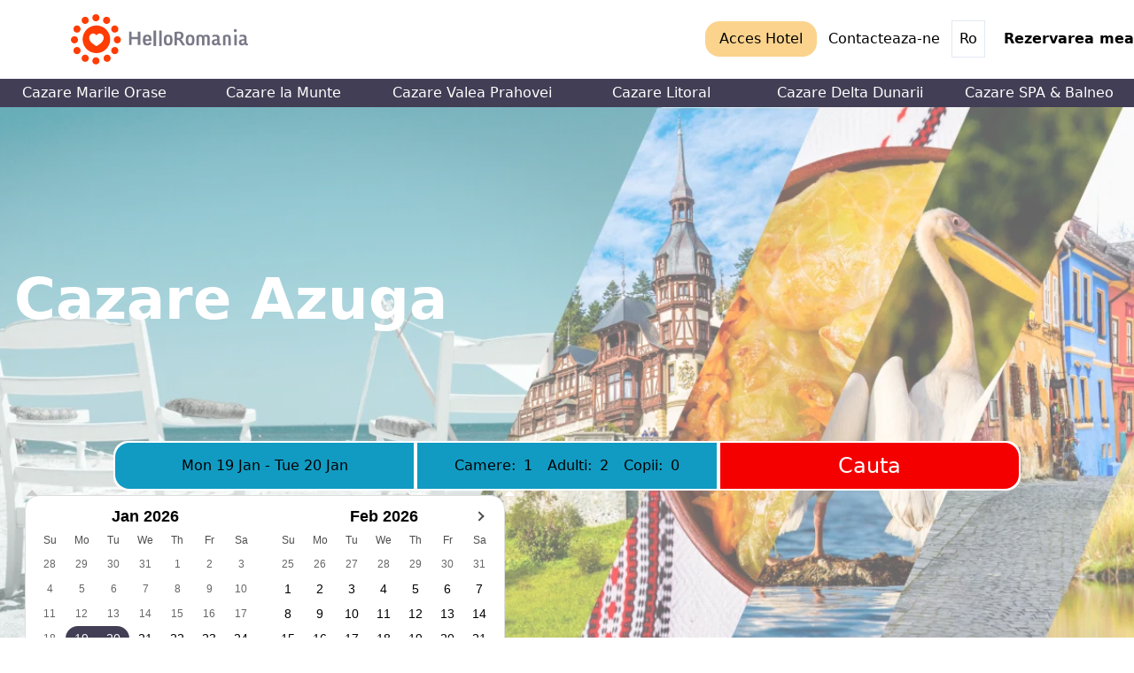

--- FILE ---
content_type: text/html; charset=UTF-8
request_url: https://www.helloromania.com/cazare-azuga
body_size: 61149
content:
<!DOCTYPE html>
<html lang="ro">
<head>
    <meta charset="utf-8">
    <meta name="viewport" content="width=device-width,minimum-scale=1,initial-scale=1">
    <link rel="preconnect dns-prefetch" href="https://images.helloromania.com/" crossorigin>

    <title>Cazare Azuga Hoteluri Pensiuni Tarife primăvara 2026</title>
    <meta name="description" content="Cazare in Romania">

    <link rel="shortcut icon" href="/images/favicon.ico" type="image/x-icon">

            <link rel="canonical" href="/cazare-azuga">
                <link rel="amphtml" href="/amp/cazare-azuga">
    
    <meta property="og:type" content="website" />
<meta property="og:title" content="Cazare Azuga Hoteluri Pensiuni Tarife primăvara 2026" />
<meta property="og:description" content="&amp;#127976; Ofertă Cazare Azuga la Hoteluri și Pensiuni de top. &amp;#x1F4B3; Tarife actualizate pentru primăvara 2026 pentru Cazare Azuga și rezervări cu confirmare imediată." />
<meta property="og:image" content="https://www.helloromania.com/images/about-us.jpg" />
    <meta property="twitter:card" content="summary" />
<meta property="twitter:title" content="Cazare Azuga Hoteluri Pensiuni Tarife primăvara 2026" />
<meta property="twitter:description" content="&amp;#127976; Ofertă Cazare Azuga la Hoteluri și Pensiuni de top. &amp;#x1F4B3; Tarife actualizate pentru primăvara 2026 pentru Cazare Azuga și rezervări cu confirmare imediată." />
<meta property="twitter:image" content="https://www.helloromania.com/images/about-us.jpg" />
    <script type="application/ld+json">
    {"@context":"https:\/\/schema.org","@type":"BreadcrumbList","itemListElement":[{"@type":"ListItem","position":1,"name":"Cazare Romania","item":"https:\/\/www.helloromania.com"},{"@type":"ListItem","position":2,"name":"Cazare Azuga","item":"https:\/\/www.helloromania.com\/cazare-azuga"}]}
</script>
    <script type="application/ld+json">
    {"@context":"https:\/\/schema.org","@type":"FAQPage","mainEntity":[{"@type":"Question","name":"Care sunt cele mai populare hoteluri din <strong>Azuga<\/strong>?","acceptedAnswer":{"@type":"Answer","text":"Din op\u021biunile de <strong>Cazare Sibiu<\/strong> pe care le oferim, cele mai populare variante in aceasta perioada sunt <a href=\"\/cazare-predeal\/ski-sky-1630\" title=\"Cazare Ski & Sky, Predeal\" class=\"hover:underline font-bold\">Ski & Sky<\/a>, <a href=\"\/cazare-predeal\/hotel-rozmarin-1382\" title=\"Cazare HOTEL ROZMARIN, Predeal\" class=\"hover:underline font-bold\">HOTEL ROZMARIN<\/a> \u0219i <a href=\"\/cazare-poiana-brasov\/grand-chalet-ramina-2482\" title=\"Cazare Grand Chalet Ramina, Poiana Brasov\" class=\"hover:underline font-bold\">Grand Chalet Ramina<\/a>"}},{"@type":"Question","name":"Cau\u021bi <strong>cazare ieftin\u0103<\/strong> \u00een <strong>Azuga<\/strong>?","acceptedAnswer":{"@type":"Answer","text":"\u00cencerc\u0103m s\u0103-\u021bi oferim \u00eentotdeauna cele mai ieftine variante pentru cazare, motiv pentru care\n                 \u00ee\u021bi suger\u0103m s\u0103 \u00eencerci <a href=\"\/cazare-busteni\/pensiunea-edy-1277\" title=\"Cazare Pensiunea Edy, Bu\u0219teni\" class=\"hover:underline font-bold\">Pensiunea Edy<\/a>, <a href=\"\/cazare-busteni\/vila-cristina-848\" title=\"Cazare Vila Cristina, Bu\u0219teni\" class=\"hover:underline font-bold\">Vila Cristina<\/a> \u0219i <a href=\"\/cazare-predeal\/pensiunea-toledo-761\" title=\"Cazare Pensiunea Toledo, Predeal\" class=\"hover:underline font-bold\">Pensiunea Toledo<\/a>"}},{"@type":"Question","name":"Cum rezervi cazare cu <strong>tichete de vacan\u021b\u0103<\/strong> \u00een <strong>Azuga<\/strong>?","acceptedAnswer":{"@type":"Answer","text":"Pe site-ul nostru g\u0103se\u0219ti op\u021biunile de cazare Azuga care accept\u0103 <strong>tichete de vacan\u021b\u0103<\/strong> \u00een mod direct.\n             Mai mult dec\u00e2t at\u00e2t, majoritatea agen\u021biilor de turism au acces la unit\u0103\u021bile care ofer\u0103 cazare Azuga\n             afi\u0219ate aici. Pute\u021bi opta pentru achizi\u021bionarea de cazare cu <strong>tichete de vacan\u021b\u0103<\/strong> la oricare dintre acestea."}}]}
</script>

    <style>
        .content-article h2{font-size:1.5em}.content-article p{margin:.5em 0}.content-article ul{margin-left:3em;list-style-type:disc}.content-article a{color:#225890;text-decoration:underline}.max-h-350{max-height:350px}.autocomplete-suggestions{text-align:left;cursor:default;border:1px solid #ccc;border-top:0;background:#fff;box-shadow:-1px 1px 3px rgba(0,0,0,.1);position:absolute;display:none;z-index:9999;max-height:254px;overflow:hidden;overflow-y:auto;box-sizing:border-box}.autocomplete-suggestion{position:relative;white-space:nowrap;overflow:hidden;text-overflow:ellipsis;color:#333}.autocomplete-suggestion b{font-weight:400;color:#1f8dd6}.autocomplete-suggestion.selected{background:#f0f0f0}.daterangepicker{position:absolute;color:inherit;background-color:#fff;border-radius:16px;border:1px solid #ddd;width:278px;max-width:none;padding:0;margin-top:7px;top:100px;left:20px;z-index:3001;display:none;font-family:arial;font-size:15px;line-height:1em}.daterangepicker:after,.daterangepicker:before{position:absolute;display:inline-block;border-bottom-color:rgba(0,0,0,.2);content:""}.daterangepicker:before{top:-7px;border-right:7px solid transparent;border-left:7px solid transparent;border-bottom:7px solid #ccc}.daterangepicker:after{top:-6px;border-right:6px solid transparent;border-bottom:6px solid #fff;border-left:6px solid transparent}.daterangepicker.drop-up{margin-top:-7px}.daterangepicker.drop-up:before{top:auto;bottom:-7px;border-bottom:initial;border-top:7px solid #ccc}.daterangepicker.drop-up:after{top:auto;bottom:-6px;border-bottom:initial;border-top:6px solid #fff}.daterangepicker.single .daterangepicker .ranges,.daterangepicker.single .drp-calendar{float:none}.daterangepicker.single .drp-selected{display:none}.daterangepicker.show-calendar .drp-buttons,.daterangepicker.show-calendar .drp-calendar{display:block}.daterangepicker.auto-apply .drp-buttons{display:none}.daterangepicker .drp-calendar{display:none;max-width:270px}.daterangepicker .drp-calendar.left{padding:8px 0 8px 8px}.daterangepicker .drp-calendar.right{padding:8px}.daterangepicker .drp-calendar.single .calendar-table{border:none}.daterangepicker .calendar-table .next span,.daterangepicker .calendar-table .prev span{color:#fff;border:solid #000;border-width:0 2px 2px 0;border-radius:0;display:inline-block;padding:3px;opacity:1}.daterangepicker .calendar-table .next span{transform:rotate(-45deg);-webkit-transform:rotate(-45deg)}.daterangepicker .calendar-table .prev span{transform:rotate(135deg);-webkit-transform:rotate(135deg)}.daterangepicker .calendar-table th{height:24px;font-size:12px;border-radius:4px;border:1px solid transparent;font-weight:100;opacity:.7}.daterangepicker .calendar-table td,.daterangepicker .calendar-table th{text-align:center;vertical-align:middle;min-width:32px;width:40px;line-height:24px;white-space:nowrap;cursor:pointer}.daterangepicker .calendar-table td{height:28px;font-size:14px;border-radius:0;border:1px solid transparent}.daterangepicker .calendar-table{border:1px solid #fff;border-radius:4px;background-color:#fff}.daterangepicker .calendar-table table{width:100%;margin:0;border-spacing:0;border-collapse:collapse}.daterangepicker td.available:hover,.daterangepicker th.available:hover{background-color:#5db8d2;border-color:transparent;color:inherit}.daterangepicker td.week,.daterangepicker th.week{font-size:80%;color:#ccc}.daterangepicker td.off,.daterangepicker td.off.end-date,.daterangepicker td.off.in-range,.daterangepicker td.off.start-date{background-color:#fff;border-color:transparent;color:#666;font-weight:100;font-size:12px}.daterangepicker td.in-range{background-color:#5db8d2;border-color:transparent;color:#000;border-radius:0}.daterangepicker td.start-date{border-radius:16px 0 0 16px}.daterangepicker td.end-date{border-radius:0 16px 16px 0}.daterangepicker td.start-date.end-date{border-radius:16px}.daterangepicker td.active,.daterangepicker td.active:hover{background-color:#423e55;border-color:transparent;color:#fff}.daterangepicker th.month{font-size:18px;width:auto;opacity:1;font-weight:600}.daterangepicker option.disabled,.daterangepicker td.disabled{color:#666;cursor:not-allowed;font-weight:100;font-size:12px}.daterangepicker select.monthselect,.daterangepicker select.yearselect{font-size:12px;padding:1px;height:auto;margin:0;cursor:default}.daterangepicker select.monthselect{margin-right:2%;width:56%}.daterangepicker select.yearselect{width:40%}.daterangepicker select.ampmselect,.daterangepicker select.hourselect,.daterangepicker select.minuteselect,.daterangepicker select.secondselect{width:50px;margin:0 auto;background:#eee;border:1px solid #eee;padding:2px;outline:0;font-size:12px}.daterangepicker .calendar-time{text-align:center;margin:4px auto 0;line-height:30px;position:relative}.daterangepicker .calendar-time select.disabled{color:#ccc;cursor:not-allowed}.daterangepicker .drp-buttons{clear:both;text-align:right;padding:8px;border-top:1px solid #ddd;display:none;line-height:12px;vertical-align:middle}.daterangepicker .drp-selected{display:inline-block;font-size:12px;padding-right:8px}.daterangepicker .drp-buttons .btn{margin-left:8px;font-size:12px;font-weight:700;padding:4px 8px}.daterangepicker.show-ranges.ltr .drp-calendar.left,.daterangepicker.show-ranges.single.ltr .drp-calendar.left{border-left:1px solid #ddd}.daterangepicker .ranges{float:none;text-align:left;margin:0}.daterangepicker.show-calendar .ranges{margin-top:8px}.daterangepicker .ranges ul{list-style:none;margin:0 auto;padding:0;width:100%}.daterangepicker .ranges li{font-size:12px;padding:8px 12px;cursor:pointer}.daterangepicker .ranges li:hover{background-color:#eee}.daterangepicker .ranges li.active{background-color:#676475;color:#fff}@media (min-width:564px){.daterangepicker{width:auto}.daterangepicker .ranges ul{width:140px}.daterangepicker.single .ranges ul{width:100%}.daterangepicker.single .drp-calendar.left{clear:none}.daterangepicker.single .drp-calendar,.daterangepicker.single .ranges{float:left}.daterangepicker{direction:ltr;text-align:left}.daterangepicker .drp-calendar.left{clear:left;margin-right:0}.daterangepicker .drp-calendar.left .calendar-table{border-right:none;border-top-right-radius:0;border-bottom-right-radius:0}.daterangepicker .drp-calendar.right{margin-left:0}.daterangepicker .drp-calendar.right .calendar-table{border-left:none;border-top-left-radius:0;border-bottom-left-radius:0}.daterangepicker .drp-calendar.left .calendar-table{padding-right:8px}.daterangepicker .drp-calendar,.daterangepicker .ranges{float:left}}@media (min-width:730px){.daterangepicker .ranges{width:auto;float:left}.daterangepicker .drp-calendar.left{clear:none}}
/*! normalize.css v8.0.1 | MIT License | github.com/necolas/normalize.css */html{line-height:1.15;-webkit-text-size-adjust:100%}body{margin:0}main{display:block}h1{font-size:2em;margin:.67em 0}hr{box-sizing:content-box;height:0;overflow:visible}pre{font-family:monospace,monospace;font-size:1em}a{background-color:transparent}abbr[title]{border-bottom:none;text-decoration:underline;-webkit-text-decoration:underline dotted;text-decoration:underline dotted}b,strong{font-weight:bolder}code{font-family:monospace,monospace;font-size:1em}small{font-size:80%}sub{font-size:75%;line-height:0;position:relative;vertical-align:baseline;bottom:-.25em}img{border-style:none}button,input,optgroup,select,textarea{font-family:inherit;font-size:100%;line-height:1.15;margin:0}button,input{overflow:visible}button,select{text-transform:none}[type=button],[type=reset],[type=submit],button{-webkit-appearance:button}[type=button]::-moz-focus-inner,[type=reset]::-moz-focus-inner,[type=submit]::-moz-focus-inner,button::-moz-focus-inner{border-style:none;padding:0}[type=button]:-moz-focusring,[type=reset]:-moz-focusring,[type=submit]:-moz-focusring,button:-moz-focusring{outline:1px dotted ButtonText}fieldset{padding:.35em .75em .625em}legend{box-sizing:border-box;color:inherit;display:table;max-width:100%;padding:0;white-space:normal}progress{vertical-align:baseline}textarea{overflow:auto}[type=checkbox],[type=radio]{box-sizing:border-box;padding:0}[type=number]::-webkit-inner-spin-button,[type=number]::-webkit-outer-spin-button{height:auto}[type=search]{-webkit-appearance:textfield;outline-offset:-2px}[type=search]::-webkit-search-decoration{-webkit-appearance:none}details{display:block}summary{display:list-item}[hidden],template{display:none}dd,dl,h1,h2,h3,h4,h5,h6,hr,p,pre{margin:0}button{background-color:transparent;background-image:none;padding:0}button:focus{outline:1px dotted;outline:5px auto -webkit-focus-ring-color}fieldset,ul{margin:0;padding:0}ul{list-style:none}html{font-family:system-ui,-apple-system,BlinkMacSystemFont,Segoe UI,Roboto,Helvetica Neue,Arial,Noto Sans,sans-serif,Apple Color Emoji,Segoe UI Emoji,Segoe UI Symbol,Noto Color Emoji;line-height:1.5}*,:after,:before{box-sizing:border-box;border:0 solid #e2e8f0}hr{border-top-width:1px}img{border-style:solid}textarea{resize:vertical}input::-webkit-input-placeholder,textarea::-webkit-input-placeholder{color:#a0aec0}input:-ms-input-placeholder,textarea:-ms-input-placeholder{color:#a0aec0}input::-ms-input-placeholder,textarea::-ms-input-placeholder{color:#a0aec0}input::placeholder,textarea::placeholder{color:#a0aec0}[role=button],button{cursor:pointer}table{border-collapse:collapse}h1,h2,h3,h4,h5,h6{font-size:inherit;font-weight:inherit}a{color:inherit;text-decoration:inherit}button,input,optgroup,select,textarea{padding:0;line-height:inherit;color:inherit}code,pre{font-family:Menlo,Monaco,Consolas,Liberation Mono,Courier New,monospace}embed,iframe,img,object,svg,video{display:block;vertical-align:middle}img,video{max-width:100%;height:auto}.container{width:100%}@media (min-width:640px){.container{max-width:640px}}@media (min-width:768px){.container{max-width:768px}}@media (min-width:1024px){.container{max-width:1024px}}@media (min-width:1280px){.container{max-width:1280px}}.sr-only{position:absolute;width:1px;height:1px;padding:0;margin:-1px;overflow:hidden;clip:rect(0,0,0,0);white-space:nowrap;border-width:0}.appearance-none{-webkit-appearance:none;-moz-appearance:none;appearance:none}.bg-transparent{background-color:transparent}.bg-black{background-color:#000}.bg-white{background-color:#fff}.bg-gray-300{background-color:#e2e8f0}.bg-red-200{background-color:#fed7d7}.bg-red-300{background-color:#feb2b2}.bg-orange-100{background-color:#fffaf0}.bg-orange-200{background-color:#feebc8}.bg-orange-300{background-color:#fbd38d}.bg-orange-500{background-color:#ed8936}.bg-green-200{background-color:#c6f6d5}.bg-green-300{background-color:#9ae6b4}.bg-blue-100{background-color:#ebf8ff}.bg-blue-300{background-color:#90cdf4}.bg-blue-700{background-color:#2b6cb0}.bg-indigo-100{background-color:#ebf4ff}.bg-c1{background-color:#f40000}.bg-c2{background-color:#423e55}.bg-c3{background-color:#119bc2}.hover\:bg-gray-100:hover{background-color:#f7fafc}.hover\:bg-gray-300:hover{background-color:#e2e8f0}.hover\:bg-c2:hover{background-color:#423e55}.hover\:bg-c3:hover{background-color:#119bc2}.bg-cover{background-size:cover}.border-white{border-color:#fff}.border-gray-400{border-color:#cbd5e0}.border-gray-600{border-color:#718096}.border-orange-300{border-color:#fbd38d}.border-c1{border-color:#f40000}.border-c2{border-color:#423e55}.rounded{border-radius:.25rem}.rounded-md{border-radius:.375rem}.rounded-lg{border-radius:.5rem}.rounded-s1{border-radius:16px}.rounded-r-none{border-top-right-radius:0;border-bottom-right-radius:0}.rounded-l-none{border-top-left-radius:0;border-bottom-left-radius:0}.rounded-t-s1{border-top-left-radius:16px}.rounded-r-s1,.rounded-t-s1{border-top-right-radius:16px}.rounded-b-s1,.rounded-r-s1{border-bottom-right-radius:16px}.rounded-b-s1{border-bottom-left-radius:16px}.border-2{border-width:2px}.border{border-width:1px}.border-r-0{border-right-width:0}.border-b-0{border-bottom-width:0}.border-l-4{border-left-width:4px}.box-border{box-sizing:border-box}.box-content{box-sizing:content-box}.cursor-pointer{cursor:pointer}.cursor-not-allowed{cursor:not-allowed}.block{display:block}.inline-block{display:inline-block}.inline{display:inline}.flex{display:flex}.inline-flex{display:inline-flex}.grid{display:grid}.table{display:table}.hidden{display:none}.group:hover .group-hover\:block{display:block}.flex-col{flex-direction:column}.flex-wrap{flex-wrap:wrap}.flex-no-wrap{flex-wrap:nowrap}.items-start{align-items:flex-start}.items-end{align-items:flex-end}.items-center{align-items:center}.self-start{align-self:flex-start}.self-center{align-self:center}.justify-end{justify-content:flex-end}.justify-center{justify-content:center}.justify-between{justify-content:space-between}.justify-around{justify-content:space-around}.content-start{align-content:flex-start}.flex-1{flex:1 1 0%}.flex-auto{flex:1 1 auto}.flex-grow{flex-grow:1}.flex-shrink-0{flex-shrink:0}.flex-shrink{flex-shrink:1}.float-right{float:right}.clearfix:after{content:"";display:table;clear:both}.font-custom{font-family:Helvetica Neue,Helvetica,sans-serif}.font-thin{font-weight:200}.font-light{font-weight:300}.font-bold{font-weight:700}.h-1{height:.25rem}.h-8{height:2rem}.h-10{height:2.5rem}.h-32{height:8rem}.h-64{height:16rem}.h-auto{height:auto}.h-full{height:100%}.h-s1{height:86vh}.leading-8{line-height:2rem}.leading-none{line-height:1}.leading-tight{line-height:1.25}.leading-normal{line-height:1.5}.list-disc{list-style-type:disc}.m-0{margin:0}.m-1{margin:.25rem}.m-4{margin:1rem}.m-8{margin:2rem}.my-1{margin-top:.25rem;margin-bottom:.25rem}.mx-1{margin-left:.25rem;margin-right:.25rem}.my-2{margin-top:.5rem;margin-bottom:.5rem}.mx-2{margin-left:.5rem;margin-right:.5rem}.my-3{margin-top:.75rem;margin-bottom:.75rem}.mx-3{margin-left:.75rem;margin-right:.75rem}.my-4{margin-top:1rem;margin-bottom:1rem}.mx-4{margin-left:1rem;margin-right:1rem}.my-6{margin-top:1.5rem;margin-bottom:1.5rem}.my-8{margin-top:2rem;margin-bottom:2rem}.mx-auto{margin-left:auto;margin-right:auto}.mr-1{margin-right:.25rem}.mb-1{margin-bottom:.25rem}.ml-1{margin-left:.25rem}.mt-2{margin-top:.5rem}.mr-2{margin-right:.5rem}.mb-2{margin-bottom:.5rem}.ml-2{margin-left:.5rem}.mb-3{margin-bottom:.75rem}.ml-3{margin-left:.75rem}.mt-4{margin-top:1rem}.mr-4{margin-right:1rem}.mb-4{margin-bottom:1rem}.ml-4{margin-left:1rem}.mt-6{margin-top:1.5rem}.ml-6{margin-left:1.5rem}.mt-8{margin-top:2rem}.mr-8{margin-right:2rem}.mb-8{margin-bottom:2rem}.mt-10{margin-top:2.5rem}.mt-12{margin-top:3rem}.ml-12{margin-left:3rem}.mb-16{margin-bottom:4rem}.mb-20{margin-bottom:5rem}.ml-20{margin-left:5rem}.-mt-4{margin-top:-1rem}.-mt-6{margin-top:-1.5rem}.max-w-screen-lg{max-width:1024px}.min-h-screen{min-height:100vh}.opacity-50{opacity:.5}.opacity-75{opacity:.75}.overflow-hidden{overflow:hidden}.overflow-x-scroll{overflow-x:scroll}.overflow-y-scroll{overflow-y:scroll}.p-1{padding:.25rem}.p-2{padding:.5rem}.p-3{padding:.75rem}.p-4{padding:1rem}.p-6{padding:1.5rem}.p-8{padding:2rem}.py-1{padding-top:.25rem;padding-bottom:.25rem}.px-1{padding-left:.25rem;padding-right:.25rem}.py-2{padding-top:.5rem;padding-bottom:.5rem}.px-2{padding-left:.5rem;padding-right:.5rem}.py-3{padding-top:.75rem;padding-bottom:.75rem}.px-3{padding-left:.75rem;padding-right:.75rem}.py-4{padding-top:1rem;padding-bottom:1rem}.px-4{padding-left:1rem;padding-right:1rem}.px-6{padding-left:1.5rem;padding-right:1.5rem}.py-8{padding-top:2rem;padding-bottom:2rem}.px-8{padding-left:2rem;padding-right:2rem}.pt-1{padding-top:.25rem}.pt-2{padding-top:.5rem}.pr-2{padding-right:.5rem}.pb-2{padding-bottom:.5rem}.pl-2{padding-left:.5rem}.pl-3{padding-left:.75rem}.pt-4{padding-top:1rem}.pb-4{padding-bottom:1rem}.pl-4{padding-left:1rem}.pt-6{padding-top:1.5rem}.pr-6{padding-right:1.5rem}.pb-6{padding-bottom:1.5rem}.pl-6{padding-left:1.5rem}.pb-8{padding-bottom:2rem}.pl-8{padding-left:2rem}.placeholder-white::-webkit-input-placeholder{color:#fff}.placeholder-white:-ms-input-placeholder{color:#fff}.placeholder-white::-ms-input-placeholder{color:#fff}.placeholder-white::placeholder{color:#fff}.static{position:static}.fixed{position:fixed}.absolute{position:absolute}.relative{position:relative}.sticky{position:-webkit-sticky;position:sticky}.top-0{top:0}.right-0{right:0}.bottom-0{bottom:0}.left-0{left:0}.resize{resize:both}.shadow-xl{box-shadow:0 20px 25px -5px rgba(0,0,0,.1),0 10px 10px -5px rgba(0,0,0,.04)}.focus\:shadow:focus{box-shadow:0 1px 3px 0 rgba(0,0,0,.1),0 1px 2px 0 rgba(0,0,0,.06)}.text-left{text-align:left}.text-center{text-align:center}.text-right{text-align:right}.text-black{color:#000}.text-white{color:#fff}.text-gray-100{color:#f7fafc}.text-gray-300{color:#e2e8f0}.text-gray-400{color:#cbd5e0}.text-gray-700{color:#4a5568}.text-gray-800{color:#2d3748}.text-gray-900{color:#1a202c}.text-red-700{color:#c53030}.text-red-900{color:#742a2a}.text-orange-500{color:#ed8936}.text-yellow-400{color:#f6e05e}.text-green-900{color:#22543d}.text-blue-300{color:#90cdf4}.text-blue-700{color:#2b6cb0}.text-purple-400{color:#b794f4}.text-pink-500{color:#ed64a6}.text-pink-900{color:#702459}.text-c1{color:#f40000}.text-c2{color:#423e55}.text-c10{color:#666}.hover\:text-white:hover{color:#fff}.hover\:text-red-500:hover{color:#f56565}.text-xs{font-size:.75rem}.text-sm{font-size:.875rem}.text-base{font-size:1rem}.text-lg{font-size:1.125rem}.text-xl{font-size:1.25rem}.text-2xl{font-size:1.5rem}.text-3xl{font-size:1.875rem}.text-4xl{font-size:2.25rem}.text-5xl{font-size:3rem}.text-6xl{font-size:4rem}.italic{font-style:italic}.hover\:underline:hover{text-decoration:underline}.tracking-wide{letter-spacing:.025em}.tracking-wider{letter-spacing:.05em}.align-top{vertical-align:top}.align-middle{vertical-align:middle}.visible{visibility:visible}.invisible{visibility:hidden}.whitespace-normal{white-space:normal}.whitespace-no-wrap{white-space:nowrap}.break-normal{overflow-wrap:normal;word-break:normal}.break-words{overflow-wrap:break-word}.w-1{width:.25rem}.w-8{width:2rem}.w-10{width:2.5rem}.w-32{width:8rem}.w-64{width:16rem}.w-px{width:1px}.w-1\/2{width:50%}.w-full{width:100%}.z-10{z-index:10}.z-50{z-index:50}.gap-4{grid-gap:1rem;gap:1rem}.gap-8{grid-gap:2rem;gap:2rem}.grid-cols-1{grid-template-columns:repeat(1,minmax(0,1fr))}.transform{--transform-translate-x:0;--transform-translate-y:0;--transform-rotate:0;--transform-skew-x:0;--transform-skew-y:0;--transform-scale-x:1;--transform-scale-y:1;-webkit-transform:translateX(var(--transform-translate-x)) translateY(var(--transform-translate-y)) rotate(var(--transform-rotate)) skewX(var(--transform-skew-x)) skewY(var(--transform-skew-y)) scaleX(var(--transform-scale-x)) scaleY(var(--transform-scale-y));transform:translateX(var(--transform-translate-x)) translateY(var(--transform-translate-y)) rotate(var(--transform-rotate)) skewX(var(--transform-skew-x)) skewY(var(--transform-skew-y)) scaleX(var(--transform-scale-x)) scaleY(var(--transform-scale-y))}.transition{transition-property:background-color,border-color,color,fill,stroke,opacity,box-shadow,-webkit-transform;transition-property:background-color,border-color,color,fill,stroke,opacity,box-shadow,transform;transition-property:background-color,border-color,color,fill,stroke,opacity,box-shadow,transform,-webkit-transform}.ease-in{transition-timing-function:cubic-bezier(.4,0,1,1)}.duration-200{transition-duration:.2s}@media (min-width:640px){.sm\:grid-cols-2{grid-template-columns:repeat(2,minmax(0,1fr))}}@media (min-width:768px){.md\:rounded-t-none{border-top-left-radius:0;border-top-right-radius:0}.md\:rounded-b-none{border-bottom-right-radius:0;border-bottom-left-radius:0}.md\:rounded-r-s1{border-top-right-radius:16px;border-bottom-right-radius:16px}.md\:rounded-l-s1{border-top-left-radius:16px;border-bottom-left-radius:16px}.md\:block{display:block}.md\:inline-block{display:inline-block}.md\:flex{display:flex}.md\:hidden{display:none}.md\:flex-row{flex-direction:row}.md\:justify-between{justify-content:space-between}.md\:flex-1{flex:1 1 0%}.md\:flex-shrink-0{flex-shrink:0}.md\:my-1{margin-top:.25rem;margin-bottom:.25rem}.md\:mt-0{margin-top:0}.md\:mb-0{margin-bottom:0}.md\:mr-4{margin-right:1rem}.md\:mr-8{margin-right:2rem}.md\:ml-8{margin-left:2rem}.md\:mt-20{margin-top:5rem}.md\:mb-32{margin-bottom:8rem}.md\:px-6{padding-left:1.5rem;padding-right:1.5rem}.md\:px-8{padding-left:2rem;padding-right:2rem}.md\:pt-2{padding-top:.5rem}.md\:sticky{position:-webkit-sticky;position:sticky}.md\:top-0{top:0}.md\:text-left{text-align:left}.md\:text-right{text-align:right}.md\:text-white{color:#fff}.md\:w-32{width:8rem}.md\:w-1\/2{width:50%}.md\:w-1\/3{width:33.333333%}.md\:w-2\/3{width:66.666667%}.md\:w-1\/4{width:25%}.md\:w-3\/4{width:75%}.md\:w-5\/12{width:41.666667%}.md\:w-7\/12{width:58.333333%}.md\:grid-cols-3{grid-template-columns:repeat(3,minmax(0,1fr))}}@media (min-width:1024px){.lg\:bg-auto{background-size:auto}.lg\:block{display:block}.lg\:flex{display:flex}.lg\:hidden{display:none}.lg\:flex-wrap{flex-wrap:wrap}.lg\:justify-around{justify-content:space-around}.lg\:h-s1{height:86vh}.lg\:m-0{margin:0}.lg\:mx-4{margin-left:1rem;margin-right:1rem}.lg\:ml-8{margin-left:2rem}.lg\:overflow-x-auto{overflow-x:auto}.lg\:p-8{padding:2rem}.lg\:px-8{padding-left:2rem;padding-right:2rem}.lg\:px-20{padding-left:5rem;padding-right:5rem}.lg\:text-xl{font-size:1.25rem}.lg\:w-1\/2{width:50%}.lg\:w-3\/5{width:60%}.lg\:grid-cols-2{grid-template-columns:repeat(2,minmax(0,1fr))}}@media (min-width:1280px){.xl\:block{display:block}.xl\:grid-cols-3{grid-template-columns:repeat(3,minmax(0,1fr))}}    </style>

            <link rel="preconnect dns-prefetch" href="https://www.googletagmanager.com/" crossorigin>

        <script>
            // not for google bots, lighthouse, web.dev, etc.
            if ((typeof navigator === 'object') && (navigator.userAgent.search(/(google|lighthouse)/i) === -1)) {

                // Google Tag Manager
                (function(w,d,s,l,i){w[l]=w[l]||[];w[l].push({'gtm.start':
                new Date().getTime(),event:'gtm.js'});var f=d.getElementsByTagName(s)[0],
                j=d.createElement(s),dl=l!='dataLayer'?'&l='+l:'';j.async=true;j.src=
                'https://www.googletagmanager.com/gtm.js?id='+i+dl;f.parentNode.insertBefore(j,f);
                })(window,document,'script','dataLayer','GTM-PMPCLG7');
            }
        </script>
    
    </head>
<body class="container-fluid flex flex-col min-h-screen">
    <svg
    style="display:none;"
    version="1.1" xmlns="http://www.w3.org/2000/svg" xmlns:xlink="http://www.w3.org/1999/xlink"
>
            <symbol viewBox="0 0 240 240" id="svg-icons-wifi">
  <g fill="currentColor">
    <path d="M119.924 214.93c-7.843 0-15.686-2.985-21.655-8.955-11.941-11.941-11.941-31.37 0-43.31 11.94-11.942 31.37-11.942 43.31 0 11.94 11.94 11.94 31.369 0 43.31-5.97 5.97-13.813 8.955-21.655 8.955zM164.128 150.36a7.069 7.069 0 01-4.998-2.07c-10.453-10.454-24.377-16.21-39.206-16.21-14.83 0-28.754 5.756-39.207 16.21a7.068 7.068 0 01-9.996 0l-21.567-21.567a7.068 7.068 0 010-9.995c39.023-39.023 102.518-39.023 141.54 0a7.068 7.068 0 010 9.995l-21.567 21.567a7.073 7.073 0 01-4.999 2.07z"/>
    <path d="M208.211 106.278c-1.809 0-3.617-.69-4.997-2.07-45.927-45.927-120.654-45.927-166.58 0a7.068 7.068 0 01-9.996 0L5.07 82.64a7.068 7.068 0 010-9.996C35.75 41.966 76.537 25.07 119.923 25.07c43.386 0 84.175 16.896 114.853 47.574a7.068 7.068 0 010 9.996l-21.567 21.567a7.048 7.048 0 01-4.998 2.07z"/>
  </g>
  <g opacity=".2">
    <path d="M119.924 25.07v44.693c30.163 0 60.326 11.482 83.29 34.444a7.046 7.046 0 004.997 2.07c1.808 0 3.618-.69 4.998-2.07l21.566-21.567a7.068 7.068 0 000-9.996C204.1 41.966 163.31 25.07 119.924 25.07zM119.924 87.46v44.62c14.83 0 28.753 5.756 39.206 16.21a7.068 7.068 0 009.996 0l21.567-21.567a7.068 7.068 0 000-9.995c-19.511-19.512-45.14-29.268-70.77-29.268zM119.924 153.709v61.221c7.842 0 15.685-2.985 21.655-8.955 11.94-11.941 11.94-31.37 0-43.31-5.97-5.971-13.813-8.956-21.655-8.956z"/>
  </g>
</symbol>
            <symbol viewBox="0 0 240 240" id="svg-icons-breakfast">
  <path d="M81.083 52.917a9.594 9.594 0 019.584-9.584h19.166c15.871-.017 28.733-12.879 28.75-28.75V5h-19.166v9.583a9.594 9.594 0 01-9.584 9.584H90.667c-15.871.017-28.733 12.879-28.75 28.75V62.5h19.166v-9.583zM119.417 52.917c-15.871.017-28.733 12.879-28.75 28.75v9.583h19.166v-9.583a9.594 9.594 0 019.584-9.584h19.166c15.871-.017 28.733-12.879 28.75-28.75V33.75h-19.166v9.583a9.594 9.594 0 01-9.584 9.584h-19.166z" fill="currentColor"/>
  <path d="M81.083 52.917a9.594 9.594 0 019.584-9.584h19.166c15.871-.017 28.733-12.879 28.75-28.75V5h-19.166v9.583a9.594 9.594 0 01-9.584 9.584H90.667c-15.871.017-28.733 12.879-28.75 28.75V62.5h19.166v-9.583zM119.417 52.917c-15.871.017-28.733 12.879-28.75 28.75v9.583h19.166v-9.583a9.594 9.594 0 019.584-9.584h19.166c15.871-.017 28.733-12.879 28.75-28.75V33.75h-19.166v9.583a9.594 9.594 0 01-9.584 9.584h-19.166z" opacity=".2"/>
  <path d="M191.292 100.833H42.75a9.583 9.583 0 00-9.583 9.584v28.75a76.63 76.63 0 0026.044 57.5H160.46a77.385 77.385 0 0013.961-16.274l.088-.137a76.572 76.572 0 005.195-9.593c.043-.097.088-.192.13-.288a78.07 78.07 0 001.051-2.458h10.407c18.524 0 33.541-15.017 33.541-33.542 0-18.525-15.017-33.542-33.541-33.542zm-43.125 67.084a9.583 9.583 0 110-19.167 9.583 9.583 0 010 19.167zm43.125-19.167h-5.413c.407-3.178.614-6.38.621-9.583V120h4.792c7.939 0 14.375 6.436 14.375 14.375 0 7.94-6.436 14.375-14.375 14.375zM42.75 235h134.167c15.87-.018 28.732-12.88 28.75-28.75H14c.018 15.87 12.88 28.732 28.75 28.75z" fill="currentColor"/>
</symbol>
            <symbol viewBox="0 0 240 240" id="svg-icons-parking">
    <rect fill="currentColor" x="20" y="20" width="200" height="200" rx="40"/>
    <path d="M180 20c22.091 0 40 17.909 40 40v120c0 22.091-17.909 40-40 40H60c-22.091 0-40-17.909-40-40 112.959 8.41 171.098-69.664 160-160z" fill="#000" fill-rule="nonzero" opacity=".2"/>
    <path d="M163.091 69.164c8.92 7.548 13.037 18.526 13.037 33.622s-4.117 26.074-13.037 33.622c-8.92 6.861-22.643 10.292-40.483 10.292H106.14v34.308H78.694V58.186h43.914c17.84 0 31.563 3.43 40.483 10.978zm-20.585 48.718c3.43-3.431 4.803-8.92 4.803-16.468 0-6.862-2.058-12.351-6.175-15.096-4.117-2.744-10.979-4.803-19.898-4.803h-15.782v41.856h18.526c8.92 0 15.095-2.059 18.526-5.49z" fill="#FFF" fill-rule="nonzero"/>
</symbol>
            <symbol viewBox="0 0 240 240" id="svg-icons-kids">
    <path d="M65.77 92.706c16.793 0 30.392-13.623 30.392-30.456 0-10.49 3.689-20.097-4.41-25.547-4.855-3.313-26.172-4.88-32.469-4.88-7.491 0-17.23 6.114-22.531 10.624-6.59 5.573-1.394 10.48-1.394 19.794 0 16.842 13.589 30.465 30.411 30.465zM44.584 59.269c5.585-1.015 9.378.826 9.378.826l9.331-4.547s-4.75 6.873-.483 4.547c9.501-3.19 20.132-1.86 25.537-.797.19 1.187.36 2.402.36 3.664 0 12.532-9.938 22.662-22.275 22.662-12.27 0-22.218-10.13-22.218-22.662 0-1.262.17-2.477.37-3.693z" fill="currentColor"/>
    <path d="M59.283 31.824c6.297 0 27.614 1.566 32.47 4.88 8.098 5.449 4.409 15.056 4.409 25.546 0 2.612-.328 5.147-.944 7.566-2.492-2.998-4.625-5.224-6.51-6.85 0-1.266-.17-2.481-.36-3.668-5.405-1.063-16.036-2.392-25.537.797-4.268 2.326.483-4.547.483-4.547l-9.33 4.547s-3.794-1.841-9.38-.826c-.199 1.216-.37 2.43-.37 3.693l.002-.114c-2.608 1.222-5.03 3.565-7.669 7.871a30.606 30.606 0 01-1.19-8.478c0-9.313-5.196-14.221 1.395-19.794 5.3-4.51 15.04-10.623 22.531-10.623z" fill-opacity=".2" fill="#000"/>
    <path d="M212.688 57.512c-.142-1.72-.283-3.432-.66-5.088-1.198-10.57-10.686-32.05-37.913-31.41-23.465.555-28.586 18.17-29.821 28.89a34.57 34.57 0 00-1.547 8.257c-30.519 5.314-27.161 36.197-8.526 36.724-1.773-16.128 5.942-25.815 8.913-28.928 2.744 16.655 17.164 29.455 34.63 29.455 16.562 0 30.388-11.502 34.132-26.878 2.857 5.022 7.658 15.31 6.488 26.36 29.36-.253 14.91-33.723-5.696-37.382zm-34.923 27.969c-13.722 0-24.889-11.022-25.2-24.649 5.008-1.815 8.724-10.467 8.724-10.467s2.97 1.016 2.97 10.787c5.197 1.805 14.222-15.179 14.222-15.179v13.382c5.725 1.562 23.776-.507 23.776-.507l.67.564c.01.282.085.574.085.865.019 13.9-11.299 25.204-25.247 25.204z" fill="currentColor"/>
    <path d="M174.115 21.014c27.227-.64 36.715 20.84 37.913 31.41.377 1.656.518 3.367.66 5.088 20.607 3.659 35.055 37.129 5.696 37.383 1.17-11.05-3.63-21.339-6.488-26.36-4.069-9.215-8.151-10.578-12.973-9.349-5.492.513-16.258 1.31-20.442.17V45.972s-9.025 16.984-14.222 15.179c0-9.771-2.97-10.787-2.97-10.787s-3.716 8.652-8.724 10.467c.004.202.011.403.02.603-2.657.425-5.639 1.737-9.451 4.522-2.971 3.113-10.686 12.8-8.913 28.928-18.635-.527-21.993-31.41 8.526-36.724a34.57 34.57 0 011.547-8.257c1.235-10.72 6.356-28.335 29.82-28.89z" fill-opacity=".2" fill="#000"/>
    <path fill="currentColor" d="M185.095 96.765h-28.488l-34.93 43.79-35.064-43.243h-39.86L5 143.292l8.75 9.051 29.888-25.585v49.623h5.993v37.722h-3.81v4.426h17.357v-42.148h6.501v42.148H87v-4.426h-3.8v-37.722h7.271v-48.69l23.896 24.614 9.766-2.416 5.41 1.36 27.066-31.079 1.543 12.316-25.138 43.338h28.995v37.732h-3.81v4.388h17.338v-4.388h.02v-37.732h6.481v42.12h17.348v-4.388h-3.81v-37.732h22.476l-22.147-43.338 1.214-15.157 21.158 28.445 14.018-3.5-33.548-45.51z"/>
    <path fill-opacity=".2" fill="#000" d="M103.914 118.65l-17.3-21.338H46.751L27.068 118.99l9.93 13.452 6.64-5.684v49.623H90.47v-48.69l3.62 3.73zM185.095 96.765h-28.688V120l1.744 12.486-25.138 43.338h85.038l-22.147-43.338 1.214-15.157 1.628-20.564z"/>
</symbol>
            <symbol viewBox="0 0 240 240" id="svg-icons-restaurant">
    <path d="M214.798 190.776s-26.142-26.14-78.424-78.424L44.749 20.727c-2.797-2.512-5.183-2.512-7.16 0l-1.463 3.716c-3.859 9.806-5.508 19.835-4.767 29.003.843 10.45 4.813 19.497 11.48 26.165l71.528 71.527 9.435-9.434 66.127 73.942c6.578 6.579 17.9 6.97 24.869 0 6.857-6.857 6.857-18.013 0-24.87zM81.222 134.572l-56.02 56.02c-6.856 6.856-6.856 18.013 0 24.869 6.513 6.513 17.78 7.088 24.87 0l56.02-56.02-24.87-24.87zM211.505 54.028l-31.778 31.777-8.29-8.29 31.778-31.778-8.29-8.29-31.777 31.778-8.29-8.29 31.778-31.777-8.29-8.29-41.45 41.45a29.26 29.26 0 00-8.526 18.958 16.888 16.888 0 01-1.2 5.293l26.925 26.925a16.87 16.87 0 015.292-1.201 29.253 29.253 0 0018.96-8.526l41.448-41.45-8.29-8.29z" fill="currentColor"/>
    <path d="M81.222 134.572l-56.02 56.02c-6.856 6.856-6.856 18.013 0 24.869 6.513 6.513 17.78 7.088 24.87 0l56.02-56.02-24.87-24.87zM211.505 54.028l-31.778 31.777-8.29-8.29 31.778-31.778-8.29-8.29-31.777 31.778-8.29-8.29 31.778-31.777-8.29-8.29-41.45 41.45a29.26 29.26 0 00-8.526 18.958 16.888 16.888 0 01-1.2 5.293l26.925 26.925a16.87 16.87 0 015.292-1.201 29.253 29.253 0 0018.96-8.526l41.448-41.45-8.29-8.29z" fill-opacity=".2" fill="#000"/>
</symbol>
            <symbol viewBox="0 0 240 240" id="svg-icons-voucher">
    <path d="M214.14 51.13H88.205v12.134a5.86 5.86 0 01-11.72 0V51.13H25.86A5.86 5.86 0 0020 56.99v43.931a5.86 5.86 0 005.86 5.86c7.15 0 12.968 5.818 12.968 12.969 0 7.15-5.818 12.968-12.969 12.968a5.86 5.86 0 00-5.859 5.86v43.933a5.86 5.86 0 005.86 5.86h50.625v-12.137a5.86 5.86 0 1111.719 0v12.136H214.14a5.86 5.86 0 005.859-5.86V56.99a5.86 5.86 0 00-5.86-5.86zM88.205 142.76a5.86 5.86 0 01-11.72 0v-6.275a5.86 5.86 0 1111.72 0v6.276zm0-39.747a5.86 5.86 0 01-11.72 0v-6.275a5.86 5.86 0 1111.72 0v6.275zm37.068-6.234a5.89 5.89 0 014.145-1.718c1.54 0 3.05.625 4.14 1.718a5.906 5.906 0 011.72 4.141 5.908 5.908 0 01-1.72 4.144 5.905 5.905 0 01-4.14 1.72 5.907 5.907 0 01-4.145-1.72 5.908 5.908 0 01-1.718-4.144c0-1.54.629-3.05 1.718-4.14zm45.942 45.942a5.91 5.91 0 01-4.145 1.715 5.909 5.909 0 01-4.144-1.715 5.902 5.902 0 01-1.715-4.145 5.9 5.9 0 011.715-4.14 5.913 5.913 0 014.144-1.72c1.543 0 3.055.63 4.145 1.72a5.9 5.9 0 011.715 4.14 5.903 5.903 0 01-1.715 4.145zm-.001-37.656l-37.655 37.656a5.842 5.842 0 01-4.143 1.716 5.86 5.86 0 01-4.143-10.002l37.655-37.656a5.86 5.86 0 018.286 8.286z" fill="currentColor"/>
    <path d="M76.485 51.13v12.134a5.86 5.86 0 005.86 5.86v21.754a5.86 5.86 0 00-5.86 5.86v6.275a5.86 5.86 0 005.86 5.86v21.753a5.86 5.86 0 00-5.86 5.86v6.275a5.86 5.86 0 005.86 5.86v21.754a5.86 5.86 0 00-5.86 5.86v12.135H25.859A5.86 5.86 0 0120 182.51v-43.932a5.86 5.86 0 015.86-5.86c7.15 0 12.968-5.817 12.968-12.968s-5.817-12.97-12.969-12.97A5.86 5.86 0 0120 100.922V56.99a5.86 5.86 0 015.86-5.86h50.625z" fill-opacity=".2" fill="#000"/>
</symbol>
            <symbol viewBox="0 0 240 240" id="svg-icons-star">
    <path d="M229.136 89.473l-74.353-6.896-29.535-68.582c-2.068-4.802-8.877-4.802-10.945 0L84.77 82.578l-74.353 6.895c-5.206.483-7.31 6.959-3.382 10.409l56.1 49.283-16.418 72.845c-1.15 5.1 4.358 9.102 8.854 6.433l64.206-38.125 64.206 38.125c4.495 2.669 10.004-1.333 8.854-6.433l-16.417-72.845 56.099-49.283c3.928-3.45 1.824-9.926-3.382-10.409z" fill="currentColor"/>
    <path d="M229.136 89.473l-41.717-3.869c-3.437 39.578-30.028 99.117-136.145 116.18l-4.558 20.226c-1.15 5.1 4.358 9.102 8.854 6.433l64.206-38.125 64.206 38.125c4.495 2.669 10.004-1.333 8.854-6.433l-16.417-72.845 56.099-49.283c3.928-3.45 1.824-9.926-3.382-10.409z" fill-opacity=".2" fill="#000"/>
</symbol>
            <symbol viewBox="0 0 240 240" id="svg-icons-daisy">
<path d="M134.003 10c17.723 7.316 30.775 28.146 31.943 53.13 23.88-6.544 47.488-.752 60.023 13.526l.376.435-8.99 17.645 17.645 8.99c-1.481 19.116-17.258 37.967-40.658 46.797 13.603 20.69 15.39 44.932 5.684 61.265l-.298.493-19.56-3.098-3.097 19.56c-18.452 4.454-40.986-4.5-56.6-23.624l-.471-.583c-15.473 19.33-37.978 28.521-56.51 24.338l-.561-.13-3.098-19.56-19.56 3.097c-10.037-16.335-8.353-40.86 5.387-61.757-23.165-8.743-38.86-27.306-40.61-46.224L5 103.727l17.645-8.991-8.99-17.646c12.434-14.594 36.278-20.57 60.399-13.96 1.156-24.734 13.96-45.397 31.412-52.906l.53-.224L120 24.003 134.003 10zM119.5 95.876c-16.845 0-30.5 13.655-30.5 30.5 0 16.844 13.655 30.5 30.5 30.5s30.5-13.656 30.5-30.5c0-16.845-13.655-30.5-30.5-30.5z" fill="currentColor" fill-rule="nonzero"/>
    <path d="M235 103.727l-17.645-8.99 8.99-17.646c-7.047-8.272-17.76-13.775-30.11-15.788-16.067 96.147-55.999 105.434-136.404 147.88l3.098 19.56c18.549 4.083 40.22-3.51 57.071-24.207 15.63 19.526 38.432 28.706 57.07 24.207l3.098-19.56 19.56 3.098c10.038-16.336 8.354-40.86-5.386-61.758 23.4-8.83 39.177-27.68 40.658-46.796z" fill-opacity=".2" fill="#000" fill-rule="nonzero"/>
    <path d="M119.5 156.876c16.845 0 30.5-13.656 30.5-30.5a30.36 30.36 0 00-5.443-17.395c1.49 19.367-10.008 38.687-41.077 43.353a30.357 30.357 0 0016.02 4.542z" fill-opacity=".2" fill="#000"/>
</symbol>

            <symbol viewBox="0 0 240 240" id="svg-icons-user">
    <svg viewBox="-42 0 512 512.002" xmlns="http://www.w3.org/2000/svg"><path d="m210.351562 246.632812c33.882813 0 63.222657-12.152343 87.195313-36.128906 23.972656-23.972656 36.125-53.304687 36.125-87.191406 0-33.875-12.152344-63.210938-36.128906-87.191406-23.976563-23.96875-53.3125-36.121094-87.191407-36.121094-33.886718 0-63.21875 12.152344-87.191406 36.125s-36.128906 53.308594-36.128906 87.1875c0 33.886719 12.15625 63.222656 36.132812 87.195312 23.976563 23.96875 53.3125 36.125 87.1875 36.125zm0 0"/><path d="m426.128906 393.703125c-.691406-9.976563-2.089844-20.859375-4.148437-32.351563-2.078125-11.578124-4.753907-22.523437-7.957031-32.527343-3.308594-10.339844-7.808594-20.550781-13.371094-30.335938-5.773438-10.15625-12.554688-19-20.164063-26.277343-7.957031-7.613282-17.699219-13.734376-28.964843-18.199219-11.226563-4.441407-23.667969-6.691407-36.976563-6.691407-5.226563 0-10.28125 2.144532-20.042969 8.5-6.007812 3.917969-13.035156 8.449219-20.878906 13.460938-6.707031 4.273438-15.792969 8.277344-27.015625 11.902344-10.949219 3.542968-22.066406 5.339844-33.039063 5.339844-10.972656 0-22.085937-1.796876-33.046874-5.339844-11.210938-3.621094-20.296876-7.625-26.996094-11.898438-7.769532-4.964844-14.800782-9.496094-20.898438-13.46875-9.75-6.355468-14.808594-8.5-20.035156-8.5-13.3125 0-25.75 2.253906-36.972656 6.699219-11.257813 4.457031-21.003906 10.578125-28.96875 18.199219-7.605469 7.28125-14.390625 16.121094-20.15625 26.273437-5.558594 9.785157-10.058594 19.992188-13.371094 30.339844-3.199219 10.003906-5.875 20.945313-7.953125 32.523437-2.058594 11.476563-3.457031 22.363282-4.148437 32.363282-.679688 9.796875-1.023438 19.964844-1.023438 30.234375 0 26.726562 8.496094 48.363281 25.25 64.320312 16.546875 15.746094 38.441406 23.734375 65.066406 23.734375h246.53125c26.625 0 48.511719-7.984375 65.0625-23.734375 16.757813-15.945312 25.253906-37.585937 25.253906-64.324219-.003906-10.316406-.351562-20.492187-1.035156-30.242187zm0 0"/></svg>
</symbol>            <symbol viewBox="0 0 240 240" id="svg-icons-menu">
    <svg version="1.1" id="Capa_1" xmlns="http://www.w3.org/2000/svg" xmlns:xlink="http://www.w3.org/1999/xlink" x="0px" y="0px"
         viewBox="0 0 469.333 469.333" style="enable-background:new 0 0 469.333 469.333;" xml:space="preserve">
    <g>
        <g>
            <g>
                <path d="M53.333,106.667H416c29.417,0,53.333-23.927,53.333-53.333S445.417,0,416,0H53.333C23.917,0,0,23.927,0,53.333
                    S23.917,106.667,53.333,106.667z"/>
                <path d="M416,181.333H53.333C23.917,181.333,0,205.26,0,234.667S23.917,288,53.333,288H416c29.417,0,53.333-23.927,53.333-53.333
                    S445.417,181.333,416,181.333z"/>
                <path d="M416,362.667H53.333C23.917,362.667,0,386.594,0,416s23.917,53.333,53.333,53.333H416
                    c29.417,0,53.333-23.927,53.333-53.333S445.417,362.667,416,362.667z"/>
            </g>
        </g>
    </g>
        <g>
        </g>
        <g>
        </g>
        <g>
        </g>
        <g>
        </g>
        <g>
        </g>
        <g>
        </g>
        <g>
        </g>
        <g>
        </g>
        <g>
        </g>
        <g>
        </g>
        <g>
        </g>
        <g>
        </g>
        <g>
        </g>
        <g>
        </g>
        <g>
        </g>
    </svg>
</symbol>    </svg>
    <div class="hidden md:block">
    <div class="flex my-3 items-center justify-between container mx-auto">
    <a href="/" title="Cazare in Romania" class="my-1 ml-20">
            <svg
    width="200"
    height="56.742556917688"
    viewBox="0 0 571 162"
    version="1.1" xmlns="http://www.w3.org/2000/svg" xmlns:xlink="http://www.w3.org/1999/xlink"
>
    <title>HelloRomania</title>
    <desc>Hello Romania ofera cazare in Romania la hoteluri si pensiuni</desc>
    <g fill-rule="nonzero" fill="none">
        <path d="M313.54 94.37c-4.663 0-6.049-3.187-6.049-11.291 0-8.097 1.1-11.282 6.048-11.282 4.956 0 6.154 3.185 6.154 11.282 0 8.104-1.165 11.29-6.154 11.29m-.122-28.548c-10.678 0-13.93 5.976-13.93 17.258 0 11.29 2.91 17.299 13.93 17.299 11.265 0 14.044-6.009 14.044-17.3 0-11.281-2.78-17.257-14.044-17.257M384.301 94.37c-4.669 0-6.046-3.187-6.046-11.291 0-8.097 1.1-11.282 6.046-11.282 4.955 0 6.152 3.185 6.152 11.282 0 8.104-1.173 11.29-6.152 11.29m-.122-28.548c-10.675 0-13.934 5.976-13.934 17.258 0 11.29 2.909 17.299 13.934 17.299 11.261 0 14.04-6.009 14.04-17.3 0-11.281-2.779-17.257-14.04-17.257M246.156 71.797c4.086 0 5.93 2.063 5.93 8.467h-11.902c0-6.008 1.894-8.467 5.972-8.467m0 22.572c-3.573 0-5.972-2.179-5.98-8.46h19.413c.124-.85.19-1.625.19-2.83 0-11.282-2.316-17.258-13.739-17.258-10.835 0-14.02 5.976-14.02 17.258 0 11.29 2.829 17.299 14.02 17.299 7.891 0 11.142-2.476 13.954-7.775l-6.344-2.814c-1.778 3.524-3.259 4.58-7.494 4.58M502.631 65.821c-4.077 0-9.236 1.418-12.262 4.63v29.927h7.617V73.553c1.193-1.017 2.923-1.693 4.756-1.693 3.026 0 4.685 1.168 4.685 5.272v23.246h7.625V77.215c0-8.791-4.204-11.394-12.42-11.394M526.57 100.378h8.228V65.82h-8.227zM529.858 47.72c-2.57 0-4.933 2.198-4.933 4.835 0 2.841 2.363 5.039 4.933 5.039 2.785 0 4.94-2.198 4.94-5.04 0-2.636-2.155-4.834-4.94-4.834M266.576 102.023h8.228V52.657h-8.228zM284.677 102.023h8.228V52.657h-8.228zM436.165 65.821c-2.906 0-7.252 1.402-9.357 3.67-2.096-2.21-5.852-3.67-10.449-3.67-3.658 0-8.442 1.418-11.558 4.63v29.927h7.819V73.553c1.408-1.15 2.865-1.693 4.872-1.693 3.108 0 4.8 1.351 4.8 5.272v23.246h7.802V73.553c1.028-1.15 2.526-1.693 4.468-1.693 3.108 0 5.212 1.727 5.212 5.272v23.246h7.811v-23.88l-.016.008c-.219-8.658-5.407-10.685-11.404-10.685M342.084 62.542c1.367-.369 3.276-.672 5.452-.672 4.918 0 7.288 1.958 7.288 6.84 0 5.628-2.152 7.569-7.515 7.569h-5.225V62.542zm12.49 18.185c-.058-.05-.155-.066-.227-.115 4.667-1.68 8.768-5.201 8.768-11.902 0-9.084-6.034-12.762-16.38-12.762-5.533 0-9.125.73-12.692 1.507v42.923h8.04V82.226c4.636 0 6.423 1.384 8.162 3.858 1.53 2.162 9.36 14.294 9.36 14.294h8.994s-8.089-12.263-9.795-14.982c-1.473-2.368-2.896-3.727-4.23-4.67zM215.479 73.078h-19.575v-17.13h-8.313v42.784h8.313V80.308h19.575v18.424h8.314V55.948h-8.314zM471.59 88.93c0 3.635-2.92 5.398-5.389 5.398-2.298 0-4.33-1.417-4.33-4.335 0-2.695 1.538-4.326 4.54-4.763a68.557 68.557 0 015.18-.528v4.228m7.308.033c0-2.472.25-8.662.25-10.887 0-9.61-4.863-12.255-12.244-12.255-4.2 0-7.429.618-10.545 1.525v5.983c2.978-.898 5.471-1.54 8.959-1.54 4.799 0 6.426 2.002 6.102 8.06-1.32.164-4.556.436-6.668.691-7.551.94-10.586 4.607-10.586 9.948 0 5.077 3.067 9.84 10.06 9.84 3.083 0 6.506-1.566 8.91-4.013 1.319 2.596 3.334 4.063 5.762 4.063 1.926 0 3.86-.775 4.831-1.805l.057-3.651c-3.585.47-4.88-1.014-4.888-5.959M558.8 88.93c0 3.635-2.913 5.398-5.389 5.398-2.306 0-4.336-1.417-4.336-4.335 0-2.695 1.545-4.326 4.546-4.763a68.111 68.111 0 015.178-.528v4.228m7.306.033c0-2.472.251-8.662.251-10.887 0-9.61-4.87-12.255-12.25-12.255-4.19 0-7.418.618-10.541 1.525v5.983c2.985-.898 5.477-1.54 8.964-1.54 4.798 0 6.424 2.002 6.1 8.06-1.318.164-4.554.436-6.674.691-7.54.94-10.575 4.607-10.575 9.948 0 5.077 3.059 9.84 10.057 9.84 3.082 0 6.505-1.566 8.9-4.013 1.326 2.596 3.341 4.063 5.76 4.063 1.934 0 3.86-.775 4.838-1.805l.065-3.651c-3.6.47-4.895-1.014-4.895-5.959" fill="#797887"/>
        <path d="M92.471 62.055c7.769 0 13.188 6.257 13.188 14.1 0 6.579-4.557 13.23-9.607 17.132-5.806 4.492-10.987 8.048-13.78 9.222-2.783-1.174-7.973-4.73-13.77-9.222-5.059-3.901-9.616-10.553-9.616-17.132 0-7.843 5.42-14.1 13.196-14.1 4.812 0 8.244 2.677 9.969 6.29h.443c1.733-3.613 5.174-6.29 9.977-6.29M37.847 80.63c0 24.539 19.897 44.43 44.426 44.43 24.544 0 44.433-19.891 44.433-44.43s-19.889-44.43-44.433-44.43c-24.529 0-44.426 19.891-44.426 44.43M149.744 70.758c-6.361 0-11.52 5.165-11.52 11.514 0 6.35 5.159 11.523 11.52 11.523 6.36 0 11.518-5.173 11.518-11.523s-5.158-11.514-11.518-11.514M23.037 82.272c0-6.358-5.149-11.514-11.518-11.514C5.158 70.758 0 75.914 0 82.272c0 6.367 5.158 11.523 11.519 11.523 6.37 0 11.518-5.156 11.518-11.523M120.952 9.772c-5.512-3.176-12.556-1.298-15.732 4.214-3.193 5.512-1.298 12.556 4.215 15.731 5.512 3.185 12.556 1.298 15.723-4.214 3.184-5.503 1.298-12.547-4.206-15.731M51.832 131.537c-5.503-3.175-12.555-1.28-15.73 4.215-3.184 5.512-1.29 12.565 4.214 15.74 5.511 3.177 12.554 1.29 15.73-4.222 3.184-5.504 1.298-12.557-4.214-15.733M147.278 57.691c5.504-3.176 7.39-10.229 4.214-15.733-3.184-5.503-10.229-7.39-15.732-4.214-5.513 3.185-7.4 10.22-4.215 15.733 3.176 5.512 10.22 7.399 15.733 4.214M13.993 106.856c-5.513 3.185-7.4 10.239-4.223 15.735 3.184 5.504 10.229 7.4 15.733 4.214 5.512-3.185 7.399-10.22 4.214-15.734-3.176-5.504-10.22-7.39-15.724-4.215M80.635 23.037c6.359 0 11.515-5.155 11.515-11.523C92.15 5.164 86.994 0 80.635 0c-6.367 0-11.523 5.165-11.523 11.514 0 6.368 5.156 11.523 11.523 11.523M80.635 138.225c-6.358 0-11.523 5.173-11.523 11.523 0 6.358 5.156 11.514 11.523 11.514 6.359 0 11.515-5.156 11.515-11.514 0-6.35-5.156-11.523-11.515-11.523M51.832 29.72c5.512-3.185 7.398-10.228 4.214-15.73-3.176-5.512-10.219-7.399-15.73-4.215-5.503 3.176-7.398 10.219-4.214 15.73 3.175 5.504 10.227 7.398 15.73 4.214M111.077 131.537c-5.513 3.176-7.4 10.229-4.215 15.733 3.177 5.512 10.222 7.399 15.735 4.223 5.504-3.176 7.391-10.229 4.206-15.741-3.168-5.495-10.213-7.39-15.726-4.215M25.508 37.744c-5.504-3.176-12.558-1.29-15.734 4.214-3.185 5.513-1.29 12.557 4.215 15.733 5.513 3.185 12.549 1.298 15.734-4.214 3.176-5.504 1.29-12.548-4.215-15.733M147.278 106.856c-5.513-3.176-12.557-1.29-15.733 4.215-3.185 5.513-1.298 12.55 4.215 15.734 5.503 3.185 12.548 1.29 15.732-4.214 3.176-5.505 1.29-12.55-4.214-15.735" fill="#FF3C02"/>
    </g>
</svg>
    </a>
    <div>
        <a title="Acces Hotel"
            href="/partners/hotel"
            class="hover:text-red-500 inline-block bg-orange-300 rounded-s1 py-2 px-4 mr-2" 
        >
            Acces Hotel        </a>
        <a title="Contacteaza-ne"
            class="hover:text-red-500 pr-2 inline-block"
            href="/contact"
        >
            Contacteaza-ne        </a>
        <div x-data="{dropdownShow: 0}" class="toggleable inline-block pr-2 inline-block border p-2">
            <span @click="(dropdownShow == 1) ? dropdownShow = 0 : dropdownShow = 1" class="cursor-pointer">Ro</span>
            <div @click.away="dropdownShow = 0" :class="{'hidden': dropdownShow == 0}" class="absolute shadow-xl text-center bg-white p-3 border flex hidden">
                <div class="mr-4">
                    <a title="Ro" href="/cazare-azuga" class="block pb-2 hover:text-red-500">Ro</a>
                    <a title="En" href="/hotels-azuga" class="block hover:text-red-500">En</a>
                </div>
                <div>
                    <a title="RON" href="javascript: changeSetting('currency', 'ron');" class="block pb-2 hover:text-red-500">RON</a>
                    <a title="€" href="javascript: changeSetting('currency', 'eur');" class="block hover:text-red-500">€</a>
                </div>
            </div>
        </div>
        <a title="Cazare Rezervarea Mea"
            class="hover:text-red-500 pl-4 inline-block font-bold"
            href="/reservations/by-pin"
        >
            Rezervarea mea
        </a>
    </div>
</div>
<div class="bg-c2 text-center">
    <div class="flex container mx-auto py-1 text-gray-400">
        <div class="px-2 group flex-1">
            <span class="cursor-pointer text-white">Cazare Marile Orase</span>
            <div class="absolute z-10 left-0 right-0 text-left flex container mx-auto bg-c2 px-4">
                <div class="hidden flex-1 group-hover:block py-4">
                    <a title="Cazare Bucuresti" class="block p-1 hover:text-white" href="/cazare-bucuresti">Cazare Bucuresti</a>
                    <a title="Cazare Sibiu" class="block p-1 hover:text-white" href="/cazare-sibiu">Cazare Sibiu</a>
                    <a title="Cazare Craiova" class="block p-1 hover:text-white" href="/cazare-craiova">Cazare Craiova</a>
                    <a title="Cazare Timisoara" class="block p-1 hover:text-white" href="/cazare-timisoara">Cazare Timisoara</a>
                    <a title="Cazare Arad" class="block p-1 hover:text-white" href="/cazare-arad">Cazare Arad</a>
                    <a title="Cazare Galați" class="block p-1 hover:text-white" href="/cazare-galati">Cazare Galați</a>
                </div>
                <div class="hidden flex-1 group-hover:block py-4">
                    <a title="Cazare Alba Iulia" class="block p-1 hover:text-white" href="/cazare-alba-iulia">Cazare Alba Iulia</a>
                    <a title="Cazare Brasov" class="block p-1 hover:text-white" href="/cazare-brasov">Cazare Brasov</a>
                    <a title="Cazare Iasi" class="block p-1 hover:text-white" href="/cazare-iasi">Cazare Iasi</a>
                    <a title="Cazare Cluj-Napoca" class="block p-1 hover:text-white" href="/cazare-cluj-napoca">Cazare Cluj-Napoca</a>
                    <a title="Cazare Constanta" class="block p-1 hover:text-white" href="/cazare-constanta">Cazare Constanta</a>
                    <a title="Cazare Satu-Mare" class="block p-1 hover:text-white" href="/cazare-satu-mare">Cazare Satu-Mare</a>
                </div>
                <div class="hidden flex-1 group-hover:block py-4">
                    <a title="Cazare Piatra Neamt" class="block p-1 hover:text-white" href="/cazare-piatra-neamt">Cazare Piatra Neamt</a>
                    <a title="Cazare Suceava" class="block p-1 hover:text-white" href="/cazare-suceava">Cazare Suceava</a>
                    <a title="Cazare Baia Mare" class="block p-1 hover:text-white" href="/cazare-baia-mare">Cazare Baia Mare</a>
                    <a title="Cazare Pitesti" class="block p-1 hover:text-white" href="/cazare-pitesti">Cazare Pitesti</a>
                    <a title="Cazare Ploiesti" class="block p-1 hover:text-white" href="/cazare-ploiesti">Cazare Ploiesti</a>
                    <a title="Cazare Hunedoara" class="block p-1 hover:text-white" href="/cazare-hunedoara">Cazare Hunedoara</a>
                </div>
                <div class="hidden flex-1 group-hover:block py-4">
                    <a title="Cazare Oradea" class="block p-1 hover:text-white" href="/cazare-oradea">Cazare Oradea</a>
                    <a title="Cazare Zalau" class="block p-1 hover:text-white" href="/cazare-zalau">Cazare Zalau</a>
                    <a title="Cazare Bistrita" class="block p-1 hover:text-white" href="/cazare-bistrita">Cazare Bistrita</a>
                    <a title="Cazare Deva" class="block p-1 hover:text-white" href="/cazare-deva">Cazare Deva</a>
                    <a title="Cazare Tulcea" class="block p-1 hover:text-white" href="/cazare-tulcea">Cazare Tulcea</a>
                    <a title="Cazare Râmnicu Vâlcea" class="block p-1 hover:text-white" href="/cazare-ramnicu-valcea">Cazare Râmnicu Vâlcea</a>
                </div>
            </div>
        </div>
        <div class="px-2 group flex-1">
            <span class="cursor-pointer text-white">Cazare la Munte</span>
            <div class="absolute z-10 left-0 right-0 text-left flex container mx-auto bg-c2 px-4">
                <div class="hidden flex-1 group-hover:block py-4">
                    <a title="Cazare Poiana Brasov" class="block p-1 hover:text-white" href="/cazare-poiana-brasov">Cazare Poiana Brasov</a>
                    <a title="Cazare Bran" class="block p-1 hover:text-white" href="/cazare-bran">Cazare Bran</a>
                    <a title="Cazare Rasnov" class="block p-1 hover:text-white" href="/cazare-rasnov">Cazare Rasnov</a>
                    <a title="Cazare Zarnesti" class="block p-1 hover:text-white" href="/cazare-zarnesti">Cazare Zarnesti</a>
                    <a title="Cazare Arieseni" class="block p-1 hover:text-white" href="/cazare-arieseni">Cazare Arieseni</a>
                </div>
                <div class="hidden flex-1 group-hover:block py-4">
                    <a title="Cazare Baisoara" class="block p-1 hover:text-white" href="/cazare-baisoara">Cazare Baisoara</a>
                    <a title="Cazare Borsa" class="block p-1 hover:text-white" href="/cazare-borsa">Cazare Borsa</a>
                    <a title="Cazare Borsec" class="block p-1 hover:text-white" href="/cazare-borsec">Cazare Borsec</a>
                    <a title="Cazare Cavnic" class="block p-1 hover:text-white" href="/cazare-cavnic">Cazare Cavnic</a>
                    <a title="Cazare Paltinis" class="block p-1 hover:text-white" href="/cazare-paltinis">Cazare Paltinis</a>
                </div>
                <div class="hidden flex-1 group-hover:block py-4">
                    <a title="Cazare Praid" class="block p-1 hover:text-white" href="/cazare-praid">Cazare Praid</a>
                    <a title="Cazare Ranca" class="block p-1 hover:text-white" href="/cazare-ranca">Cazare Ranca</a>
                    <a title="Cazare Straja" class="block p-1 hover:text-white" href="/cazare-straja">Cazare Straja</a>
                    <a title="Cazare Toplita" class="block p-1 hover:text-white" href="/cazare-toplita">Cazare Toplita</a>
                    <a title="Cazare Transfăgărășan" class="block p-1 hover:text-white" href="/cazare-transfagarasan">Cazare Transfăgărășan</a>
                    <a title="Cazare Transalpina" class="block p-1 hover:text-white" href="/cazare-transalpina">Cazare Transalpina</a>
                </div>
            </div>
        </div>
        <div class="px-2 group flex-1">
            <span class="cursor-pointer text-white">Cazare Valea Prahovei</span>
            <div class="absolute z-10 left-0 right-0 text-left flex container mx-auto bg-c2 px-4">
                <div class="hidden flex-1 group-hover:block py-4">
                    <a title="Cazare Campina" class="block p-1 hover:text-white" href="/cazare-campina">Cazare Campina</a>
                    <a title="Cazare Breaza" class="block p-1 hover:text-white" href="/cazare-breaza">Cazare Breaza</a>
                    <a title="Cazare Comarnic" class="block p-1 hover:text-white" href="/cazare-comarnic">Cazare Comarnic</a>
                </div>
                <hr class="group-hover:block hidden">
                <div class="hidden flex-1 group-hover:block py-4">
                    <a title="Cazare Posada" class="block p-1 hover:text-white" href="/cazare-posada">Cazare Posada</a>
                    <a title="Cazare Sinaia" class="block p-1 hover:text-white" href="/cazare-sinaia">Cazare Sinaia</a>
                    <a title="Cazare Poiana Tapului" class="block p-1 hover:text-white" href="/cazare-poiana-tapului">Cazare Poiana Tapului</a>
                </div>
                <hr class="group-hover:block hidden">
                <div class="hidden flex-1 group-hover:block py-4">
                    <a title="Cazare Busteni" class="block p-1 hover:text-white" href="/cazare-busteni">Cazare Busteni</a>
                    <a title="Cazare Azuga" class="block p-1 hover:text-white" href="/cazare-azuga">Cazare Azuga</a>
                    <a title="Cazare Predeal" class="block p-1 hover:text-white" href="/cazare-predeal">Cazare Predeal</a>
                </div>
            </div>
        </div>
        <div class="px-2 group flex-1">
            <span class="cursor-pointer text-white">Cazare Litoral</span>
            <div class="absolute z-10 left-0 right-0 text-left flex container mx-auto bg-c2 px-4">
                <div class="hidden flex-1 group-hover:block py-4">
                    <a title="Cazare Eforie Nord" class="block p-1 hover:text-white" href="/cazare-eforie-nord">Cazare Eforie Nord</a>
                    <a title="Cazare Constanta" class="block p-1 hover:text-white" href="/cazare-constanta">Cazare Constanta</a>
                    <a title="Cazare Saturn" class="block p-1 hover:text-white" href="/cazare-saturn">Cazare Saturn</a>
                    <a title="Cazare Costinesti" class="block p-1 hover:text-white" href="/cazare-costinesti">Cazare Costinesti</a>
                </div>
                <hr class="group-hover:block hidden">
                <div class="hidden flex-1 group-hover:block py-4">
                    <a title="Cazare Venus" class="block p-1 hover:text-white" href="/cazare-venus">Cazare Venus</a>
                    <a title="Cazare Eforie Sud" class="block p-1 hover:text-white" href="/cazare-eforie-sud">Cazare Eforie Sud</a>
                    <a title="Cazare Mamaia" class="block p-1 hover:text-white" href="/cazare-mamaia">Cazare Mamaia</a>
                    <a title="Cazare Cap Aurora" class="block p-1 hover:text-white" href="/cazare-cap-aurora">Cazare Cap Aurora</a>
                </div>
                <hr class="group-hover:block hidden">
                <div class="hidden flex-1 group-hover:block py-4">
                    <a title="Cazare Mangalia" class="block p-1 hover:text-white" href="/cazare-mangalia">Cazare Mangalia</a>
                    <a title="Cazare Olimp" class="block p-1 hover:text-white" href="/cazare-olimp">Cazare Olimp</a>
                    <a title="Cazare Mamaia Nord" class="block p-1 hover:text-white" href="/cazare-mamaia-nord">Cazare Mamaia Nord</a>
                    <a title="Cazare Jupiter" class="block p-1 hover:text-white" href="/cazare-jupiter">Cazare Jupiter</a>
                </div>
            </div>
        </div>
        <div class="px-2 group flex-1">
            <span class="cursor-pointer text-white">Cazare Delta Dunarii</span>
            <div class="absolute z-10 left-0 right-0 text-left flex container mx-auto bg-c2 px-4">
                <div class="hidden flex-1 group-hover:block py-4">
                    <a title="Cazare Tulcea" class="block p-1 hover:text-white" href="/cazare-tulcea">Cazare Tulcea</a>
                    <a title="Cazare Murighiol" class="block p-1 hover:text-white" href="/cazare-murighiol">Cazare Murighiol</a>
                    <a title="Cazare Sulina" class="block p-1 hover:text-white" href="/cazare-sulina">Cazare Sulina</a>
                    <a title="Cazare Crisan" class="block p-1 hover:text-white" href="/cazare-crisan">Cazare Crisan</a>
                </div>
                <hr class="group-hover:block hidden">
                <div class="hidden flex-1 group-hover:block py-4">
                    <a title="Cazare Partizani" class="block p-1 hover:text-white" href="/cazare-partizani">Cazare Partizani</a>
                    <a title="Cazare Sfantu Gheorghe" class="block p-1 hover:text-white" href="/cazare-comuna-sfantu-gheorghe">Cazare Sfantu Gheorghe</a>
                    <a title="Cazare Dunavat" class="block p-1 hover:text-white" href="/cazare-dunavat">Cazare Dunavat</a>
                    <a title="Cazare Jurilovca" class="block p-1 hover:text-white" href="/cazare-jurilovca">Cazare Jurilovca</a>
                </div>
            </div>
        </div>
        <div class="px-2 group flex-1">
            <span class="cursor-pointer text-white">Cazare SPA & Balneo</span>
            <div class="absolute z-10 left-0 right-0 text-left flex container mx-auto bg-c2 px-4">
                <div class="hidden flex-1 group-hover:block py-4">
                    <a title="Cazare Baile Herculane" class="block p-1 hover:text-white" href="/cazare-baile-herculane">Cazare Baile Herculane</a>
                    <a title="Cazare Baile Felix" class="block p-1 hover:text-white" href="/cazare-baile-felix">Cazare Baile Felix</a>
                    <a title="Cazare Baile 1 Mai" class="block p-1 hover:text-white" href="/cazare-baile-1-mai">Cazare Baile 1 Mai</a>
                    <a title="Cazare Baile Tusnad" class="block p-1 hover:text-white" href="/cazare-baile-tusnad">Cazare Baile Tusnad</a>
                </div>
                <hr class="group-hover:block hidden">
                <div class="hidden flex-1 group-hover:block py-4">
                    <a title="Cazare Baile Govora" class="block p-1 hover:text-white" href="/cazare-baile-govora">Cazare Baile Govora</a>
                    <a title="Cazare Baile Olanesti" class="block p-1 hover:text-white" href="/cazare-baile-olanesti">Cazare Baile Olanesti</a>
                    <a title="Cazare Borsec" class="block p-1 hover:text-white" href="/cazare-borsec">Cazare Borsec</a>
                    <a title="Cazare Covasna" class="block p-1 hover:text-white" href="/cazare-covasna">Cazare Covasna</a>
                </div>
                <hr class="group-hover:block hidden">
                <div class="hidden flex-1 group-hover:block py-4">
                    <a title="Cazare Calimanesti" class="block p-1 hover:text-white" href="/cazare-calimanesti">Cazare Calimanesti</a>
                    <a title="Cazare Caciulata" class="block p-1 hover:text-white" href="/cazare-caciulata">Cazare Caciulata</a>
                    <a title="Cazare Ocna Sugatag" class="block p-1 hover:text-white" href="/cazare-ocna-sugatag">Cazare Ocna Sugatag</a>
                    <a title="Cazare Amara" class="block p-1 hover:text-white" href="/cazare-amara">Cazare Amara</a>
                    <a title="Cazare Bazna" class="block p-1 hover:text-white" href="/cazare-bazna">Cazare Bazna</a>
                </div>
                <hr class="group-hover:block hidden">
                <div class="hidden flex-1 group-hover:block py-4">
                    <a title="Cazare Geoagiu Bai" class="block p-1 hover:text-white" href="/cazare-geoagiu-bai">Cazare Geoagiu Bai</a>
                    <a title="Cazare Slanic Moldova" class="block p-1 hover:text-white" href="/cazare-slanic-moldova">Cazare Slanic Moldova</a>
                    <a title="Cazare Sovata" class="block p-1 hover:text-white" href="/cazare-sovata">Cazare Sovata</a>
                    <a title="Cazare Vatra Dornei" class="block p-1 hover:text-white" href="/cazare-vatra-dornei">Cazare Vatra Dornei</a>
                </div>
            </div>
        </div>
    </div>
</div>
</div>
<div class="block md:hidden">
    <div x-data="{hideMenu: true, dropdownShow: false}">
    <div class="block my-3 items-center container mx-auto">
        <a title="Cazare in Romania" href="/" class="inline-flex block pl-3">
             <svg
    width="150"
    height="42.556917688266"
    viewBox="0 0 571 162"
    version="1.1" xmlns="http://www.w3.org/2000/svg" xmlns:xlink="http://www.w3.org/1999/xlink"
>
    <title>HelloRomania</title>
    <desc>Hello Romania ofera cazare in Romania la hoteluri si pensiuni</desc>
    <g fill-rule="nonzero" fill="none">
        <path d="M313.54 94.37c-4.663 0-6.049-3.187-6.049-11.291 0-8.097 1.1-11.282 6.048-11.282 4.956 0 6.154 3.185 6.154 11.282 0 8.104-1.165 11.29-6.154 11.29m-.122-28.548c-10.678 0-13.93 5.976-13.93 17.258 0 11.29 2.91 17.299 13.93 17.299 11.265 0 14.044-6.009 14.044-17.3 0-11.281-2.78-17.257-14.044-17.257M384.301 94.37c-4.669 0-6.046-3.187-6.046-11.291 0-8.097 1.1-11.282 6.046-11.282 4.955 0 6.152 3.185 6.152 11.282 0 8.104-1.173 11.29-6.152 11.29m-.122-28.548c-10.675 0-13.934 5.976-13.934 17.258 0 11.29 2.909 17.299 13.934 17.299 11.261 0 14.04-6.009 14.04-17.3 0-11.281-2.779-17.257-14.04-17.257M246.156 71.797c4.086 0 5.93 2.063 5.93 8.467h-11.902c0-6.008 1.894-8.467 5.972-8.467m0 22.572c-3.573 0-5.972-2.179-5.98-8.46h19.413c.124-.85.19-1.625.19-2.83 0-11.282-2.316-17.258-13.739-17.258-10.835 0-14.02 5.976-14.02 17.258 0 11.29 2.829 17.299 14.02 17.299 7.891 0 11.142-2.476 13.954-7.775l-6.344-2.814c-1.778 3.524-3.259 4.58-7.494 4.58M502.631 65.821c-4.077 0-9.236 1.418-12.262 4.63v29.927h7.617V73.553c1.193-1.017 2.923-1.693 4.756-1.693 3.026 0 4.685 1.168 4.685 5.272v23.246h7.625V77.215c0-8.791-4.204-11.394-12.42-11.394M526.57 100.378h8.228V65.82h-8.227zM529.858 47.72c-2.57 0-4.933 2.198-4.933 4.835 0 2.841 2.363 5.039 4.933 5.039 2.785 0 4.94-2.198 4.94-5.04 0-2.636-2.155-4.834-4.94-4.834M266.576 102.023h8.228V52.657h-8.228zM284.677 102.023h8.228V52.657h-8.228zM436.165 65.821c-2.906 0-7.252 1.402-9.357 3.67-2.096-2.21-5.852-3.67-10.449-3.67-3.658 0-8.442 1.418-11.558 4.63v29.927h7.819V73.553c1.408-1.15 2.865-1.693 4.872-1.693 3.108 0 4.8 1.351 4.8 5.272v23.246h7.802V73.553c1.028-1.15 2.526-1.693 4.468-1.693 3.108 0 5.212 1.727 5.212 5.272v23.246h7.811v-23.88l-.016.008c-.219-8.658-5.407-10.685-11.404-10.685M342.084 62.542c1.367-.369 3.276-.672 5.452-.672 4.918 0 7.288 1.958 7.288 6.84 0 5.628-2.152 7.569-7.515 7.569h-5.225V62.542zm12.49 18.185c-.058-.05-.155-.066-.227-.115 4.667-1.68 8.768-5.201 8.768-11.902 0-9.084-6.034-12.762-16.38-12.762-5.533 0-9.125.73-12.692 1.507v42.923h8.04V82.226c4.636 0 6.423 1.384 8.162 3.858 1.53 2.162 9.36 14.294 9.36 14.294h8.994s-8.089-12.263-9.795-14.982c-1.473-2.368-2.896-3.727-4.23-4.67zM215.479 73.078h-19.575v-17.13h-8.313v42.784h8.313V80.308h19.575v18.424h8.314V55.948h-8.314zM471.59 88.93c0 3.635-2.92 5.398-5.389 5.398-2.298 0-4.33-1.417-4.33-4.335 0-2.695 1.538-4.326 4.54-4.763a68.557 68.557 0 015.18-.528v4.228m7.308.033c0-2.472.25-8.662.25-10.887 0-9.61-4.863-12.255-12.244-12.255-4.2 0-7.429.618-10.545 1.525v5.983c2.978-.898 5.471-1.54 8.959-1.54 4.799 0 6.426 2.002 6.102 8.06-1.32.164-4.556.436-6.668.691-7.551.94-10.586 4.607-10.586 9.948 0 5.077 3.067 9.84 10.06 9.84 3.083 0 6.506-1.566 8.91-4.013 1.319 2.596 3.334 4.063 5.762 4.063 1.926 0 3.86-.775 4.831-1.805l.057-3.651c-3.585.47-4.88-1.014-4.888-5.959M558.8 88.93c0 3.635-2.913 5.398-5.389 5.398-2.306 0-4.336-1.417-4.336-4.335 0-2.695 1.545-4.326 4.546-4.763a68.111 68.111 0 015.178-.528v4.228m7.306.033c0-2.472.251-8.662.251-10.887 0-9.61-4.87-12.255-12.25-12.255-4.19 0-7.418.618-10.541 1.525v5.983c2.985-.898 5.477-1.54 8.964-1.54 4.798 0 6.424 2.002 6.1 8.06-1.318.164-4.554.436-6.674.691-7.54.94-10.575 4.607-10.575 9.948 0 5.077 3.059 9.84 10.057 9.84 3.082 0 6.505-1.566 8.9-4.013 1.326 2.596 3.341 4.063 5.76 4.063 1.934 0 3.86-.775 4.838-1.805l.065-3.651c-3.6.47-4.895-1.014-4.895-5.959" fill="#797887"/>
        <path d="M92.471 62.055c7.769 0 13.188 6.257 13.188 14.1 0 6.579-4.557 13.23-9.607 17.132-5.806 4.492-10.987 8.048-13.78 9.222-2.783-1.174-7.973-4.73-13.77-9.222-5.059-3.901-9.616-10.553-9.616-17.132 0-7.843 5.42-14.1 13.196-14.1 4.812 0 8.244 2.677 9.969 6.29h.443c1.733-3.613 5.174-6.29 9.977-6.29M37.847 80.63c0 24.539 19.897 44.43 44.426 44.43 24.544 0 44.433-19.891 44.433-44.43s-19.889-44.43-44.433-44.43c-24.529 0-44.426 19.891-44.426 44.43M149.744 70.758c-6.361 0-11.52 5.165-11.52 11.514 0 6.35 5.159 11.523 11.52 11.523 6.36 0 11.518-5.173 11.518-11.523s-5.158-11.514-11.518-11.514M23.037 82.272c0-6.358-5.149-11.514-11.518-11.514C5.158 70.758 0 75.914 0 82.272c0 6.367 5.158 11.523 11.519 11.523 6.37 0 11.518-5.156 11.518-11.523M120.952 9.772c-5.512-3.176-12.556-1.298-15.732 4.214-3.193 5.512-1.298 12.556 4.215 15.731 5.512 3.185 12.556 1.298 15.723-4.214 3.184-5.503 1.298-12.547-4.206-15.731M51.832 131.537c-5.503-3.175-12.555-1.28-15.73 4.215-3.184 5.512-1.29 12.565 4.214 15.74 5.511 3.177 12.554 1.29 15.73-4.222 3.184-5.504 1.298-12.557-4.214-15.733M147.278 57.691c5.504-3.176 7.39-10.229 4.214-15.733-3.184-5.503-10.229-7.39-15.732-4.214-5.513 3.185-7.4 10.22-4.215 15.733 3.176 5.512 10.22 7.399 15.733 4.214M13.993 106.856c-5.513 3.185-7.4 10.239-4.223 15.735 3.184 5.504 10.229 7.4 15.733 4.214 5.512-3.185 7.399-10.22 4.214-15.734-3.176-5.504-10.22-7.39-15.724-4.215M80.635 23.037c6.359 0 11.515-5.155 11.515-11.523C92.15 5.164 86.994 0 80.635 0c-6.367 0-11.523 5.165-11.523 11.514 0 6.368 5.156 11.523 11.523 11.523M80.635 138.225c-6.358 0-11.523 5.173-11.523 11.523 0 6.358 5.156 11.514 11.523 11.514 6.359 0 11.515-5.156 11.515-11.514 0-6.35-5.156-11.523-11.515-11.523M51.832 29.72c5.512-3.185 7.398-10.228 4.214-15.73-3.176-5.512-10.219-7.399-15.73-4.215-5.503 3.176-7.398 10.219-4.214 15.73 3.175 5.504 10.227 7.398 15.73 4.214M111.077 131.537c-5.513 3.176-7.4 10.229-4.215 15.733 3.177 5.512 10.222 7.399 15.735 4.223 5.504-3.176 7.391-10.229 4.206-15.741-3.168-5.495-10.213-7.39-15.726-4.215M25.508 37.744c-5.504-3.176-12.558-1.29-15.734 4.214-3.185 5.513-1.29 12.557 4.215 15.733 5.513 3.185 12.549 1.298 15.734-4.214 3.176-5.504 1.29-12.548-4.215-15.733M147.278 106.856c-5.513-3.176-12.557-1.29-15.733 4.215-3.185 5.513-1.298 12.55 4.215 15.734 5.503 3.185 12.548 1.29 15.732-4.214 3.176-5.505 1.29-12.55-4.214-15.735" fill="#FF3C02"/>
    </g>
</svg>
        </a>
        <div @click="hideMenu = !hideMenu" class="inline-flex w-10 h-10 float-right pt-2">
            <svg
    width="24"
    height="24"
    class=""
    viewBox="0 0 240 240"
>
            <use xlink:href="#svg-icons-menu" />
</svg>
        </div>
        <div class="w-full block text-center hidden" :class="{ 'hidden': hideMenu }">
            <a title="Acces Hotel" class="py-1 block" href="/partners/hotel">Acces Hotel</a>
            <a title="Contacteaza-ne" class="py-1 block" href="/contact">Contacteaza-ne</a>
            <div class="inline-block pr-2 block">
                <span @click="(dropdownShow == 6) ? dropdownShow = 0 : dropdownShow = 6">Ro</span>
                <div :class="{'hidden': dropdownShow != 6 }" class="absolute shadow-xl bg-white p-3 flex hidden">
                    <div class="mr-4">
                        <a title="Ro" href="/cazare-azuga" class="block pb-2 hover:text-red-500">Ro</a>
                        <a title="En" href="/hotels-azuga" class="block hover:text-red-500">En</a>
                    </div>
                    <div>
                        <a title="RON" href="javascript: changeSetting('currency', 'ron');" class="block pb-2 hover:text-red-500">RON</a>
                        <a title="€" href="javascript: changeSetting('currency', 'eur');" class="block hover:text-red-500">€</a>
                    </div>
                </div>
            </div>
            <a title="Cazare Rezervarea Mea"
                class="py-1 block font-bold"
                href="/reservations/by-pin"
            >
                Rezervarea Mea
            </a>
        </div>
    </div>
    <div class="bg-c2 text-center flex hidden" :class="{ 'hidden': hideMenu }">
        <div class="block container mx-auto">
            <div class="group flex-1 cursor-pointer">
                <span @click="(dropdownShow == 1) ? dropdownShow = 0 : dropdownShow = 1" class="text-white py-2 block">Cazare Marile Orase</span>
                <div x-show="dropdownShow == 1" class="z-10 left-0 right-0 text-center py-4 bg-c3 text-black">
                    <a title="Cazare Bucuresti" class="block py-1" href="/cazare-bucuresti">Cazare Bucuresti</a>
                    <a title="Cazare Sibiu" class="block py-1" href="/cazare-sibiu">Cazare Sibiu</a>
                    <a title="Cazare Craiova" class="block py-1" href="/cazare-craiova">Cazare Craiova</a>
                    <a title="Cazare Timisoara" class="block py-1" href="/cazare-timisoara">Cazare Timisoara</a>
                    <a title="Cazare Arad" class="block py-1" href="/cazare-arad">Cazare Arad</a>
                    <a title="Cazare Galați" class="block py-1" href="/cazare-galati">Cazare Galați</a>
                    <a title="Cazare Alba Iulia" class="block py-1" href="/cazare-alba-iulia">Cazare Alba Iulia</a>
                    <a title="Cazare Brasov" class="block py-1" href="/cazare-brasov">Cazare Brasov</a>
                    <a title="Cazare Iasi" class="block py-1" href="/cazare-iasi">Cazare Iasi</a>
                    <a title="Cazare Cluj-Napoca" class="block py-1" href="/cazare-cluj-napoca">Cazare Cluj-Napoca</a>
                    <a title="Cazare Constanta" class="block py-1" href="/cazare-constanta">Cazare Constanta</a>
                    <a title="Cazare Satu-Mare" class="block py-1" href="/cazare-satu-mare">Cazare Satu-Mare</a>
                    <a title="Cazare Piatra Neamt" class="block py-1" href="/cazare-piatra-neamt">Cazare Piatra Neamt</a>
                    <a title="Cazare Suceava" class="block py-1" href="/cazare-suceava">Cazare Suceava</a>
                    <a title="Cazare Baia Mare" class="block py-1" href="/cazare-baia-mare">Cazare Baia Mare</a>
                    <a title="Cazare Pitesti" class="block py-1" href="/cazare-pitesti">Cazare Pitesti</a>
                    <a title="Cazare Ploiesti" class="block py-1" href="/cazare-ploiesti">Cazare Ploiesti</a>
                    <a title="Cazare Hunedoara" class="block py-1" href="/cazare-hunedoara">Cazare Hunedoara</a>
                    <a title="Cazare Oradea" class="block py-1" href="/cazare-oradea">Cazare Oradea</a>
                    <a title="Cazare Zalau" class="block py-1" href="/cazare-zalau">Cazare Zalau</a>
                    <a title="Cazare Bistrita" class="block py-1" href="/cazare-bistrita">Cazare Bistrita</a>
                    <a title="Cazare Deva" class="block py-1" href="/cazare-deva">Cazare Deva</a>
                    <a title="Cazare Tulcea" class="block py-1" href="/cazare-tulcea">Cazare Tulcea</a>
                    <a title="Cazare Râmnicu Vâlcea" class="block py-1" href="/cazare-ramnicu-valcea">Cazare Râmnicu Vâlcea</a>
                </div>
            </div>
            <div class="group flex-1 cursor-pointer">
                <span @click="(dropdownShow == 7) ? dropdownShow = 0 : dropdownShow = 7" class="text-white py-2 block">Cazare la Munte</span>
                <div x-show="dropdownShow == 7" class="z-10 left-0 right-0 text-center py-4 bg-c3 text-black">
                    <a title="Cazare Poiana Brasov" class="block py-1" href="/cazare-poiana-brasov">Cazare Poiana Brasov</a>
                    <a title="Cazare Bran" class="block py-1" href="/cazare-bran">Cazare Bran</a>
                    <a title="Cazare Rasnov" class="block py-1" href="/cazare-rasnov">Cazare Rasnov</a>
                    <a title="Cazare Zarnesti" class="block py-1" href="/cazare-zarnesti">Cazare Zarnesti</a>
                    <a title="Cazare Arieseni" class="block py-1" href="/cazare-arieseni">Cazare Arieseni</a>
                    <a title="Cazare Baisoara" class="block py-1" href="/cazare-baisoara">Cazare Baisoara</a>
                    <a title="Cazare Borsa" class="block py-1" href="/cazare-borsa">Cazare Borsa</a>
                    <a title="Cazare Borsec" class="block py-1" href="/cazare-borsec">Cazare Borsec</a>
                    <a title="Cazare Cavnic" class="block py-1" href="/cazare-cavnic">Cazare Cavnic</a>
                    <a title="Cazare Paltinis" class="block py-1" href="/cazare-paltinis">Cazare Paltinis</a>
                    <a title="Cazare Praid" class="block py-1" href="/cazare-praid">Cazare Praid</a>
                    <a title="Cazare Ranca" class="block py-1" href="/cazare-ranca">Cazare Ranca</a>
                    <a title="Cazare Straja" class="block py-1" href="/cazare-straja">Cazare Straja</a>
                    <a title="Cazare Toplita" class="block py-1" href="/cazare-toplita">Cazare Toplita</a>
                    <a title="Cazare Transfăgărășan" class="block py-1" href="/cazare-transfagarasan">Cazare Transfăgărășan</a>
                    <a title="Cazare Transalpina" class="block py-1" href="/cazare-transalpina">Cazare Transalpina</a>
                </div>
            </div>
            <div class="group flex-1 cursor-pointer">
                <span @click="(dropdownShow == 2) ? dropdownShow = 0 : dropdownShow = 2" class="text-white py-2 block">Cazare Valea Prahovei</span>
                <div x-show="dropdownShow == 2" class="z-10 left-0 right-0 text-center py-4 bg-c3 text-black">
                    <a title="Cazare Campina" class="block py-1" href="/cazare-campina">Cazare Campina</a>
                    <a title="Cazare Breaza" class="block py-1" href="/cazare-breaza">Cazare Breaza</a>
                    <a title="Cazare Comarnic" class="block py-1" href="/cazare-comarnic">Cazare Comarnic</a>
                    <a title="Cazare Posada" class="block py-1" href="/cazare-posada">Cazare Posada</a>
                    <a title="Cazare Sinaia" class="block py-1" href="/cazare-sinaia">Cazare Sinaia</a>
                    <a title="Cazare Poiana Tapului" class="block py-1" href="/cazare-poiana-tapului">Cazare Poiana Tapului</a>
                    <a title="Cazare Busteni" class="block py-1" href="/cazare-busteni">Cazare Busteni</a>
                    <a title="Cazare Azuga" class="block py-1" href="/cazare-azuga">Cazare Azuga</a>
                    <a title="Cazare Predeal" class="block py-1" href="/cazare-predeal">Cazare Predeal</a>
                </div>
            </div>
            <div class="group flex-1 cursor-pointer">
                <span @click="(dropdownShow == 3) ? dropdownShow = 0 : dropdownShow = 3" class="text-white py-2 block">Cazare Litoral</span>
                <div x-show="dropdownShow == 3" class="z-10 left-0 right-0 text-center py-4 bg-c3 text-black">
                    <a title="Cazare Eforie Nord" class="block py-1" href="/cazare-eforie-nord">Cazare Eforie Nord</a>
                    <a title="Cazare Constanta" class="block py-1" href="/cazare-constanta">Cazare Constanta</a>
                    <a title="Cazare Saturn" class="block py-1" href="/cazare-saturn">Cazare Saturn</a>
                    <a title="Cazare Costinesti" class="block py-1" href="/cazare-costinesti">Cazare Costinesti</a>
                    <a title="Cazare Venus" class="block py-1" href="/cazare-venus">Cazare Venus</a>
                    <a title="Cazare Eforie Sud" class="block py-1" href="/cazare-eforie-sud">Cazare Eforie Sud</a>
                    <a title="Cazare Mamaia" class="block py-1" href="/cazare-mamaia">Cazare Mamaia</a>
                    <a title="Cazare Cap Aurora" class="block py-1" href="/cazare-cap-aurora">Cazare Cap Aurora</a>
                    <a title="Cazare Mangalia" class="block py-1" href="/cazare-mangalia">Cazare Mangalia</a>
                    <a title="Cazare Olimp" class="block py-1" href="/cazare-olimp">Cazare Olimp</a>
                    <a title="Cazare Mamaia Nord" class="block py-1" href="/cazare-mamaia-nord">Cazare Mamaia Nord</a>
                    <a title="Cazare Jupiter" class="block py-1" href="/cazare-jupiter">Cazare Jupiter</a>
                </div>
            </div>
            <div class="group flex-1 cursor-pointer">
                <span @click="(dropdownShow == 4) ? dropdownShow = 0 : dropdownShow = 4" class="text-white py-2 block">Cazare Delta Dunarii</span>
                <div x-show="dropdownShow == 4" class="z-10 left-0 right-0 text-center py-4 bg-c3 text-black">
                    <a title="Cazare Tulcea" class="block py-1" href="/cazare-tulcea">Cazare Tulcea</a>
                    <a title="Cazare Murighiol" class="block py-1" href="/cazare-murighiol">Cazare Murighiol</a>
                    <a title="Cazare Sulina" class="block py-1" href="/cazare-sulina">Cazare Sulina</a>
                    <a title="Cazare Crisan" class="block py-1" href="/cazare-crisan">Cazare Crisan</a>
                    <a title="Cazare Partizani" class="block py-1" href="/cazare-partizani">Cazare Partizani</a>
                    <a title="Cazare Sfantu Gheorghe" class="block py-1" href="/cazare-comuna-sfantu-gheorghe">Cazare Sfantu Gheorghe</a>
                    <a title="Cazare Dunavat" class="block py-1" href="/cazare-dunavat">Cazare Dunavat</a>
                    <a title="Cazare Jurilovca" class="block py-1" href="/cazare-jurilovca">Cazare Jurilovca</a>
                </div>
            </div>
            <div class="group flex-1 cursor-pointer">
                <span @click="(dropdownShow == 5) ? dropdownShow = 0 : dropdownShow = 5" class="text-white py-2 block">Cazare SPA & Balneo</span>
                <div x-show="dropdownShow == 5" class="z-10 left-0 right-0 text-center py-4 bg-c3 text-black">
                    <a title="Cazare Baile Herculane" class="block py-1" href="/cazare-baile-herculane">Cazare Baile Herculane</a>
                    <a title="Cazare Baile Felix" class="block py-1" href="/cazare-baile-felix">Cazare Baile Felix</a>
                    <a title="Cazare Baile 1 Mai" class="block py-1" href="/cazare-baile-1-mai">Cazare Baile 1 Mai</a>
                    <a title="Cazare Baile Tusnad" class="block py-1" href="/cazare-baile-tusnad">Cazare Baile Tusnad</a>
                    <a title="Cazare Baile Govora" class="block py-1" href="/cazare-baile-govora">Cazare Baile Govora</a>
                    <a title="Cazare Baile Olanesti" class="block py-1" href="/cazare-baile-olanesti">Cazare Baile Olanesti</a>
                    <a title="Cazare Borsec" class="block py-1" href="/cazare-borsec">Cazare Borsec</a>
                    <a title="Cazare Covasna" class="block py-1" href="/cazare-covasna">Cazare Covasna</a>
                    <a title="Cazare Calimanesti" class="block py-1" href="/cazare-calimanesti">Cazare Calimanesti</a>
                    <a title="Cazare Caciulata" class="block py-1" href="/cazare-caciulata">Cazare Caciulata</a>
                    <a title="Cazare Ocna Sugatag" class="block py-1" href="/cazare-ocna-sugatag">Cazare Ocna Sugatag</a>
                    <a title="Cazare Amara" class="block py-1" href="/cazare-amara">Cazare Amara</a>
                    <a title="Cazare Bazna" class="block py-1" href="/cazare-bazna">Cazare Bazna</a>
                    <a title="Cazare Geoagiu Bai" class="block py-1" href="/cazare-geoagiu-bai">Cazare Geoagiu Bai</a>
                    <a title="Cazare Slanic Moldova" class="block py-1" href="/cazare-slanic-moldova">Cazare Slanic Moldova</a>
                    <a title="Cazare Sovata" class="block py-1" href="/cazare-sovata">Cazare Sovata</a>
                    <a title="Cazare Vatra Dornei" class="block py-1" href="/cazare-vatra-dornei">Cazare Vatra Dornei</a>
                </div>
                </div>
            </div>
        </div>
    </div>
</div>
</div>

        <style>
        /** Use this aproach for the dynamic image url */
        .main-hero {
            background-color: rgba(255,255,255, .4);
            background-blend-mode: overlay;
            background-image: url(https://images.helloromania.com/img/slide-bg.png)
        }

        @media (max-width: 768px) {
            .main-hero {
                background-color: white;
                background-blend-mode: unset;
                background-image: none;
            }
        }
    </style>
    <div class="w-full bg-cover h-s1 flex flex-col justify-center main-hero">
        <div class="container mx-auto mb-16 md:mb-32">
            <h1 class="pl-4 text-6xl font-bold text-c2 md:text-white leading-none break-words">Cazare Azuga</h1>
        </div>
        <div class="container mx-auto px-4">
            <form method="GET" action="https://www.helloromania.com/cazare-azuga/search" accept-charset="UTF-8" name="inline_form_search" id="inline_form_search" class="bg-white md:flex rounded-s1 border-white border-2 max-w-screen-lg mx-auto">
    
    
    
    
        

    <button class="bg-c3 block md:flex-1 py-2 w-full rounded-t-s1 md:rounded-t-none md:rounded-l-s1"
            id="dateRangePickerInline" type="button" x-data="setDatesDataInline()" @click="isOpenDate = !isOpenDate">
        <input type="hidden" id="checkin_inline" name="ci" x-model="checkin">
        <input type="hidden" id="checkout_inline" name="co" x-model="checkout">

        <span id="checkinview_inline" x-text="checkinview">Mon 19 Jan</span>
        -
        <span id="checkoutview_inline" x-text="checkoutview">Tue 20 Jan</span>
    </button>
    <div class="w-1 h-1 bg-white"></div>
    <div class="relative bg-c3 block md:flex-1 py-2 border-white w-full"
        x-data="{ 
            isOpenOptions: false, 
            rooms: 1,
            adults: 2,
            children: 0
        }"
    >
        <button class="w-full h-full" id="searchOptionsBtn_inline" type="button" @click="isOpenOptions = !isOpenOptions">
            <span>Camere:
                <span class="ml-1" id="searchRooms_inline" x-text="rooms">
                    1
                </span>
            </span>
            <span class="mx-3">Adulti:
                <span class="ml-1" id="searchAdults_inline" x-text="adults">
                    2
                </span>
            </span>
            <span>Copii:
                <span class="ml-1" id="searchChildren_inline" x-text="children">
                    0
                </span>
            </span>
        </button>
        <div class="absolute bg-white text-xl w-full rounded-s1 border" style="display: none;" x-show="isOpenOptions" @click.away="isOpenOptions = false">
            <div class="block flex justify-between items-center px-8 py-4">
                <span>Camere</span>
                <span>
                    <button type="button"
                        :disabled="rooms == 1"
                        :class="{ 'bg-gray-300 opacity-50 cursor-not-allowed': rooms == 1 }"
                        @click="rooms--"
                        class="bg-white hover:bg-gray-300 text-gray-800 font-bold border border-gray-400 w-10 h-10 rounded-s1"
                    >-</button>
                    <span x-text="rooms" class="w-8 inline-block text-center"></span>
                    <button type="button"
                        :disabled="rooms == 10"
                        @click="rooms++"
                        class="bg-white hover:bg-gray-300 text-gray-800 font-bold border border-gray-400 w-10 h-10 rounded-s1"
                    >+</button>
                </span>
            </div>
            <div class="block flex justify-between items-center px-8 py-4">
                <span>Adulti</span>
                <span>
                    <button type="button"
                        :disabled="adults == 1"
                        :class="{ 'bg-gray-300 opacity-50 cursor-not-allowed': adults == 1 }"
                        @click="adults--"
                        class="bg-white hover:bg-gray-300 text-gray-800 font-bold border border-gray-400 w-10 h-10 rounded-s1"
                    >-</button>
                    <span x-text="adults" class="w-8 inline-block text-center"></span>
                    <button type="button"
                        :disabled="adults == 30"
                        @click="adults++"
                        class="bg-white hover:bg-gray-300 text-gray-800 font-bold border border-gray-400 w-10 h-10 rounded-s1"
                    >+</button>
                </span>
            </div>
            <div class="block flex justify-between items-center px-8 py-4">
                <span>Copii</span>
                <span>
                    <button type="button"
                        :disabled="children == 0"
                        :class="{ 'bg-gray-300 opacity-50 cursor-not-allowed': children == 0 }"
                        @click="children--"
                        class="bg-white hover:bg-gray-300 text-gray-800 font-bold border border-gray-400 w-10 h-10 rounded-s1"
                    >-</button>
                    <span x-text="children" class="w-8 inline-block text-center"></span>
                    <button type="button"
                        :disabled="children == 30"
                        @click="children++"
                        class="bg-white hover:bg-gray-300 text-gray-800 font-bold border border-gray-400 w-10 h-10 rounded-s1"
                    >+</button>
                </span>
            </div>
        </div>
        <input type="hidden" name="r" id="rooming-inline" :value="rooms + '-' + adults + '-' + children" />
    </div>
    <div class="w-1 h-1 bg-white"></div>
    <button class="block md:flex-1 bg-c1 hover:bg-c2 py-2 text-2xl text-white w-full rounded-b-s1 md:rounded-b-none md:rounded-r-s1"
            id="submitSearch_inline" type="submit" rel="nofollow">Cauta</button>
</form>

<script type="application/javascript">
    function setDatesDataInline(startDate = null, endDate = null)
    {
        let checkin = startDate ? startDate.format('YYYY-MM-DD') : '2026-01-19';
        let checkout = endDate ? endDate.format('YYYY-MM-DD') : '2026-01-20';
        return {
            isOpenDate: true,
            checkin: checkin,
            checkout: checkout,
            datefilter: checkin + ' - ' + checkout,
            checkinview: startDate ? startDate.format('ddd D MMM') : 'Mon 19 Jan',
            checkoutview: endDate ? endDate.format('ddd D MMM') : 'Tue 20 Jan'
        }
    }

    document.addEventListener("DOMContentLoaded", function() {
        let datepicker = $('button[id="dateRangePickerInline"]').daterangepicker({
            minDate: moment(),
            startDate: moment('2026-01-19'),
            endDate: moment('2026-01-20'),
            maxDate: moment().add(1, 'y'),
            maxSpan: {
                days: 28
            },
            opens: 'center',
            autoApply: true
        }, function(startDate, endDate, label) {
            document.getElementById("dateRangePickerInline").setAttribute('x-data', JSON.stringify(setDatesDataInline(startDate, endDate)));
        });
                setTimeout(function() {
            datepicker.click()
        }, 250);
            });
</script>
        </div>
    </div>
    
    <div class="container mx-auto my-8 text-c2">
                        <a
                href="https://www.helloromania.com"
                title="Cazare Romania"
                class="hover:underline"
            >
                Cazare Romania
            </a> / 
                                <a
                href="https://www.helloromania.com/cazare-azuga"
                title="Cazare Azuga Hoteluri Pensiuni Tarife primăvara 2026"
                class="hover:underline font-bold"
            >
                Cazare Azuga
            </a>
            </div>

    <div class="block container mx-auto my-3 text-c10">
                    <a title="Rezervă Marea Neagra "
   href="/cazare-sinaia/hotel-marea-neagra-1249"
   class="block md:flex bg-orange-100 px-3 md:px-8 py-4 my-8 cursor-pointer w-full font-custom rounded-s1"
>
    <img class="rounded-s1 lazy w-64 h-64 md:flex-shrink-0 mx-auto md:mr-4 mb-4 md:mb-0"
        data-src="https://images.helloromania.com/cazare-sinaia/hotel-marea-neagra-sinaia-1249/hotel-marea-neagra-998b58-large.jpg?aspect_ratio=1:1&width=240"
        alt="Foto Marea Neagra "
        title="Rezervă Marea Neagra "
    >
    <div class="w-full">
        <div class="mb-2 md:mb-0">
            <h2 class="inline text-c1 text-2xl tracking-wide font-bold leading-none">
                Hotel Marea Neagra
                <span class="text-lg font-light text-c2">Sinaia</span>
            </h2>
            <p class="inline-flex align-top md:pt-2">
                            <svg
    width="16"
    height="16"
    class="text-yellow-400 ml-1"
    viewBox="0 0 240 240"
>
            <use xlink:href="#svg-icons-star" />
</svg>
                            <svg
    width="16"
    height="16"
    class="text-yellow-400 ml-1"
    viewBox="0 0 240 240"
>
            <use xlink:href="#svg-icons-star" />
</svg>
                            <svg
    width="16"
    height="16"
    class="text-yellow-400 ml-1"
    viewBox="0 0 240 240"
>
            <use xlink:href="#svg-icons-star" />
</svg>
                    </p>
        


        </div>
        <p class="text-sm block leading-tight mb-2 text-pink-900">
            Calea Codrului nr.8, Județul Prahova, <b>Sinaia</b>, Romania
        </p>
        <div class="flex justify-between items-center">
            <div>
                <div class="px-4 py-2 inline-block inline-flex text-lg bg-orange-200 rounded-s1 text-center">
                    <svg
    width="24"
    height="24"
    class="text-blue-300"
    viewBox="0 0 240 240"
>
            <title>La Hotel Marea Neagra beneficiați de internet în mod gratuit pe întreaga ședere în Sinaia</title>
            <use xlink:href="#svg-icons-wifi" />
</svg>
                    <svg
    width="24"
    height="24"
    class="text-blue-700 mx-1"
    viewBox="0 0 240 240"
>
            <title>Hotel Marea Neagra pune la dispoziția oaspeților parcare în apropierea unității.</title>
            <use xlink:href="#svg-icons-parking" />
</svg>
                    <svg
    width="24"
    height="24"
    class="text-gray-400"
    viewBox="0 0 240 240"
>
            <title>Hotel Marea Neagra din Sinaia nu este potrivit pentru cazare familii cu copii mici.</title>
            <use xlink:href="#svg-icons-kids" />
</svg>
                    <svg
    width="24"
    height="24"
    class="text-purple-400 mx-1"
    viewBox="0 0 240 240"
>
            <title>Unitatea de cazare Hotel Marea Neagra vă pune la dispoziție un restaurant. Oferta dumneavoastră poate include și mic dejun.</title>
            <use xlink:href="#svg-icons-restaurant" />
</svg>
                    <svg
    width="24"
    height="24"
    class="text-gray-400"
    viewBox="0 0 240 240"
>
            <title>Cazarea în Sinaia cu tichete de vacanță sau cu vouchere de vacanță nu este posibilă la Hotel Marea Neagra</title>
            <use xlink:href="#svg-icons-voucher" />
</svg>
                </div>
            </div>
            <div class="inline-block bg-c1 py-1 px-2 rounded-s1 text-white text-center whitespace-no-wrap">
                                    <p class="text-xl font-bold leading-none">Preturi de la</p>
                    <p class="text-2xl font-bold">355 RON</p>
                            </div>
        </div>
        <div class="pt-1 hidden xs:block md:block lg:bg-auto xl:block text-md text-c2">
                            <p>Construit in anul 2007 si complet renovat in anul 2019, Hotelul Marea Neagra se bucura de o pozitie privilegiata, situandu-se in Cartierul Furnica, la o plimbare de 7 minute pe jos de Castelul Peles, 15 minute de Manastirea <b>Sinaia</b> si 10 minute de telegondola <b>Sinaia</b>.</p><br>
                            <p>Pentru cei care iubesc linistea, pentru cei care iubesc natura, aerul proaspat de munte, drumetiile si sporturile de iarna, pentru cei care vor sa evadeze din traficul si aglomeratia din orase, Hotelul Marea Neagra reprezinta o alegere reusita.</p><br>
                    </div>
    </div>
</a>
                    <a title="Rezervă Hotel Belvedere "
   href="/cazare-predeal/hotel-belvedere-87"
   class="block md:flex bg-orange-100 px-3 md:px-8 py-4 my-8 cursor-pointer w-full font-custom rounded-s1"
>
    <img class="rounded-s1 lazy w-64 h-64 md:flex-shrink-0 mx-auto md:mr-4 mb-4 md:mb-0"
        data-src="https://images.helloromania.com/cazare-predeal/hotel-belvedere-predeal-87/hotel-belvedere-d51c5f-large.jpg?aspect_ratio=1:1&width=240"
        alt="Imagine Hotel Belvedere "
        title="Rezervă Hotel Belvedere "
    >
    <div class="w-full">
        <div class="mb-2 md:mb-0">
            <h2 class="inline text-c1 text-2xl tracking-wide font-bold leading-none">
                Hotel Belvedere
                <span class="text-lg font-light text-c2">Predeal</span>
            </h2>
            <p class="inline-flex align-top md:pt-2">
                            <svg
    width="16"
    height="16"
    class="text-yellow-400 ml-1"
    viewBox="0 0 240 240"
>
            <use xlink:href="#svg-icons-star" />
</svg>
                            <svg
    width="16"
    height="16"
    class="text-yellow-400 ml-1"
    viewBox="0 0 240 240"
>
            <use xlink:href="#svg-icons-star" />
</svg>
                            <svg
    width="16"
    height="16"
    class="text-yellow-400 ml-1"
    viewBox="0 0 240 240"
>
            <use xlink:href="#svg-icons-star" />
</svg>
                    </p>
        


        </div>
        <p class="text-sm block leading-tight mb-2 text-pink-900">
            Bulevardul Libertății nr.102, Județul Brașov, <b>Predeal</b>, Romania
        </p>
        <div class="flex justify-between items-center">
            <div>
                <div class="px-4 py-2 inline-block inline-flex text-lg bg-orange-200 rounded-s1 text-center">
                    <svg
    width="24"
    height="24"
    class="text-blue-300"
    viewBox="0 0 240 240"
>
            <title>La Hotel Belvedere beneficiați de internet în mod gratuit pe întreaga ședere în Predeal</title>
            <use xlink:href="#svg-icons-wifi" />
</svg>
                    <svg
    width="24"
    height="24"
    class="text-blue-700 mx-1"
    viewBox="0 0 240 240"
>
            <title>Hotel Belvedere pune la dispoziția oaspeților parcare în apropierea unității.</title>
            <use xlink:href="#svg-icons-parking" />
</svg>
                    <svg
    width="24"
    height="24"
    class="text-gray-400"
    viewBox="0 0 240 240"
>
            <title>Hotel Belvedere din Predeal nu este potrivit pentru cazare familii cu copii mici.</title>
            <use xlink:href="#svg-icons-kids" />
</svg>
                    <svg
    width="24"
    height="24"
    class="text-purple-400 mx-1"
    viewBox="0 0 240 240"
>
            <title>Unitatea de cazare Hotel Belvedere vă pune la dispoziție un restaurant. Oferta dumneavoastră poate include și mic dejun.</title>
            <use xlink:href="#svg-icons-restaurant" />
</svg>
                    <svg
    width="24"
    height="24"
    class="text-gray-400"
    viewBox="0 0 240 240"
>
            <title>Cazarea în Predeal cu tichete de vacanță sau cu vouchere de vacanță nu este posibilă la Hotel Belvedere</title>
            <use xlink:href="#svg-icons-voucher" />
</svg>
                </div>
            </div>
            <div class="inline-block bg-c1 py-1 px-2 rounded-s1 text-white text-center whitespace-no-wrap">
                                    <p class="text-xl font-bold leading-none">Preturi de la</p>
                    <p class="text-2xl font-bold">210 RON</p>
                            </div>
        </div>
        <div class="pt-1 hidden xs:block md:block lg:bg-auto xl:block text-md text-c2">
                            <p>Hotelul Belvedere este amplasat într-un cadru natural, înconjurat de priveliştea unică a Munţilor Bucegi, Piatra Mare, aflandu-se la doar 3 km de partia de schi <b>Predeal</b>, de Monumentul Eroilor din <b>Predeal</b> si de Mânăstirea Sfantul Nicolae.</p><br>
                            <p>Construit în anul 1974, hotelul a fost dat în folosinţă sub denumirea de Hotel Cioplea si a renăscut în 2003 cu o nouă înfăţişare, cu noul nume “Belvedere” oferind 135 de camere la un confort de 3 stele, fiecare având baie proprie, telefon, televizor cu cablu, minibar, balcon.</p><br>
                    </div>
    </div>
</a>
                    <a title="Vizitează Iri "
   href="/cazare-busteni/hotel-iri-226"
   class="block md:flex bg-orange-100 px-3 md:px-8 py-4 my-8 cursor-pointer w-full font-custom rounded-s1"
>
    <img class="rounded-s1 lazy w-64 h-64 md:flex-shrink-0 mx-auto md:mr-4 mb-4 md:mb-0"
        data-src="https://images.helloromania.com/cazare-busteni/hotel-iri-busteni-226/hotel-iri-65c87c-large.jpg?aspect_ratio=1:1&width=240"
        alt="Imagine Iri "
        title="Vizitează Iri "
    >
    <div class="w-full">
        <div class="mb-2 md:mb-0">
            <h2 class="inline text-c1 text-2xl tracking-wide font-bold leading-none">
                Hotel Iri
                <span class="text-lg font-light text-c2">Bușteni</span>
            </h2>
            <p class="inline-flex align-top md:pt-2">
                            <svg
    width="16"
    height="16"
    class="text-yellow-400 ml-1"
    viewBox="0 0 240 240"
>
            <use xlink:href="#svg-icons-star" />
</svg>
                            <svg
    width="16"
    height="16"
    class="text-yellow-400 ml-1"
    viewBox="0 0 240 240"
>
            <use xlink:href="#svg-icons-star" />
</svg>
                            <svg
    width="16"
    height="16"
    class="text-yellow-400 ml-1"
    viewBox="0 0 240 240"
>
            <use xlink:href="#svg-icons-star" />
</svg>
                    </p>
        


        </div>
        <p class="text-sm block leading-tight mb-2 text-pink-900">
            Strada Eroilor nr.2, Județul Prahova, <b>Bușteni</b>, Romania
        </p>
        <div class="flex justify-between items-center">
            <div>
                <div class="px-4 py-2 inline-block inline-flex text-lg bg-orange-200 rounded-s1 text-center">
                    <svg
    width="24"
    height="24"
    class="text-blue-300"
    viewBox="0 0 240 240"
>
            <title>La Hotel Iri beneficiați de internet în mod gratuit pe întreaga ședere în Bușteni</title>
            <use xlink:href="#svg-icons-wifi" />
</svg>
                    <svg
    width="24"
    height="24"
    class="text-blue-700 mx-1"
    viewBox="0 0 240 240"
>
            <title>Hotel Iri pune la dispoziția oaspeților parcare în apropierea unității.</title>
            <use xlink:href="#svg-icons-parking" />
</svg>
                    <svg
    width="24"
    height="24"
    class="text-gray-400"
    viewBox="0 0 240 240"
>
            <title>Hotel Iri din Bușteni nu este potrivit pentru cazare familii cu copii mici.</title>
            <use xlink:href="#svg-icons-kids" />
</svg>
                    <svg
    width="24"
    height="24"
    class="text-purple-400 mx-1"
    viewBox="0 0 240 240"
>
            <title>Unitatea de cazare Hotel Iri vă pune la dispoziție un restaurant. Oferta dumneavoastră poate include și mic dejun.</title>
            <use xlink:href="#svg-icons-restaurant" />
</svg>
                    <svg
    width="24"
    height="24"
    class="text-gray-400"
    viewBox="0 0 240 240"
>
            <title>Cazarea în Bușteni cu tichete de vacanță sau cu vouchere de vacanță nu este posibilă la Hotel Iri</title>
            <use xlink:href="#svg-icons-voucher" />
</svg>
                </div>
            </div>
            <div class="inline-block bg-c1 py-1 px-2 rounded-s1 text-white text-center whitespace-no-wrap">
                                    <p class="text-xl font-bold leading-none">Preturi de la</p>
                    <p class="text-2xl font-bold">270 RON</p>
                            </div>
        </div>
        <div class="pt-1 hidden xs:block md:block lg:bg-auto xl:block text-md text-c2">
                            <p>Hotel Iri este situat intr-un cadru natural de exceptie, la 650 metri distanta fata de partia Kalinderu, la 2 km fata de telecabina Busteni – Babele si cu o priveliste incantatoare asupra masivului Caraiman si Crucii Eroilor. Distanta fata de Gara Busteni este de 650 m.</p><br>
                            <p>Hotel Iri vine in intampinarea turistilor sai cu 100 de locuri de cazare repartizate in 30 de camere si apartamente spatioase, dotate cu internet wireless, frigider, balcon la cerere, incalzire, grup sanitar propriu si televizor. Restaurantului hotelului pastreaza designul elegant si primitor, venind in plus cu o experienta culinara deosebita datorita meniului de preparate cu specific traditional, dar si international. Terasa hotelului este o oaza de relaxare si confort. Sala de conferinte este dotata optim, cu toate facilitatile fiind solutia ideala daca doriti sa organizati un curs sau un team-building.</p><br>
                    </div>
    </div>
</a>
                    <a title="Cazare Carmen Predeal"
   href="/cazare-predeal/hotel-carmen-1261"
   class="block md:flex bg-orange-100 px-3 md:px-8 py-4 my-8 cursor-pointer w-full font-custom rounded-s1"
>
    <img class="rounded-s1 lazy w-64 h-64 md:flex-shrink-0 mx-auto md:mr-4 mb-4 md:mb-0"
        data-src="https://images.helloromania.com/cazare-predeal/hotel-carmen-predeal-1261/hotel-carmen-0ca6c4-large.jpg?aspect_ratio=1:1&width=240"
        alt="Vedere de ansamblu Carmen Predeal"
        title="Cazare Carmen Predeal"
    >
    <div class="w-full">
        <div class="mb-2 md:mb-0">
            <h2 class="inline text-c1 text-2xl tracking-wide font-bold leading-none">
                Hotel Carmen
                <span class="text-lg font-light text-c2">Predeal</span>
            </h2>
            <p class="inline-flex align-top md:pt-2">
                            <svg
    width="16"
    height="16"
    class="text-yellow-400 ml-1"
    viewBox="0 0 240 240"
>
            <use xlink:href="#svg-icons-star" />
</svg>
                            <svg
    width="16"
    height="16"
    class="text-yellow-400 ml-1"
    viewBox="0 0 240 240"
>
            <use xlink:href="#svg-icons-star" />
</svg>
                            <svg
    width="16"
    height="16"
    class="text-yellow-400 ml-1"
    viewBox="0 0 240 240"
>
            <use xlink:href="#svg-icons-star" />
</svg>
                            <svg
    width="16"
    height="16"
    class="text-yellow-400 ml-1"
    viewBox="0 0 240 240"
>
            <use xlink:href="#svg-icons-star" />
</svg>
                    </p>
        


        </div>
        <p class="text-sm block leading-tight mb-2 text-pink-900">
            Bulevardul Mihai Săulescu 36, 505300, Județul Brașov, <b>Predeal</b>, Romania
        </p>
        <div class="flex justify-between items-center">
            <div>
                <div class="px-4 py-2 inline-block inline-flex text-lg bg-orange-200 rounded-s1 text-center">
                    <svg
    width="24"
    height="24"
    class="text-blue-300"
    viewBox="0 0 240 240"
>
            <title>La Hotel Carmen beneficiați de internet în mod gratuit pe întreaga ședere în Predeal</title>
            <use xlink:href="#svg-icons-wifi" />
</svg>
                    <svg
    width="24"
    height="24"
    class="text-blue-700 mx-1"
    viewBox="0 0 240 240"
>
            <title>Hotel Carmen pune la dispoziția oaspeților parcare în apropierea unității.</title>
            <use xlink:href="#svg-icons-parking" />
</svg>
                    <svg
    width="24"
    height="24"
    class="text-gray-400"
    viewBox="0 0 240 240"
>
            <title>Hotel Carmen din Predeal nu este potrivit pentru cazare familii cu copii mici.</title>
            <use xlink:href="#svg-icons-kids" />
</svg>
                    <svg
    width="24"
    height="24"
    class="text-purple-400 mx-1"
    viewBox="0 0 240 240"
>
            <title>Unitatea de cazare Hotel Carmen vă pune la dispoziție un restaurant. Oferta dumneavoastră poate include și mic dejun.</title>
            <use xlink:href="#svg-icons-restaurant" />
</svg>
                    <svg
    width="24"
    height="24"
    class="text-gray-400"
    viewBox="0 0 240 240"
>
            <title>Cazarea în Predeal cu tichete de vacanță sau cu vouchere de vacanță nu este posibilă la Hotel Carmen</title>
            <use xlink:href="#svg-icons-voucher" />
</svg>
                </div>
            </div>
            <div class="inline-block bg-c1 py-1 px-2 rounded-s1 text-white text-center whitespace-no-wrap">
                                    <p class="text-xl font-bold leading-none">Preturi de la</p>
                    <p class="text-2xl font-bold">310 RON</p>
                            </div>
        </div>
        <div class="pt-1 hidden xs:block md:block lg:bg-auto xl:block text-md text-c2">
                            <p>Situat in centrul orasului <b>Predeal</b>, la 160 m de gara, Hotel Carmen este locul ideal pentru a petrece o vacanta de vis cu familia sau prietenii la schi. Serviciile oferite de hotel sunt excelente, iar peisajul muntos este remarcabil.</p><br>
                            <p>Partia de Ski Clabucet se afla la 2 km de hotel, iar Parcul central este la 250 m de hotel.</p><br>
                    </div>
    </div>
</a>
                    <a title="Vizitează Villa Ermitage Bușteni"
   href="/cazare-busteni/villa-ermitage-1265"
   class="block md:flex bg-orange-100 px-3 md:px-8 py-4 my-8 cursor-pointer w-full font-custom rounded-s1"
>
    <img class="rounded-s1 lazy w-64 h-64 md:flex-shrink-0 mx-auto md:mr-4 mb-4 md:mb-0"
        data-src="https://images.helloromania.com/cazare-busteni/villa-ermitage-busteni-1265/villa-ermitage-2c552e-large.jpg?aspect_ratio=1:1&width=240"
        alt="Imagine Villa Ermitage Bușteni"
        title="Vizitează Villa Ermitage Bușteni"
    >
    <div class="w-full">
        <div class="mb-2 md:mb-0">
            <h2 class="inline text-c1 text-2xl tracking-wide font-bold leading-none">
                Villa Ermitage
                <span class="text-lg font-light text-c2">Bușteni</span>
            </h2>
            <p class="inline-flex align-top md:pt-2">
                            <svg
    width="16"
    height="16"
    class="text-yellow-400 ml-1"
    viewBox="0 0 240 240"
>
            <use xlink:href="#svg-icons-star" />
</svg>
                            <svg
    width="16"
    height="16"
    class="text-yellow-400 ml-1"
    viewBox="0 0 240 240"
>
            <use xlink:href="#svg-icons-star" />
</svg>
                            <svg
    width="16"
    height="16"
    class="text-yellow-400 ml-1"
    viewBox="0 0 240 240"
>
            <use xlink:href="#svg-icons-star" />
</svg>
                            <svg
    width="16"
    height="16"
    class="text-yellow-400 ml-1"
    viewBox="0 0 240 240"
>
            <use xlink:href="#svg-icons-star" />
</svg>
                    </p>
        


        </div>
        <p class="text-sm block leading-tight mb-2 text-pink-900">
            Strada Palanca, Județul Prahova, <b>Bușteni</b>, Romania
        </p>
        <div class="flex justify-between items-center">
            <div>
                <div class="px-4 py-2 inline-block inline-flex text-lg bg-orange-200 rounded-s1 text-center">
                    <svg
    width="24"
    height="24"
    class="text-blue-300"
    viewBox="0 0 240 240"
>
            <title>La Villa Ermitage beneficiați de internet în mod gratuit pe întreaga ședere în Bușteni</title>
            <use xlink:href="#svg-icons-wifi" />
</svg>
                    <svg
    width="24"
    height="24"
    class="text-blue-700 mx-1"
    viewBox="0 0 240 240"
>
            <title>Villa Ermitage pune la dispoziția oaspeților parcare în apropierea unității.</title>
            <use xlink:href="#svg-icons-parking" />
</svg>
                    <svg
    width="24"
    height="24"
    class="text-gray-400"
    viewBox="0 0 240 240"
>
            <title>Villa Ermitage din Bușteni nu este potrivit pentru cazare familii cu copii mici.</title>
            <use xlink:href="#svg-icons-kids" />
</svg>
                    <svg
    width="24"
    height="24"
    class="text-purple-400 mx-1"
    viewBox="0 0 240 240"
>
            <title>Unitatea de cazare Villa Ermitage vă pune la dispoziție un restaurant. Oferta dumneavoastră poate include și mic dejun.</title>
            <use xlink:href="#svg-icons-restaurant" />
</svg>
                    <svg
    width="24"
    height="24"
    class="text-gray-400"
    viewBox="0 0 240 240"
>
            <title>Cazarea în Bușteni cu tichete de vacanță sau cu vouchere de vacanță nu este posibilă la Villa Ermitage</title>
            <use xlink:href="#svg-icons-voucher" />
</svg>
                </div>
            </div>
            <div class="inline-block bg-c1 py-1 px-2 rounded-s1 text-white text-center whitespace-no-wrap">
                                    <p class="text-xl font-bold leading-none">Preturi de la</p>
                    <p class="text-2xl font-bold">325 RON</p>
                            </div>
        </div>
        <div class="pt-1 hidden xs:block md:block lg:bg-auto xl:block text-md text-c2">
                            <p>Villa Ermitage este situata in statiunea montana Busteni, la numai 50 m distanta fata de Manastirea Caraiman, oferind camere spatioase si confortabile cu vedere superba la munti, pentru ca turistii sa se bucure de o vacanta de vis.</p><br>
                            <p>Telecabina Busteni se afla la o distanta de 0.5 km fata de vila, iar Gara din Busteni si Parcul Primariei se afla la o distanta de 1,5 km fata de vila.</p><br>
                    </div>
    </div>
</a>
                    <a title="Camere HOTEL ORIZONT Predeal"
   href="/cazare-predeal/hotel-orizont-1376"
   class="block md:flex bg-orange-100 px-3 md:px-8 py-4 my-8 cursor-pointer w-full font-custom rounded-s1"
>
    <img class="rounded-s1 lazy w-64 h-64 md:flex-shrink-0 mx-auto md:mr-4 mb-4 md:mb-0"
        data-src="https://images.helloromania.com/cazare-predeal/hotel-orizont-predeal-1376/hotel-orizont-4032ad-large.jpeg?aspect_ratio=1:1&width=240"
        alt="Galerie HOTEL ORIZONT Predeal"
        title="Camere HOTEL ORIZONT Predeal"
    >
    <div class="w-full">
        <div class="mb-2 md:mb-0">
            <h2 class="inline text-c1 text-2xl tracking-wide font-bold leading-none">
                HOTEL ORIZONT
                <span class="text-lg font-light text-c2">Predeal</span>
            </h2>
            <p class="inline-flex align-top md:pt-2">
                            <svg
    width="16"
    height="16"
    class="text-yellow-400 ml-1"
    viewBox="0 0 240 240"
>
            <use xlink:href="#svg-icons-star" />
</svg>
                            <svg
    width="16"
    height="16"
    class="text-yellow-400 ml-1"
    viewBox="0 0 240 240"
>
            <use xlink:href="#svg-icons-star" />
</svg>
                            <svg
    width="16"
    height="16"
    class="text-yellow-400 ml-1"
    viewBox="0 0 240 240"
>
            <use xlink:href="#svg-icons-star" />
</svg>
                            <svg
    width="16"
    height="16"
    class="text-yellow-400 ml-1"
    viewBox="0 0 240 240"
>
            <use xlink:href="#svg-icons-star" />
</svg>
                    </p>
        


        </div>
        <p class="text-sm block leading-tight mb-2 text-pink-900">
            Strada Trei Brazi nr.6, Județul Brașov, <b>Predeal</b>, Romania
        </p>
        <div class="flex justify-between items-center">
            <div>
                <div class="px-4 py-2 inline-block inline-flex text-lg bg-orange-200 rounded-s1 text-center">
                    <svg
    width="24"
    height="24"
    class="text-blue-300"
    viewBox="0 0 240 240"
>
            <title>La HOTEL ORIZONT beneficiați de internet în mod gratuit pe întreaga ședere în Predeal</title>
            <use xlink:href="#svg-icons-wifi" />
</svg>
                    <svg
    width="24"
    height="24"
    class="text-blue-700 mx-1"
    viewBox="0 0 240 240"
>
            <title>HOTEL ORIZONT pune la dispoziția oaspeților parcare în apropierea unității.</title>
            <use xlink:href="#svg-icons-parking" />
</svg>
                    <svg
    width="24"
    height="24"
    class="text-gray-400"
    viewBox="0 0 240 240"
>
            <title>HOTEL ORIZONT din Predeal nu este potrivit pentru cazare familii cu copii mici.</title>
            <use xlink:href="#svg-icons-kids" />
</svg>
                    <svg
    width="24"
    height="24"
    class="text-purple-400 mx-1"
    viewBox="0 0 240 240"
>
            <title>Unitatea de cazare HOTEL ORIZONT vă pune la dispoziție un restaurant. Oferta dumneavoastră poate include și mic dejun.</title>
            <use xlink:href="#svg-icons-restaurant" />
</svg>
                    <svg
    width="24"
    height="24"
    class="text-gray-400"
    viewBox="0 0 240 240"
>
            <title>Cazarea în Predeal cu tichete de vacanță sau cu vouchere de vacanță nu este posibilă la HOTEL ORIZONT</title>
            <use xlink:href="#svg-icons-voucher" />
</svg>
                </div>
            </div>
            <div class="inline-block bg-c1 py-1 px-2 rounded-s1 text-white text-center whitespace-no-wrap">
                                    <p class="text-xl font-bold leading-none">Preturi de la</p>
                    <p class="text-2xl font-bold">335 RON</p>
                            </div>
        </div>
        <div class="pt-1 hidden xs:block md:block lg:bg-auto xl:block text-md text-c2">
                            <p>Hotelul Orizont, clasificat oficial la categoria de 4 stele, se afla in <b>Predeal</b>, intr-o zona linistita la doar 200 m distanta de DN1 si la doar 1.5km de partiile de schi, 1.2km departare de Gara <b>Predeal</b> si 4.7 km distanta de Cabana Trei Brazi si parcul de aventura, in timp ce orasul Brasov se afla la o distanta de 22.4 km de proprietate.</p><br>
                            <p>Camerele la Hotel Orizont sunt spatioase si modern mobilate, echipate cu televizor cu ecan plat si canale TV prin cablu, aer conditionat, o baie privata, uscator de par si articole gratuite de toaleta. Apartamentele dispun de o camera de zi.</p><br>
                    </div>
    </div>
</a>
                    <a title="Camere Capra Neagra Bușteni"
   href="/cazare-busteni/pensiunea-capra-neagra-329"
   class="block md:flex bg-orange-100 px-3 md:px-8 py-4 my-8 cursor-pointer w-full font-custom rounded-s1"
>
    <img class="rounded-s1 lazy w-64 h-64 md:flex-shrink-0 mx-auto md:mr-4 mb-4 md:mb-0"
        data-src="https://images.helloromania.com/cazare-busteni/pensiunea-capra-neagra-busteni-329/pensiunea-capra-neagra-82a5f8-large.jpg?aspect_ratio=1:1&width=240"
        alt="Foto Capra Neagra Bușteni"
        title="Camere Capra Neagra Bușteni"
    >
    <div class="w-full">
        <div class="mb-2 md:mb-0">
            <h2 class="inline text-c1 text-2xl tracking-wide font-bold leading-none">
                Pensiunea Capra Neagra
                <span class="text-lg font-light text-c2">Bușteni</span>
            </h2>
            <p class="inline-flex align-top md:pt-2">
                            <svg
    width="16"
    height="16"
    class="text-orange-500 ml-1"
    viewBox="0 0 240 240"
>
            <use xlink:href="#svg-icons-daisy" />
</svg>
                            <svg
    width="16"
    height="16"
    class="text-orange-500 ml-1"
    viewBox="0 0 240 240"
>
            <use xlink:href="#svg-icons-daisy" />
</svg>
                            <svg
    width="16"
    height="16"
    class="text-orange-500 ml-1"
    viewBox="0 0 240 240"
>
            <use xlink:href="#svg-icons-daisy" />
</svg>
                    </p>
        


        </div>
        <p class="text-sm block leading-tight mb-2 text-pink-900">
            Strada Valea Albă nr.55, Județul Prahova, <b>Bușteni</b>, Romania
        </p>
        <div class="flex justify-between items-center">
            <div>
                <div class="px-4 py-2 inline-block inline-flex text-lg bg-orange-200 rounded-s1 text-center">
                    <svg
    width="24"
    height="24"
    class="text-blue-300"
    viewBox="0 0 240 240"
>
            <title>La Pensiunea Capra Neagra beneficiați de internet în mod gratuit pe întreaga ședere în Bușteni</title>
            <use xlink:href="#svg-icons-wifi" />
</svg>
                    <svg
    width="24"
    height="24"
    class="text-blue-700 mx-1"
    viewBox="0 0 240 240"
>
            <title>Pensiunea Capra Neagra pune la dispoziția oaspeților parcare în apropierea unității.</title>
            <use xlink:href="#svg-icons-parking" />
</svg>
                    <svg
    width="24"
    height="24"
    class="text-gray-400"
    viewBox="0 0 240 240"
>
            <title>Pensiunea Capra Neagra din Bușteni nu este potrivit pentru cazare familii cu copii mici.</title>
            <use xlink:href="#svg-icons-kids" />
</svg>
                    <svg
    width="24"
    height="24"
    class="text-gray-400 mx-1"
    viewBox="0 0 240 240"
>
            <title>Această unitate de cazare nu dispune de restaurant.</title>
            <use xlink:href="#svg-icons-restaurant" />
</svg>
                    <svg
    width="24"
    height="24"
    class="text-gray-400"
    viewBox="0 0 240 240"
>
            <title>Cazarea în Bușteni cu tichete de vacanță sau cu vouchere de vacanță nu este posibilă la Pensiunea Capra Neagra</title>
            <use xlink:href="#svg-icons-voucher" />
</svg>
                </div>
            </div>
            <div class="inline-block bg-c1 py-1 px-2 rounded-s1 text-white text-center whitespace-no-wrap">
                                    <p class="text-xl font-bold leading-none">Preturi de la</p>
                    <p class="text-2xl font-bold">150 RON</p>
                            </div>
        </div>
        <div class="pt-1 hidden xs:block md:block lg:bg-auto xl:block text-md text-c2">
                            <p>Pensiunea Capra Neagra este localizata la 900 metri de Partia Kalinderu, la poalele Caraimanului si ofera oaspetilor sai vederi impresionante ale peisajului montan din Busteni, o locatie linistita in apropierea padurilor de brazi, perfecta pentru relaxare in natura.</p><br>
                            <p>Construita in 1995, Pensiunea Capra Neagra pune la dispozitia oaspetilor sai cazare de 3 stele in 6 camere duble si 1 apartament cu pentru 4 persoane. Toate camerele dispun de balcoane cu vedere spre Caraiman baie proprie cu dus, televizor color si acces gratuit la internet.</p><br>
                    </div>
    </div>
</a>
                    <a title="Camere Hotel Elexus 4* Predeal"
   href="/cazare-predeal/hotel-elexus-4-1578"
   class="block md:flex bg-orange-100 px-3 md:px-8 py-4 my-8 cursor-pointer w-full font-custom rounded-s1"
>
    <img class="rounded-s1 lazy w-64 h-64 md:flex-shrink-0 mx-auto md:mr-4 mb-4 md:mb-0"
        data-src="https://images.helloromania.com/cazare-predeal/hotel-elexus-4-predeal-1578/hotel-elexus-4-e66702-large.jpg?aspect_ratio=1:1&width=240"
        alt="Vedere de ansamblu Hotel Elexus 4* Predeal"
        title="Camere Hotel Elexus 4* Predeal"
    >
    <div class="w-full">
        <div class="mb-2 md:mb-0">
            <h2 class="inline text-c1 text-2xl tracking-wide font-bold leading-none">
                Hotel Elexus 4*
                <span class="text-lg font-light text-c2">Predeal</span>
            </h2>
            <p class="inline-flex align-top md:pt-2">
                            <svg
    width="16"
    height="16"
    class="text-yellow-400 ml-1"
    viewBox="0 0 240 240"
>
            <use xlink:href="#svg-icons-star" />
</svg>
                            <svg
    width="16"
    height="16"
    class="text-yellow-400 ml-1"
    viewBox="0 0 240 240"
>
            <use xlink:href="#svg-icons-star" />
</svg>
                            <svg
    width="16"
    height="16"
    class="text-yellow-400 ml-1"
    viewBox="0 0 240 240"
>
            <use xlink:href="#svg-icons-star" />
</svg>
                            <svg
    width="16"
    height="16"
    class="text-yellow-400 ml-1"
    viewBox="0 0 240 240"
>
            <use xlink:href="#svg-icons-star" />
</svg>
                    </p>
        


        </div>
        <p class="text-sm block leading-tight mb-2 text-pink-900">
            Strada Muncii nr.6, Județul Brașov, <b>Predeal</b>, Romania
        </p>
        <div class="flex justify-between items-center">
            <div>
                <div class="px-4 py-2 inline-block inline-flex text-lg bg-orange-200 rounded-s1 text-center">
                    <svg
    width="24"
    height="24"
    class="text-blue-300"
    viewBox="0 0 240 240"
>
            <title>La Hotel Elexus 4* beneficiați de internet în mod gratuit pe întreaga ședere în Predeal</title>
            <use xlink:href="#svg-icons-wifi" />
</svg>
                    <svg
    width="24"
    height="24"
    class="text-blue-700 mx-1"
    viewBox="0 0 240 240"
>
            <title>Hotel Elexus 4* pune la dispoziția oaspeților parcare în apropierea unității.</title>
            <use xlink:href="#svg-icons-parking" />
</svg>
                    <svg
    width="24"
    height="24"
    class="text-orange-500"
    viewBox="0 0 240 240"
>
            <title>Familiile sunt binevenite la Hotel Elexus 4*, având acces la facilități dedicate copiilor.</title>
            <use xlink:href="#svg-icons-kids" />
</svg>
                    <svg
    width="24"
    height="24"
    class="text-purple-400 mx-1"
    viewBox="0 0 240 240"
>
            <title>Unitatea de cazare Hotel Elexus 4* vă pune la dispoziție un restaurant. Oferta dumneavoastră poate include și mic dejun.</title>
            <use xlink:href="#svg-icons-restaurant" />
</svg>
                    <svg
    width="24"
    height="24"
    class="text-gray-400"
    viewBox="0 0 240 240"
>
            <title>Cazarea în Predeal cu tichete de vacanță sau cu vouchere de vacanță nu este posibilă la Hotel Elexus 4*</title>
            <use xlink:href="#svg-icons-voucher" />
</svg>
                </div>
            </div>
            <div class="inline-block bg-c1 py-1 px-2 rounded-s1 text-white text-center whitespace-no-wrap">
                                    <p class="text-xl font-bold leading-none">Preturi de la</p>
                    <p class="text-2xl font-bold">400 RON</p>
                            </div>
        </div>
        <div class="pt-1 hidden xs:block md:block lg:bg-auto xl:block text-md text-c2">
                            <p>Hotelul Elexus 4* este situat in <b>Predeal</b>, la 1,7 km de partia de schi Poliștoaca. Hotelul ofera oaspetilor sai: cazare,  restaurant, bar, gradina si parcare privata gratuita. Acest hotel de 4 stele pune la dispozitie o receptie cu program nonstop și room-service. Oaspetii se pot relaxa pe terasa proprietatii.</p><br>
                            <p>Toate camerele hotelului includ fierbător. Toate camerele de la Elexus <b>Predeal</b> au aer condiționat si TV cu ecran plat.</p><br>
                    </div>
    </div>
</a>
                    <a title="Rezervă Atrium Bulevard "
   href="/cazare-predeal/atrium-bulevard-hotel-1228"
   class="block md:flex bg-orange-100 px-3 md:px-8 py-4 my-8 cursor-pointer w-full font-custom rounded-s1"
>
    <img class="rounded-s1 lazy w-64 h-64 md:flex-shrink-0 mx-auto md:mr-4 mb-4 md:mb-0"
        data-src="https://images.helloromania.com/cazare-predeal/atrium-bulevard-hotel-predeal-1228/atrium-bulevard-hotel-c6e764-large.jpg?aspect_ratio=1:1&width=240"
        alt="Foto Atrium Bulevard "
        title="Rezervă Atrium Bulevard "
    >
    <div class="w-full">
        <div class="mb-2 md:mb-0">
            <h2 class="inline text-c1 text-2xl tracking-wide font-bold leading-none">
                Atrium Bulevard Hotel
                <span class="text-lg font-light text-c2">Predeal</span>
            </h2>
            <p class="inline-flex align-top md:pt-2">
                            <svg
    width="16"
    height="16"
    class="text-yellow-400 ml-1"
    viewBox="0 0 240 240"
>
            <use xlink:href="#svg-icons-star" />
</svg>
                            <svg
    width="16"
    height="16"
    class="text-yellow-400 ml-1"
    viewBox="0 0 240 240"
>
            <use xlink:href="#svg-icons-star" />
</svg>
                            <svg
    width="16"
    height="16"
    class="text-yellow-400 ml-1"
    viewBox="0 0 240 240"
>
            <use xlink:href="#svg-icons-star" />
</svg>
                    </p>
        


        </div>
        <p class="text-sm block leading-tight mb-2 text-pink-900">
            Bulevardul Mihail Săulescu nr.129, Județul Brașov, <b>Predeal</b>, Romania
        </p>
        <div class="flex justify-between items-center">
            <div>
                <div class="px-4 py-2 inline-block inline-flex text-lg bg-orange-200 rounded-s1 text-center">
                    <svg
    width="24"
    height="24"
    class="text-blue-300"
    viewBox="0 0 240 240"
>
            <title>La Atrium Bulevard Hotel beneficiați de internet în mod gratuit pe întreaga ședere în Predeal</title>
            <use xlink:href="#svg-icons-wifi" />
</svg>
                    <svg
    width="24"
    height="24"
    class="text-blue-700 mx-1"
    viewBox="0 0 240 240"
>
            <title>Atrium Bulevard Hotel pune la dispoziția oaspeților parcare în apropierea unității.</title>
            <use xlink:href="#svg-icons-parking" />
</svg>
                    <svg
    width="24"
    height="24"
    class="text-gray-400"
    viewBox="0 0 240 240"
>
            <title>Atrium Bulevard Hotel din Predeal nu este potrivit pentru cazare familii cu copii mici.</title>
            <use xlink:href="#svg-icons-kids" />
</svg>
                    <svg
    width="24"
    height="24"
    class="text-gray-400 mx-1"
    viewBox="0 0 240 240"
>
            <title>Această unitate de cazare nu dispune de restaurant.</title>
            <use xlink:href="#svg-icons-restaurant" />
</svg>
                    <svg
    width="24"
    height="24"
    class="text-gray-400"
    viewBox="0 0 240 240"
>
            <title>Cazarea în Predeal cu tichete de vacanță sau cu vouchere de vacanță nu este posibilă la Atrium Bulevard Hotel</title>
            <use xlink:href="#svg-icons-voucher" />
</svg>
                </div>
            </div>
            <div class="inline-block bg-c1 py-1 px-2 rounded-s1 text-white text-center whitespace-no-wrap">
                                    <p class="text-xl font-bold leading-none">Preturi de la</p>
                    <p class="text-2xl font-bold">750 RON</p>
                            </div>
        </div>
        <div class="pt-1 hidden xs:block md:block lg:bg-auto xl:block text-md text-c2">
                            <p>Hotelul Bulevard 3*** din statiunea <b>Predeal</b> este pozitionat intr-un cadru montan unic, dominat de privelistea impunatoare a Muntilor Bucegi, Piatra Mare si Postavarul si de aerul curat si proaspat al muntelui.</p><br>
                            <p>Incepand cu data de 27 Martie 2023, vom oferi acces la facilitatile spa, pregatind deja demersurile ca hotelul sa fie certificat la 4 stele. Facilitatile spa consta in acces la piscina interioara, sauna si serviciile de masaj terapeutic.</p><br>
                    </div>
    </div>
</a>
                    <a title="Cazare Pensiunea Edy "
   href="/cazare-busteni/pensiunea-edy-1277"
   class="block md:flex bg-orange-100 px-3 md:px-8 py-4 my-8 cursor-pointer w-full font-custom rounded-s1"
>
    <img class="rounded-s1 lazy w-64 h-64 md:flex-shrink-0 mx-auto md:mr-4 mb-4 md:mb-0"
        data-src="https://images.helloromania.com/cazare-busteni/pensiunea-edy-busteni-1277/pensiunea-edy-470d5a-large.jpg?aspect_ratio=1:1&width=240"
        alt="Imagine Pensiunea Edy "
        title="Cazare Pensiunea Edy "
    >
    <div class="w-full">
        <div class="mb-2 md:mb-0">
            <h2 class="inline text-c1 text-2xl tracking-wide font-bold leading-none">
                Pensiunea Edy
                <span class="text-lg font-light text-c2">Bușteni</span>
            </h2>
            <p class="inline-flex align-top md:pt-2">
                            <svg
    width="16"
    height="16"
    class="text-orange-500 ml-1"
    viewBox="0 0 240 240"
>
            <use xlink:href="#svg-icons-daisy" />
</svg>
                            <svg
    width="16"
    height="16"
    class="text-orange-500 ml-1"
    viewBox="0 0 240 240"
>
            <use xlink:href="#svg-icons-daisy" />
</svg>
                            <svg
    width="16"
    height="16"
    class="text-orange-500 ml-1"
    viewBox="0 0 240 240"
>
            <use xlink:href="#svg-icons-daisy" />
</svg>
                    </p>
        


        </div>
        <p class="text-sm block leading-tight mb-2 text-pink-900">
            Strada Zamora Nouă nr.23, Județul Prahova, <b>Bușteni</b>, Romania
        </p>
        <div class="flex justify-between items-center">
            <div>
                <div class="px-4 py-2 inline-block inline-flex text-lg bg-orange-200 rounded-s1 text-center">
                    <svg
    width="24"
    height="24"
    class="text-gray-400"
    viewBox="0 0 240 240"
>
            <title>Cazare la Pensiunea Edy nu oferă acces wi-fi pentru oaspeți.</title>
            <use xlink:href="#svg-icons-wifi" />
</svg>
                    <svg
    width="24"
    height="24"
    class="text-gray-400 mx-1"
    viewBox="0 0 240 240"
>
            <title>Pensiunea Edy din Bușteni nu beneficiază de o parcare.</title>
            <use xlink:href="#svg-icons-parking" />
</svg>
                    <svg
    width="24"
    height="24"
    class="text-gray-400"
    viewBox="0 0 240 240"
>
            <title>Pensiunea Edy din Bușteni nu este potrivit pentru cazare familii cu copii mici.</title>
            <use xlink:href="#svg-icons-kids" />
</svg>
                    <svg
    width="24"
    height="24"
    class="text-gray-400 mx-1"
    viewBox="0 0 240 240"
>
            <title>Această unitate de cazare nu dispune de restaurant.</title>
            <use xlink:href="#svg-icons-restaurant" />
</svg>
                    <svg
    width="24"
    height="24"
    class="text-gray-400"
    viewBox="0 0 240 240"
>
            <title>Cazarea în Bușteni cu tichete de vacanță sau cu vouchere de vacanță nu este posibilă la Pensiunea Edy</title>
            <use xlink:href="#svg-icons-voucher" />
</svg>
                </div>
            </div>
            <div class="inline-block bg-c1 py-1 px-2 rounded-s1 text-white text-center whitespace-no-wrap">
                                    <p class="text-xl font-bold leading-none">Preturi de la</p>
                    <p class="text-2xl font-bold">102 RON</p>
                            </div>
        </div>
        <div class="pt-1 hidden xs:block md:block lg:bg-auto xl:block text-md text-c2">
                            <p>Pensiunea Edy se afla in statiunea Busteni, langa liziera padurii, departe de agitatia orasului, fiind locatia ideala pentru turistii care vor sa se relaxeze alaturi de familie sau de prieteni. Peisajul ce poate fi admirat din curte este cu adevarat specific unei pensiuni de la munte.</p><br>
                            <p>Castelul Cantacuzino se afla la 2 km de pensiune, iar Cascada Urlatoarea la 3,1 km.</p><br>
                    </div>
    </div>
</a>
                    <a title="Cazare Hotel Boutique Kayus Bușteni"
   href="/cazare-busteni/hotel-boutique-kayus-1142"
   class="block md:flex bg-orange-100 px-3 md:px-8 py-4 my-8 cursor-pointer w-full font-custom rounded-s1"
>
    <img class="rounded-s1 lazy w-64 h-64 md:flex-shrink-0 mx-auto md:mr-4 mb-4 md:mb-0"
        data-src="https://images.helloromania.com/cazare-busteni/hotel-boutique-kayus-busteni-1142/hotel-boutique-kayus-0753f8-large.jpg?aspect_ratio=1:1&width=240"
        alt="Cazare Hotel Boutique Kayus Bușteni"
        title="Cazare Hotel Boutique Kayus Bușteni"
    >
    <div class="w-full">
        <div class="mb-2 md:mb-0">
            <h2 class="inline text-c1 text-2xl tracking-wide font-bold leading-none">
                Hotel Boutique Kayus
                <span class="text-lg font-light text-c2">Bușteni</span>
            </h2>
            <p class="inline-flex align-top md:pt-2">
                            <svg
    width="16"
    height="16"
    class="text-orange-500 ml-1"
    viewBox="0 0 240 240"
>
            <use xlink:href="#svg-icons-daisy" />
</svg>
                            <svg
    width="16"
    height="16"
    class="text-orange-500 ml-1"
    viewBox="0 0 240 240"
>
            <use xlink:href="#svg-icons-daisy" />
</svg>
                            <svg
    width="16"
    height="16"
    class="text-orange-500 ml-1"
    viewBox="0 0 240 240"
>
            <use xlink:href="#svg-icons-daisy" />
</svg>
                            <svg
    width="16"
    height="16"
    class="text-orange-500 ml-1"
    viewBox="0 0 240 240"
>
            <use xlink:href="#svg-icons-daisy" />
</svg>
                    </p>
        


        </div>
        <p class="text-sm block leading-tight mb-2 text-pink-900">
            Strada Clăbucetului nr.nr. 6, Județul Prahova, <b>Bușteni</b>, Romania
        </p>
        <div class="flex justify-between items-center">
            <div>
                <div class="px-4 py-2 inline-block inline-flex text-lg bg-orange-200 rounded-s1 text-center">
                    <svg
    width="24"
    height="24"
    class="text-blue-300"
    viewBox="0 0 240 240"
>
            <title>La Hotel Boutique Kayus beneficiați de internet în mod gratuit pe întreaga ședere în Bușteni</title>
            <use xlink:href="#svg-icons-wifi" />
</svg>
                    <svg
    width="24"
    height="24"
    class="text-blue-700 mx-1"
    viewBox="0 0 240 240"
>
            <title>Hotel Boutique Kayus pune la dispoziția oaspeților parcare în apropierea unității.</title>
            <use xlink:href="#svg-icons-parking" />
</svg>
                    <svg
    width="24"
    height="24"
    class="text-gray-400"
    viewBox="0 0 240 240"
>
            <title>Hotel Boutique Kayus din Bușteni nu este potrivit pentru cazare familii cu copii mici.</title>
            <use xlink:href="#svg-icons-kids" />
</svg>
                    <svg
    width="24"
    height="24"
    class="text-purple-400 mx-1"
    viewBox="0 0 240 240"
>
            <title>Unitatea de cazare Hotel Boutique Kayus vă pune la dispoziție un restaurant. Oferta dumneavoastră poate include și mic dejun.</title>
            <use xlink:href="#svg-icons-restaurant" />
</svg>
                    <svg
    width="24"
    height="24"
    class="text-gray-400"
    viewBox="0 0 240 240"
>
            <title>Cazarea în Bușteni cu tichete de vacanță sau cu vouchere de vacanță nu este posibilă la Hotel Boutique Kayus</title>
            <use xlink:href="#svg-icons-voucher" />
</svg>
                </div>
            </div>
            <div class="inline-block bg-c1 py-1 px-2 rounded-s1 text-white text-center whitespace-no-wrap">
                                    <p class="text-xl font-bold leading-none">Preturi de la</p>
                    <p class="text-2xl font-bold">135 RON</p>
                            </div>
        </div>
        <div class="pt-1 hidden xs:block md:block lg:bg-auto xl:block text-md text-c2">
                            <p>Așezat la 850m altitudine, cu acces facil la peste 1000m de teren skiabil și de drumeții, Boutique Hotel KAYUS îmbină designul urban contemporan cu accente alpine într-un pachet elegant și rafinat care nu pierde din căldura și intimitatea oferite de un idilic Boutique Hotel de munte.</p><br>
                            <p>Camerele stilate, cu facilități de 4 Stele și priveliște nemărginită la Platoul Bucegi sunt o perfectă evadare intimă după o zi energizantă petrecută pe munte. Deschis tot timpul anului, Boutique Hotel KAYUS va oferă un restaurant unic în <b>Bușteni</b>, servicii SPA și probabil cel mai odihnitor somn pe care l-ați avut vreodată. Împreună cu serviciile de Room-Service și Concierge, Boutique Hotel KAYUS va oferă tot ce v-ați putea dori pentru a va face sejurul perfect.</p><br>
                    </div>
    </div>
</a>
                    <a title="Cazare Elexus Boutique 3* "
   href="/cazare-predeal/elexus-boutique-3-1577"
   class="block md:flex bg-orange-100 px-3 md:px-8 py-4 my-8 cursor-pointer w-full font-custom rounded-s1"
>
    <img class="rounded-s1 lazy w-64 h-64 md:flex-shrink-0 mx-auto md:mr-4 mb-4 md:mb-0"
        data-src="https://images.helloromania.com/cazare-predeal/elexus-boutique-3-predeal-1577/elexus-boutique-3-da546d-large.jpg?aspect_ratio=1:1&width=240"
        alt="Galerie Elexus Boutique 3* "
        title="Cazare Elexus Boutique 3* "
    >
    <div class="w-full">
        <div class="mb-2 md:mb-0">
            <h2 class="inline text-c1 text-2xl tracking-wide font-bold leading-none">
                Elexus Boutique 3*
                <span class="text-lg font-light text-c2">Predeal</span>
            </h2>
            <p class="inline-flex align-top md:pt-2">
                            <svg
    width="16"
    height="16"
    class="text-yellow-400 ml-1"
    viewBox="0 0 240 240"
>
            <use xlink:href="#svg-icons-star" />
</svg>
                            <svg
    width="16"
    height="16"
    class="text-yellow-400 ml-1"
    viewBox="0 0 240 240"
>
            <use xlink:href="#svg-icons-star" />
</svg>
                            <svg
    width="16"
    height="16"
    class="text-yellow-400 ml-1"
    viewBox="0 0 240 240"
>
            <use xlink:href="#svg-icons-star" />
</svg>
                    </p>
        


        </div>
        <p class="text-sm block leading-tight mb-2 text-pink-900">
            Strada Muncii nr.10, Județul Brașov, <b>Predeal</b>, Romania
        </p>
        <div class="flex justify-between items-center">
            <div>
                <div class="px-4 py-2 inline-block inline-flex text-lg bg-orange-200 rounded-s1 text-center">
                    <svg
    width="24"
    height="24"
    class="text-blue-300"
    viewBox="0 0 240 240"
>
            <title>La Elexus Boutique 3* beneficiați de internet în mod gratuit pe întreaga ședere în Predeal</title>
            <use xlink:href="#svg-icons-wifi" />
</svg>
                    <svg
    width="24"
    height="24"
    class="text-blue-700 mx-1"
    viewBox="0 0 240 240"
>
            <title>Elexus Boutique 3* pune la dispoziția oaspeților parcare în apropierea unității.</title>
            <use xlink:href="#svg-icons-parking" />
</svg>
                    <svg
    width="24"
    height="24"
    class="text-orange-500"
    viewBox="0 0 240 240"
>
            <title>Familiile sunt binevenite la Elexus Boutique 3*, având acces la facilități dedicate copiilor.</title>
            <use xlink:href="#svg-icons-kids" />
</svg>
                    <svg
    width="24"
    height="24"
    class="text-purple-400 mx-1"
    viewBox="0 0 240 240"
>
            <title>Unitatea de cazare Elexus Boutique 3* vă pune la dispoziție un restaurant. Oferta dumneavoastră poate include și mic dejun.</title>
            <use xlink:href="#svg-icons-restaurant" />
</svg>
                    <svg
    width="24"
    height="24"
    class="text-gray-400"
    viewBox="0 0 240 240"
>
            <title>Cazarea în Predeal cu tichete de vacanță sau cu vouchere de vacanță nu este posibilă la Elexus Boutique 3*</title>
            <use xlink:href="#svg-icons-voucher" />
</svg>
                </div>
            </div>
            <div class="inline-block bg-c1 py-1 px-2 rounded-s1 text-white text-center whitespace-no-wrap">
                                    <p class="text-xl font-bold leading-none">Preturi de la</p>
                    <p class="text-2xl font-bold">320 RON</p>
                            </div>
        </div>
        <div class="pt-1 hidden xs:block md:block lg:bg-auto xl:block text-md text-c2">
                            <p>Elexus Boutique 3* din statiunea <b>Predeal</b> pune la dispozitie 20 de camere si apartamente cu baii proprii renovate integral in anul 2020. Acesta pune la dispozitia oaspetilor un bar, un restaurant, o terasa acoperita. Camerele sunt complet renovate si sunt dotate cu: bai proprii cu cabina de dus, televizoare LCD, internet, uscator de par, minibar, seif, fierbator de apa.</p><br>
                            <p>Din data de 12.02.2025 hotel Elexus Boutique dispune si de piscina exterioara infinity incalzita, accesul este permis contracost.</p><br>
                    </div>
    </div>
</a>
                    <a title="Vizitează Suru &amp; Restaurant Bușteni"
   href="/cazare-busteni/suru-hotel-restaurant-1858"
   class="block md:flex bg-orange-100 px-3 md:px-8 py-4 my-8 cursor-pointer w-full font-custom rounded-s1"
>
    <img class="rounded-s1 lazy w-64 h-64 md:flex-shrink-0 mx-auto md:mr-4 mb-4 md:mb-0"
        data-src="https://images.helloromania.com/cazare-busteni/suru-hotel-restaurant-busteni-1858/suru-hotel-restaurant-1c8c1e-large.jpg?aspect_ratio=1:1&width=240"
        alt="Foto Suru &amp; Restaurant Bușteni"
        title="Vizitează Suru &amp; Restaurant Bușteni"
    >
    <div class="w-full">
        <div class="mb-2 md:mb-0">
            <h2 class="inline text-c1 text-2xl tracking-wide font-bold leading-none">
                Suru Hotel &amp; Restaurant
                <span class="text-lg font-light text-c2">Bușteni</span>
            </h2>
            <p class="inline-flex align-top md:pt-2">
                            <svg
    width="16"
    height="16"
    class="text-yellow-400 ml-1"
    viewBox="0 0 240 240"
>
            <use xlink:href="#svg-icons-star" />
</svg>
                            <svg
    width="16"
    height="16"
    class="text-yellow-400 ml-1"
    viewBox="0 0 240 240"
>
            <use xlink:href="#svg-icons-star" />
</svg>
                            <svg
    width="16"
    height="16"
    class="text-yellow-400 ml-1"
    viewBox="0 0 240 240"
>
            <use xlink:href="#svg-icons-star" />
</svg>
                    </p>
        


        </div>
        <p class="text-sm block leading-tight mb-2 text-pink-900">
            DN1 nr.33, Județul Prahova, <b>Bușteni</b>, Romania
        </p>
        <div class="flex justify-between items-center">
            <div>
                <div class="px-4 py-2 inline-block inline-flex text-lg bg-orange-200 rounded-s1 text-center">
                    <svg
    width="24"
    height="24"
    class="text-blue-300"
    viewBox="0 0 240 240"
>
            <title>La Suru Hotel &amp; Restaurant beneficiați de internet în mod gratuit pe întreaga ședere în Bușteni</title>
            <use xlink:href="#svg-icons-wifi" />
</svg>
                    <svg
    width="24"
    height="24"
    class="text-blue-700 mx-1"
    viewBox="0 0 240 240"
>
            <title>Suru Hotel &amp; Restaurant pune la dispoziția oaspeților parcare în apropierea unității.</title>
            <use xlink:href="#svg-icons-parking" />
</svg>
                    <svg
    width="24"
    height="24"
    class="text-gray-400"
    viewBox="0 0 240 240"
>
            <title>Suru Hotel &amp; Restaurant din Bușteni nu este potrivit pentru cazare familii cu copii mici.</title>
            <use xlink:href="#svg-icons-kids" />
</svg>
                    <svg
    width="24"
    height="24"
    class="text-purple-400 mx-1"
    viewBox="0 0 240 240"
>
            <title>Unitatea de cazare Suru Hotel &amp; Restaurant vă pune la dispoziție un restaurant. Oferta dumneavoastră poate include și mic dejun.</title>
            <use xlink:href="#svg-icons-restaurant" />
</svg>
                    <svg
    width="24"
    height="24"
    class="text-gray-400"
    viewBox="0 0 240 240"
>
            <title>Cazarea în Bușteni cu tichete de vacanță sau cu vouchere de vacanță nu este posibilă la Suru Hotel &amp; Restaurant</title>
            <use xlink:href="#svg-icons-voucher" />
</svg>
                </div>
            </div>
            <div class="inline-block bg-c1 py-1 px-2 rounded-s1 text-white text-center whitespace-no-wrap">
                                    <p class="text-xl font-bold leading-none">Preturi de la</p>
                    <p class="text-2xl font-bold">415 RON</p>
                            </div>
        </div>
        <div class="pt-1 hidden xs:block md:block lg:bg-auto xl:block text-md text-c2">
                            <p>Pentru cei care iubesc linistea, natura, aerul proaspat de munte, drumetiile si sporturile de iarna, pentru cei care vor sa evadeze din traficul si aglomeratia din orase, Hotelul SURU reprezinta o alegere reusita.</p><br>
                            <p>Te așteptăm în inima munților, indiferent de anotimp, pentru a te bucura de un sejur de neuitat. Bucură-te din plin de confortul pe care ți-l punem la dispoziție, dar și de priveliștea sălbatică, dar minunată a muntelui. Zona din Poiana Tapului este absolut minunata.</p><br>
                    </div>
    </div>
</a>
                    <a title="Rezervă Atrium Panoramic Hotel &amp; Spa "
   href="/cazare-predeal/atrium-panoramic-hotel-spa-1146"
   class="block md:flex bg-orange-100 px-3 md:px-8 py-4 my-8 cursor-pointer w-full font-custom rounded-s1"
>
    <img class="rounded-s1 lazy w-64 h-64 md:flex-shrink-0 mx-auto md:mr-4 mb-4 md:mb-0"
        data-src="https://images.helloromania.com/cazare-predeal/atrium-panoramic-hotel-spa-predeal-1146/atrium-panoramic-hotel-spa-2c744c-large.jpg?aspect_ratio=1:1&width=240"
        alt="Foto Atrium Panoramic Hotel &amp; Spa "
        title="Rezervă Atrium Panoramic Hotel &amp; Spa "
    >
    <div class="w-full">
        <div class="mb-2 md:mb-0">
            <h2 class="inline text-c1 text-2xl tracking-wide font-bold leading-none">
                Atrium Panoramic Hotel &amp; Spa
                <span class="text-lg font-light text-c2">Predeal</span>
            </h2>
            <p class="inline-flex align-top md:pt-2">
                            <svg
    width="16"
    height="16"
    class="text-yellow-400 ml-1"
    viewBox="0 0 240 240"
>
            <use xlink:href="#svg-icons-star" />
</svg>
                            <svg
    width="16"
    height="16"
    class="text-yellow-400 ml-1"
    viewBox="0 0 240 240"
>
            <use xlink:href="#svg-icons-star" />
</svg>
                            <svg
    width="16"
    height="16"
    class="text-yellow-400 ml-1"
    viewBox="0 0 240 240"
>
            <use xlink:href="#svg-icons-star" />
</svg>
                            <svg
    width="16"
    height="16"
    class="text-yellow-400 ml-1"
    viewBox="0 0 240 240"
>
            <use xlink:href="#svg-icons-star" />
</svg>
                    </p>
        


        </div>
        <p class="text-sm block leading-tight mb-2 text-pink-900">
            Strada Trei Brazi nr.20, Județul Brașov, <b>Predeal</b>, Romania
        </p>
        <div class="flex justify-between items-center">
            <div>
                <div class="px-4 py-2 inline-block inline-flex text-lg bg-orange-200 rounded-s1 text-center">
                    <svg
    width="24"
    height="24"
    class="text-blue-300"
    viewBox="0 0 240 240"
>
            <title>La Atrium Panoramic Hotel &amp; Spa beneficiați de internet în mod gratuit pe întreaga ședere în Predeal</title>
            <use xlink:href="#svg-icons-wifi" />
</svg>
                    <svg
    width="24"
    height="24"
    class="text-blue-700 mx-1"
    viewBox="0 0 240 240"
>
            <title>Atrium Panoramic Hotel &amp; Spa pune la dispoziția oaspeților parcare în apropierea unității.</title>
            <use xlink:href="#svg-icons-parking" />
</svg>
                    <svg
    width="24"
    height="24"
    class="text-orange-500"
    viewBox="0 0 240 240"
>
            <title>Familiile sunt binevenite la Atrium Panoramic Hotel &amp; Spa, având acces la facilități dedicate copiilor.</title>
            <use xlink:href="#svg-icons-kids" />
</svg>
                    <svg
    width="24"
    height="24"
    class="text-purple-400 mx-1"
    viewBox="0 0 240 240"
>
            <title>Unitatea de cazare Atrium Panoramic Hotel &amp; Spa vă pune la dispoziție un restaurant. Oferta dumneavoastră poate include și mic dejun.</title>
            <use xlink:href="#svg-icons-restaurant" />
</svg>
                    <svg
    width="24"
    height="24"
    class="text-gray-400"
    viewBox="0 0 240 240"
>
            <title>Cazarea în Predeal cu tichete de vacanță sau cu vouchere de vacanță nu este posibilă la Atrium Panoramic Hotel &amp; Spa</title>
            <use xlink:href="#svg-icons-voucher" />
</svg>
                </div>
            </div>
            <div class="inline-block bg-c1 py-1 px-2 rounded-s1 text-white text-center whitespace-no-wrap">
                                    <p class="text-xl font-bold leading-none">Preturi de la</p>
                    <p class="text-2xl font-bold">380 RON</p>
                            </div>
        </div>
        <div class="pt-1 hidden xs:block md:block lg:bg-auto xl:block text-md text-c2">
                            <p>Situat langa centrul statiunii de ski , in drumul care duce la cabana Trei Brazi, Atrium Panoramic Hotel&Spa este inconjurat de peisaje magnifice ale muntiilor.  Atmosfera calda si primitoare garanteaza o experienta de neuitat, Atrium Panoramic Hotel&Spa este locatia ideala pentru  a vizita atractii turistice,  relaxare, sport sau divertisment.</p><br>
                            <p>Toate camerele sunt decorate elegant in culori calde, dotate cu seif, TV prin satelit, internet Wi-Fi si minibar.</p><br>
                    </div>
    </div>
</a>
                    <a title="Vizitează PENSIUNEA RAISA 3* "
   href="/cazare-busteni/pensiunea-raisa-3-1453"
   class="block md:flex bg-orange-100 px-3 md:px-8 py-4 my-8 cursor-pointer w-full font-custom rounded-s1"
>
    <img class="rounded-s1 lazy w-64 h-64 md:flex-shrink-0 mx-auto md:mr-4 mb-4 md:mb-0"
        data-src="https://images.helloromania.com/cazare-busteni/pensiunea-raisa-3-busteni-1453/pensiunea-raisa-3-d82e6a-large.jpg?aspect_ratio=1:1&width=240"
        alt="Galerie PENSIUNEA RAISA 3* "
        title="Vizitează PENSIUNEA RAISA 3* "
    >
    <div class="w-full">
        <div class="mb-2 md:mb-0">
            <h2 class="inline text-c1 text-2xl tracking-wide font-bold leading-none">
                PENSIUNEA RAISA 3*
                <span class="text-lg font-light text-c2">Bușteni</span>
            </h2>
            <p class="inline-flex align-top md:pt-2">
                            <svg
    width="16"
    height="16"
    class="text-orange-500 ml-1"
    viewBox="0 0 240 240"
>
            <use xlink:href="#svg-icons-daisy" />
</svg>
                            <svg
    width="16"
    height="16"
    class="text-orange-500 ml-1"
    viewBox="0 0 240 240"
>
            <use xlink:href="#svg-icons-daisy" />
</svg>
                            <svg
    width="16"
    height="16"
    class="text-orange-500 ml-1"
    viewBox="0 0 240 240"
>
            <use xlink:href="#svg-icons-daisy" />
</svg>
                    </p>
        


        </div>
        <p class="text-sm block leading-tight mb-2 text-pink-900">
            Strada Mihai Eminescu nr.23, Județul Prahova, <b>Bușteni</b>, Romania
        </p>
        <div class="flex justify-between items-center">
            <div>
                <div class="px-4 py-2 inline-block inline-flex text-lg bg-orange-200 rounded-s1 text-center">
                    <svg
    width="24"
    height="24"
    class="text-blue-300"
    viewBox="0 0 240 240"
>
            <title>La PENSIUNEA RAISA 3* beneficiați de internet în mod gratuit pe întreaga ședere în Bușteni</title>
            <use xlink:href="#svg-icons-wifi" />
</svg>
                    <svg
    width="24"
    height="24"
    class="text-blue-700 mx-1"
    viewBox="0 0 240 240"
>
            <title>PENSIUNEA RAISA 3* pune la dispoziția oaspeților parcare în apropierea unității.</title>
            <use xlink:href="#svg-icons-parking" />
</svg>
                    <svg
    width="24"
    height="24"
    class="text-orange-500"
    viewBox="0 0 240 240"
>
            <title>Familiile sunt binevenite la PENSIUNEA RAISA 3*, având acces la facilități dedicate copiilor.</title>
            <use xlink:href="#svg-icons-kids" />
</svg>
                    <svg
    width="24"
    height="24"
    class="text-gray-400 mx-1"
    viewBox="0 0 240 240"
>
            <title>Această unitate de cazare nu dispune de restaurant.</title>
            <use xlink:href="#svg-icons-restaurant" />
</svg>
                    <svg
    width="24"
    height="24"
    class="text-gray-400"
    viewBox="0 0 240 240"
>
            <title>Cazarea în Bușteni cu tichete de vacanță sau cu vouchere de vacanță nu este posibilă la PENSIUNEA RAISA 3*</title>
            <use xlink:href="#svg-icons-voucher" />
</svg>
                </div>
            </div>
            <div class="inline-block bg-c1 py-1 px-2 rounded-s1 text-white text-center whitespace-no-wrap">
                                    <p class="text-xl font-bold leading-none">Preturi de la</p>
                    <p class="text-2xl font-bold">175 RON</p>
                            </div>
        </div>
        <div class="pt-1 hidden xs:block md:block lg:bg-auto xl:block text-md text-c2">
                            <p>Pensiunea Raisa  este situate în <b>Bușteni</b>, la 700 de metri de Castelul Cantacuzino.</p><br>
                            <p>Pensiunea Raisa oferă un lounge comun, parcare privată gratuită, o grădină și facilități de grătar. Proprietatea asigură camere de familie și o terasă. Oaspeții au la dispoziție un program de divertisment în timpul serii și o bucătărie comună.</p><br>
                    </div>
    </div>
</a>
                    <a title="Camere Hotel CUMPATU "
   href="/cazare-sinaia/hotel-cumpatu-1553"
   class="block md:flex bg-orange-100 px-3 md:px-8 py-4 my-8 cursor-pointer w-full font-custom rounded-s1"
>
    <img class="rounded-s1 lazy w-64 h-64 md:flex-shrink-0 mx-auto md:mr-4 mb-4 md:mb-0"
        data-src="https://images.helloromania.com/cazare-sinaia/hotel-cumpatu-sinaia-1553/hotel-cumpatu-5b9e03-large.jpg?aspect_ratio=1:1&width=240"
        alt="Cazare Hotel CUMPATU "
        title="Camere Hotel CUMPATU "
    >
    <div class="w-full">
        <div class="mb-2 md:mb-0">
            <h2 class="inline text-c1 text-2xl tracking-wide font-bold leading-none">
                Hotel CUMPATU
                <span class="text-lg font-light text-c2">Sinaia</span>
            </h2>
            <p class="inline-flex align-top md:pt-2">
                            <svg
    width="16"
    height="16"
    class="text-yellow-400 ml-1"
    viewBox="0 0 240 240"
>
            <use xlink:href="#svg-icons-star" />
</svg>
                            <svg
    width="16"
    height="16"
    class="text-yellow-400 ml-1"
    viewBox="0 0 240 240"
>
            <use xlink:href="#svg-icons-star" />
</svg>
                            <svg
    width="16"
    height="16"
    class="text-yellow-400 ml-1"
    viewBox="0 0 240 240"
>
            <use xlink:href="#svg-icons-star" />
</svg>
                            <svg
    width="16"
    height="16"
    class="text-yellow-400 ml-1"
    viewBox="0 0 240 240"
>
            <use xlink:href="#svg-icons-star" />
</svg>
                    </p>
        


        </div>
        <p class="text-sm block leading-tight mb-2 text-pink-900">
            Strada Gârbovei nr.27, Județul Prahova, <b>Sinaia</b>, Romania
        </p>
        <div class="flex justify-between items-center">
            <div>
                <div class="px-4 py-2 inline-block inline-flex text-lg bg-orange-200 rounded-s1 text-center">
                    <svg
    width="24"
    height="24"
    class="text-blue-300"
    viewBox="0 0 240 240"
>
            <title>La Hotel CUMPATU beneficiați de internet în mod gratuit pe întreaga ședere în Sinaia</title>
            <use xlink:href="#svg-icons-wifi" />
</svg>
                    <svg
    width="24"
    height="24"
    class="text-blue-700 mx-1"
    viewBox="0 0 240 240"
>
            <title>Hotel CUMPATU pune la dispoziția oaspeților parcare în apropierea unității.</title>
            <use xlink:href="#svg-icons-parking" />
</svg>
                    <svg
    width="24"
    height="24"
    class="text-orange-500"
    viewBox="0 0 240 240"
>
            <title>Familiile sunt binevenite la Hotel CUMPATU, având acces la facilități dedicate copiilor.</title>
            <use xlink:href="#svg-icons-kids" />
</svg>
                    <svg
    width="24"
    height="24"
    class="text-purple-400 mx-1"
    viewBox="0 0 240 240"
>
            <title>Unitatea de cazare Hotel CUMPATU vă pune la dispoziție un restaurant. Oferta dumneavoastră poate include și mic dejun.</title>
            <use xlink:href="#svg-icons-restaurant" />
</svg>
                    <svg
    width="24"
    height="24"
    class="text-gray-400"
    viewBox="0 0 240 240"
>
            <title>Cazarea în Sinaia cu tichete de vacanță sau cu vouchere de vacanță nu este posibilă la Hotel CUMPATU</title>
            <use xlink:href="#svg-icons-voucher" />
</svg>
                </div>
            </div>
            <div class="inline-block bg-c1 py-1 px-2 rounded-s1 text-white text-center whitespace-no-wrap">
                                    <p class="text-xl font-bold leading-none">Preturi de la</p>
                    <p class="text-2xl font-bold">445 RON</p>
                            </div>
        </div>
        <div class="pt-1 hidden xs:block md:block lg:bg-auto xl:block text-md text-c2">
                            <p>OFERTA PASTE 2024</p><br>
                            <p>Pachetul include:</p><br>
                    </div>
    </div>
</a>
                    <a title="Vizitează Ski &amp; Sky Predeal"
   href="/cazare-predeal/ski-sky-1630"
   class="block md:flex bg-orange-100 px-3 md:px-8 py-4 my-8 cursor-pointer w-full font-custom rounded-s1"
>
    <img class="rounded-s1 lazy w-64 h-64 md:flex-shrink-0 mx-auto md:mr-4 mb-4 md:mb-0"
        data-src="https://images.helloromania.com/cazare-predeal/ski-sky-predeal-1630/ski-sky-f94909-large.jpg?aspect_ratio=1:1&width=240"
        alt="Imagine Ski &amp; Sky Predeal"
        title="Vizitează Ski &amp; Sky Predeal"
    >
    <div class="w-full">
        <div class="mb-2 md:mb-0">
            <h2 class="inline text-c1 text-2xl tracking-wide font-bold leading-none">
                Ski &amp; Sky
                <span class="text-lg font-light text-c2">Predeal</span>
            </h2>
            <p class="inline-flex align-top md:pt-2">
                            <svg
    width="16"
    height="16"
    class="text-yellow-400 ml-1"
    viewBox="0 0 240 240"
>
            <use xlink:href="#svg-icons-star" />
</svg>
                            <svg
    width="16"
    height="16"
    class="text-yellow-400 ml-1"
    viewBox="0 0 240 240"
>
            <use xlink:href="#svg-icons-star" />
</svg>
                            <svg
    width="16"
    height="16"
    class="text-yellow-400 ml-1"
    viewBox="0 0 240 240"
>
            <use xlink:href="#svg-icons-star" />
</svg>
                            <svg
    width="16"
    height="16"
    class="text-yellow-400 ml-1"
    viewBox="0 0 240 240"
>
            <use xlink:href="#svg-icons-star" />
</svg>
                    </p>
        


        </div>
        <p class="text-sm block leading-tight mb-2 text-pink-900">
            Strada Liviu Rebreanu nr.2, Județul Brașov, <b>Predeal</b>, Romania
        </p>
        <div class="flex justify-between items-center">
            <div>
                <div class="px-4 py-2 inline-block inline-flex text-lg bg-orange-200 rounded-s1 text-center">
                    <svg
    width="24"
    height="24"
    class="text-blue-300"
    viewBox="0 0 240 240"
>
            <title>La Ski &amp; Sky beneficiați de internet în mod gratuit pe întreaga ședere în Predeal</title>
            <use xlink:href="#svg-icons-wifi" />
</svg>
                    <svg
    width="24"
    height="24"
    class="text-blue-700 mx-1"
    viewBox="0 0 240 240"
>
            <title>Ski &amp; Sky pune la dispoziția oaspeților parcare în apropierea unității.</title>
            <use xlink:href="#svg-icons-parking" />
</svg>
                    <svg
    width="24"
    height="24"
    class="text-orange-500"
    viewBox="0 0 240 240"
>
            <title>Familiile sunt binevenite la Ski &amp; Sky, având acces la facilități dedicate copiilor.</title>
            <use xlink:href="#svg-icons-kids" />
</svg>
                    <svg
    width="24"
    height="24"
    class="text-purple-400 mx-1"
    viewBox="0 0 240 240"
>
            <title>Unitatea de cazare Ski &amp; Sky vă pune la dispoziție un restaurant. Oferta dumneavoastră poate include și mic dejun.</title>
            <use xlink:href="#svg-icons-restaurant" />
</svg>
                    <svg
    width="24"
    height="24"
    class="text-gray-400"
    viewBox="0 0 240 240"
>
            <title>Cazarea în Predeal cu tichete de vacanță sau cu vouchere de vacanță nu este posibilă la Ski &amp; Sky</title>
            <use xlink:href="#svg-icons-voucher" />
</svg>
                </div>
            </div>
            <div class="inline-block bg-c1 py-1 px-2 rounded-s1 text-white text-center whitespace-no-wrap">
                                    <p class="text-xl font-bold">Vezi tarife</p>
                            </div>
        </div>
        <div class="pt-1 hidden xs:block md:block lg:bg-auto xl:block text-md text-c2">
                            <p>Hotelul Ski & Sky din <b>Predeal</b> este un complex de de 4**** , recent deschis sub o noua conducere si o noua echipa.</p><br>
                            <p>Cum oamenii fac întotdeauna diferența, echipa noastră formată din profesioniști specializați în servicii hoteliere de foarte bună calitate este pregătită să satisfacă cele mai înalte exigente.</p><br>
                    </div>
    </div>
</a>
                    <a title="Camere EDY&#039;S ROYAL HOTEL Predeal"
   href="/cazare-predeal/edys-royal-hotel-1406"
   class="block md:flex bg-orange-100 px-3 md:px-8 py-4 my-8 cursor-pointer w-full font-custom rounded-s1"
>
    <img class="rounded-s1 lazy w-64 h-64 md:flex-shrink-0 mx-auto md:mr-4 mb-4 md:mb-0"
        data-src="https://images.helloromania.com/cazare-predeal/edys-royal-hotel-predeal-1406/edys-royal-hotel-331edc-large.jpg?aspect_ratio=1:1&width=240"
        alt="Imagine EDY&#039;S ROYAL HOTEL Predeal"
        title="Camere EDY&#039;S ROYAL HOTEL Predeal"
    >
    <div class="w-full">
        <div class="mb-2 md:mb-0">
            <h2 class="inline text-c1 text-2xl tracking-wide font-bold leading-none">
                EDY&#039;S ROYAL HOTEL
                <span class="text-lg font-light text-c2">Predeal</span>
            </h2>
            <p class="inline-flex align-top md:pt-2">
                            <svg
    width="16"
    height="16"
    class="text-yellow-400 ml-1"
    viewBox="0 0 240 240"
>
            <use xlink:href="#svg-icons-star" />
</svg>
                            <svg
    width="16"
    height="16"
    class="text-yellow-400 ml-1"
    viewBox="0 0 240 240"
>
            <use xlink:href="#svg-icons-star" />
</svg>
                            <svg
    width="16"
    height="16"
    class="text-yellow-400 ml-1"
    viewBox="0 0 240 240"
>
            <use xlink:href="#svg-icons-star" />
</svg>
                    </p>
        


        </div>
        <p class="text-sm block leading-tight mb-2 text-pink-900">
            Strada Muncii 6, 505300, Județul Brașov, <b>Predeal</b>, Romania
        </p>
        <div class="flex justify-between items-center">
            <div>
                <div class="px-4 py-2 inline-block inline-flex text-lg bg-orange-200 rounded-s1 text-center">
                    <svg
    width="24"
    height="24"
    class="text-blue-300"
    viewBox="0 0 240 240"
>
            <title>La EDY&#039;S ROYAL HOTEL beneficiați de internet în mod gratuit pe întreaga ședere în Predeal</title>
            <use xlink:href="#svg-icons-wifi" />
</svg>
                    <svg
    width="24"
    height="24"
    class="text-gray-400 mx-1"
    viewBox="0 0 240 240"
>
            <title>EDY&#039;S ROYAL HOTEL din Predeal nu beneficiază de o parcare.</title>
            <use xlink:href="#svg-icons-parking" />
</svg>
                    <svg
    width="24"
    height="24"
    class="text-gray-400"
    viewBox="0 0 240 240"
>
            <title>EDY&#039;S ROYAL HOTEL din Predeal nu este potrivit pentru cazare familii cu copii mici.</title>
            <use xlink:href="#svg-icons-kids" />
</svg>
                    <svg
    width="24"
    height="24"
    class="text-purple-400 mx-1"
    viewBox="0 0 240 240"
>
            <title>Unitatea de cazare EDY&#039;S ROYAL HOTEL vă pune la dispoziție un restaurant. Oferta dumneavoastră poate include și mic dejun.</title>
            <use xlink:href="#svg-icons-restaurant" />
</svg>
                    <svg
    width="24"
    height="24"
    class="text-gray-400"
    viewBox="0 0 240 240"
>
            <title>Cazarea în Predeal cu tichete de vacanță sau cu vouchere de vacanță nu este posibilă la EDY&#039;S ROYAL HOTEL</title>
            <use xlink:href="#svg-icons-voucher" />
</svg>
                </div>
            </div>
            <div class="inline-block bg-c1 py-1 px-2 rounded-s1 text-white text-center whitespace-no-wrap">
                                    <p class="text-xl font-bold leading-none">Preturi de la</p>
                    <p class="text-2xl font-bold">415 RON</p>
                            </div>
        </div>
        <div class="pt-1 hidden xs:block md:block lg:bg-auto xl:block text-md text-c2">
                            <p>Edy's Royal <b>Predeal</b> se află în <b>Predeal</b>, la aproximativ 1,9 km de pârtia de schi Clăbucet, și oferă camere de nefumători, WiFi gratuit, un bar și o grădină.</p><br>
                            <p>Hotel Edy's Royal beneficiaza de 15 spatii de cazare/ 30 locuri.</p><br>
                    </div>
    </div>
</a>
                    <a title="Rezervă CABANA FULG DE NEA Predeal"
   href="/cazare-predeal/cabana-fulg-de-nea-1387"
   class="block md:flex bg-orange-100 px-3 md:px-8 py-4 my-8 cursor-pointer w-full font-custom rounded-s1"
>
    <img class="rounded-s1 lazy w-64 h-64 md:flex-shrink-0 mx-auto md:mr-4 mb-4 md:mb-0"
        data-src="https://images.helloromania.com/cazare-predeal/cabana-fulg-de-nea-predeal-1387/cabana-fulg-de-nea-3072b3-large.jpeg?aspect_ratio=1:1&width=240"
        alt="Vedere de ansamblu CABANA FULG DE NEA Predeal"
        title="Rezervă CABANA FULG DE NEA Predeal"
    >
    <div class="w-full">
        <div class="mb-2 md:mb-0">
            <h2 class="inline text-c1 text-2xl tracking-wide font-bold leading-none">
                CABANA FULG DE NEA
                <span class="text-lg font-light text-c2">Predeal</span>
            </h2>
            <div class="inline-flex align-top bg-blue-700 text-white text-sm ml-1 rounded-md px-1">
            &nbsp;Cabin&nbsp;
        </div>
        


        </div>
        <p class="text-sm block leading-tight mb-2 text-pink-900">
            Strada Teleferic nr.nr.1, Județul Brașov, <b>Predeal</b>, Romania
        </p>
        <div class="flex justify-between items-center">
            <div>
                <div class="px-4 py-2 inline-block inline-flex text-lg bg-orange-200 rounded-s1 text-center">
                    <svg
    width="24"
    height="24"
    class="text-blue-300"
    viewBox="0 0 240 240"
>
            <title>La CABANA FULG DE NEA beneficiați de internet în mod gratuit pe întreaga ședere în Predeal</title>
            <use xlink:href="#svg-icons-wifi" />
</svg>
                    <svg
    width="24"
    height="24"
    class="text-blue-700 mx-1"
    viewBox="0 0 240 240"
>
            <title>CABANA FULG DE NEA pune la dispoziția oaspeților parcare în apropierea unității.</title>
            <use xlink:href="#svg-icons-parking" />
</svg>
                    <svg
    width="24"
    height="24"
    class="text-gray-400"
    viewBox="0 0 240 240"
>
            <title>CABANA FULG DE NEA din Predeal nu este potrivit pentru cazare familii cu copii mici.</title>
            <use xlink:href="#svg-icons-kids" />
</svg>
                    <svg
    width="24"
    height="24"
    class="text-purple-400 mx-1"
    viewBox="0 0 240 240"
>
            <title>Unitatea de cazare CABANA FULG DE NEA vă pune la dispoziție un restaurant. Oferta dumneavoastră poate include și mic dejun.</title>
            <use xlink:href="#svg-icons-restaurant" />
</svg>
                    <svg
    width="24"
    height="24"
    class="text-gray-400"
    viewBox="0 0 240 240"
>
            <title>Cazarea în Predeal cu tichete de vacanță sau cu vouchere de vacanță nu este posibilă la CABANA FULG DE NEA</title>
            <use xlink:href="#svg-icons-voucher" />
</svg>
                </div>
            </div>
            <div class="inline-block bg-c1 py-1 px-2 rounded-s1 text-white text-center whitespace-no-wrap">
                                    <p class="text-xl font-bold leading-none">Preturi de la</p>
                    <p class="text-2xl font-bold">379 RON</p>
                            </div>
        </div>
        <div class="pt-1 hidden xs:block md:block lg:bg-auto xl:block text-md text-c2">
                            <p>Cabana Fulg de Nea clasificata la 3 stele  este situata la baza partiei Clabucet din <b>Predeal</b>.</p><br>
                            <p>Cabana Fulg De Nea este o locatie minunata avand o capacitate de cazare este de 100 locuri in urmatoarea structura - camere duble, camere triple si camere de 4, 5 sau 6 locuri. Camerele sunt dotate fiecare cu bai proprii, tv prin cablu. internet si balcon.</p><br>
                    </div>
    </div>
</a>
                    <a title="Vizitează Atrium Hotel Mountain View Predeal "
   href="/cazare-predeal/atrium-hotel-mountain-view-predeal-1758"
   class="block md:flex bg-orange-100 px-3 md:px-8 py-4 my-8 cursor-pointer w-full font-custom rounded-s1"
>
    <img class="rounded-s1 lazy w-64 h-64 md:flex-shrink-0 mx-auto md:mr-4 mb-4 md:mb-0"
        data-src="https://images.helloromania.com/cazare-predeal/atrium-hotel-mountain-view-predeal-predeal-1758/atrium-hotel-mountain-view-predeal-89b736-large.jpg?aspect_ratio=1:1&width=240"
        alt="Foto Atrium Hotel Mountain View Predeal "
        title="Vizitează Atrium Hotel Mountain View Predeal "
    >
    <div class="w-full">
        <div class="mb-2 md:mb-0">
            <h2 class="inline text-c1 text-2xl tracking-wide font-bold leading-none">
                Atrium Hotel Mountain View Predeal
                <span class="text-lg font-light text-c2">Predeal</span>
            </h2>
            <p class="inline-flex align-top md:pt-2">
                            <svg
    width="16"
    height="16"
    class="text-yellow-400 ml-1"
    viewBox="0 0 240 240"
>
            <use xlink:href="#svg-icons-star" />
</svg>
                            <svg
    width="16"
    height="16"
    class="text-yellow-400 ml-1"
    viewBox="0 0 240 240"
>
            <use xlink:href="#svg-icons-star" />
</svg>
                            <svg
    width="16"
    height="16"
    class="text-yellow-400 ml-1"
    viewBox="0 0 240 240"
>
            <use xlink:href="#svg-icons-star" />
</svg>
                            <svg
    width="16"
    height="16"
    class="text-yellow-400 ml-1"
    viewBox="0 0 240 240"
>
            <use xlink:href="#svg-icons-star" />
</svg>
                    </p>
        


        </div>
        <p class="text-sm block leading-tight mb-2 text-pink-900">
            Strada Tudor Vladimirescu nr.24, Județul Brașov, <b>Predeal</b>, Romania
        </p>
        <div class="flex justify-between items-center">
            <div>
                <div class="px-4 py-2 inline-block inline-flex text-lg bg-orange-200 rounded-s1 text-center">
                    <svg
    width="24"
    height="24"
    class="text-blue-300"
    viewBox="0 0 240 240"
>
            <title>La Atrium Hotel Mountain View Predeal beneficiați de internet în mod gratuit pe întreaga ședere în Predeal</title>
            <use xlink:href="#svg-icons-wifi" />
</svg>
                    <svg
    width="24"
    height="24"
    class="text-blue-700 mx-1"
    viewBox="0 0 240 240"
>
            <title>Atrium Hotel Mountain View Predeal pune la dispoziția oaspeților parcare în apropierea unității.</title>
            <use xlink:href="#svg-icons-parking" />
</svg>
                    <svg
    width="24"
    height="24"
    class="text-orange-500"
    viewBox="0 0 240 240"
>
            <title>Familiile sunt binevenite la Atrium Hotel Mountain View Predeal, având acces la facilități dedicate copiilor.</title>
            <use xlink:href="#svg-icons-kids" />
</svg>
                    <svg
    width="24"
    height="24"
    class="text-gray-400 mx-1"
    viewBox="0 0 240 240"
>
            <title>Această unitate de cazare nu dispune de restaurant.</title>
            <use xlink:href="#svg-icons-restaurant" />
</svg>
                    <svg
    width="24"
    height="24"
    class="text-gray-400"
    viewBox="0 0 240 240"
>
            <title>Cazarea în Predeal cu tichete de vacanță sau cu vouchere de vacanță nu este posibilă la Atrium Hotel Mountain View Predeal</title>
            <use xlink:href="#svg-icons-voucher" />
</svg>
                </div>
            </div>
            <div class="inline-block bg-c1 py-1 px-2 rounded-s1 text-white text-center whitespace-no-wrap">
                                    <p class="text-xl font-bold leading-none">Preturi de la</p>
                    <p class="text-2xl font-bold">480 RON</p>
                            </div>
        </div>
        <div class="pt-1 hidden xs:block md:block lg:bg-auto xl:block text-md text-c2">
                            <p>Situat la poalele muntilor Bucegi, in orasul <b>Predeal</b>, la doar 150 metri de partia de ski Clabucet, cu acces direct catre partia de ski, Hotelul Atrium Mountain View  ofera oaspetilor camere duble, duplex sau apartamente spatioase, dotate cu baie proprie, minibar, cablu TV, Wi-Fi, balcon precum si un peisaj superb catre munte.</p><br>
                            <p>Fiind situat intr-o zona superba a Muntilor Bucegi, hotelul poate fi alegerea perfecta atat pentru sezonul de vara pentru aerul curat si traseele montane cat si pe timp de iarna datorita partiilor de ski pe care orasul <b>Predeal</b> le are.</p><br>
                    </div>
    </div>
</a>
                    <a title="Vizitează Hotel Hera Predeal"
   href="/cazare-predeal/hotel-hera-1227"
   class="block md:flex bg-orange-100 px-3 md:px-8 py-4 my-8 cursor-pointer w-full font-custom rounded-s1"
>
    <img class="rounded-s1 lazy w-64 h-64 md:flex-shrink-0 mx-auto md:mr-4 mb-4 md:mb-0"
        data-src="https://images.helloromania.com/cazare-predeal/hotel-hera-predeal-1227/hotel-hera-e22f06-large.jpeg?aspect_ratio=1:1&width=240"
        alt="Cazare Hotel Hera Predeal"
        title="Vizitează Hotel Hera Predeal"
    >
    <div class="w-full">
        <div class="mb-2 md:mb-0">
            <h2 class="inline text-c1 text-2xl tracking-wide font-bold leading-none">
                Hotel Hera
                <span class="text-lg font-light text-c2">Predeal</span>
            </h2>
            <p class="inline-flex align-top md:pt-2">
                            <svg
    width="16"
    height="16"
    class="text-yellow-400 ml-1"
    viewBox="0 0 240 240"
>
            <use xlink:href="#svg-icons-star" />
</svg>
                            <svg
    width="16"
    height="16"
    class="text-yellow-400 ml-1"
    viewBox="0 0 240 240"
>
            <use xlink:href="#svg-icons-star" />
</svg>
                            <svg
    width="16"
    height="16"
    class="text-yellow-400 ml-1"
    viewBox="0 0 240 240"
>
            <use xlink:href="#svg-icons-star" />
</svg>
                    </p>
        


        </div>
        <p class="text-sm block leading-tight mb-2 text-pink-900">
            Strada Trei Brazi nr.Nr.12, Județul Brașov, <b>Predeal</b>, Romania
        </p>
        <div class="flex justify-between items-center">
            <div>
                <div class="px-4 py-2 inline-block inline-flex text-lg bg-orange-200 rounded-s1 text-center">
                    <svg
    width="24"
    height="24"
    class="text-blue-300"
    viewBox="0 0 240 240"
>
            <title>La Hotel Hera beneficiați de internet în mod gratuit pe întreaga ședere în Predeal</title>
            <use xlink:href="#svg-icons-wifi" />
</svg>
                    <svg
    width="24"
    height="24"
    class="text-blue-700 mx-1"
    viewBox="0 0 240 240"
>
            <title>Hotel Hera pune la dispoziția oaspeților parcare în apropierea unității.</title>
            <use xlink:href="#svg-icons-parking" />
</svg>
                    <svg
    width="24"
    height="24"
    class="text-orange-500"
    viewBox="0 0 240 240"
>
            <title>Familiile sunt binevenite la Hotel Hera, având acces la facilități dedicate copiilor.</title>
            <use xlink:href="#svg-icons-kids" />
</svg>
                    <svg
    width="24"
    height="24"
    class="text-purple-400 mx-1"
    viewBox="0 0 240 240"
>
            <title>Unitatea de cazare Hotel Hera vă pune la dispoziție un restaurant. Oferta dumneavoastră poate include și mic dejun.</title>
            <use xlink:href="#svg-icons-restaurant" />
</svg>
                    <svg
    width="24"
    height="24"
    class="text-gray-400"
    viewBox="0 0 240 240"
>
            <title>Cazarea în Predeal cu tichete de vacanță sau cu vouchere de vacanță nu este posibilă la Hotel Hera</title>
            <use xlink:href="#svg-icons-voucher" />
</svg>
                </div>
            </div>
            <div class="inline-block bg-c1 py-1 px-2 rounded-s1 text-white text-center whitespace-no-wrap">
                                    <p class="text-xl font-bold leading-none">Preturi de la</p>
                    <p class="text-2xl font-bold">550 RON</p>
                            </div>
        </div>
        <div class="pt-1 hidden xs:block md:block lg:bg-auto xl:block text-md text-c2">
                            <p>Hotelul Hera este situat in partea de nord a statiunii montane <b>Predeal</b>, la o distanta de 1,2 km de Gara din <b>Predeal</b>, la 3 km de Partia Clabucet si 3,5 km de Partia Subteleferic. Hotelul are vedere la muntii Piatra Mare, Bucegi si Postavarul.</p><br>
                            <p>Printre cele mai renuminte atractii turistice din zona, amintim Castelul Peles la 21 km, orasul Brasov la 25 km si Castelul Bran la 33,5 km.</p><br>
                    </div>
    </div>
</a>
                    <a title="Camere Vila Cascada 3* Bușteni"
   href="/cazare-busteni/vila-cascada-3-139"
   class="block md:flex bg-orange-100 px-3 md:px-8 py-4 my-8 cursor-pointer w-full font-custom rounded-s1"
>
    <img class="rounded-s1 lazy w-64 h-64 md:flex-shrink-0 mx-auto md:mr-4 mb-4 md:mb-0"
        data-src="https://images.helloromania.com/cazare-busteni/vila-cascada-3-busteni-139/vila-cascada-3-9433b7-large.jpg?aspect_ratio=1:1&width=240"
        alt="Galerie Vila Cascada 3* Bușteni"
        title="Camere Vila Cascada 3* Bușteni"
    >
    <div class="w-full">
        <div class="mb-2 md:mb-0">
            <h2 class="inline text-c1 text-2xl tracking-wide font-bold leading-none">
                Vila Cascada 3*
                <span class="text-lg font-light text-c2">Bușteni</span>
            </h2>
            <div class="inline-flex align-top bg-blue-700 text-white text-sm ml-1 rounded-md px-1">
            &nbsp;Villa&nbsp;
        </div>
        


        </div>
        <p class="text-sm block leading-tight mb-2 text-pink-900">
            Nicolae Balcescu  nr.2, Județul Prahova, <b>Bușteni</b>, Romania
        </p>
        <div class="flex justify-between items-center">
            <div>
                <div class="px-4 py-2 inline-block inline-flex text-lg bg-orange-200 rounded-s1 text-center">
                    <svg
    width="24"
    height="24"
    class="text-blue-300"
    viewBox="0 0 240 240"
>
            <title>La Vila Cascada 3* beneficiați de internet în mod gratuit pe întreaga ședere în Bușteni</title>
            <use xlink:href="#svg-icons-wifi" />
</svg>
                    <svg
    width="24"
    height="24"
    class="text-blue-700 mx-1"
    viewBox="0 0 240 240"
>
            <title>Vila Cascada 3* pune la dispoziția oaspeților parcare în apropierea unității.</title>
            <use xlink:href="#svg-icons-parking" />
</svg>
                    <svg
    width="24"
    height="24"
    class="text-gray-400"
    viewBox="0 0 240 240"
>
            <title>Vila Cascada 3* din Bușteni nu este potrivit pentru cazare familii cu copii mici.</title>
            <use xlink:href="#svg-icons-kids" />
</svg>
                    <svg
    width="24"
    height="24"
    class="text-gray-400 mx-1"
    viewBox="0 0 240 240"
>
            <title>Această unitate de cazare nu dispune de restaurant.</title>
            <use xlink:href="#svg-icons-restaurant" />
</svg>
                    <svg
    width="24"
    height="24"
    class="text-gray-400"
    viewBox="0 0 240 240"
>
            <title>Cazarea în Bușteni cu tichete de vacanță sau cu vouchere de vacanță nu este posibilă la Vila Cascada 3*</title>
            <use xlink:href="#svg-icons-voucher" />
</svg>
                </div>
            </div>
            <div class="inline-block bg-c1 py-1 px-2 rounded-s1 text-white text-center whitespace-no-wrap">
                                    <p class="text-xl font-bold leading-none">Preturi de la</p>
                    <p class="text-2xl font-bold">37 RON</p>
                            </div>
        </div>
        <div class="pt-1 hidden xs:block md:block lg:bg-auto xl:block text-md text-c2">
                            <p>Aflata in Poiana Tapului, la 2 km de centrul orasului Busteni, Cascada- camere de inchiriat  ofera cazare in spatii elegant mobilate, pentru un sejur relaxant intr-un loc de poveste. Gara din Poiana Tapului se afla la numai 400 m de Pensiune.</p><br>
                            <p>Parcul Natural Bucegi si Cascada Urlatoarea se afla la numai 3 km de mers cu masina fata de pensiune. Castelul Cantacuzino se afla si el la o distanta de 3,2 km.</p><br>
                    </div>
    </div>
</a>
                    <a title="Rezervă Manor Ski Hotel - Cabana Schiorilor Predeal"
   href="/cazare-predeal/manor-ski-hotel-cabana-schiorilor-1742"
   class="block md:flex bg-orange-100 px-3 md:px-8 py-4 my-8 cursor-pointer w-full font-custom rounded-s1"
>
    <img class="rounded-s1 lazy w-64 h-64 md:flex-shrink-0 mx-auto md:mr-4 mb-4 md:mb-0"
        data-src="https://images.helloromania.com/cazare-predeal/manor-ski-hotel-cabana-schiorilor-predeal-1742/manor-ski-hotel-cabana-schiorilor-20da8c-large.jpg?aspect_ratio=1:1&width=240"
        alt="Cazare Manor Ski Hotel - Cabana Schiorilor Predeal"
        title="Rezervă Manor Ski Hotel - Cabana Schiorilor Predeal"
    >
    <div class="w-full">
        <div class="mb-2 md:mb-0">
            <h2 class="inline text-c1 text-2xl tracking-wide font-bold leading-none">
                Manor Ski Hotel - Cabana Schiorilor
                <span class="text-lg font-light text-c2">Predeal</span>
            </h2>
            <p class="inline-flex align-top md:pt-2">
                            <svg
    width="16"
    height="16"
    class="text-yellow-400 ml-1"
    viewBox="0 0 240 240"
>
            <use xlink:href="#svg-icons-star" />
</svg>
                            <svg
    width="16"
    height="16"
    class="text-yellow-400 ml-1"
    viewBox="0 0 240 240"
>
            <use xlink:href="#svg-icons-star" />
</svg>
                            <svg
    width="16"
    height="16"
    class="text-yellow-400 ml-1"
    viewBox="0 0 240 240"
>
            <use xlink:href="#svg-icons-star" />
</svg>
                            <svg
    width="16"
    height="16"
    class="text-yellow-400 ml-1"
    viewBox="0 0 240 240"
>
            <use xlink:href="#svg-icons-star" />
</svg>
                    </p>
        


        </div>
        <p class="text-sm block leading-tight mb-2 text-pink-900">
            Strada Teleferic, nr.8B, Județul Brașov, <b>Predeal</b>, Romania
        </p>
        <div class="flex justify-between items-center">
            <div>
                <div class="px-4 py-2 inline-block inline-flex text-lg bg-orange-200 rounded-s1 text-center">
                    <svg
    width="24"
    height="24"
    class="text-gray-400"
    viewBox="0 0 240 240"
>
            <title>Cazare la Manor Ski Hotel - Cabana Schiorilor nu oferă acces wi-fi pentru oaspeți.</title>
            <use xlink:href="#svg-icons-wifi" />
</svg>
                    <svg
    width="24"
    height="24"
    class="text-blue-700 mx-1"
    viewBox="0 0 240 240"
>
            <title>Manor Ski Hotel - Cabana Schiorilor pune la dispoziția oaspeților parcare în apropierea unității.</title>
            <use xlink:href="#svg-icons-parking" />
</svg>
                    <svg
    width="24"
    height="24"
    class="text-gray-400"
    viewBox="0 0 240 240"
>
            <title>Manor Ski Hotel - Cabana Schiorilor din Predeal nu este potrivit pentru cazare familii cu copii mici.</title>
            <use xlink:href="#svg-icons-kids" />
</svg>
                    <svg
    width="24"
    height="24"
    class="text-purple-400 mx-1"
    viewBox="0 0 240 240"
>
            <title>Unitatea de cazare Manor Ski Hotel - Cabana Schiorilor vă pune la dispoziție un restaurant. Oferta dumneavoastră poate include și mic dejun.</title>
            <use xlink:href="#svg-icons-restaurant" />
</svg>
                    <svg
    width="24"
    height="24"
    class="text-gray-400"
    viewBox="0 0 240 240"
>
            <title>Cazarea în Predeal cu tichete de vacanță sau cu vouchere de vacanță nu este posibilă la Manor Ski Hotel - Cabana Schiorilor</title>
            <use xlink:href="#svg-icons-voucher" />
</svg>
                </div>
            </div>
            <div class="inline-block bg-c1 py-1 px-2 rounded-s1 text-white text-center whitespace-no-wrap">
                                    <p class="text-xl font-bold leading-none">Preturi de la</p>
                    <p class="text-2xl font-bold">310 RON</p>
                            </div>
        </div>
        <div class="pt-1 hidden xs:block md:block lg:bg-auto xl:block text-md text-c2">
                            <p>Hotelul Manor Ski - Cabana Schiorilor se afla în <b>Predeal</b>, județul Brașov, la 600 de metri de pârtia de schi Poliștoaca. Unitatea de cazare are o pozitionare excelenta, fiind situat la baza partiei de schi Clabucet Sosire si este un punct de plecare spre diferite trasee montane si obiective turistice din zona Valea Prahovei.</p><br>
                            <p>Toate camerele Hotelului Manor Ski - Cabana Schiorilor sunt aranjate modern, si contin dotarile standard pentru maxim comfort, cum ar fi TV cu ecran plat, birou, internet wireless, minibar, televiziune prin cablu si grup sanitar propriu.</p><br>
                    </div>
    </div>
</a>
                    <a title="Camere Hotel Carpat Inn Azuga "
   href="/cazare-azuga/hotel-carpat-inn-azuga-1654"
   class="block md:flex bg-orange-100 px-3 md:px-8 py-4 my-8 cursor-pointer w-full font-custom rounded-s1"
>
    <img class="rounded-s1 lazy w-64 h-64 md:flex-shrink-0 mx-auto md:mr-4 mb-4 md:mb-0"
        data-src="https://images.helloromania.com/cazare-azuga/hotel-carpat-inn-azuga-azuga-1654/hotel-carpat-inn-azuga-61724f-large.jpg?aspect_ratio=1:1&width=240"
        alt="Imagine Hotel Carpat Inn Azuga "
        title="Camere Hotel Carpat Inn Azuga "
    >
    <div class="w-full">
        <div class="mb-2 md:mb-0">
            <h2 class="inline text-c1 text-2xl tracking-wide font-bold leading-none">
                Hotel Carpat Inn Azuga
                <span class="text-lg font-light text-c2">Azuga</span>
            </h2>
            <p class="inline-flex align-top md:pt-2">
                            <svg
    width="16"
    height="16"
    class="text-yellow-400 ml-1"
    viewBox="0 0 240 240"
>
            <use xlink:href="#svg-icons-star" />
</svg>
                            <svg
    width="16"
    height="16"
    class="text-yellow-400 ml-1"
    viewBox="0 0 240 240"
>
            <use xlink:href="#svg-icons-star" />
</svg>
                            <svg
    width="16"
    height="16"
    class="text-yellow-400 ml-1"
    viewBox="0 0 240 240"
>
            <use xlink:href="#svg-icons-star" />
</svg>
                            <svg
    width="16"
    height="16"
    class="text-yellow-400 ml-1"
    viewBox="0 0 240 240"
>
            <use xlink:href="#svg-icons-star" />
</svg>
                    </p>
        


        </div>
        <p class="text-sm block leading-tight mb-2 text-pink-900">
            Strada Gârbovei nr.nr.9, Județul Prahova, <b>Azuga</b>, Romania
        </p>
        <div class="flex justify-between items-center">
            <div>
                <div class="px-4 py-2 inline-block inline-flex text-lg bg-orange-200 rounded-s1 text-center">
                    <svg
    width="24"
    height="24"
    class="text-blue-300"
    viewBox="0 0 240 240"
>
            <title>La Hotel Carpat Inn Azuga beneficiați de internet în mod gratuit pe întreaga ședere în Azuga</title>
            <use xlink:href="#svg-icons-wifi" />
</svg>
                    <svg
    width="24"
    height="24"
    class="text-blue-700 mx-1"
    viewBox="0 0 240 240"
>
            <title>Hotel Carpat Inn Azuga pune la dispoziția oaspeților parcare în apropierea unității.</title>
            <use xlink:href="#svg-icons-parking" />
</svg>
                    <svg
    width="24"
    height="24"
    class="text-orange-500"
    viewBox="0 0 240 240"
>
            <title>Familiile sunt binevenite la Hotel Carpat Inn Azuga, având acces la facilități dedicate copiilor.</title>
            <use xlink:href="#svg-icons-kids" />
</svg>
                    <svg
    width="24"
    height="24"
    class="text-purple-400 mx-1"
    viewBox="0 0 240 240"
>
            <title>Unitatea de cazare Hotel Carpat Inn Azuga vă pune la dispoziție un restaurant. Oferta dumneavoastră poate include și mic dejun.</title>
            <use xlink:href="#svg-icons-restaurant" />
</svg>
                    <svg
    width="24"
    height="24"
    class="text-gray-400"
    viewBox="0 0 240 240"
>
            <title>Cazarea în Azuga cu tichete de vacanță sau cu vouchere de vacanță nu este posibilă la Hotel Carpat Inn Azuga</title>
            <use xlink:href="#svg-icons-voucher" />
</svg>
                </div>
            </div>
            <div class="inline-block bg-c1 py-1 px-2 rounded-s1 text-white text-center whitespace-no-wrap">
                                    <p class="text-xl font-bold leading-none">Preturi de la</p>
                    <p class="text-2xl font-bold">650 RON</p>
                            </div>
        </div>
        <div class="pt-1 hidden xs:block md:block lg:bg-auto xl:block text-md text-c2">
                            <p>Hotelul Carpat Inn**** din <b>Azuga</b> este deschis si functioneaza in conformitate cu legislatia in vigoare.</p><br>
                            <p>Noul hotel Carpat Inn de 4 stele, ofera  servicii pentru omul anilor 2020, in acelasi cadru natural extraordinar: camere mari și confortabile, restaurant spațios, bar, terasa, piscina interioară încălzită accesul fiind inclus in tarifele de cazare, jacuzzi, sauna(uscată și umedă), sala de fitness,sala de jocuri, sali de conferință.</p><br>
                    </div>
    </div>
</a>
                    <a title="Rezervă HILLTOP "
   href="/cazare-predeal/hilltop-1624"
   class="block md:flex bg-orange-100 px-3 md:px-8 py-4 my-8 cursor-pointer w-full font-custom rounded-s1"
>
    <img class="rounded-s1 lazy w-64 h-64 md:flex-shrink-0 mx-auto md:mr-4 mb-4 md:mb-0"
        data-src="https://images.helloromania.com/cazare-predeal/hilltop-predeal-1624/hilltop-4cb668-large.jpg?aspect_ratio=1:1&width=240"
        alt="Vedere de ansamblu HILLTOP "
        title="Rezervă HILLTOP "
    >
    <div class="w-full">
        <div class="mb-2 md:mb-0">
            <h2 class="inline text-c1 text-2xl tracking-wide font-bold leading-none">
                HILLTOP
                <span class="text-lg font-light text-c2">Predeal</span>
            </h2>
            <p class="inline-flex align-top md:pt-2">
                            <svg
    width="16"
    height="16"
    class="text-orange-500 ml-1"
    viewBox="0 0 240 240"
>
            <use xlink:href="#svg-icons-daisy" />
</svg>
                            <svg
    width="16"
    height="16"
    class="text-orange-500 ml-1"
    viewBox="0 0 240 240"
>
            <use xlink:href="#svg-icons-daisy" />
</svg>
                            <svg
    width="16"
    height="16"
    class="text-orange-500 ml-1"
    viewBox="0 0 240 240"
>
            <use xlink:href="#svg-icons-daisy" />
</svg>
                    </p>
        


        </div>
        <p class="text-sm block leading-tight mb-2 text-pink-900">
            Strada Liviu Rebreanu nr.23, Județul Brașov, <b>Predeal</b>, Romania
        </p>
        <div class="flex justify-between items-center">
            <div>
                <div class="px-4 py-2 inline-block inline-flex text-lg bg-orange-200 rounded-s1 text-center">
                    <svg
    width="24"
    height="24"
    class="text-blue-300"
    viewBox="0 0 240 240"
>
            <title>La HILLTOP beneficiați de internet în mod gratuit pe întreaga ședere în Predeal</title>
            <use xlink:href="#svg-icons-wifi" />
</svg>
                    <svg
    width="24"
    height="24"
    class="text-blue-700 mx-1"
    viewBox="0 0 240 240"
>
            <title>HILLTOP pune la dispoziția oaspeților parcare în apropierea unității.</title>
            <use xlink:href="#svg-icons-parking" />
</svg>
                    <svg
    width="24"
    height="24"
    class="text-orange-500"
    viewBox="0 0 240 240"
>
            <title>Familiile sunt binevenite la HILLTOP, având acces la facilități dedicate copiilor.</title>
            <use xlink:href="#svg-icons-kids" />
</svg>
                    <svg
    width="24"
    height="24"
    class="text-purple-400 mx-1"
    viewBox="0 0 240 240"
>
            <title>Unitatea de cazare HILLTOP vă pune la dispoziție un restaurant. Oferta dumneavoastră poate include și mic dejun.</title>
            <use xlink:href="#svg-icons-restaurant" />
</svg>
                    <svg
    width="24"
    height="24"
    class="text-gray-400"
    viewBox="0 0 240 240"
>
            <title>Cazarea în Predeal cu tichete de vacanță sau cu vouchere de vacanță nu este posibilă la HILLTOP</title>
            <use xlink:href="#svg-icons-voucher" />
</svg>
                </div>
            </div>
            <div class="inline-block bg-c1 py-1 px-2 rounded-s1 text-white text-center whitespace-no-wrap">
                                    <p class="text-xl font-bold leading-none">Preturi de la</p>
                    <p class="text-2xl font-bold">9999 RON</p>
                            </div>
        </div>
        <div class="pt-1 hidden xs:block md:block lg:bg-auto xl:block text-md text-c2">
                            <p>Pensiunea HILLTOP**** este o pensiune ce a fost deschisa in luna decembrie 2018 si isi  asteapta clientii intr-o atmosfera unica si cocheta.</p><br>
                            <p>Ne plac lucrurile simple și frumoase. De aceea, am combinat o poziționare excelentă (doar 7 minute până la pârtia de schi și 10 minute până în centrul orașului) cu dorința de a oferi cea mai bună experiență de cazare într-o locatie amenajată în stilul artelor, cu paturi încăpătoare, dotări esențiale, un mic dejun excelent și o zonă de relaxare pe măsură.</p><br>
                    </div>
    </div>
</a>
                    <a title="Camere HOTEL ROZMARIN "
   href="/cazare-predeal/hotel-rozmarin-1382"
   class="block md:flex bg-orange-100 px-3 md:px-8 py-4 my-8 cursor-pointer w-full font-custom rounded-s1"
>
    <img class="rounded-s1 lazy w-64 h-64 md:flex-shrink-0 mx-auto md:mr-4 mb-4 md:mb-0"
        data-src="https://images.helloromania.com/cazare-predeal/hotel-rozmarin-predeal-1382/hotel-rozmarin-864134-large.jpeg?aspect_ratio=1:1&width=240"
        alt="Vedere de ansamblu HOTEL ROZMARIN "
        title="Camere HOTEL ROZMARIN "
    >
    <div class="w-full">
        <div class="mb-2 md:mb-0">
            <h2 class="inline text-c1 text-2xl tracking-wide font-bold leading-none">
                HOTEL ROZMARIN
                <span class="text-lg font-light text-c2">Predeal</span>
            </h2>
            <p class="inline-flex align-top md:pt-2">
                            <svg
    width="16"
    height="16"
    class="text-yellow-400 ml-1"
    viewBox="0 0 240 240"
>
            <use xlink:href="#svg-icons-star" />
</svg>
                            <svg
    width="16"
    height="16"
    class="text-yellow-400 ml-1"
    viewBox="0 0 240 240"
>
            <use xlink:href="#svg-icons-star" />
</svg>
                            <svg
    width="16"
    height="16"
    class="text-yellow-400 ml-1"
    viewBox="0 0 240 240"
>
            <use xlink:href="#svg-icons-star" />
</svg>
                            <svg
    width="16"
    height="16"
    class="text-yellow-400 ml-1"
    viewBox="0 0 240 240"
>
            <use xlink:href="#svg-icons-star" />
</svg>
                    </p>
        


        </div>
        <p class="text-sm block leading-tight mb-2 text-pink-900">
            Bulevardul Mihail Săulescu nr.159, Județul Brașov, <b>Predeal</b>, Romania
        </p>
        <div class="flex justify-between items-center">
            <div>
                <div class="px-4 py-2 inline-block inline-flex text-lg bg-orange-200 rounded-s1 text-center">
                    <svg
    width="24"
    height="24"
    class="text-blue-300"
    viewBox="0 0 240 240"
>
            <title>La HOTEL ROZMARIN beneficiați de internet în mod gratuit pe întreaga ședere în Predeal</title>
            <use xlink:href="#svg-icons-wifi" />
</svg>
                    <svg
    width="24"
    height="24"
    class="text-blue-700 mx-1"
    viewBox="0 0 240 240"
>
            <title>HOTEL ROZMARIN pune la dispoziția oaspeților parcare în apropierea unității.</title>
            <use xlink:href="#svg-icons-parking" />
</svg>
                    <svg
    width="24"
    height="24"
    class="text-gray-400"
    viewBox="0 0 240 240"
>
            <title>HOTEL ROZMARIN din Predeal nu este potrivit pentru cazare familii cu copii mici.</title>
            <use xlink:href="#svg-icons-kids" />
</svg>
                    <svg
    width="24"
    height="24"
    class="text-purple-400 mx-1"
    viewBox="0 0 240 240"
>
            <title>Unitatea de cazare HOTEL ROZMARIN vă pune la dispoziție un restaurant. Oferta dumneavoastră poate include și mic dejun.</title>
            <use xlink:href="#svg-icons-restaurant" />
</svg>
                    <svg
    width="24"
    height="24"
    class="text-gray-400"
    viewBox="0 0 240 240"
>
            <title>Cazarea în Predeal cu tichete de vacanță sau cu vouchere de vacanță nu este posibilă la HOTEL ROZMARIN</title>
            <use xlink:href="#svg-icons-voucher" />
</svg>
                </div>
            </div>
            <div class="inline-block bg-c1 py-1 px-2 rounded-s1 text-white text-center whitespace-no-wrap">
                                    <p class="text-xl font-bold">Vezi tarife</p>
                            </div>
        </div>
        <div class="pt-1 hidden xs:block md:block lg:bg-auto xl:block text-md text-c2">
                            <p>Hotelul Rozmarin este situat la iesirea din  <b>Predeal</b> spre Brasov, la poalele munţilor Bucegi  la o altirudine de 1030m-1110m cu o priveliste de vis spre Masivul  Postavaru si Muntii Piatra Craiului</p><br>
                            <p>Hotel Rozmarin renovat recent, beneficiaza de 64 de camere double si triple, 6 apartamente si 3 săli de conferință, caracterizate de caldura și confortul unui spațiu în care veți dori să vă întoarceți.</p><br>
                    </div>
    </div>
</a>
                    <a title="Cazare Fox Valley Predeal"
   href="/cazare-predeal/fox-valley-1834"
   class="block md:flex bg-orange-100 px-3 md:px-8 py-4 my-8 cursor-pointer w-full font-custom rounded-s1"
>
    <img class="rounded-s1 lazy w-64 h-64 md:flex-shrink-0 mx-auto md:mr-4 mb-4 md:mb-0"
        data-src="https://images.helloromania.com/cazare-predeal/fox-valley-predeal-1834/fox-valley-6570b4-large.jpg?aspect_ratio=1:1&width=240"
        alt="Vedere de ansamblu Fox Valley Predeal"
        title="Cazare Fox Valley Predeal"
    >
    <div class="w-full">
        <div class="mb-2 md:mb-0">
            <h2 class="inline text-c1 text-2xl tracking-wide font-bold leading-none">
                Fox Valley
                <span class="text-lg font-light text-c2">Predeal</span>
            </h2>
            <div class="inline-flex align-top bg-blue-700 text-white text-sm ml-1 rounded-md px-1">
            &nbsp;Villa&nbsp;
        </div>
        


        </div>
        <p class="text-sm block leading-tight mb-2 text-pink-900">
            Trei Brazi nr.Nr. 34, Județul Brașov, <b>Predeal</b>, Romania
        </p>
        <div class="flex justify-between items-center">
            <div>
                <div class="px-4 py-2 inline-block inline-flex text-lg bg-orange-200 rounded-s1 text-center">
                    <svg
    width="24"
    height="24"
    class="text-blue-300"
    viewBox="0 0 240 240"
>
            <title>La Fox Valley beneficiați de internet în mod gratuit pe întreaga ședere în Predeal</title>
            <use xlink:href="#svg-icons-wifi" />
</svg>
                    <svg
    width="24"
    height="24"
    class="text-blue-700 mx-1"
    viewBox="0 0 240 240"
>
            <title>Fox Valley pune la dispoziția oaspeților parcare în apropierea unității.</title>
            <use xlink:href="#svg-icons-parking" />
</svg>
                    <svg
    width="24"
    height="24"
    class="text-orange-500"
    viewBox="0 0 240 240"
>
            <title>Familiile sunt binevenite la Fox Valley, având acces la facilități dedicate copiilor.</title>
            <use xlink:href="#svg-icons-kids" />
</svg>
                    <svg
    width="24"
    height="24"
    class="text-gray-400 mx-1"
    viewBox="0 0 240 240"
>
            <title>Această unitate de cazare nu dispune de restaurant.</title>
            <use xlink:href="#svg-icons-restaurant" />
</svg>
                    <svg
    width="24"
    height="24"
    class="text-gray-400"
    viewBox="0 0 240 240"
>
            <title>Cazarea în Predeal cu tichete de vacanță sau cu vouchere de vacanță nu este posibilă la Fox Valley</title>
            <use xlink:href="#svg-icons-voucher" />
</svg>
                </div>
            </div>
            <div class="inline-block bg-c1 py-1 px-2 rounded-s1 text-white text-center whitespace-no-wrap">
                                    <p class="text-xl font-bold leading-none">Preturi de la</p>
                    <p class="text-2xl font-bold">260 RON</p>
                            </div>
        </div>
        <div class="pt-1 hidden xs:block md:block lg:bg-auto xl:block text-md text-c2">
                            <p>Fox Valley este un mic resort situat in statiunea montana <b>Predeal</b>, judetul Brasov. Proprietatea este compusa din 2 corpuri - vila si cabana.</p><br>
                            <p>Vila este o unitate cu 7 camere duble si 2 apartamente, fiecare cu baie proprie, TV, minibar si balcon. Pentru a oferi oaspetilor nostri confortul binemeritat toate camerele sunt dotate cu paturi matrimoniale cu saltele Memory Pocket , perne cu puf de gasca, pilote cu grad ridicat de pastrare a caldurii, asternuturi din bumbac satinat, papuci de casa, produse de igiena, halate si prosoape moi. La parterul vilei se afla bucataria complet mobilata si utilata, zona de dinning si zona de living si terasa.</p><br>
                    </div>
    </div>
</a>
                    <a title="Rezervă Pensiunea Kalinder "
   href="/cazare-busteni/pensiunea-kalinder-1674"
   class="block md:flex bg-orange-100 px-3 md:px-8 py-4 my-8 cursor-pointer w-full font-custom rounded-s1"
>
    <img class="rounded-s1 lazy w-64 h-64 md:flex-shrink-0 mx-auto md:mr-4 mb-4 md:mb-0"
        data-src="https://images.helloromania.com/cazare-busteni/pensiunea-kalinder-busteni-1674/pensiunea-kalinder-33e596-large.jpg?aspect_ratio=1:1&width=240"
        alt="Cazare Pensiunea Kalinder "
        title="Rezervă Pensiunea Kalinder "
    >
    <div class="w-full">
        <div class="mb-2 md:mb-0">
            <h2 class="inline text-c1 text-2xl tracking-wide font-bold leading-none">
                Pensiunea Kalinder
                <span class="text-lg font-light text-c2">Bușteni</span>
            </h2>
            <p class="inline-flex align-top md:pt-2">
                            <svg
    width="16"
    height="16"
    class="text-orange-500 ml-1"
    viewBox="0 0 240 240"
>
            <use xlink:href="#svg-icons-daisy" />
</svg>
                            <svg
    width="16"
    height="16"
    class="text-orange-500 ml-1"
    viewBox="0 0 240 240"
>
            <use xlink:href="#svg-icons-daisy" />
</svg>
                            <svg
    width="16"
    height="16"
    class="text-orange-500 ml-1"
    viewBox="0 0 240 240"
>
            <use xlink:href="#svg-icons-daisy" />
</svg>
                    </p>
        


        </div>
        <p class="text-sm block leading-tight mb-2 text-pink-900">
            Strada lor nr.32, Județul Prahova, <b>Bușteni</b>, Romania
        </p>
        <div class="flex justify-between items-center">
            <div>
                <div class="px-4 py-2 inline-block inline-flex text-lg bg-orange-200 rounded-s1 text-center">
                    <svg
    width="24"
    height="24"
    class="text-blue-300"
    viewBox="0 0 240 240"
>
            <title>La Pensiunea Kalinder beneficiați de internet în mod gratuit pe întreaga ședere în Bușteni</title>
            <use xlink:href="#svg-icons-wifi" />
</svg>
                    <svg
    width="24"
    height="24"
    class="text-blue-700 mx-1"
    viewBox="0 0 240 240"
>
            <title>Pensiunea Kalinder pune la dispoziția oaspeților parcare în apropierea unității.</title>
            <use xlink:href="#svg-icons-parking" />
</svg>
                    <svg
    width="24"
    height="24"
    class="text-gray-400"
    viewBox="0 0 240 240"
>
            <title>Pensiunea Kalinder din Bușteni nu este potrivit pentru cazare familii cu copii mici.</title>
            <use xlink:href="#svg-icons-kids" />
</svg>
                    <svg
    width="24"
    height="24"
    class="text-purple-400 mx-1"
    viewBox="0 0 240 240"
>
            <title>Unitatea de cazare Pensiunea Kalinder vă pune la dispoziție un restaurant. Oferta dumneavoastră poate include și mic dejun.</title>
            <use xlink:href="#svg-icons-restaurant" />
</svg>
                    <svg
    width="24"
    height="24"
    class="text-gray-400"
    viewBox="0 0 240 240"
>
            <title>Cazarea în Bușteni cu tichete de vacanță sau cu vouchere de vacanță nu este posibilă la Pensiunea Kalinder</title>
            <use xlink:href="#svg-icons-voucher" />
</svg>
                </div>
            </div>
            <div class="inline-block bg-c1 py-1 px-2 rounded-s1 text-white text-center whitespace-no-wrap">
                                    <p class="text-xl font-bold leading-none">Preturi de la</p>
                    <p class="text-2xl font-bold">275 RON</p>
                            </div>
        </div>
        <div class="pt-1 hidden xs:block md:block lg:bg-auto xl:block text-md text-c2">
                            <p>Pensiunea Kalinder este o locatie privilegiata asezata in statiunea montana Busteni, la aproximativ 50 m de Partia Kalinderu , cu imaginea Caraimanului si a Crucii de pe Caraiman vizibila fie din camerele pensiunii,restaurant sau terasa.</p><br>
                            <p>Accesibila direct din DN1 , cu vedere catre inaltimile verzi ale muntelui , inconjurata de paduri seculare, dezmierdata de sususrul raului Valea Alba si luminata de soarele bland de la poalele Bucegilor , pensiunea a devenit cu precadere locul potrivit ,atat pentru a-ti petrece vacanta si pentru a te relaxa , cat si pentru intalniri de afaceri ,evenimente si aniversari.</p><br>
                    </div>
    </div>
</a>
                    <a title="Cazare Pensiunea Regina Predeal"
   href="/cazare-predeal/pensiunea-regina-820"
   class="block md:flex bg-orange-100 px-3 md:px-8 py-4 my-8 cursor-pointer w-full font-custom rounded-s1"
>
    <img class="rounded-s1 lazy w-64 h-64 md:flex-shrink-0 mx-auto md:mr-4 mb-4 md:mb-0"
        data-src="https://images.helloromania.com/cazare-predeal/pensiunea-regina-predeal-820/pensiunea-regina-cf2f2b-large.jpg?aspect_ratio=1:1&width=240"
        alt="Cazare Pensiunea Regina Predeal"
        title="Cazare Pensiunea Regina Predeal"
    >
    <div class="w-full">
        <div class="mb-2 md:mb-0">
            <h2 class="inline text-c1 text-2xl tracking-wide font-bold leading-none">
                Pensiunea Regina
                <span class="text-lg font-light text-c2">Predeal</span>
            </h2>
            <p class="inline-flex align-top md:pt-2">
                            <svg
    width="16"
    height="16"
    class="text-orange-500 ml-1"
    viewBox="0 0 240 240"
>
            <use xlink:href="#svg-icons-daisy" />
</svg>
                            <svg
    width="16"
    height="16"
    class="text-orange-500 ml-1"
    viewBox="0 0 240 240"
>
            <use xlink:href="#svg-icons-daisy" />
</svg>
                            <svg
    width="16"
    height="16"
    class="text-orange-500 ml-1"
    viewBox="0 0 240 240"
>
            <use xlink:href="#svg-icons-daisy" />
</svg>
                            <svg
    width="16"
    height="16"
    class="text-orange-500 ml-1"
    viewBox="0 0 240 240"
>
            <use xlink:href="#svg-icons-daisy" />
</svg>
                    </p>
        


        </div>
        <p class="text-sm block leading-tight mb-2 text-pink-900">
            Bulevardul Mihail Săulescu nr.113, Județul Brașov, <b>Predeal</b>, Romania
        </p>
        <div class="flex justify-between items-center">
            <div>
                <div class="px-4 py-2 inline-block inline-flex text-lg bg-orange-200 rounded-s1 text-center">
                    <svg
    width="24"
    height="24"
    class="text-blue-300"
    viewBox="0 0 240 240"
>
            <title>La Pensiunea Regina beneficiați de internet în mod gratuit pe întreaga ședere în Predeal</title>
            <use xlink:href="#svg-icons-wifi" />
</svg>
                    <svg
    width="24"
    height="24"
    class="text-blue-700 mx-1"
    viewBox="0 0 240 240"
>
            <title>Pensiunea Regina pune la dispoziția oaspeților parcare în apropierea unității.</title>
            <use xlink:href="#svg-icons-parking" />
</svg>
                    <svg
    width="24"
    height="24"
    class="text-gray-400"
    viewBox="0 0 240 240"
>
            <title>Pensiunea Regina din Predeal nu este potrivit pentru cazare familii cu copii mici.</title>
            <use xlink:href="#svg-icons-kids" />
</svg>
                    <svg
    width="24"
    height="24"
    class="text-gray-400 mx-1"
    viewBox="0 0 240 240"
>
            <title>Această unitate de cazare nu dispune de restaurant.</title>
            <use xlink:href="#svg-icons-restaurant" />
</svg>
                    <svg
    width="24"
    height="24"
    class="text-gray-400"
    viewBox="0 0 240 240"
>
            <title>Cazarea în Predeal cu tichete de vacanță sau cu vouchere de vacanță nu este posibilă la Pensiunea Regina</title>
            <use xlink:href="#svg-icons-voucher" />
</svg>
                </div>
            </div>
            <div class="inline-block bg-c1 py-1 px-2 rounded-s1 text-white text-center whitespace-no-wrap">
                                    <p class="text-xl font-bold">Vezi tarife</p>
                            </div>
        </div>
        <div class="pt-1 hidden xs:block md:block lg:bg-auto xl:block text-md text-c2">
                            <p>Pensiunea Regina este situata in zona centrala a statiunii montane <b>Predeal</b> si ofera camere spatioase si confortabile si accesul cu usurinta la partiile de schi si punctele de atractie ale statiunii, fiind ideala pentru pasionatii de munte.</p><br>
                            <p>Partia Clabucet este localizata la o distanta de 2 km fata de pensiune, iar Mountain Adventure <b>Predeal</b> se afla la o distanta de 1,9 km fata de pensiune.</p><br>
                    </div>
    </div>
</a>
                    <a title="Vizitează Hotel Boutique La Kastel Sinaia"
   href="/cazare-sinaia/hotel-boutique-la-kastel-1499"
   class="block md:flex bg-orange-100 px-3 md:px-8 py-4 my-8 cursor-pointer w-full font-custom rounded-s1"
>
    <img class="rounded-s1 lazy w-64 h-64 md:flex-shrink-0 mx-auto md:mr-4 mb-4 md:mb-0"
        data-src="https://images.helloromania.com/cazare-sinaia/hotel-boutique-la-kastel-sinaia-1499/hotel-boutique-la-kastel-0c5ede-large.jpg?aspect_ratio=1:1&width=240"
        alt="Foto Hotel Boutique La Kastel Sinaia"
        title="Vizitează Hotel Boutique La Kastel Sinaia"
    >
    <div class="w-full">
        <div class="mb-2 md:mb-0">
            <h2 class="inline text-c1 text-2xl tracking-wide font-bold leading-none">
                Hotel Boutique La Kastel
                <span class="text-lg font-light text-c2">Sinaia</span>
            </h2>
            <p class="inline-flex align-top md:pt-2">
                            <svg
    width="16"
    height="16"
    class="text-yellow-400 ml-1"
    viewBox="0 0 240 240"
>
            <use xlink:href="#svg-icons-star" />
</svg>
                            <svg
    width="16"
    height="16"
    class="text-yellow-400 ml-1"
    viewBox="0 0 240 240"
>
            <use xlink:href="#svg-icons-star" />
</svg>
                            <svg
    width="16"
    height="16"
    class="text-yellow-400 ml-1"
    viewBox="0 0 240 240"
>
            <use xlink:href="#svg-icons-star" />
</svg>
                            <svg
    width="16"
    height="16"
    class="text-yellow-400 ml-1"
    viewBox="0 0 240 240"
>
            <use xlink:href="#svg-icons-star" />
</svg>
                    </p>
        


        </div>
        <p class="text-sm block leading-tight mb-2 text-pink-900">
            Strada Furnica nr.65, Județul Prahova, <b>Sinaia</b>, Romania
        </p>
        <div class="flex justify-between items-center">
            <div>
                <div class="px-4 py-2 inline-block inline-flex text-lg bg-orange-200 rounded-s1 text-center">
                    <svg
    width="24"
    height="24"
    class="text-blue-300"
    viewBox="0 0 240 240"
>
            <title>La Hotel Boutique La Kastel beneficiați de internet în mod gratuit pe întreaga ședere în Sinaia</title>
            <use xlink:href="#svg-icons-wifi" />
</svg>
                    <svg
    width="24"
    height="24"
    class="text-blue-700 mx-1"
    viewBox="0 0 240 240"
>
            <title>Hotel Boutique La Kastel pune la dispoziția oaspeților parcare în apropierea unității.</title>
            <use xlink:href="#svg-icons-parking" />
</svg>
                    <svg
    width="24"
    height="24"
    class="text-orange-500"
    viewBox="0 0 240 240"
>
            <title>Familiile sunt binevenite la Hotel Boutique La Kastel, având acces la facilități dedicate copiilor.</title>
            <use xlink:href="#svg-icons-kids" />
</svg>
                    <svg
    width="24"
    height="24"
    class="text-purple-400 mx-1"
    viewBox="0 0 240 240"
>
            <title>Unitatea de cazare Hotel Boutique La Kastel vă pune la dispoziție un restaurant. Oferta dumneavoastră poate include și mic dejun.</title>
            <use xlink:href="#svg-icons-restaurant" />
</svg>
                    <svg
    width="24"
    height="24"
    class="text-gray-400"
    viewBox="0 0 240 240"
>
            <title>Cazarea în Sinaia cu tichete de vacanță sau cu vouchere de vacanță nu este posibilă la Hotel Boutique La Kastel</title>
            <use xlink:href="#svg-icons-voucher" />
</svg>
                </div>
            </div>
            <div class="inline-block bg-c1 py-1 px-2 rounded-s1 text-white text-center whitespace-no-wrap">
                                    <p class="text-xl font-bold leading-none">Preturi de la</p>
                    <p class="text-2xl font-bold">450 RON</p>
                            </div>
        </div>
        <div class="pt-1 hidden xs:block md:block lg:bg-auto xl:block text-md text-c2">
                            <p>Hotel boutique Vila LaKastel se află în <b>Sinaia</b>, la 3,5 km de Casa Memorială George Enescu, și oferă cazare cu parcare privată gratuită, restaurant, bar și grădină. Această proprietate oferă camere de familie și o terasă. Proprietatea este amenajată cu materiale antialergenice și se află la 400 de metri de Castelul Pelișor.</p><br>
                            <p>Fiecare cameră de la hotel are televizor, birou și baie privată. Toate unitățile de cazare de la Hotel boutique Vila LaKastel au aer condiționat și dulap.</p><br>
                    </div>
    </div>
</a>
                    <a title="Vizitează Pensiunea Alex - Cheia (jud. Prahova) Predeal"
   href="/cazare-predeal/pensiunea-alex-cheia-jud-prahova-2082"
   class="block md:flex bg-orange-100 px-3 md:px-8 py-4 my-8 cursor-pointer w-full font-custom rounded-s1"
>
    <img class="rounded-s1 lazy w-64 h-64 md:flex-shrink-0 mx-auto md:mr-4 mb-4 md:mb-0"
        data-src="https://images.helloromania.com/cazare-predeal/pensiunea-alex-cheia-jud-prahova-predeal-2082/pensiunea-alex-cheia-jud-prahova-58dade-large.jpg?aspect_ratio=1:1&width=240"
        alt="Imagine Pensiunea Alex - Cheia (jud. Prahova) Predeal"
        title="Vizitează Pensiunea Alex - Cheia (jud. Prahova) Predeal"
    >
    <div class="w-full">
        <div class="mb-2 md:mb-0">
            <h2 class="inline text-c1 text-2xl tracking-wide font-bold leading-none">
                Pensiunea Alex - Cheia (jud. Prahova)
                <span class="text-lg font-light text-c2">Predeal</span>
            </h2>
            <p class="inline-flex align-top md:pt-2">
                            <svg
    width="16"
    height="16"
    class="text-orange-500 ml-1"
    viewBox="0 0 240 240"
>
            <use xlink:href="#svg-icons-daisy" />
</svg>
                            <svg
    width="16"
    height="16"
    class="text-orange-500 ml-1"
    viewBox="0 0 240 240"
>
            <use xlink:href="#svg-icons-daisy" />
</svg>
                            <svg
    width="16"
    height="16"
    class="text-orange-500 ml-1"
    viewBox="0 0 240 240"
>
            <use xlink:href="#svg-icons-daisy" />
</svg>
                            <svg
    width="16"
    height="16"
    class="text-orange-500 ml-1"
    viewBox="0 0 240 240"
>
            <use xlink:href="#svg-icons-daisy" />
</svg>
                    </p>
        


        </div>
        <p class="text-sm block leading-tight mb-2 text-pink-900">
            Strada Neagoe Basarab nr.7, Județul Brașov, <b>Predeal</b>, Romania
        </p>
        <div class="flex justify-between items-center">
            <div>
                <div class="px-4 py-2 inline-block inline-flex text-lg bg-orange-200 rounded-s1 text-center">
                    <svg
    width="24"
    height="24"
    class="text-blue-300"
    viewBox="0 0 240 240"
>
            <title>La Pensiunea Alex - Cheia (jud. Prahova) beneficiați de internet în mod gratuit pe întreaga ședere în Predeal</title>
            <use xlink:href="#svg-icons-wifi" />
</svg>
                    <svg
    width="24"
    height="24"
    class="text-blue-700 mx-1"
    viewBox="0 0 240 240"
>
            <title>Pensiunea Alex - Cheia (jud. Prahova) pune la dispoziția oaspeților parcare în apropierea unității.</title>
            <use xlink:href="#svg-icons-parking" />
</svg>
                    <svg
    width="24"
    height="24"
    class="text-gray-400"
    viewBox="0 0 240 240"
>
            <title>Pensiunea Alex - Cheia (jud. Prahova) din Predeal nu este potrivit pentru cazare familii cu copii mici.</title>
            <use xlink:href="#svg-icons-kids" />
</svg>
                    <svg
    width="24"
    height="24"
    class="text-purple-400 mx-1"
    viewBox="0 0 240 240"
>
            <title>Unitatea de cazare Pensiunea Alex - Cheia (jud. Prahova) vă pune la dispoziție un restaurant. Oferta dumneavoastră poate include și mic dejun.</title>
            <use xlink:href="#svg-icons-restaurant" />
</svg>
                    <svg
    width="24"
    height="24"
    class="text-gray-400"
    viewBox="0 0 240 240"
>
            <title>Cazarea în Predeal cu tichete de vacanță sau cu vouchere de vacanță nu este posibilă la Pensiunea Alex - Cheia (jud. Prahova)</title>
            <use xlink:href="#svg-icons-voucher" />
</svg>
                </div>
            </div>
            <div class="inline-block bg-c1 py-1 px-2 rounded-s1 text-white text-center whitespace-no-wrap">
                                    <p class="text-xl font-bold leading-none">Preturi de la</p>
                    <p class="text-2xl font-bold">385 RON</p>
                            </div>
        </div>
        <div class="pt-1 hidden xs:block md:block lg:bg-auto xl:block text-md text-c2">
                            <p>Situata in Statiunea Cheia, Pensiunea Alex ofera cazare cu acces gratuit la internet WiFi, facilitati de gratar si un restaurant cu bar. Proprietatea asigura parcare privata gratuita.</p><br>
                            <p>Camerele pensiunii Alex au balcon, TV cu ecran plat si o baie cu dus si articole de toaleta gratuite.</p><br>
                    </div>
    </div>
</a>
                    <a title="Vizitează Flora Alpina Azuga "
   href="/cazare-azuga/flora-alpina-azuga-115"
   class="block md:flex bg-orange-100 px-3 md:px-8 py-4 my-8 cursor-pointer w-full font-custom rounded-s1"
>
    <img class="rounded-s1 lazy w-64 h-64 md:flex-shrink-0 mx-auto md:mr-4 mb-4 md:mb-0"
        data-src="https://images.helloromania.com/cazare-azuga/flora-alpina-azuga-azuga-115/flora-alpina-azuga-da274a-large.jpg?aspect_ratio=1:1&width=240"
        alt="Vedere de ansamblu Flora Alpina Azuga "
        title="Vizitează Flora Alpina Azuga "
    >
    <div class="w-full">
        <div class="mb-2 md:mb-0">
            <h2 class="inline text-c1 text-2xl tracking-wide font-bold leading-none">
                Flora Alpina Azuga
                <span class="text-lg font-light text-c2">Azuga</span>
            </h2>
            <p class="inline-flex align-top md:pt-2">
                            <svg
    width="16"
    height="16"
    class="text-orange-500 ml-1"
    viewBox="0 0 240 240"
>
            <use xlink:href="#svg-icons-daisy" />
</svg>
                            <svg
    width="16"
    height="16"
    class="text-orange-500 ml-1"
    viewBox="0 0 240 240"
>
            <use xlink:href="#svg-icons-daisy" />
</svg>
                            <svg
    width="16"
    height="16"
    class="text-orange-500 ml-1"
    viewBox="0 0 240 240"
>
            <use xlink:href="#svg-icons-daisy" />
</svg>
                            <svg
    width="16"
    height="16"
    class="text-orange-500 ml-1"
    viewBox="0 0 240 240"
>
            <use xlink:href="#svg-icons-daisy" />
</svg>
                    </p>
        


        </div>
        <p class="text-sm block leading-tight mb-2 text-pink-900">
            Strada Florilor nr.52, Județul Prahova, <b>Azuga</b>, Romania
        </p>
        <div class="flex justify-between items-center">
            <div>
                <div class="px-4 py-2 inline-block inline-flex text-lg bg-orange-200 rounded-s1 text-center">
                    <svg
    width="24"
    height="24"
    class="text-gray-400"
    viewBox="0 0 240 240"
>
            <title>Cazare la Flora Alpina Azuga nu oferă acces wi-fi pentru oaspeți.</title>
            <use xlink:href="#svg-icons-wifi" />
</svg>
                    <svg
    width="24"
    height="24"
    class="text-blue-700 mx-1"
    viewBox="0 0 240 240"
>
            <title>Flora Alpina Azuga pune la dispoziția oaspeților parcare în apropierea unității.</title>
            <use xlink:href="#svg-icons-parking" />
</svg>
                    <svg
    width="24"
    height="24"
    class="text-gray-400"
    viewBox="0 0 240 240"
>
            <title>Flora Alpina Azuga din Azuga nu este potrivit pentru cazare familii cu copii mici.</title>
            <use xlink:href="#svg-icons-kids" />
</svg>
                    <svg
    width="24"
    height="24"
    class="text-purple-400 mx-1"
    viewBox="0 0 240 240"
>
            <title>Unitatea de cazare Flora Alpina Azuga vă pune la dispoziție un restaurant. Oferta dumneavoastră poate include și mic dejun.</title>
            <use xlink:href="#svg-icons-restaurant" />
</svg>
                    <svg
    width="24"
    height="24"
    class="text-gray-400"
    viewBox="0 0 240 240"
>
            <title>Cazarea în Azuga cu tichete de vacanță sau cu vouchere de vacanță nu este posibilă la Flora Alpina Azuga</title>
            <use xlink:href="#svg-icons-voucher" />
</svg>
                </div>
            </div>
            <div class="inline-block bg-c1 py-1 px-2 rounded-s1 text-white text-center whitespace-no-wrap">
                                    <p class="text-xl font-bold">Vezi tarife</p>
                            </div>
        </div>
        <div class="pt-1 hidden xs:block md:block lg:bg-auto xl:block text-md text-c2">
                            <p>Flora Alpina a fost construita in 2008 in stil austriac, fiind situata intr-o pitoreasca pozitie, la 1000 m altitudine, in imediata apropriere a partiilor de schi si a mijloacelor de transport pe cablu.</p><br>
                            <p>Amplasarea pensiunii ofera o superba priveliste asupra partiilor de schi Sorica si Cazacu, aflate la o distanta de 5 minute si asupra unui cadru natural montan deosebit. Principala preocupare a personalului este oferirea de servicii de calitate, gandite in detaliu, pentru cele mai exigente cerinte.</p><br>
                    </div>
    </div>
</a>
                    <a title="Vizitează Pensiunea The Ghetto "
   href="/cazare-busteni/pensiunea-the-ghetto-323"
   class="block md:flex bg-orange-100 px-3 md:px-8 py-4 my-8 cursor-pointer w-full font-custom rounded-s1"
>
    <img class="rounded-s1 lazy w-64 h-64 md:flex-shrink-0 mx-auto md:mr-4 mb-4 md:mb-0"
        data-src="https://images.helloromania.com/cazare-busteni/pensiunea-the-ghetto-busteni-323/pensiunea-the-ghetto-03a577-large.jpg?aspect_ratio=1:1&width=240"
        alt="Foto Pensiunea The Ghetto "
        title="Vizitează Pensiunea The Ghetto "
    >
    <div class="w-full">
        <div class="mb-2 md:mb-0">
            <h2 class="inline text-c1 text-2xl tracking-wide font-bold leading-none">
                Pensiunea The Ghetto
                <span class="text-lg font-light text-c2">Bușteni</span>
            </h2>
            <p class="inline-flex align-top md:pt-2">
                            <svg
    width="16"
    height="16"
    class="text-orange-500 ml-1"
    viewBox="0 0 240 240"
>
            <use xlink:href="#svg-icons-daisy" />
</svg>
                            <svg
    width="16"
    height="16"
    class="text-orange-500 ml-1"
    viewBox="0 0 240 240"
>
            <use xlink:href="#svg-icons-daisy" />
</svg>
                            <svg
    width="16"
    height="16"
    class="text-orange-500 ml-1"
    viewBox="0 0 240 240"
>
            <use xlink:href="#svg-icons-daisy" />
</svg>
                            <svg
    width="16"
    height="16"
    class="text-orange-500 ml-1"
    viewBox="0 0 240 240"
>
            <use xlink:href="#svg-icons-daisy" />
</svg>
                    </p>
        


        </div>
        <p class="text-sm block leading-tight mb-2 text-pink-900">
            Strada 23 August nr.nr 8, Județul Prahova, <b>Bușteni</b>, Romania
        </p>
        <div class="flex justify-between items-center">
            <div>
                <div class="px-4 py-2 inline-block inline-flex text-lg bg-orange-200 rounded-s1 text-center">
                    <svg
    width="24"
    height="24"
    class="text-blue-300"
    viewBox="0 0 240 240"
>
            <title>La Pensiunea The Ghetto beneficiați de internet în mod gratuit pe întreaga ședere în Bușteni</title>
            <use xlink:href="#svg-icons-wifi" />
</svg>
                    <svg
    width="24"
    height="24"
    class="text-blue-700 mx-1"
    viewBox="0 0 240 240"
>
            <title>Pensiunea The Ghetto pune la dispoziția oaspeților parcare în apropierea unității.</title>
            <use xlink:href="#svg-icons-parking" />
</svg>
                    <svg
    width="24"
    height="24"
    class="text-gray-400"
    viewBox="0 0 240 240"
>
            <title>Pensiunea The Ghetto din Bușteni nu este potrivit pentru cazare familii cu copii mici.</title>
            <use xlink:href="#svg-icons-kids" />
</svg>
                    <svg
    width="24"
    height="24"
    class="text-purple-400 mx-1"
    viewBox="0 0 240 240"
>
            <title>Unitatea de cazare Pensiunea The Ghetto vă pune la dispoziție un restaurant. Oferta dumneavoastră poate include și mic dejun.</title>
            <use xlink:href="#svg-icons-restaurant" />
</svg>
                    <svg
    width="24"
    height="24"
    class="text-gray-400"
    viewBox="0 0 240 240"
>
            <title>Cazarea în Bușteni cu tichete de vacanță sau cu vouchere de vacanță nu este posibilă la Pensiunea The Ghetto</title>
            <use xlink:href="#svg-icons-voucher" />
</svg>
                </div>
            </div>
            <div class="inline-block bg-c1 py-1 px-2 rounded-s1 text-white text-center whitespace-no-wrap">
                                    <p class="text-xl font-bold">Vezi tarife</p>
                            </div>
        </div>
        <div class="pt-1 hidden xs:block md:block lg:bg-auto xl:block text-md text-c2">
                            <p>Pensiunea The Ghetto este recent construita si localizata in statiunea montana Busteni, intr-un loc linistit, oferind o priveliste deosebita si toate facilitatile necesare unui sejur de neuitat, in special pentru iubitorii de schi si drumetii.</p><br>
                            <p>Partia de schi Kalinderu se afla la o distanta de 700 m de pensiune, iar Gara Busteni este la 500 m de pensiune. Castelul Cantacuzino este la 1,7 km de pensiune.</p><br>
                    </div>
    </div>
</a>
                    <a title="Cazare Hotel Crema Deluxe Sinaia"
   href="/cazare-sinaia/hotel-crema-deluxe-359"
   class="block md:flex bg-orange-100 px-3 md:px-8 py-4 my-8 cursor-pointer w-full font-custom rounded-s1"
>
    <img class="rounded-s1 lazy w-64 h-64 md:flex-shrink-0 mx-auto md:mr-4 mb-4 md:mb-0"
        data-src="https://images.helloromania.com/cazare-sinaia/hotel-crema-deluxe-sinaia-359/hotel-crema-deluxe-7aff9e-large.jpg?aspect_ratio=1:1&width=240"
        alt="Vedere de ansamblu Hotel Crema Deluxe Sinaia"
        title="Cazare Hotel Crema Deluxe Sinaia"
    >
    <div class="w-full">
        <div class="mb-2 md:mb-0">
            <h2 class="inline text-c1 text-2xl tracking-wide font-bold leading-none">
                Hotel Crema Deluxe
                <span class="text-lg font-light text-c2">Sinaia</span>
            </h2>
            <p class="inline-flex align-top md:pt-2">
                            <svg
    width="16"
    height="16"
    class="text-yellow-400 ml-1"
    viewBox="0 0 240 240"
>
            <use xlink:href="#svg-icons-star" />
</svg>
                            <svg
    width="16"
    height="16"
    class="text-yellow-400 ml-1"
    viewBox="0 0 240 240"
>
            <use xlink:href="#svg-icons-star" />
</svg>
                            <svg
    width="16"
    height="16"
    class="text-yellow-400 ml-1"
    viewBox="0 0 240 240"
>
            <use xlink:href="#svg-icons-star" />
</svg>
                            <svg
    width="16"
    height="16"
    class="text-yellow-400 ml-1"
    viewBox="0 0 240 240"
>
            <use xlink:href="#svg-icons-star" />
</svg>
                    </p>
        


        </div>
        <p class="text-sm block leading-tight mb-2 text-pink-900">
            Bulevardul Ferdinand nr.18, Județul Prahova, <b>Sinaia</b>, Romania
        </p>
        <div class="flex justify-between items-center">
            <div>
                <div class="px-4 py-2 inline-block inline-flex text-lg bg-orange-200 rounded-s1 text-center">
                    <svg
    width="24"
    height="24"
    class="text-blue-300"
    viewBox="0 0 240 240"
>
            <title>La Hotel Crema Deluxe beneficiați de internet în mod gratuit pe întreaga ședere în Sinaia</title>
            <use xlink:href="#svg-icons-wifi" />
</svg>
                    <svg
    width="24"
    height="24"
    class="text-blue-700 mx-1"
    viewBox="0 0 240 240"
>
            <title>Hotel Crema Deluxe pune la dispoziția oaspeților parcare în apropierea unității.</title>
            <use xlink:href="#svg-icons-parking" />
</svg>
                    <svg
    width="24"
    height="24"
    class="text-gray-400"
    viewBox="0 0 240 240"
>
            <title>Hotel Crema Deluxe din Sinaia nu este potrivit pentru cazare familii cu copii mici.</title>
            <use xlink:href="#svg-icons-kids" />
</svg>
                    <svg
    width="24"
    height="24"
    class="text-purple-400 mx-1"
    viewBox="0 0 240 240"
>
            <title>Unitatea de cazare Hotel Crema Deluxe vă pune la dispoziție un restaurant. Oferta dumneavoastră poate include și mic dejun.</title>
            <use xlink:href="#svg-icons-restaurant" />
</svg>
                    <svg
    width="24"
    height="24"
    class="text-gray-400"
    viewBox="0 0 240 240"
>
            <title>Cazarea în Sinaia cu tichete de vacanță sau cu vouchere de vacanță nu este posibilă la Hotel Crema Deluxe</title>
            <use xlink:href="#svg-icons-voucher" />
</svg>
                </div>
            </div>
            <div class="inline-block bg-c1 py-1 px-2 rounded-s1 text-white text-center whitespace-no-wrap">
                                    <p class="text-xl font-bold">Vezi tarife</p>
                            </div>
        </div>
        <div class="pt-1 hidden xs:block md:block lg:bg-auto xl:block text-md text-c2">
                            <p>Hotel Crema Deluxe este situat in partea centrala a orasului <b>Sinaia</b>, locatia fiind excelenta atat pentru un sejur relaxant si vizitarea atractiilor turistice cat si pentru pasionatii sporturilor de iarna sau chiar pentru calatoriile business.</p><br>
                            <p>Centrul International de Conferinte Cazino <b>Sinaia</b> se afla la numai 400 m de hotel, la 1.2 km distanta de hotel se afla Manastirea <b>Sinaia</b>, iar Castelele Peles si Pelisor se afla la 1,8 km de hotel.</p><br>
                    </div>
    </div>
</a>
                    <a title="Vizitează PAJ HOTELUL RETREAT&amp;SPA "
   href="/cazare-sinaia/paj-hotelul-retreatspa-2337"
   class="block md:flex bg-orange-100 px-3 md:px-8 py-4 my-8 cursor-pointer w-full font-custom rounded-s1"
>
    <img class="rounded-s1 lazy w-64 h-64 md:flex-shrink-0 mx-auto md:mr-4 mb-4 md:mb-0"
        data-src="https://images.helloromania.com/cazare-sinaia/paj-hotelul-retreatspa-sinaia-2337/paj-hotelul-retreatspa-9430e1-large.jpg?aspect_ratio=1:1&width=240"
        alt="Cazare PAJ HOTELUL RETREAT&amp;SPA "
        title="Vizitează PAJ HOTELUL RETREAT&amp;SPA "
    >
    <div class="w-full">
        <div class="mb-2 md:mb-0">
            <h2 class="inline text-c1 text-2xl tracking-wide font-bold leading-none">
                PAJ HOTELUL RETREAT&amp;SPA
                <span class="text-lg font-light text-c2">Sinaia</span>
            </h2>
            <p class="inline-flex align-top md:pt-2">
                            <svg
    width="16"
    height="16"
    class="text-yellow-400 ml-1"
    viewBox="0 0 240 240"
>
            <use xlink:href="#svg-icons-star" />
</svg>
                            <svg
    width="16"
    height="16"
    class="text-yellow-400 ml-1"
    viewBox="0 0 240 240"
>
            <use xlink:href="#svg-icons-star" />
</svg>
                            <svg
    width="16"
    height="16"
    class="text-yellow-400 ml-1"
    viewBox="0 0 240 240"
>
            <use xlink:href="#svg-icons-star" />
</svg>
                            <svg
    width="16"
    height="16"
    class="text-yellow-400 ml-1"
    viewBox="0 0 240 240"
>
            <use xlink:href="#svg-icons-star" />
</svg>
                    </p>
        


        </div>
        <p class="text-sm block leading-tight mb-2 text-pink-900">
            DC134 nr.4, Județul Prahova, <b>Sinaia</b>, Romania
        </p>
        <div class="flex justify-between items-center">
            <div>
                <div class="px-4 py-2 inline-block inline-flex text-lg bg-orange-200 rounded-s1 text-center">
                    <svg
    width="24"
    height="24"
    class="text-gray-400"
    viewBox="0 0 240 240"
>
            <title>Cazare la PAJ HOTELUL RETREAT&amp;SPA nu oferă acces wi-fi pentru oaspeți.</title>
            <use xlink:href="#svg-icons-wifi" />
</svg>
                    <svg
    width="24"
    height="24"
    class="text-blue-700 mx-1"
    viewBox="0 0 240 240"
>
            <title>PAJ HOTELUL RETREAT&amp;SPA pune la dispoziția oaspeților parcare în apropierea unității.</title>
            <use xlink:href="#svg-icons-parking" />
</svg>
                    <svg
    width="24"
    height="24"
    class="text-orange-500"
    viewBox="0 0 240 240"
>
            <title>Familiile sunt binevenite la PAJ HOTELUL RETREAT&amp;SPA, având acces la facilități dedicate copiilor.</title>
            <use xlink:href="#svg-icons-kids" />
</svg>
                    <svg
    width="24"
    height="24"
    class="text-purple-400 mx-1"
    viewBox="0 0 240 240"
>
            <title>Unitatea de cazare PAJ HOTELUL RETREAT&amp;SPA vă pune la dispoziție un restaurant. Oferta dumneavoastră poate include și mic dejun.</title>
            <use xlink:href="#svg-icons-restaurant" />
</svg>
                    <svg
    width="24"
    height="24"
    class="text-gray-400"
    viewBox="0 0 240 240"
>
            <title>Cazarea în Sinaia cu tichete de vacanță sau cu vouchere de vacanță nu este posibilă la PAJ HOTELUL RETREAT&amp;SPA</title>
            <use xlink:href="#svg-icons-voucher" />
</svg>
                </div>
            </div>
            <div class="inline-block bg-c1 py-1 px-2 rounded-s1 text-white text-center whitespace-no-wrap">
                                    <p class="text-xl font-bold leading-none">Preturi de la</p>
                    <p class="text-2xl font-bold">425 RON</p>
                            </div>
        </div>
        <div class="pt-1 hidden xs:block md:block lg:bg-auto xl:block text-md text-c2">
                            <p>Am creat Hotel PAJ ca pe un loc unde poți visa oricând și</p><br>
                            <p>oricât. Un spațiu unde timpul dispare și lasă loc celor mai</p><br>
                    </div>
    </div>
</a>
                    <a title="Camere Maia Bușteni"
   href="/cazare-busteni/casa-maia-2424"
   class="block md:flex bg-orange-100 px-3 md:px-8 py-4 my-8 cursor-pointer w-full font-custom rounded-s1"
>
    <img class="rounded-s1 lazy w-64 h-64 md:flex-shrink-0 mx-auto md:mr-4 mb-4 md:mb-0"
        data-src="https://images.helloromania.com/cazare-busteni/casa-maia-busteni-2424/casa-maia-397d3c-large.jpg?aspect_ratio=1:1&width=240"
        alt="Vedere de ansamblu Maia Bușteni"
        title="Camere Maia Bușteni"
    >
    <div class="w-full">
        <div class="mb-2 md:mb-0">
            <h2 class="inline text-c1 text-2xl tracking-wide font-bold leading-none">
                Casa Maia
                <span class="text-lg font-light text-c2">Bușteni</span>
            </h2>
            <p class="inline-flex align-top md:pt-2">
                            <svg
    width="16"
    height="16"
    class="text-orange-500 ml-1"
    viewBox="0 0 240 240"
>
            <use xlink:href="#svg-icons-daisy" />
</svg>
                            <svg
    width="16"
    height="16"
    class="text-orange-500 ml-1"
    viewBox="0 0 240 240"
>
            <use xlink:href="#svg-icons-daisy" />
</svg>
                            <svg
    width="16"
    height="16"
    class="text-orange-500 ml-1"
    viewBox="0 0 240 240"
>
            <use xlink:href="#svg-icons-daisy" />
</svg>
                            <svg
    width="16"
    height="16"
    class="text-orange-500 ml-1"
    viewBox="0 0 240 240"
>
            <use xlink:href="#svg-icons-daisy" />
</svg>
                    </p>
        


        </div>
        <p class="text-sm block leading-tight mb-2 text-pink-900">
            Strada Eroul Moldoveanu nr.7, Județul Prahova, <b>Bușteni</b>, Romania
        </p>
        <div class="flex justify-between items-center">
            <div>
                <div class="px-4 py-2 inline-block inline-flex text-lg bg-orange-200 rounded-s1 text-center">
                    <svg
    width="24"
    height="24"
    class="text-blue-300"
    viewBox="0 0 240 240"
>
            <title>La Casa Maia beneficiați de internet în mod gratuit pe întreaga ședere în Bușteni</title>
            <use xlink:href="#svg-icons-wifi" />
</svg>
                    <svg
    width="24"
    height="24"
    class="text-blue-700 mx-1"
    viewBox="0 0 240 240"
>
            <title>Casa Maia pune la dispoziția oaspeților parcare în apropierea unității.</title>
            <use xlink:href="#svg-icons-parking" />
</svg>
                    <svg
    width="24"
    height="24"
    class="text-gray-400"
    viewBox="0 0 240 240"
>
            <title>Casa Maia din Bușteni nu este potrivit pentru cazare familii cu copii mici.</title>
            <use xlink:href="#svg-icons-kids" />
</svg>
                    <svg
    width="24"
    height="24"
    class="text-gray-400 mx-1"
    viewBox="0 0 240 240"
>
            <title>Această unitate de cazare nu dispune de restaurant.</title>
            <use xlink:href="#svg-icons-restaurant" />
</svg>
                    <svg
    width="24"
    height="24"
    class="text-gray-400"
    viewBox="0 0 240 240"
>
            <title>Cazarea în Bușteni cu tichete de vacanță sau cu vouchere de vacanță nu este posibilă la Casa Maia</title>
            <use xlink:href="#svg-icons-voucher" />
</svg>
                </div>
            </div>
            <div class="inline-block bg-c1 py-1 px-2 rounded-s1 text-white text-center whitespace-no-wrap">
                                    <p class="text-xl font-bold leading-none">Preturi de la</p>
                    <p class="text-2xl font-bold">260 RON</p>
                            </div>
        </div>
        <div class="pt-1 hidden xs:block md:block lg:bg-auto xl:block text-md text-c2">
                            <p>Pensiune de 4 stele cu servicii de cazare conform standardelor de clasificare, pozitionata foarte aproape de gara si centru si usor accesibila .</p><br>
                            <p>Pensiune 3 etaje,se urca pe scari.</p><br>
                    </div>
    </div>
</a>
                    <a title="Rezervă Pensiunea Izvorul Cu Pastravi Poiana Țapului"
   href="/cazare-poiana-tapului/pensiunea-izvorul-cu-pastravi-423"
   class="block md:flex bg-orange-100 px-3 md:px-8 py-4 my-8 cursor-pointer w-full font-custom rounded-s1"
>
    <img class="rounded-s1 lazy w-64 h-64 md:flex-shrink-0 mx-auto md:mr-4 mb-4 md:mb-0"
        data-src="https://images.helloromania.com/cazare-poiana-tapului/pensiunea-izvorul-cu-pastravi-poiana-tapului-423/pensiunea-izvorul-cu-pastravi-a46855-large.jpg?aspect_ratio=1:1&width=240"
        alt="Foto Pensiunea Izvorul Cu Pastravi Poiana Țapului"
        title="Rezervă Pensiunea Izvorul Cu Pastravi Poiana Țapului"
    >
    <div class="w-full">
        <div class="mb-2 md:mb-0">
            <h2 class="inline text-c1 text-2xl tracking-wide font-bold leading-none">
                Pensiunea Izvorul Cu Pastravi
                <span class="text-lg font-light text-c2">Poiana Țapului</span>
            </h2>
            <p class="inline-flex align-top md:pt-2">
                            <svg
    width="16"
    height="16"
    class="text-orange-500 ml-1"
    viewBox="0 0 240 240"
>
            <use xlink:href="#svg-icons-daisy" />
</svg>
                            <svg
    width="16"
    height="16"
    class="text-orange-500 ml-1"
    viewBox="0 0 240 240"
>
            <use xlink:href="#svg-icons-daisy" />
</svg>
                            <svg
    width="16"
    height="16"
    class="text-orange-500 ml-1"
    viewBox="0 0 240 240"
>
            <use xlink:href="#svg-icons-daisy" />
</svg>
                    </p>
        


        </div>
        <p class="text-sm block leading-tight mb-2 text-pink-900">
            Strada Ștefan Octavian Iosif nr.12-14, Județul Prahova, <b>Poiana Țapului</b>, Romania
        </p>
        <div class="flex justify-between items-center">
            <div>
                <div class="px-4 py-2 inline-block inline-flex text-lg bg-orange-200 rounded-s1 text-center">
                    <svg
    width="24"
    height="24"
    class="text-blue-300"
    viewBox="0 0 240 240"
>
            <title>La Pensiunea Izvorul Cu Pastravi beneficiați de internet în mod gratuit pe întreaga ședere în Poiana Țapului</title>
            <use xlink:href="#svg-icons-wifi" />
</svg>
                    <svg
    width="24"
    height="24"
    class="text-blue-700 mx-1"
    viewBox="0 0 240 240"
>
            <title>Pensiunea Izvorul Cu Pastravi pune la dispoziția oaspeților parcare în apropierea unității.</title>
            <use xlink:href="#svg-icons-parking" />
</svg>
                    <svg
    width="24"
    height="24"
    class="text-gray-400"
    viewBox="0 0 240 240"
>
            <title>Pensiunea Izvorul Cu Pastravi din Poiana Țapului nu este potrivit pentru cazare familii cu copii mici.</title>
            <use xlink:href="#svg-icons-kids" />
</svg>
                    <svg
    width="24"
    height="24"
    class="text-purple-400 mx-1"
    viewBox="0 0 240 240"
>
            <title>Unitatea de cazare Pensiunea Izvorul Cu Pastravi vă pune la dispoziție un restaurant. Oferta dumneavoastră poate include și mic dejun.</title>
            <use xlink:href="#svg-icons-restaurant" />
</svg>
                    <svg
    width="24"
    height="24"
    class="text-gray-400"
    viewBox="0 0 240 240"
>
            <title>Cazarea în Poiana Țapului cu tichete de vacanță sau cu vouchere de vacanță nu este posibilă la Pensiunea Izvorul Cu Pastravi</title>
            <use xlink:href="#svg-icons-voucher" />
</svg>
                </div>
            </div>
            <div class="inline-block bg-c1 py-1 px-2 rounded-s1 text-white text-center whitespace-no-wrap">
                                    <p class="text-xl font-bold">Vezi tarife</p>
                            </div>
        </div>
        <div class="pt-1 hidden xs:block md:block lg:bg-auto xl:block text-md text-c2">
                            <p>Complex Turistic Izvorul cu Pastravi se afla in statiunea Montana Busteni, in Poiana Tapului, reprezentand locatia perfecta pentru o vacanta de neuitat, atat pentru turistii pasionati de sporturile de iarna, cat si pentru relaxarea in natura.</p><br>
                            <p>Clasificat la categoria de 3 stele, complexul este format din 4 vile si ofera cazare in 22 de camere si 2 apartamente incapatoare si modern mobilate. Camerele sunt dotate cu baie proprie,incalzire centrala, TV, mini-bar si uscator de par. Unele camere au si balcon.</p><br>
                    </div>
    </div>
</a>
                    <a title="Rezervă Orizont 4* - pachet special "
   href="/cazare-predeal/hotel-orizont-4-pachet-special-2167"
   class="block md:flex bg-orange-100 px-3 md:px-8 py-4 my-8 cursor-pointer w-full font-custom rounded-s1"
>
    <img class="rounded-s1 lazy w-64 h-64 md:flex-shrink-0 mx-auto md:mr-4 mb-4 md:mb-0"
        data-src="https://images.helloromania.com/img/hotel-image-not-found.png?aspect_ratio=1:1&width=240"
        alt="Galerie Orizont 4* - pachet special "
        title="Rezervă Orizont 4* - pachet special "
    >
    <div class="w-full">
        <div class="mb-2 md:mb-0">
            <h2 class="inline text-c1 text-2xl tracking-wide font-bold leading-none">
                Hotel Orizont 4* - pachet special
                <span class="text-lg font-light text-c2">Predeal</span>
            </h2>
            <p class="inline-flex align-top md:pt-2">
                            <svg
    width="16"
    height="16"
    class="text-yellow-400 ml-1"
    viewBox="0 0 240 240"
>
            <use xlink:href="#svg-icons-star" />
</svg>
                            <svg
    width="16"
    height="16"
    class="text-yellow-400 ml-1"
    viewBox="0 0 240 240"
>
            <use xlink:href="#svg-icons-star" />
</svg>
                            <svg
    width="16"
    height="16"
    class="text-yellow-400 ml-1"
    viewBox="0 0 240 240"
>
            <use xlink:href="#svg-icons-star" />
</svg>
                    </p>
        


        </div>
        <p class="text-sm block leading-tight mb-2 text-pink-900">
            Strada Trei Brazi nr.6, Județul Brașov, <b>Predeal</b>, Romania
        </p>
        <div class="flex justify-between items-center">
            <div>
                <div class="px-4 py-2 inline-block inline-flex text-lg bg-orange-200 rounded-s1 text-center">
                    <svg
    width="24"
    height="24"
    class="text-gray-400"
    viewBox="0 0 240 240"
>
            <title>Cazare la Hotel Orizont 4* - pachet special nu oferă acces wi-fi pentru oaspeți.</title>
            <use xlink:href="#svg-icons-wifi" />
</svg>
                    <svg
    width="24"
    height="24"
    class="text-gray-400 mx-1"
    viewBox="0 0 240 240"
>
            <title>Hotel Orizont 4* - pachet special din Predeal nu beneficiază de o parcare.</title>
            <use xlink:href="#svg-icons-parking" />
</svg>
                    <svg
    width="24"
    height="24"
    class="text-gray-400"
    viewBox="0 0 240 240"
>
            <title>Hotel Orizont 4* - pachet special din Predeal nu este potrivit pentru cazare familii cu copii mici.</title>
            <use xlink:href="#svg-icons-kids" />
</svg>
                    <svg
    width="24"
    height="24"
    class="text-gray-400 mx-1"
    viewBox="0 0 240 240"
>
            <title>Această unitate de cazare nu dispune de restaurant.</title>
            <use xlink:href="#svg-icons-restaurant" />
</svg>
                    <svg
    width="24"
    height="24"
    class="text-gray-400"
    viewBox="0 0 240 240"
>
            <title>Cazarea în Predeal cu tichete de vacanță sau cu vouchere de vacanță nu este posibilă la Hotel Orizont 4* - pachet special</title>
            <use xlink:href="#svg-icons-voucher" />
</svg>
                </div>
            </div>
            <div class="inline-block bg-c1 py-1 px-2 rounded-s1 text-white text-center whitespace-no-wrap">
                                    <p class="text-xl font-bold">Vezi tarife</p>
                            </div>
        </div>
        <div class="pt-1 hidden xs:block md:block lg:bg-auto xl:block text-md text-c2">
                    </div>
    </div>
</a>
                    <a title="Cazare Family House "
   href="/cazare-busteni/family-house-2267"
   class="block md:flex bg-orange-100 px-3 md:px-8 py-4 my-8 cursor-pointer w-full font-custom rounded-s1"
>
    <img class="rounded-s1 lazy w-64 h-64 md:flex-shrink-0 mx-auto md:mr-4 mb-4 md:mb-0"
        data-src="https://images.helloromania.com/cazare-busteni/family-house-busteni-2267/family-house-2c1145-large.jpg?aspect_ratio=1:1&width=240"
        alt="Galerie Family House "
        title="Cazare Family House "
    >
    <div class="w-full">
        <div class="mb-2 md:mb-0">
            <h2 class="inline text-c1 text-2xl tracking-wide font-bold leading-none">
                Family House
                <span class="text-lg font-light text-c2">Bușteni</span>
            </h2>
            <div class="inline-flex align-top bg-blue-700 text-white text-sm ml-1 rounded-md px-1">
            &nbsp;Cabin&nbsp;
        </div>
        


        </div>
        <p class="text-sm block leading-tight mb-2 text-pink-900">
            Strada Urlătoarei nr.24A, Județul Prahova, <b>Bușteni</b>, Romania
        </p>
        <div class="flex justify-between items-center">
            <div>
                <div class="px-4 py-2 inline-block inline-flex text-lg bg-orange-200 rounded-s1 text-center">
                    <svg
    width="24"
    height="24"
    class="text-gray-400"
    viewBox="0 0 240 240"
>
            <title>Cazare la Family House nu oferă acces wi-fi pentru oaspeți.</title>
            <use xlink:href="#svg-icons-wifi" />
</svg>
                    <svg
    width="24"
    height="24"
    class="text-blue-700 mx-1"
    viewBox="0 0 240 240"
>
            <title>Family House pune la dispoziția oaspeților parcare în apropierea unității.</title>
            <use xlink:href="#svg-icons-parking" />
</svg>
                    <svg
    width="24"
    height="24"
    class="text-orange-500"
    viewBox="0 0 240 240"
>
            <title>Familiile sunt binevenite la Family House, având acces la facilități dedicate copiilor.</title>
            <use xlink:href="#svg-icons-kids" />
</svg>
                    <svg
    width="24"
    height="24"
    class="text-gray-400 mx-1"
    viewBox="0 0 240 240"
>
            <title>Această unitate de cazare nu dispune de restaurant.</title>
            <use xlink:href="#svg-icons-restaurant" />
</svg>
                    <svg
    width="24"
    height="24"
    class="text-gray-400"
    viewBox="0 0 240 240"
>
            <title>Cazarea în Bușteni cu tichete de vacanță sau cu vouchere de vacanță nu este posibilă la Family House</title>
            <use xlink:href="#svg-icons-voucher" />
</svg>
                </div>
            </div>
            <div class="inline-block bg-c1 py-1 px-2 rounded-s1 text-white text-center whitespace-no-wrap">
                                    <p class="text-xl font-bold leading-none">Preturi de la</p>
                    <p class="text-2xl font-bold">1695 RON</p>
                            </div>
        </div>
        <div class="pt-1 hidden xs:block md:block lg:bg-auto xl:block text-md text-c2">
                            <p>Family House este o casă de vacanţă care oferă 6 camere de inchiriat complet utilate pentru familii cu copii mici.</p><br>
                            <p>Casa este amenajată în stil rustic, complet utilată, localizată într-o zonă liniștită, aproape de pădure, având camere cu vedere spre munţii Caraiman. Se închiriează integral.</p><br>
                    </div>
    </div>
</a>
                    <a title="Cazare Casa Iris Hotel si Restaurant "
   href="/cazare-sinaia/casa-iris-hotel-si-restaurant-2476"
   class="block md:flex bg-orange-100 px-3 md:px-8 py-4 my-8 cursor-pointer w-full font-custom rounded-s1"
>
    <img class="rounded-s1 lazy w-64 h-64 md:flex-shrink-0 mx-auto md:mr-4 mb-4 md:mb-0"
        data-src="https://images.helloromania.com/cazare-sinaia/casa-iris-hotel-si-restaurant-sinaia-2476/casa-iris-hotel-si-restaurant-4b0fb5-large.png?aspect_ratio=1:1&width=240"
        alt="Vedere de ansamblu Casa Iris Hotel si Restaurant "
        title="Cazare Casa Iris Hotel si Restaurant "
    >
    <div class="w-full">
        <div class="mb-2 md:mb-0">
            <h2 class="inline text-c1 text-2xl tracking-wide font-bold leading-none">
                Casa Iris Hotel si Restaurant
                <span class="text-lg font-light text-c2">Sinaia</span>
            </h2>
            <p class="inline-flex align-top md:pt-2">
                            <svg
    width="16"
    height="16"
    class="text-yellow-400 ml-1"
    viewBox="0 0 240 240"
>
            <use xlink:href="#svg-icons-star" />
</svg>
                            <svg
    width="16"
    height="16"
    class="text-yellow-400 ml-1"
    viewBox="0 0 240 240"
>
            <use xlink:href="#svg-icons-star" />
</svg>
                            <svg
    width="16"
    height="16"
    class="text-yellow-400 ml-1"
    viewBox="0 0 240 240"
>
            <use xlink:href="#svg-icons-star" />
</svg>
                    </p>
        


        </div>
        <p class="text-sm block leading-tight mb-2 text-pink-900">
            Strada Cota 1400 nr.7, Județul Prahova, <b>Sinaia</b>, Romania
        </p>
        <div class="flex justify-between items-center">
            <div>
                <div class="px-4 py-2 inline-block inline-flex text-lg bg-orange-200 rounded-s1 text-center">
                    <svg
    width="24"
    height="24"
    class="text-gray-400"
    viewBox="0 0 240 240"
>
            <title>Cazare la Casa Iris Hotel si Restaurant nu oferă acces wi-fi pentru oaspeți.</title>
            <use xlink:href="#svg-icons-wifi" />
</svg>
                    <svg
    width="24"
    height="24"
    class="text-blue-700 mx-1"
    viewBox="0 0 240 240"
>
            <title>Casa Iris Hotel si Restaurant pune la dispoziția oaspeților parcare în apropierea unității.</title>
            <use xlink:href="#svg-icons-parking" />
</svg>
                    <svg
    width="24"
    height="24"
    class="text-gray-400"
    viewBox="0 0 240 240"
>
            <title>Casa Iris Hotel si Restaurant din Sinaia nu este potrivit pentru cazare familii cu copii mici.</title>
            <use xlink:href="#svg-icons-kids" />
</svg>
                    <svg
    width="24"
    height="24"
    class="text-purple-400 mx-1"
    viewBox="0 0 240 240"
>
            <title>Unitatea de cazare Casa Iris Hotel si Restaurant vă pune la dispoziție un restaurant. Oferta dumneavoastră poate include și mic dejun.</title>
            <use xlink:href="#svg-icons-restaurant" />
</svg>
                    <svg
    width="24"
    height="24"
    class="text-gray-400"
    viewBox="0 0 240 240"
>
            <title>Cazarea în Sinaia cu tichete de vacanță sau cu vouchere de vacanță nu este posibilă la Casa Iris Hotel si Restaurant</title>
            <use xlink:href="#svg-icons-voucher" />
</svg>
                </div>
            </div>
            <div class="inline-block bg-c1 py-1 px-2 rounded-s1 text-white text-center whitespace-no-wrap">
                                    <p class="text-xl font-bold leading-none">Preturi de la</p>
                    <p class="text-2xl font-bold">300 RON</p>
                            </div>
        </div>
        <div class="pt-1 hidden xs:block md:block lg:bg-auto xl:block text-md text-c2">
                            <p>Bucurați-vă de o experiență unică</p><br>
                            <p>Casa Iris Hotel si Restaurant este alegerea ideală pentru vacanțe liniștite la munte, evenimente corporate sau petreceri private. Situat pe Valea Prahovei, la doar 1 km de Castelul Peleș și 700 m de Mănăstirea <b>Sinaia</b> și Gondolă, hotelul oferă acces rapid la trasee turistice renumite precum Poteca Regală și Poiana Stânii Regale.</p><br>
                    </div>
    </div>
</a>
                    <a title="Cazare Grand Chalet Ramina "
   href="/cazare-poiana-brasov/grand-chalet-ramina-2482"
   class="block md:flex bg-orange-100 px-3 md:px-8 py-4 my-8 cursor-pointer w-full font-custom rounded-s1"
>
    <img class="rounded-s1 lazy w-64 h-64 md:flex-shrink-0 mx-auto md:mr-4 mb-4 md:mb-0"
        data-src="https://images.helloromania.com/cazare-poiana-brasov/grand-chalet-ramina-poiana-brasov-2482/grand-chalet-ramina-fe90d7-large.jpg?aspect_ratio=1:1&width=240"
        alt="Imagine Grand Chalet Ramina "
        title="Cazare Grand Chalet Ramina "
    >
    <div class="w-full">
        <div class="mb-2 md:mb-0">
            <h2 class="inline text-c1 text-2xl tracking-wide font-bold leading-none">
                Grand Chalet Ramina
                <span class="text-lg font-light text-c2">Poiana Brasov</span>
            </h2>
            <div class="inline-flex align-top bg-blue-700 text-white text-sm ml-1 rounded-md px-1">
            &nbsp;Apartament&nbsp;
        </div>
        


        </div>
        <p class="text-sm block leading-tight mb-2 text-pink-900">
            Strada Vânătorului nr.2, Brasov, <b>Poiana Brasov</b>, Romania
        </p>
        <div class="flex justify-between items-center">
            <div>
                <div class="px-4 py-2 inline-block inline-flex text-lg bg-orange-200 rounded-s1 text-center">
                    <svg
    width="24"
    height="24"
    class="text-blue-300"
    viewBox="0 0 240 240"
>
            <title>La Grand Chalet Ramina beneficiați de internet în mod gratuit pe întreaga ședere în Poiana Brasov</title>
            <use xlink:href="#svg-icons-wifi" />
</svg>
                    <svg
    width="24"
    height="24"
    class="text-blue-700 mx-1"
    viewBox="0 0 240 240"
>
            <title>Grand Chalet Ramina pune la dispoziția oaspeților parcare în apropierea unității.</title>
            <use xlink:href="#svg-icons-parking" />
</svg>
                    <svg
    width="24"
    height="24"
    class="text-gray-400"
    viewBox="0 0 240 240"
>
            <title>Grand Chalet Ramina din Poiana Brasov nu este potrivit pentru cazare familii cu copii mici.</title>
            <use xlink:href="#svg-icons-kids" />
</svg>
                    <svg
    width="24"
    height="24"
    class="text-gray-400 mx-1"
    viewBox="0 0 240 240"
>
            <title>Această unitate de cazare nu dispune de restaurant.</title>
            <use xlink:href="#svg-icons-restaurant" />
</svg>
                    <svg
    width="24"
    height="24"
    class="text-gray-400"
    viewBox="0 0 240 240"
>
            <title>Cazarea în Poiana Brasov cu tichete de vacanță sau cu vouchere de vacanță nu este posibilă la Grand Chalet Ramina</title>
            <use xlink:href="#svg-icons-voucher" />
</svg>
                </div>
            </div>
            <div class="inline-block bg-c1 py-1 px-2 rounded-s1 text-white text-center whitespace-no-wrap">
                                    <p class="text-xl font-bold leading-none">Preturi de la</p>
                    <p class="text-2xl font-bold">400 RON</p>
                            </div>
        </div>
        <div class="pt-1 hidden xs:block md:block lg:bg-auto xl:block text-md text-c2">
                            <p>Despre Grand Chalet Ramina</p><br>
                            <p>Situat în inima stațiunii Poiana Brașov, Grand Chalet Ramina oferă combinația perfectă între rafinament modern și farmec montan autentic. Aici, confortul se îmbină cu liniștea naturii, iar fiecare detaliu este gândit pentru a oferi o experiență relaxantă și memorabilă.</p><br>
                    </div>
    </div>
</a>
                    <a title="Rezervă Pensiunea Boema "
   href="/cazare-sinaia/pensiunea-boema-103"
   class="block md:flex bg-orange-100 px-3 md:px-8 py-4 my-8 cursor-pointer w-full font-custom rounded-s1"
>
    <img class="rounded-s1 lazy w-64 h-64 md:flex-shrink-0 mx-auto md:mr-4 mb-4 md:mb-0"
        data-src="https://images.helloromania.com/cazare-sinaia/pensiunea-boema-sinaia-103/pensiunea-boema-b1708e-large.jpg?aspect_ratio=1:1&width=240"
        alt="Vedere de ansamblu Pensiunea Boema "
        title="Rezervă Pensiunea Boema "
    >
    <div class="w-full">
        <div class="mb-2 md:mb-0">
            <h2 class="inline text-c1 text-2xl tracking-wide font-bold leading-none">
                Pensiunea Boema
                <span class="text-lg font-light text-c2">Sinaia</span>
            </h2>
            <p class="inline-flex align-top md:pt-2">
                            <svg
    width="16"
    height="16"
    class="text-orange-500 ml-1"
    viewBox="0 0 240 240"
>
            <use xlink:href="#svg-icons-daisy" />
</svg>
                            <svg
    width="16"
    height="16"
    class="text-orange-500 ml-1"
    viewBox="0 0 240 240"
>
            <use xlink:href="#svg-icons-daisy" />
</svg>
                            <svg
    width="16"
    height="16"
    class="text-orange-500 ml-1"
    viewBox="0 0 240 240"
>
            <use xlink:href="#svg-icons-daisy" />
</svg>
                    </p>
        


        </div>
        <p class="text-sm block leading-tight mb-2 text-pink-900">
            Strada Aluniș nr.6, Județul Prahova, <b>Sinaia</b>, Romania
        </p>
        <div class="flex justify-between items-center">
            <div>
                <div class="px-4 py-2 inline-block inline-flex text-lg bg-orange-200 rounded-s1 text-center">
                    <svg
    width="24"
    height="24"
    class="text-blue-300"
    viewBox="0 0 240 240"
>
            <title>La Pensiunea Boema beneficiați de internet în mod gratuit pe întreaga ședere în Sinaia</title>
            <use xlink:href="#svg-icons-wifi" />
</svg>
                    <svg
    width="24"
    height="24"
    class="text-blue-700 mx-1"
    viewBox="0 0 240 240"
>
            <title>Pensiunea Boema pune la dispoziția oaspeților parcare în apropierea unității.</title>
            <use xlink:href="#svg-icons-parking" />
</svg>
                    <svg
    width="24"
    height="24"
    class="text-gray-400"
    viewBox="0 0 240 240"
>
            <title>Pensiunea Boema din Sinaia nu este potrivit pentru cazare familii cu copii mici.</title>
            <use xlink:href="#svg-icons-kids" />
</svg>
                    <svg
    width="24"
    height="24"
    class="text-gray-400 mx-1"
    viewBox="0 0 240 240"
>
            <title>Această unitate de cazare nu dispune de restaurant.</title>
            <use xlink:href="#svg-icons-restaurant" />
</svg>
                    <svg
    width="24"
    height="24"
    class="text-gray-400"
    viewBox="0 0 240 240"
>
            <title>Cazarea în Sinaia cu tichete de vacanță sau cu vouchere de vacanță nu este posibilă la Pensiunea Boema</title>
            <use xlink:href="#svg-icons-voucher" />
</svg>
                </div>
            </div>
            <div class="inline-block bg-c1 py-1 px-2 rounded-s1 text-white text-center whitespace-no-wrap">
                                    <p class="text-xl font-bold">Vezi tarife</p>
                            </div>
        </div>
        <div class="pt-1 hidden xs:block md:block lg:bg-auto xl:block text-md text-c2">
                            <p>Pensiunea Boema este situata in <b>Sinaia</b>, intr-un loc linistit si plin de verdeata, cu o curte minunat amenajata, desprinsa parca din povesti. Turistii se pot bucura de o sedere relaxanta in mijlocul naturii, fara a renunta la confortul absolut.</p><br>
                            <p>Muzeul Memorial George Enescu se afla la 300 m de pensiune, Cazinoul din <b>Sinaia</b> se afla la 1,7 km de pensiune, iar Castelele Peles si Pelisor sunt la o distanta de 3 km.</p><br>
                    </div>
    </div>
</a>
                    <a title="Rezervă Hotel Zada "
   href="/cazare-predeal/hotel-zada-221"
   class="block md:flex bg-orange-100 px-3 md:px-8 py-4 my-8 cursor-pointer w-full font-custom rounded-s1"
>
    <img class="rounded-s1 lazy w-64 h-64 md:flex-shrink-0 mx-auto md:mr-4 mb-4 md:mb-0"
        data-src="https://images.helloromania.com/cazare-predeal/hotel-zada-predeal-221/hotel-zada-0a5495-large.jpg?aspect_ratio=1:1&width=240"
        alt="Vedere de ansamblu Hotel Zada "
        title="Rezervă Hotel Zada "
    >
    <div class="w-full">
        <div class="mb-2 md:mb-0">
            <h2 class="inline text-c1 text-2xl tracking-wide font-bold leading-none">
                Hotel Zada
                <span class="text-lg font-light text-c2">Predeal</span>
            </h2>
            <p class="inline-flex align-top md:pt-2">
                            <svg
    width="16"
    height="16"
    class="text-yellow-400 ml-1"
    viewBox="0 0 240 240"
>
            <use xlink:href="#svg-icons-star" />
</svg>
                            <svg
    width="16"
    height="16"
    class="text-yellow-400 ml-1"
    viewBox="0 0 240 240"
>
            <use xlink:href="#svg-icons-star" />
</svg>
                            <svg
    width="16"
    height="16"
    class="text-yellow-400 ml-1"
    viewBox="0 0 240 240"
>
            <use xlink:href="#svg-icons-star" />
</svg>
                    </p>
        


        </div>
        <p class="text-sm block leading-tight mb-2 text-pink-900">
            Strada Valea Râșnoavei nr.NR 69, Județul Brașov, <b>Predeal</b>, Romania
        </p>
        <div class="flex justify-between items-center">
            <div>
                <div class="px-4 py-2 inline-block inline-flex text-lg bg-orange-200 rounded-s1 text-center">
                    <svg
    width="24"
    height="24"
    class="text-blue-300"
    viewBox="0 0 240 240"
>
            <title>La Hotel Zada beneficiați de internet în mod gratuit pe întreaga ședere în Predeal</title>
            <use xlink:href="#svg-icons-wifi" />
</svg>
                    <svg
    width="24"
    height="24"
    class="text-blue-700 mx-1"
    viewBox="0 0 240 240"
>
            <title>Hotel Zada pune la dispoziția oaspeților parcare în apropierea unității.</title>
            <use xlink:href="#svg-icons-parking" />
</svg>
                    <svg
    width="24"
    height="24"
    class="text-orange-500"
    viewBox="0 0 240 240"
>
            <title>Familiile sunt binevenite la Hotel Zada, având acces la facilități dedicate copiilor.</title>
            <use xlink:href="#svg-icons-kids" />
</svg>
                    <svg
    width="24"
    height="24"
    class="text-purple-400 mx-1"
    viewBox="0 0 240 240"
>
            <title>Unitatea de cazare Hotel Zada vă pune la dispoziție un restaurant. Oferta dumneavoastră poate include și mic dejun.</title>
            <use xlink:href="#svg-icons-restaurant" />
</svg>
                    <svg
    width="24"
    height="24"
    class="text-gray-400"
    viewBox="0 0 240 240"
>
            <title>Cazarea în Predeal cu tichete de vacanță sau cu vouchere de vacanță nu este posibilă la Hotel Zada</title>
            <use xlink:href="#svg-icons-voucher" />
</svg>
                </div>
            </div>
            <div class="inline-block bg-c1 py-1 px-2 rounded-s1 text-white text-center whitespace-no-wrap">
                                    <p class="text-xl font-bold leading-none">Preturi de la</p>
                    <p class="text-2xl font-bold">146 RON</p>
                            </div>
        </div>
        <div class="pt-1 hidden xs:block md:block lg:bg-auto xl:block text-md text-c2">
                            <p>Hotel Zada <b>Predeal</b>, este plasat intr-o zona linistita in Valea Rasnoavei, la o distanta de 5,3 km de Statiunea <b>Predeal</b> si Partia de schi Clabucet. Locatia este ideala pentru turistii pasionati de schi si drumetii.</p><br>
                            <p>Hotel Zada ofera cazare de 3 stele, punand la dispozitie apartamente standard, camere duble si camere superioare, dintre care un apartament este pentru persoane cu dizabilitati. Camerele sunt dotate cu TV, telefon, mini-bar, baie. Apartamentele sunt dotate cu un pat matrimonial si o canapea extensibila.</p><br>
                    </div>
    </div>
</a>
                    <a title="Camere Pensiunea Roua Sinaia"
   href="/cazare-sinaia/pensiunea-roua-363"
   class="block md:flex bg-orange-100 px-3 md:px-8 py-4 my-8 cursor-pointer w-full font-custom rounded-s1"
>
    <img class="rounded-s1 lazy w-64 h-64 md:flex-shrink-0 mx-auto md:mr-4 mb-4 md:mb-0"
        data-src="https://images.helloromania.com/cazare-sinaia/pensiunea-roua-sinaia-363/pensiunea-roua-731cfb-large.jpg?aspect_ratio=1:1&width=240"
        alt="Foto Pensiunea Roua Sinaia"
        title="Camere Pensiunea Roua Sinaia"
    >
    <div class="w-full">
        <div class="mb-2 md:mb-0">
            <h2 class="inline text-c1 text-2xl tracking-wide font-bold leading-none">
                Pensiunea Roua
                <span class="text-lg font-light text-c2">Sinaia</span>
            </h2>
            <p class="inline-flex align-top md:pt-2">
                            <svg
    width="16"
    height="16"
    class="text-orange-500 ml-1"
    viewBox="0 0 240 240"
>
            <use xlink:href="#svg-icons-daisy" />
</svg>
                            <svg
    width="16"
    height="16"
    class="text-orange-500 ml-1"
    viewBox="0 0 240 240"
>
            <use xlink:href="#svg-icons-daisy" />
</svg>
                            <svg
    width="16"
    height="16"
    class="text-orange-500 ml-1"
    viewBox="0 0 240 240"
>
            <use xlink:href="#svg-icons-daisy" />
</svg>
                    </p>
        


        </div>
        <p class="text-sm block leading-tight mb-2 text-pink-900">
            Strada Zamora nr.5, Județul Prahova, <b>Sinaia</b>, Romania
        </p>
        <div class="flex justify-between items-center">
            <div>
                <div class="px-4 py-2 inline-block inline-flex text-lg bg-orange-200 rounded-s1 text-center">
                    <svg
    width="24"
    height="24"
    class="text-blue-300"
    viewBox="0 0 240 240"
>
            <title>La Pensiunea Roua beneficiați de internet în mod gratuit pe întreaga ședere în Sinaia</title>
            <use xlink:href="#svg-icons-wifi" />
</svg>
                    <svg
    width="24"
    height="24"
    class="text-blue-700 mx-1"
    viewBox="0 0 240 240"
>
            <title>Pensiunea Roua pune la dispoziția oaspeților parcare în apropierea unității.</title>
            <use xlink:href="#svg-icons-parking" />
</svg>
                    <svg
    width="24"
    height="24"
    class="text-gray-400"
    viewBox="0 0 240 240"
>
            <title>Pensiunea Roua din Sinaia nu este potrivit pentru cazare familii cu copii mici.</title>
            <use xlink:href="#svg-icons-kids" />
</svg>
                    <svg
    width="24"
    height="24"
    class="text-gray-400 mx-1"
    viewBox="0 0 240 240"
>
            <title>Această unitate de cazare nu dispune de restaurant.</title>
            <use xlink:href="#svg-icons-restaurant" />
</svg>
                    <svg
    width="24"
    height="24"
    class="text-gray-400"
    viewBox="0 0 240 240"
>
            <title>Cazarea în Sinaia cu tichete de vacanță sau cu vouchere de vacanță nu este posibilă la Pensiunea Roua</title>
            <use xlink:href="#svg-icons-voucher" />
</svg>
                </div>
            </div>
            <div class="inline-block bg-c1 py-1 px-2 rounded-s1 text-white text-center whitespace-no-wrap">
                                    <p class="text-xl font-bold">Vezi tarife</p>
                            </div>
        </div>
        <div class="pt-1 hidden xs:block md:block lg:bg-auto xl:block text-md text-c2">
                            <p>Pensiunea Roua este localizata intr-un loc linistit din <b>Sinaia</b>, oferind toate facilitatile necesare pentru un sejur de neuitat alaturi de familie sau prieteni. Locatia este ideala pentru turistii pasionati de sporturile de iarna si drumetii.</p><br>
                            <p>Muzeul Memorial George Enescu se afla la numai 800 m de mers pe jos fata de pensiune, iar Muzeul Rezervatiei Bucegi este la 2 km de pensiune.</p><br>
                    </div>
    </div>
</a>
                    <a title="Cazare Jepi "
   href="/cazare-busteni/casa-jepi-631"
   class="block md:flex bg-orange-100 px-3 md:px-8 py-4 my-8 cursor-pointer w-full font-custom rounded-s1"
>
    <img class="rounded-s1 lazy w-64 h-64 md:flex-shrink-0 mx-auto md:mr-4 mb-4 md:mb-0"
        data-src="https://images.helloromania.com/cazare-busteni/casa-jepi-busteni-631/casa-jepi-ac432c-large.jpg?aspect_ratio=1:1&width=240"
        alt="Cazare Jepi "
        title="Cazare Jepi "
    >
    <div class="w-full">
        <div class="mb-2 md:mb-0">
            <h2 class="inline text-c1 text-2xl tracking-wide font-bold leading-none">
                Casa Jepi
                <span class="text-lg font-light text-c2">Bușteni</span>
            </h2>
            <p class="inline-flex align-top md:pt-2">
                            <svg
    width="16"
    height="16"
    class="text-orange-500 ml-1"
    viewBox="0 0 240 240"
>
            <use xlink:href="#svg-icons-daisy" />
</svg>
                            <svg
    width="16"
    height="16"
    class="text-orange-500 ml-1"
    viewBox="0 0 240 240"
>
            <use xlink:href="#svg-icons-daisy" />
</svg>
                            <svg
    width="16"
    height="16"
    class="text-orange-500 ml-1"
    viewBox="0 0 240 240"
>
            <use xlink:href="#svg-icons-daisy" />
</svg>
                    </p>
        


        </div>
        <p class="text-sm block leading-tight mb-2 text-pink-900">
            Bulevardul Independenței nr.88, Județul Prahova, <b>Bușteni</b>, Romania
        </p>
        <div class="flex justify-between items-center">
            <div>
                <div class="px-4 py-2 inline-block inline-flex text-lg bg-orange-200 rounded-s1 text-center">
                    <svg
    width="24"
    height="24"
    class="text-gray-400"
    viewBox="0 0 240 240"
>
            <title>Cazare la Casa Jepi nu oferă acces wi-fi pentru oaspeți.</title>
            <use xlink:href="#svg-icons-wifi" />
</svg>
                    <svg
    width="24"
    height="24"
    class="text-blue-700 mx-1"
    viewBox="0 0 240 240"
>
            <title>Casa Jepi pune la dispoziția oaspeților parcare în apropierea unității.</title>
            <use xlink:href="#svg-icons-parking" />
</svg>
                    <svg
    width="24"
    height="24"
    class="text-gray-400"
    viewBox="0 0 240 240"
>
            <title>Casa Jepi din Bușteni nu este potrivit pentru cazare familii cu copii mici.</title>
            <use xlink:href="#svg-icons-kids" />
</svg>
                    <svg
    width="24"
    height="24"
    class="text-gray-400 mx-1"
    viewBox="0 0 240 240"
>
            <title>Această unitate de cazare nu dispune de restaurant.</title>
            <use xlink:href="#svg-icons-restaurant" />
</svg>
                    <svg
    width="24"
    height="24"
    class="text-gray-400"
    viewBox="0 0 240 240"
>
            <title>Cazarea în Bușteni cu tichete de vacanță sau cu vouchere de vacanță nu este posibilă la Casa Jepi</title>
            <use xlink:href="#svg-icons-voucher" />
</svg>
                </div>
            </div>
            <div class="inline-block bg-c1 py-1 px-2 rounded-s1 text-white text-center whitespace-no-wrap">
                                    <p class="text-xl font-bold leading-none">Preturi de la</p>
                    <p class="text-2xl font-bold">112 RON</p>
                            </div>
        </div>
        <div class="pt-1 hidden xs:block md:block lg:bg-auto xl:block text-md text-c2">
                            <p>Casa Jepi este situata in partea de sud a statiunii montane Busteni, intr-o zona linistita, oferind o vedere panoramica asupra muntilor si camere confortabile pentru ca turistii sa se bucure de un concediu asa cum au visat.</p><br>
                            <p>Turistii pot face drumetii la Cascada Urlatoarea, aflata la o distanta de 2,3 km fata de pensiune, iar Castelul Cantacuzino se afla la o distanta de 3,1 km fata de pensiune.</p><br>
                    </div>
    </div>
</a>
                    <a title="Camere Vila Isabelle "
   href="/cazare-predeal/vila-isabelle-1488"
   class="block md:flex bg-orange-100 px-3 md:px-8 py-4 my-8 cursor-pointer w-full font-custom rounded-s1"
>
    <img class="rounded-s1 lazy w-64 h-64 md:flex-shrink-0 mx-auto md:mr-4 mb-4 md:mb-0"
        data-src="https://images.helloromania.com/cazare-predeal/vila-isabelle-predeal-1488/vila-isabelle-a984dd-large.jpg?aspect_ratio=1:1&width=240"
        alt="Imagine Vila Isabelle "
        title="Camere Vila Isabelle "
    >
    <div class="w-full">
        <div class="mb-2 md:mb-0">
            <h2 class="inline text-c1 text-2xl tracking-wide font-bold leading-none">
                Vila Isabelle
                <span class="text-lg font-light text-c2">Predeal</span>
            </h2>
            <div class="inline-flex align-top bg-blue-700 text-white text-sm ml-1 rounded-md px-1">
            &nbsp;Villa&nbsp;
        </div>
        


        </div>
        <p class="text-sm block leading-tight mb-2 text-pink-900">
            Strada Armata Română nr.10, Județul Brașov, <b>Predeal</b>, Romania
        </p>
        <div class="flex justify-between items-center">
            <div>
                <div class="px-4 py-2 inline-block inline-flex text-lg bg-orange-200 rounded-s1 text-center">
                    <svg
    width="24"
    height="24"
    class="text-blue-300"
    viewBox="0 0 240 240"
>
            <title>La Vila Isabelle beneficiați de internet în mod gratuit pe întreaga ședere în Predeal</title>
            <use xlink:href="#svg-icons-wifi" />
</svg>
                    <svg
    width="24"
    height="24"
    class="text-blue-700 mx-1"
    viewBox="0 0 240 240"
>
            <title>Vila Isabelle pune la dispoziția oaspeților parcare în apropierea unității.</title>
            <use xlink:href="#svg-icons-parking" />
</svg>
                    <svg
    width="24"
    height="24"
    class="text-gray-400"
    viewBox="0 0 240 240"
>
            <title>Vila Isabelle din Predeal nu este potrivit pentru cazare familii cu copii mici.</title>
            <use xlink:href="#svg-icons-kids" />
</svg>
                    <svg
    width="24"
    height="24"
    class="text-gray-400 mx-1"
    viewBox="0 0 240 240"
>
            <title>Această unitate de cazare nu dispune de restaurant.</title>
            <use xlink:href="#svg-icons-restaurant" />
</svg>
                    <svg
    width="24"
    height="24"
    class="text-gray-400"
    viewBox="0 0 240 240"
>
            <title>Cazarea în Predeal cu tichete de vacanță sau cu vouchere de vacanță nu este posibilă la Vila Isabelle</title>
            <use xlink:href="#svg-icons-voucher" />
</svg>
                </div>
            </div>
            <div class="inline-block bg-c1 py-1 px-2 rounded-s1 text-white text-center whitespace-no-wrap">
                                    <p class="text-xl font-bold">Vezi tarife</p>
                            </div>
        </div>
        <div class="pt-1 hidden xs:block md:block lg:bg-auto xl:block text-md text-c2">
                            <p>Vila Isabelle are o capacitate de cazare de 24 de locuri, în 10 camere cu paturi duble și 1 apartament.. În fiecare cameră se poate suplimenta un loc cu pat pliant. Toate camerele au baie proprie. Fiecare din cele 3 etaje dispune de camere confortabile, mobilate modern, iar la etajul 2 se găsește o bucătărie dotată complet.</p><br>
                            <p>Delicios, complet și variat, mic dejun tip bufet - inclus în tariful camerei și este servit în cadrul salonului dedicat, situat la parterul Vilei Isabelle.</p><br>
                    </div>
    </div>
</a>
                    <a title="Vizitează Montebello Predeal Predeal"
   href="/cazare-predeal/pensiunea-montebello-predeal-1801"
   class="block md:flex bg-orange-100 px-3 md:px-8 py-4 my-8 cursor-pointer w-full font-custom rounded-s1"
>
    <img class="rounded-s1 lazy w-64 h-64 md:flex-shrink-0 mx-auto md:mr-4 mb-4 md:mb-0"
        data-src="https://images.helloromania.com/cazare-predeal/pensiunea-montebello-predeal-predeal-1801/pensiunea-montebello-predeal-ea506b-large.jpg?aspect_ratio=1:1&width=240"
        alt="Foto Montebello Predeal Predeal"
        title="Vizitează Montebello Predeal Predeal"
    >
    <div class="w-full">
        <div class="mb-2 md:mb-0">
            <h2 class="inline text-c1 text-2xl tracking-wide font-bold leading-none">
                Pensiunea Montebello Predeal
                <span class="text-lg font-light text-c2">Predeal</span>
            </h2>
            <p class="inline-flex align-top md:pt-2">
                            <svg
    width="16"
    height="16"
    class="text-orange-500 ml-1"
    viewBox="0 0 240 240"
>
            <use xlink:href="#svg-icons-daisy" />
</svg>
                            <svg
    width="16"
    height="16"
    class="text-orange-500 ml-1"
    viewBox="0 0 240 240"
>
            <use xlink:href="#svg-icons-daisy" />
</svg>
                            <svg
    width="16"
    height="16"
    class="text-orange-500 ml-1"
    viewBox="0 0 240 240"
>
            <use xlink:href="#svg-icons-daisy" />
</svg>
                    </p>
        


        </div>
        <p class="text-sm block leading-tight mb-2 text-pink-900">
            DN73A nr.81, Județul Brașov, <b>Predeal</b>, Romania
        </p>
        <div class="flex justify-between items-center">
            <div>
                <div class="px-4 py-2 inline-block inline-flex text-lg bg-orange-200 rounded-s1 text-center">
                    <svg
    width="24"
    height="24"
    class="text-blue-300"
    viewBox="0 0 240 240"
>
            <title>La Pensiunea Montebello Predeal beneficiați de internet în mod gratuit pe întreaga ședere în Predeal</title>
            <use xlink:href="#svg-icons-wifi" />
</svg>
                    <svg
    width="24"
    height="24"
    class="text-blue-700 mx-1"
    viewBox="0 0 240 240"
>
            <title>Pensiunea Montebello Predeal pune la dispoziția oaspeților parcare în apropierea unității.</title>
            <use xlink:href="#svg-icons-parking" />
</svg>
                    <svg
    width="24"
    height="24"
    class="text-orange-500"
    viewBox="0 0 240 240"
>
            <title>Familiile sunt binevenite la Pensiunea Montebello Predeal, având acces la facilități dedicate copiilor.</title>
            <use xlink:href="#svg-icons-kids" />
</svg>
                    <svg
    width="24"
    height="24"
    class="text-purple-400 mx-1"
    viewBox="0 0 240 240"
>
            <title>Unitatea de cazare Pensiunea Montebello Predeal vă pune la dispoziție un restaurant. Oferta dumneavoastră poate include și mic dejun.</title>
            <use xlink:href="#svg-icons-restaurant" />
</svg>
                    <svg
    width="24"
    height="24"
    class="text-gray-400"
    viewBox="0 0 240 240"
>
            <title>Cazarea în Predeal cu tichete de vacanță sau cu vouchere de vacanță nu este posibilă la Pensiunea Montebello Predeal</title>
            <use xlink:href="#svg-icons-voucher" />
</svg>
                </div>
            </div>
            <div class="inline-block bg-c1 py-1 px-2 rounded-s1 text-white text-center whitespace-no-wrap">
                                    <p class="text-xl font-bold leading-none">Preturi de la</p>
                    <p class="text-2xl font-bold">483 RON</p>
                            </div>
        </div>
        <div class="pt-1 hidden xs:block md:block lg:bg-auto xl:block text-md text-c2">
                            <p>Pensiunea Montebello, din statiunea <b>Predeal</b>, este situata pe strada Valea Rasnovei(DN73A) la 3 km de la intersectia cu DN1, intr-un cadru natural deosebit.</p><br>
                            <p>Pensiunea Montebello <b>Predeal</b> ofera oaspetilor sai  cazare cu mic dejun in camere elegante cu balcon, baie, uscator de par, halat de baie, wifi gratuit si minibar.</p><br>
                    </div>
    </div>
</a>
                    <a title="Rezervă Platinvm B&amp;B "
   href="/cazare-predeal/platinvm-bb-2149"
   class="block md:flex bg-orange-100 px-3 md:px-8 py-4 my-8 cursor-pointer w-full font-custom rounded-s1"
>
    <img class="rounded-s1 lazy w-64 h-64 md:flex-shrink-0 mx-auto md:mr-4 mb-4 md:mb-0"
        data-src="https://images.helloromania.com/img/hotel-image-not-found.png?aspect_ratio=1:1&width=240"
        alt="Galerie Platinvm B&amp;B "
        title="Rezervă Platinvm B&amp;B "
    >
    <div class="w-full">
        <div class="mb-2 md:mb-0">
            <h2 class="inline text-c1 text-2xl tracking-wide font-bold leading-none">
                Platinvm B&amp;B
                <span class="text-lg font-light text-c2">Predeal</span>
            </h2>
            <div class="inline-flex align-top bg-blue-700 text-white text-sm ml-1 rounded-md px-1">
            &nbsp;Villa&nbsp;
        </div>
        


        </div>
        <p class="text-sm block leading-tight mb-2 text-pink-900">
            Strada Rodna nr.nr.3, Județul Brașov, <b>Predeal</b>, Romania
        </p>
        <div class="flex justify-between items-center">
            <div>
                <div class="px-4 py-2 inline-block inline-flex text-lg bg-orange-200 rounded-s1 text-center">
                    <svg
    width="24"
    height="24"
    class="text-blue-300"
    viewBox="0 0 240 240"
>
            <title>La Platinvm B&amp;B beneficiați de internet în mod gratuit pe întreaga ședere în Predeal</title>
            <use xlink:href="#svg-icons-wifi" />
</svg>
                    <svg
    width="24"
    height="24"
    class="text-blue-700 mx-1"
    viewBox="0 0 240 240"
>
            <title>Platinvm B&amp;B pune la dispoziția oaspeților parcare în apropierea unității.</title>
            <use xlink:href="#svg-icons-parking" />
</svg>
                    <svg
    width="24"
    height="24"
    class="text-orange-500"
    viewBox="0 0 240 240"
>
            <title>Familiile sunt binevenite la Platinvm B&amp;B, având acces la facilități dedicate copiilor.</title>
            <use xlink:href="#svg-icons-kids" />
</svg>
                    <svg
    width="24"
    height="24"
    class="text-purple-400 mx-1"
    viewBox="0 0 240 240"
>
            <title>Unitatea de cazare Platinvm B&amp;B vă pune la dispoziție un restaurant. Oferta dumneavoastră poate include și mic dejun.</title>
            <use xlink:href="#svg-icons-restaurant" />
</svg>
                    <svg
    width="24"
    height="24"
    class="text-gray-400"
    viewBox="0 0 240 240"
>
            <title>Cazarea în Predeal cu tichete de vacanță sau cu vouchere de vacanță nu este posibilă la Platinvm B&amp;B</title>
            <use xlink:href="#svg-icons-voucher" />
</svg>
                </div>
            </div>
            <div class="inline-block bg-c1 py-1 px-2 rounded-s1 text-white text-center whitespace-no-wrap">
                                    <p class="text-xl font-bold">Vezi tarife</p>
                            </div>
        </div>
        <div class="pt-1 hidden xs:block md:block lg:bg-auto xl:block text-md text-c2">
                            <p>Platinvm B&B se afla in <b>Predeal</b> si ofera camere de inchiriat cu WIFI si parcare gratuitam TV cu ecran plat, bar, restaurant si doua terase. Aici va puteti relaxa in zon de SPA, sauna si jacuzzi cu hidromasaj.  In restaurantul nostru A la carte puteti servi preparate traditional romanesti.</p><br>
                    </div>
    </div>
</a>
                    <a title="Vizitează Diamond "
   href="/cazare-poiana-tapului/diamond-resort-2487"
   class="block md:flex bg-orange-100 px-3 md:px-8 py-4 my-8 cursor-pointer w-full font-custom rounded-s1"
>
    <img class="rounded-s1 lazy w-64 h-64 md:flex-shrink-0 mx-auto md:mr-4 mb-4 md:mb-0"
        data-src="https://images.helloromania.com/cazare-poiana-tapului/diamond-resort-poiana-tapului-2487/diamond-resort-b6d00b-large.jpg?aspect_ratio=1:1&width=240"
        alt="Cazare Diamond "
        title="Vizitează Diamond "
    >
    <div class="w-full">
        <div class="mb-2 md:mb-0">
            <h2 class="inline text-c1 text-2xl tracking-wide font-bold leading-none">
                Diamond Resort
                <span class="text-lg font-light text-c2">Poiana Țapului</span>
            </h2>
            <p class="inline-flex align-top md:pt-2">
                            <svg
    width="16"
    height="16"
    class="text-yellow-400 ml-1"
    viewBox="0 0 240 240"
>
            <use xlink:href="#svg-icons-star" />
</svg>
                            <svg
    width="16"
    height="16"
    class="text-yellow-400 ml-1"
    viewBox="0 0 240 240"
>
            <use xlink:href="#svg-icons-star" />
</svg>
                            <svg
    width="16"
    height="16"
    class="text-yellow-400 ml-1"
    viewBox="0 0 240 240"
>
            <use xlink:href="#svg-icons-star" />
</svg>
                    </p>
        


        </div>
        <p class="text-sm block leading-tight mb-2 text-pink-900">
            Strada Traian Vuia nr.2, Județul Prahova, <b>Poiana Țapului</b>, Romania
        </p>
        <div class="flex justify-between items-center">
            <div>
                <div class="px-4 py-2 inline-block inline-flex text-lg bg-orange-200 rounded-s1 text-center">
                    <svg
    width="24"
    height="24"
    class="text-gray-400"
    viewBox="0 0 240 240"
>
            <title>Cazare la Diamond Resort nu oferă acces wi-fi pentru oaspeți.</title>
            <use xlink:href="#svg-icons-wifi" />
</svg>
                    <svg
    width="24"
    height="24"
    class="text-gray-400 mx-1"
    viewBox="0 0 240 240"
>
            <title>Diamond Resort din Poiana Țapului nu beneficiază de o parcare.</title>
            <use xlink:href="#svg-icons-parking" />
</svg>
                    <svg
    width="24"
    height="24"
    class="text-gray-400"
    viewBox="0 0 240 240"
>
            <title>Diamond Resort din Poiana Țapului nu este potrivit pentru cazare familii cu copii mici.</title>
            <use xlink:href="#svg-icons-kids" />
</svg>
                    <svg
    width="24"
    height="24"
    class="text-gray-400 mx-1"
    viewBox="0 0 240 240"
>
            <title>Această unitate de cazare nu dispune de restaurant.</title>
            <use xlink:href="#svg-icons-restaurant" />
</svg>
                    <svg
    width="24"
    height="24"
    class="text-gray-400"
    viewBox="0 0 240 240"
>
            <title>Cazarea în Poiana Țapului cu tichete de vacanță sau cu vouchere de vacanță nu este posibilă la Diamond Resort</title>
            <use xlink:href="#svg-icons-voucher" />
</svg>
                </div>
            </div>
            <div class="inline-block bg-c1 py-1 px-2 rounded-s1 text-white text-center whitespace-no-wrap">
                                    <p class="text-xl font-bold leading-none">Preturi de la</p>
                    <p class="text-2xl font-bold">525 RON</p>
                            </div>
        </div>
        <div class="pt-1 hidden xs:block md:block lg:bg-auto xl:block text-md text-c2">
                    </div>
    </div>
</a>
                    <a title="Cazare Paunasul "
   href="/cazare-busteni/pensiunea-paunasul-54"
   class="block md:flex bg-orange-100 px-3 md:px-8 py-4 my-8 cursor-pointer w-full font-custom rounded-s1"
>
    <img class="rounded-s1 lazy w-64 h-64 md:flex-shrink-0 mx-auto md:mr-4 mb-4 md:mb-0"
        data-src="https://images.helloromania.com/cazare-busteni/pensiunea-paunasul-busteni-54/pensiunea-paunasul-4d66ba-large.jpg?aspect_ratio=1:1&width=240"
        alt="Imagine Paunasul "
        title="Cazare Paunasul "
    >
    <div class="w-full">
        <div class="mb-2 md:mb-0">
            <h2 class="inline text-c1 text-2xl tracking-wide font-bold leading-none">
                Pensiunea Paunasul
                <span class="text-lg font-light text-c2">Bușteni</span>
            </h2>
            <p class="inline-flex align-top md:pt-2">
                            <svg
    width="16"
    height="16"
    class="text-orange-500 ml-1"
    viewBox="0 0 240 240"
>
            <use xlink:href="#svg-icons-daisy" />
</svg>
                            <svg
    width="16"
    height="16"
    class="text-orange-500 ml-1"
    viewBox="0 0 240 240"
>
            <use xlink:href="#svg-icons-daisy" />
</svg>
                            <svg
    width="16"
    height="16"
    class="text-orange-500 ml-1"
    viewBox="0 0 240 240"
>
            <use xlink:href="#svg-icons-daisy" />
</svg>
                    </p>
        


        </div>
        <p class="text-sm block leading-tight mb-2 text-pink-900">
            Strada Crinului nr.8, Județul Prahova, <b>Bușteni</b>, Romania
        </p>
        <div class="flex justify-between items-center">
            <div>
                <div class="px-4 py-2 inline-block inline-flex text-lg bg-orange-200 rounded-s1 text-center">
                    <svg
    width="24"
    height="24"
    class="text-blue-300"
    viewBox="0 0 240 240"
>
            <title>La Pensiunea Paunasul beneficiați de internet în mod gratuit pe întreaga ședere în Bușteni</title>
            <use xlink:href="#svg-icons-wifi" />
</svg>
                    <svg
    width="24"
    height="24"
    class="text-blue-700 mx-1"
    viewBox="0 0 240 240"
>
            <title>Pensiunea Paunasul pune la dispoziția oaspeților parcare în apropierea unității.</title>
            <use xlink:href="#svg-icons-parking" />
</svg>
                    <svg
    width="24"
    height="24"
    class="text-gray-400"
    viewBox="0 0 240 240"
>
            <title>Pensiunea Paunasul din Bușteni nu este potrivit pentru cazare familii cu copii mici.</title>
            <use xlink:href="#svg-icons-kids" />
</svg>
                    <svg
    width="24"
    height="24"
    class="text-gray-400 mx-1"
    viewBox="0 0 240 240"
>
            <title>Această unitate de cazare nu dispune de restaurant.</title>
            <use xlink:href="#svg-icons-restaurant" />
</svg>
                    <svg
    width="24"
    height="24"
    class="text-gray-400"
    viewBox="0 0 240 240"
>
            <title>Cazarea în Bușteni cu tichete de vacanță sau cu vouchere de vacanță nu este posibilă la Pensiunea Paunasul</title>
            <use xlink:href="#svg-icons-voucher" />
</svg>
                </div>
            </div>
            <div class="inline-block bg-c1 py-1 px-2 rounded-s1 text-white text-center whitespace-no-wrap">
                                    <p class="text-xl font-bold">Vezi tarife</p>
                            </div>
        </div>
        <div class="pt-1 hidden xs:block md:block lg:bg-auto xl:block text-md text-c2">
                            <p>Situata in statiunea Busteni - Poiana Tapului, pe drumul care duce la Cascada Urlatoarea, pensiunea Paunasul este linistita si primitoare, intima si frumos amenajata astfel incat sa ofere clipe de neuitat oaspetilor.</p><br>
                            <p>Manastirea Caraiman este la 3 km distanta de pensiune, iar Cascada Urlatoarea este la o distanta de 2,2 km de pensiune.</p><br>
                    </div>
    </div>
</a>
                    <a title="Rezervă Ursuletul Predeal"
   href="/cazare-predeal/hotel-ursuletul-202"
   class="block md:flex bg-orange-100 px-3 md:px-8 py-4 my-8 cursor-pointer w-full font-custom rounded-s1"
>
    <img class="rounded-s1 lazy w-64 h-64 md:flex-shrink-0 mx-auto md:mr-4 mb-4 md:mb-0"
        data-src="https://images.helloromania.com/cazare-predeal/hotel-ursuletul-predeal-202/hotel-ursuletul-caf071-large.jpg?aspect_ratio=1:1&width=240"
        alt="Vedere de ansamblu Ursuletul Predeal"
        title="Rezervă Ursuletul Predeal"
    >
    <div class="w-full">
        <div class="mb-2 md:mb-0">
            <h2 class="inline text-c1 text-2xl tracking-wide font-bold leading-none">
                Hotel Ursuletul
                <span class="text-lg font-light text-c2">Predeal</span>
            </h2>
            <p class="inline-flex align-top md:pt-2">
                            <svg
    width="16"
    height="16"
    class="text-yellow-400 ml-1"
    viewBox="0 0 240 240"
>
            <use xlink:href="#svg-icons-star" />
</svg>
                            <svg
    width="16"
    height="16"
    class="text-yellow-400 ml-1"
    viewBox="0 0 240 240"
>
            <use xlink:href="#svg-icons-star" />
</svg>
                            <svg
    width="16"
    height="16"
    class="text-yellow-400 ml-1"
    viewBox="0 0 240 240"
>
            <use xlink:href="#svg-icons-star" />
</svg>
                    </p>
        


        </div>
        <p class="text-sm block leading-tight mb-2 text-pink-900">
            Strada Vasile Alecsandri nr.35, Județul Brașov, <b>Predeal</b>, Romania
        </p>
        <div class="flex justify-between items-center">
            <div>
                <div class="px-4 py-2 inline-block inline-flex text-lg bg-orange-200 rounded-s1 text-center">
                    <svg
    width="24"
    height="24"
    class="text-blue-300"
    viewBox="0 0 240 240"
>
            <title>La Hotel Ursuletul beneficiați de internet în mod gratuit pe întreaga ședere în Predeal</title>
            <use xlink:href="#svg-icons-wifi" />
</svg>
                    <svg
    width="24"
    height="24"
    class="text-blue-700 mx-1"
    viewBox="0 0 240 240"
>
            <title>Hotel Ursuletul pune la dispoziția oaspeților parcare în apropierea unității.</title>
            <use xlink:href="#svg-icons-parking" />
</svg>
                    <svg
    width="24"
    height="24"
    class="text-gray-400"
    viewBox="0 0 240 240"
>
            <title>Hotel Ursuletul din Predeal nu este potrivit pentru cazare familii cu copii mici.</title>
            <use xlink:href="#svg-icons-kids" />
</svg>
                    <svg
    width="24"
    height="24"
    class="text-gray-400 mx-1"
    viewBox="0 0 240 240"
>
            <title>Această unitate de cazare nu dispune de restaurant.</title>
            <use xlink:href="#svg-icons-restaurant" />
</svg>
                    <svg
    width="24"
    height="24"
    class="text-gray-400"
    viewBox="0 0 240 240"
>
            <title>Cazarea în Predeal cu tichete de vacanță sau cu vouchere de vacanță nu este posibilă la Hotel Ursuletul</title>
            <use xlink:href="#svg-icons-voucher" />
</svg>
                </div>
            </div>
            <div class="inline-block bg-c1 py-1 px-2 rounded-s1 text-white text-center whitespace-no-wrap">
                                    <p class="text-xl font-bold">Vezi tarife</p>
                            </div>
        </div>
        <div class="pt-1 hidden xs:block md:block lg:bg-auto xl:block text-md text-c2">
                            <p>Hotel Ursuletul din <b>Predeal</b> este situat intr-o zona linistita si ofera spatii de cazare confortabile, ideale pentru o vacanta relaxanta la schi. Gara din <b>Predeal</b> se afla la 1 km de hotel, iar Partia Clabucet este la 1,4 km de hotel.</p><br>
                            <p>Turistii pot vizita si Partia Cocosul, aflata la 8 km de mers cu masina, sau pot face o drumetie la Cascada Tamina, aflata la o distanta de 8,5 km de hotel.</p><br>
                    </div>
    </div>
</a>
                    <a title="Vizitează Casa Minerva "
   href="/cazare-busteni/casa-minerva-268"
   class="block md:flex bg-orange-100 px-3 md:px-8 py-4 my-8 cursor-pointer w-full font-custom rounded-s1"
>
    <img class="rounded-s1 lazy w-64 h-64 md:flex-shrink-0 mx-auto md:mr-4 mb-4 md:mb-0"
        data-src="https://images.helloromania.com/cazare-busteni/casa-minerva-busteni-268/casa-minerva-7d9258-large.jpg?aspect_ratio=1:1&width=240"
        alt="Imagine Casa Minerva "
        title="Vizitează Casa Minerva "
    >
    <div class="w-full">
        <div class="mb-2 md:mb-0">
            <h2 class="inline text-c1 text-2xl tracking-wide font-bold leading-none">
                Casa Minerva
                <span class="text-lg font-light text-c2">Bușteni</span>
            </h2>
            <p class="inline-flex align-top md:pt-2">
                            <svg
    width="16"
    height="16"
    class="text-orange-500 ml-1"
    viewBox="0 0 240 240"
>
            <use xlink:href="#svg-icons-daisy" />
</svg>
                            <svg
    width="16"
    height="16"
    class="text-orange-500 ml-1"
    viewBox="0 0 240 240"
>
            <use xlink:href="#svg-icons-daisy" />
</svg>
                            <svg
    width="16"
    height="16"
    class="text-orange-500 ml-1"
    viewBox="0 0 240 240"
>
            <use xlink:href="#svg-icons-daisy" />
</svg>
                    </p>
        


        </div>
        <p class="text-sm block leading-tight mb-2 text-pink-900">
            Strada Matei Basarab nr.31, Județul Prahova, <b>Bușteni</b>, Romania
        </p>
        <div class="flex justify-between items-center">
            <div>
                <div class="px-4 py-2 inline-block inline-flex text-lg bg-orange-200 rounded-s1 text-center">
                    <svg
    width="24"
    height="24"
    class="text-blue-300"
    viewBox="0 0 240 240"
>
            <title>La Casa Minerva beneficiați de internet în mod gratuit pe întreaga ședere în Bușteni</title>
            <use xlink:href="#svg-icons-wifi" />
</svg>
                    <svg
    width="24"
    height="24"
    class="text-blue-700 mx-1"
    viewBox="0 0 240 240"
>
            <title>Casa Minerva pune la dispoziția oaspeților parcare în apropierea unității.</title>
            <use xlink:href="#svg-icons-parking" />
</svg>
                    <svg
    width="24"
    height="24"
    class="text-gray-400"
    viewBox="0 0 240 240"
>
            <title>Casa Minerva din Bușteni nu este potrivit pentru cazare familii cu copii mici.</title>
            <use xlink:href="#svg-icons-kids" />
</svg>
                    <svg
    width="24"
    height="24"
    class="text-gray-400 mx-1"
    viewBox="0 0 240 240"
>
            <title>Această unitate de cazare nu dispune de restaurant.</title>
            <use xlink:href="#svg-icons-restaurant" />
</svg>
                    <svg
    width="24"
    height="24"
    class="text-gray-400"
    viewBox="0 0 240 240"
>
            <title>Cazarea în Bușteni cu tichete de vacanță sau cu vouchere de vacanță nu este posibilă la Casa Minerva</title>
            <use xlink:href="#svg-icons-voucher" />
</svg>
                </div>
            </div>
            <div class="inline-block bg-c1 py-1 px-2 rounded-s1 text-white text-center whitespace-no-wrap">
                                    <p class="text-xl font-bold">Vezi tarife</p>
                            </div>
        </div>
        <div class="pt-1 hidden xs:block md:block lg:bg-auto xl:block text-md text-c2">
                            <p>Situata la 50 m distanta de partia de schi Kalinderu din statiunea montana Busteni, Casa Minerva reprezinta un loc de cazare ideal pentru turistii interesati de sporturile de iarna, precum si pentru cei interesati de drumetii.</p><br>
                            <p>Gara din Busteni se afla la 1,3 km de pensiune, iar Offroad Paintball Busteni se afla la 1,8 km de pensiune.</p><br>
                    </div>
    </div>
</a>
                    <a title="Rezervă Casa Nicolenco "
   href="/cazare-azuga/casa-nicolenco-481"
   class="block md:flex bg-orange-100 px-3 md:px-8 py-4 my-8 cursor-pointer w-full font-custom rounded-s1"
>
    <img class="rounded-s1 lazy w-64 h-64 md:flex-shrink-0 mx-auto md:mr-4 mb-4 md:mb-0"
        data-src="https://images.helloromania.com/cazare-azuga/casa-nicolenco-azuga-481/casa-nicolenco-599ed7-large.jpg?aspect_ratio=1:1&width=240"
        alt="Imagine Casa Nicolenco "
        title="Rezervă Casa Nicolenco "
    >
    <div class="w-full">
        <div class="mb-2 md:mb-0">
            <h2 class="inline text-c1 text-2xl tracking-wide font-bold leading-none">
                Casa Nicolenco
                <span class="text-lg font-light text-c2">Azuga</span>
            </h2>
            <p class="inline-flex align-top md:pt-2">
                            <svg
    width="16"
    height="16"
    class="text-orange-500 ml-1"
    viewBox="0 0 240 240"
>
            <use xlink:href="#svg-icons-daisy" />
</svg>
                            <svg
    width="16"
    height="16"
    class="text-orange-500 ml-1"
    viewBox="0 0 240 240"
>
            <use xlink:href="#svg-icons-daisy" />
</svg>
                            <svg
    width="16"
    height="16"
    class="text-orange-500 ml-1"
    viewBox="0 0 240 240"
>
            <use xlink:href="#svg-icons-daisy" />
</svg>
                    </p>
        


        </div>
        <p class="text-sm block leading-tight mb-2 text-pink-900">
            Strada Izvoarelor nr.18B, Județul Prahova, <b>Azuga</b>, Romania
        </p>
        <div class="flex justify-between items-center">
            <div>
                <div class="px-4 py-2 inline-block inline-flex text-lg bg-orange-200 rounded-s1 text-center">
                    <svg
    width="24"
    height="24"
    class="text-blue-300"
    viewBox="0 0 240 240"
>
            <title>La Casa Nicolenco beneficiați de internet în mod gratuit pe întreaga ședere în Azuga</title>
            <use xlink:href="#svg-icons-wifi" />
</svg>
                    <svg
    width="24"
    height="24"
    class="text-blue-700 mx-1"
    viewBox="0 0 240 240"
>
            <title>Casa Nicolenco pune la dispoziția oaspeților parcare în apropierea unității.</title>
            <use xlink:href="#svg-icons-parking" />
</svg>
                    <svg
    width="24"
    height="24"
    class="text-gray-400"
    viewBox="0 0 240 240"
>
            <title>Casa Nicolenco din Azuga nu este potrivit pentru cazare familii cu copii mici.</title>
            <use xlink:href="#svg-icons-kids" />
</svg>
                    <svg
    width="24"
    height="24"
    class="text-purple-400 mx-1"
    viewBox="0 0 240 240"
>
            <title>Unitatea de cazare Casa Nicolenco vă pune la dispoziție un restaurant. Oferta dumneavoastră poate include și mic dejun.</title>
            <use xlink:href="#svg-icons-restaurant" />
</svg>
                    <svg
    width="24"
    height="24"
    class="text-gray-400"
    viewBox="0 0 240 240"
>
            <title>Cazarea în Azuga cu tichete de vacanță sau cu vouchere de vacanță nu este posibilă la Casa Nicolenco</title>
            <use xlink:href="#svg-icons-voucher" />
</svg>
                </div>
            </div>
            <div class="inline-block bg-c1 py-1 px-2 rounded-s1 text-white text-center whitespace-no-wrap">
                                    <p class="text-xl font-bold">Vezi tarife</p>
                            </div>
        </div>
        <div class="pt-1 hidden xs:block md:block lg:bg-auto xl:block text-md text-c2">
                            <p>Pensiunea Casa Nicolenco este localizata in partea de est a statiunii <b>Azuga</b>, la 1,2 km de centrul statiunii. Oferind camere elegante si confortabile, pensiunea este excelenta pentru turistii pasionati de natura si drumetii.</p><br>
                            <p>Telegondola <b>Azuga</b> se afla la 650 m de pensiune, iar Partia Cazacu este la 1,2 km distanta fata de pensiune.</p><br>
                    </div>
    </div>
</a>
                    <a title="Rezervă Pensiunea Pasul Clabucetului "
   href="/cazare-predeal/pensiunea-pasul-clabucetului-747"
   class="block md:flex bg-orange-100 px-3 md:px-8 py-4 my-8 cursor-pointer w-full font-custom rounded-s1"
>
    <img class="rounded-s1 lazy w-64 h-64 md:flex-shrink-0 mx-auto md:mr-4 mb-4 md:mb-0"
        data-src="https://images.helloromania.com/cazare-predeal/pensiunea-pasul-clabucetului-predeal-747/pensiunea-pasul-clabucetului-a7ea41-large.jpg?aspect_ratio=1:1&width=240"
        alt="Foto Pensiunea Pasul Clabucetului "
        title="Rezervă Pensiunea Pasul Clabucetului "
    >
    <div class="w-full">
        <div class="mb-2 md:mb-0">
            <h2 class="inline text-c1 text-2xl tracking-wide font-bold leading-none">
                Pensiunea Pasul Clabucetului
                <span class="text-lg font-light text-c2">Predeal</span>
            </h2>
            <p class="inline-flex align-top md:pt-2">
                            <svg
    width="16"
    height="16"
    class="text-orange-500 ml-1"
    viewBox="0 0 240 240"
>
            <use xlink:href="#svg-icons-daisy" />
</svg>
                            <svg
    width="16"
    height="16"
    class="text-orange-500 ml-1"
    viewBox="0 0 240 240"
>
            <use xlink:href="#svg-icons-daisy" />
</svg>
                            <svg
    width="16"
    height="16"
    class="text-orange-500 ml-1"
    viewBox="0 0 240 240"
>
            <use xlink:href="#svg-icons-daisy" />
</svg>
                    </p>
        


        </div>
        <p class="text-sm block leading-tight mb-2 text-pink-900">
            Strada Teleferic nr.13b, Județul Brașov, <b>Predeal</b>, Romania
        </p>
        <div class="flex justify-between items-center">
            <div>
                <div class="px-4 py-2 inline-block inline-flex text-lg bg-orange-200 rounded-s1 text-center">
                    <svg
    width="24"
    height="24"
    class="text-blue-300"
    viewBox="0 0 240 240"
>
            <title>La Pensiunea Pasul Clabucetului beneficiați de internet în mod gratuit pe întreaga ședere în Predeal</title>
            <use xlink:href="#svg-icons-wifi" />
</svg>
                    <svg
    width="24"
    height="24"
    class="text-blue-700 mx-1"
    viewBox="0 0 240 240"
>
            <title>Pensiunea Pasul Clabucetului pune la dispoziția oaspeților parcare în apropierea unității.</title>
            <use xlink:href="#svg-icons-parking" />
</svg>
                    <svg
    width="24"
    height="24"
    class="text-orange-500"
    viewBox="0 0 240 240"
>
            <title>Familiile sunt binevenite la Pensiunea Pasul Clabucetului, având acces la facilități dedicate copiilor.</title>
            <use xlink:href="#svg-icons-kids" />
</svg>
                    <svg
    width="24"
    height="24"
    class="text-purple-400 mx-1"
    viewBox="0 0 240 240"
>
            <title>Unitatea de cazare Pensiunea Pasul Clabucetului vă pune la dispoziție un restaurant. Oferta dumneavoastră poate include și mic dejun.</title>
            <use xlink:href="#svg-icons-restaurant" />
</svg>
                    <svg
    width="24"
    height="24"
    class="text-gray-400"
    viewBox="0 0 240 240"
>
            <title>Cazarea în Predeal cu tichete de vacanță sau cu vouchere de vacanță nu este posibilă la Pensiunea Pasul Clabucetului</title>
            <use xlink:href="#svg-icons-voucher" />
</svg>
                </div>
            </div>
            <div class="inline-block bg-c1 py-1 px-2 rounded-s1 text-white text-center whitespace-no-wrap">
                                    <p class="text-xl font-bold leading-none">Preturi de la</p>
                    <p class="text-2xl font-bold">260 RON</p>
                            </div>
        </div>
        <div class="pt-1 hidden xs:block md:block lg:bg-auto xl:block text-md text-c2">
                            <p>Situata in partea de nord-est a statiunii montane <b>Predeal</b>, Pensiunea Pasul Clabucetului reprezinta un refugiu excelent indiferent de anotimp, fie pentru turistii veniti la schi, fie pentru cei ce vor sa se relaxeze alaturi de cei dragi.</p><br>
                            <p>Partia Clabucet se afla la numai 450 m distanta fata de pensiune, iar Parcul Central si Gara <b>Predeal</b> se afla la 1,2 km distanta fata de pensiune.</p><br>
                    </div>
    </div>
</a>
                    <a title="Rezervă Genco Mountain View "
   href="/cazare-predeal/genco-hotel-mountain-view-1766"
   class="block md:flex bg-orange-100 px-3 md:px-8 py-4 my-8 cursor-pointer w-full font-custom rounded-s1"
>
    <img class="rounded-s1 lazy w-64 h-64 md:flex-shrink-0 mx-auto md:mr-4 mb-4 md:mb-0"
        data-src="https://images.helloromania.com/cazare-predeal/genco-hotel-mountain-view-predeal-1766/genco-hotel-mountain-view-939ccd-large.jpg?aspect_ratio=1:1&width=240"
        alt="Vedere de ansamblu Genco Mountain View "
        title="Rezervă Genco Mountain View "
    >
    <div class="w-full">
        <div class="mb-2 md:mb-0">
            <h2 class="inline text-c1 text-2xl tracking-wide font-bold leading-none">
                Genco Hotel Mountain View
                <span class="text-lg font-light text-c2">Predeal</span>
            </h2>
            <p class="inline-flex align-top md:pt-2">
                            <svg
    width="16"
    height="16"
    class="text-yellow-400 ml-1"
    viewBox="0 0 240 240"
>
            <use xlink:href="#svg-icons-star" />
</svg>
                            <svg
    width="16"
    height="16"
    class="text-yellow-400 ml-1"
    viewBox="0 0 240 240"
>
            <use xlink:href="#svg-icons-star" />
</svg>
                            <svg
    width="16"
    height="16"
    class="text-yellow-400 ml-1"
    viewBox="0 0 240 240"
>
            <use xlink:href="#svg-icons-star" />
</svg>
                    </p>
        


        </div>
        <p class="text-sm block leading-tight mb-2 text-pink-900">
            Strada Valea Râșnoavei nr.48, Județul Brașov, <b>Predeal</b>, Romania
        </p>
        <div class="flex justify-between items-center">
            <div>
                <div class="px-4 py-2 inline-block inline-flex text-lg bg-orange-200 rounded-s1 text-center">
                    <svg
    width="24"
    height="24"
    class="text-blue-300"
    viewBox="0 0 240 240"
>
            <title>La Genco Hotel Mountain View beneficiați de internet în mod gratuit pe întreaga ședere în Predeal</title>
            <use xlink:href="#svg-icons-wifi" />
</svg>
                    <svg
    width="24"
    height="24"
    class="text-blue-700 mx-1"
    viewBox="0 0 240 240"
>
            <title>Genco Hotel Mountain View pune la dispoziția oaspeților parcare în apropierea unității.</title>
            <use xlink:href="#svg-icons-parking" />
</svg>
                    <svg
    width="24"
    height="24"
    class="text-orange-500"
    viewBox="0 0 240 240"
>
            <title>Familiile sunt binevenite la Genco Hotel Mountain View, având acces la facilități dedicate copiilor.</title>
            <use xlink:href="#svg-icons-kids" />
</svg>
                    <svg
    width="24"
    height="24"
    class="text-purple-400 mx-1"
    viewBox="0 0 240 240"
>
            <title>Unitatea de cazare Genco Hotel Mountain View vă pune la dispoziție un restaurant. Oferta dumneavoastră poate include și mic dejun.</title>
            <use xlink:href="#svg-icons-restaurant" />
</svg>
                    <svg
    width="24"
    height="24"
    class="text-gray-400"
    viewBox="0 0 240 240"
>
            <title>Cazarea în Predeal cu tichete de vacanță sau cu vouchere de vacanță nu este posibilă la Genco Hotel Mountain View</title>
            <use xlink:href="#svg-icons-voucher" />
</svg>
                </div>
            </div>
            <div class="inline-block bg-c1 py-1 px-2 rounded-s1 text-white text-center whitespace-no-wrap">
                                    <p class="text-xl font-bold">Vezi tarife</p>
                            </div>
        </div>
        <div class="pt-1 hidden xs:block md:block lg:bg-auto xl:block text-md text-c2">
                            <p>Hotelul Genco se află în <b>Predeal</b>, la 6 km de pârtia de schi Poliştoaca, și are un restaurant, bar, grădină și parcare privată gratuită. Toate camerele includ TV cu ecran plat cu canale prin satelit și baie privată. Proprietatea oferă room service și serviciu de transfer gratuit pentru oaspeți.</p><br>
                            <p>În fiecare dimineață este servit un mic dejun tip bufet.</p><br>
                    </div>
    </div>
</a>
                    <a title="Camere Carpati Predeal"
   href="/cazare-predeal/carpati-2423"
   class="block md:flex bg-orange-100 px-3 md:px-8 py-4 my-8 cursor-pointer w-full font-custom rounded-s1"
>
    <img class="rounded-s1 lazy w-64 h-64 md:flex-shrink-0 mx-auto md:mr-4 mb-4 md:mb-0"
        data-src="https://images.helloromania.com/cazare-predeal/carpati-predeal-2423/carpati-30cc01-large.jpg?aspect_ratio=1:1&width=240"
        alt="Vedere de ansamblu Carpati Predeal"
        title="Camere Carpati Predeal"
    >
    <div class="w-full">
        <div class="mb-2 md:mb-0">
            <h2 class="inline text-c1 text-2xl tracking-wide font-bold leading-none">
                Carpati
                <span class="text-lg font-light text-c2">Predeal</span>
            </h2>
            <p class="inline-flex align-top md:pt-2">
                            <svg
    width="16"
    height="16"
    class="text-yellow-400 ml-1"
    viewBox="0 0 240 240"
>
            <use xlink:href="#svg-icons-star" />
</svg>
                            <svg
    width="16"
    height="16"
    class="text-yellow-400 ml-1"
    viewBox="0 0 240 240"
>
            <use xlink:href="#svg-icons-star" />
</svg>
                            <svg
    width="16"
    height="16"
    class="text-yellow-400 ml-1"
    viewBox="0 0 240 240"
>
            <use xlink:href="#svg-icons-star" />
</svg>
                    </p>
        


        </div>
        <p class="text-sm block leading-tight mb-2 text-pink-900">
            Strada Nicolae Bălcescu nr.1, Județul Brașov, <b>Predeal</b>, Romania
        </p>
        <div class="flex justify-between items-center">
            <div>
                <div class="px-4 py-2 inline-block inline-flex text-lg bg-orange-200 rounded-s1 text-center">
                    <svg
    width="24"
    height="24"
    class="text-blue-300"
    viewBox="0 0 240 240"
>
            <title>La Carpati beneficiați de internet în mod gratuit pe întreaga ședere în Predeal</title>
            <use xlink:href="#svg-icons-wifi" />
</svg>
                    <svg
    width="24"
    height="24"
    class="text-blue-700 mx-1"
    viewBox="0 0 240 240"
>
            <title>Carpati pune la dispoziția oaspeților parcare în apropierea unității.</title>
            <use xlink:href="#svg-icons-parking" />
</svg>
                    <svg
    width="24"
    height="24"
    class="text-gray-400"
    viewBox="0 0 240 240"
>
            <title>Carpati din Predeal nu este potrivit pentru cazare familii cu copii mici.</title>
            <use xlink:href="#svg-icons-kids" />
</svg>
                    <svg
    width="24"
    height="24"
    class="text-purple-400 mx-1"
    viewBox="0 0 240 240"
>
            <title>Unitatea de cazare Carpati vă pune la dispoziție un restaurant. Oferta dumneavoastră poate include și mic dejun.</title>
            <use xlink:href="#svg-icons-restaurant" />
</svg>
                    <svg
    width="24"
    height="24"
    class="text-gray-400"
    viewBox="0 0 240 240"
>
            <title>Cazarea în Predeal cu tichete de vacanță sau cu vouchere de vacanță nu este posibilă la Carpati</title>
            <use xlink:href="#svg-icons-voucher" />
</svg>
                </div>
            </div>
            <div class="inline-block bg-c1 py-1 px-2 rounded-s1 text-white text-center whitespace-no-wrap">
                                    <p class="text-xl font-bold leading-none">Preturi de la</p>
                    <p class="text-2xl font-bold">406 RON</p>
                            </div>
        </div>
        <div class="pt-1 hidden xs:block md:block lg:bg-auto xl:block text-md text-c2">
                            <p>HOTEL CARPAȚI PREDEAL</p><br>
                            <p>Îți oferim condițiile ideale pentru un sejur de neuitat și îți punem la dispoziție 86 spații de cazare ce dispun de internet wireless gratuit, televiziune prin cablu și grup sanitar propriu:</p><br>
                    </div>
    </div>
</a>
                    <a title="Cazare VILLA MOON "
   href="/cazare-busteni/villa-moon-1693"
   class="block md:flex bg-orange-100 px-3 md:px-8 py-4 my-8 cursor-pointer w-full font-custom rounded-s1"
>
    <img class="rounded-s1 lazy w-64 h-64 md:flex-shrink-0 mx-auto md:mr-4 mb-4 md:mb-0"
        data-src="https://images.helloromania.com/cazare-busteni/villa-moon-busteni-1693/villa-moon-af82d2-large.jpg?aspect_ratio=1:1&width=240"
        alt="Cazare VILLA MOON "
        title="Cazare VILLA MOON "
    >
    <div class="w-full">
        <div class="mb-2 md:mb-0">
            <h2 class="inline text-c1 text-2xl tracking-wide font-bold leading-none">
                VILLA MOON
                <span class="text-lg font-light text-c2">Bușteni</span>
            </h2>
            <div class="inline-flex align-top bg-blue-700 text-white text-sm ml-1 rounded-md px-1">
            &nbsp;Villa&nbsp;
        </div>
        


        </div>
        <p class="text-sm block leading-tight mb-2 text-pink-900">
            Strada Lunei nr.4, Județul Prahova, <b>Bușteni</b>, Romania
        </p>
        <div class="flex justify-between items-center">
            <div>
                <div class="px-4 py-2 inline-block inline-flex text-lg bg-orange-200 rounded-s1 text-center">
                    <svg
    width="24"
    height="24"
    class="text-blue-300"
    viewBox="0 0 240 240"
>
            <title>La VILLA MOON beneficiați de internet în mod gratuit pe întreaga ședere în Bușteni</title>
            <use xlink:href="#svg-icons-wifi" />
</svg>
                    <svg
    width="24"
    height="24"
    class="text-gray-400 mx-1"
    viewBox="0 0 240 240"
>
            <title>VILLA MOON din Bușteni nu beneficiază de o parcare.</title>
            <use xlink:href="#svg-icons-parking" />
</svg>
                    <svg
    width="24"
    height="24"
    class="text-gray-400"
    viewBox="0 0 240 240"
>
            <title>VILLA MOON din Bușteni nu este potrivit pentru cazare familii cu copii mici.</title>
            <use xlink:href="#svg-icons-kids" />
</svg>
                    <svg
    width="24"
    height="24"
    class="text-gray-400 mx-1"
    viewBox="0 0 240 240"
>
            <title>Această unitate de cazare nu dispune de restaurant.</title>
            <use xlink:href="#svg-icons-restaurant" />
</svg>
                    <svg
    width="24"
    height="24"
    class="text-gray-400"
    viewBox="0 0 240 240"
>
            <title>Cazarea în Bușteni cu tichete de vacanță sau cu vouchere de vacanță nu este posibilă la VILLA MOON</title>
            <use xlink:href="#svg-icons-voucher" />
</svg>
                </div>
            </div>
            <div class="inline-block bg-c1 py-1 px-2 rounded-s1 text-white text-center whitespace-no-wrap">
                                    <p class="text-xl font-bold">Vezi tarife</p>
                            </div>
        </div>
        <div class="pt-1 hidden xs:block md:block lg:bg-auto xl:block text-md text-c2">
                            <p>Situată în <b>Bușteni</b>, aproape de Castelul Cantacuzino, Villa Moon oferă cazare cu bar, lounge comun, grădină, depozit pentru echipament de schi și serviciu de închiriere de autoturisme. Având parcare privată gratuită, casa de vacanță se află într-o zonă în care oaspeții pot practica activități precum schi și tenis de masă.</p><br>
                            <p>Casa de vacanță are 5 dormitoare, TV cu ecran plat cu canale prin satelit, bucătărie cu mașină de spălat vase și cuptor cu microunde, precum și mașină de spălat rufe și 1 baie cu cadă cu hidromasaj.</p><br>
                    </div>
    </div>
</a>
                    <a title="Cazare Ioana Boutique 3* "
   href="/cazare-sinaia/ioana-boutique-hotel-3-2336"
   class="block md:flex bg-orange-100 px-3 md:px-8 py-4 my-8 cursor-pointer w-full font-custom rounded-s1"
>
    <img class="rounded-s1 lazy w-64 h-64 md:flex-shrink-0 mx-auto md:mr-4 mb-4 md:mb-0"
        data-src="https://images.helloromania.com/cazare-sinaia/ioana-boutique-hotel-3-sinaia-2336/ioana-boutique-hotel-3-e70a9e-large.jpg?aspect_ratio=1:1&width=240"
        alt="Vedere de ansamblu Ioana Boutique 3* "
        title="Cazare Ioana Boutique 3* "
    >
    <div class="w-full">
        <div class="mb-2 md:mb-0">
            <h2 class="inline text-c1 text-2xl tracking-wide font-bold leading-none">
                Ioana Boutique Hotel 3*
                <span class="text-lg font-light text-c2">Sinaia</span>
            </h2>
            <p class="inline-flex align-top md:pt-2">
                            <svg
    width="16"
    height="16"
    class="text-yellow-400 ml-1"
    viewBox="0 0 240 240"
>
            <use xlink:href="#svg-icons-star" />
</svg>
                            <svg
    width="16"
    height="16"
    class="text-yellow-400 ml-1"
    viewBox="0 0 240 240"
>
            <use xlink:href="#svg-icons-star" />
</svg>
                            <svg
    width="16"
    height="16"
    class="text-yellow-400 ml-1"
    viewBox="0 0 240 240"
>
            <use xlink:href="#svg-icons-star" />
</svg>
                    </p>
        


        </div>
        <p class="text-sm block leading-tight mb-2 text-pink-900">
            Calea Codrului nr.11-15, Județul Prahova, <b>Sinaia</b>, Romania
        </p>
        <div class="flex justify-between items-center">
            <div>
                <div class="px-4 py-2 inline-block inline-flex text-lg bg-orange-200 rounded-s1 text-center">
                    <svg
    width="24"
    height="24"
    class="text-blue-300"
    viewBox="0 0 240 240"
>
            <title>La Ioana Boutique Hotel 3* beneficiați de internet în mod gratuit pe întreaga ședere în Sinaia</title>
            <use xlink:href="#svg-icons-wifi" />
</svg>
                    <svg
    width="24"
    height="24"
    class="text-blue-700 mx-1"
    viewBox="0 0 240 240"
>
            <title>Ioana Boutique Hotel 3* pune la dispoziția oaspeților parcare în apropierea unității.</title>
            <use xlink:href="#svg-icons-parking" />
</svg>
                    <svg
    width="24"
    height="24"
    class="text-gray-400"
    viewBox="0 0 240 240"
>
            <title>Ioana Boutique Hotel 3* din Sinaia nu este potrivit pentru cazare familii cu copii mici.</title>
            <use xlink:href="#svg-icons-kids" />
</svg>
                    <svg
    width="24"
    height="24"
    class="text-gray-400 mx-1"
    viewBox="0 0 240 240"
>
            <title>Această unitate de cazare nu dispune de restaurant.</title>
            <use xlink:href="#svg-icons-restaurant" />
</svg>
                    <svg
    width="24"
    height="24"
    class="text-gray-400"
    viewBox="0 0 240 240"
>
            <title>Cazarea în Sinaia cu tichete de vacanță sau cu vouchere de vacanță nu este posibilă la Ioana Boutique Hotel 3*</title>
            <use xlink:href="#svg-icons-voucher" />
</svg>
                </div>
            </div>
            <div class="inline-block bg-c1 py-1 px-2 rounded-s1 text-white text-center whitespace-no-wrap">
                                    <p class="text-xl font-bold leading-none">Preturi de la</p>
                    <p class="text-2xl font-bold">278 RON</p>
                            </div>
        </div>
        <div class="pt-1 hidden xs:block md:block lg:bg-auto xl:block text-md text-c2">
                            <p>Hotel Ioana <b>Sinaia</b></p><br>
                            <p>Situat în inima pitorească a Sinaiei, Hotel Ioana oferă o experiență de cazare deosebită, cu 23 de spații de cazare diverse, adaptate pentru a satisface cele mai variate preferințe. Acestea includ:</p><br>
                    </div>
    </div>
</a>
                    <a title="Camere Prestige Accommodation &amp; Wellness 3*** Predeal"
   href="/cazare-predeal/prestige-accommodation-wellness-3-2416"
   class="block md:flex bg-orange-100 px-3 md:px-8 py-4 my-8 cursor-pointer w-full font-custom rounded-s1"
>
    <img class="rounded-s1 lazy w-64 h-64 md:flex-shrink-0 mx-auto md:mr-4 mb-4 md:mb-0"
        data-src="https://images.helloromania.com/cazare-predeal/prestige-accommodation-wellness-3-predeal-2416/prestige-accommodation-wellness-3-1b4ebf-large.jpg?aspect_ratio=1:1&width=240"
        alt="Galerie Prestige Accommodation &amp; Wellness 3*** Predeal"
        title="Camere Prestige Accommodation &amp; Wellness 3*** Predeal"
    >
    <div class="w-full">
        <div class="mb-2 md:mb-0">
            <h2 class="inline text-c1 text-2xl tracking-wide font-bold leading-none">
                Prestige Accommodation &amp; Wellness 3***
                <span class="text-lg font-light text-c2">Predeal</span>
            </h2>
            <p class="inline-flex align-top md:pt-2">
                            <svg
    width="16"
    height="16"
    class="text-yellow-400 ml-1"
    viewBox="0 0 240 240"
>
            <use xlink:href="#svg-icons-star" />
</svg>
                            <svg
    width="16"
    height="16"
    class="text-yellow-400 ml-1"
    viewBox="0 0 240 240"
>
            <use xlink:href="#svg-icons-star" />
</svg>
                            <svg
    width="16"
    height="16"
    class="text-yellow-400 ml-1"
    viewBox="0 0 240 240"
>
            <use xlink:href="#svg-icons-star" />
</svg>
                    </p>
        


        </div>
        <p class="text-sm block leading-tight mb-2 text-pink-900">
            Strada Ștefan cel Mare nr.5, Județul Brașov, <b>Predeal</b>, Romania
        </p>
        <div class="flex justify-between items-center">
            <div>
                <div class="px-4 py-2 inline-block inline-flex text-lg bg-orange-200 rounded-s1 text-center">
                    <svg
    width="24"
    height="24"
    class="text-gray-400"
    viewBox="0 0 240 240"
>
            <title>Cazare la Prestige Accommodation &amp; Wellness 3*** nu oferă acces wi-fi pentru oaspeți.</title>
            <use xlink:href="#svg-icons-wifi" />
</svg>
                    <svg
    width="24"
    height="24"
    class="text-gray-400 mx-1"
    viewBox="0 0 240 240"
>
            <title>Prestige Accommodation &amp; Wellness 3*** din Predeal nu beneficiază de o parcare.</title>
            <use xlink:href="#svg-icons-parking" />
</svg>
                    <svg
    width="24"
    height="24"
    class="text-gray-400"
    viewBox="0 0 240 240"
>
            <title>Prestige Accommodation &amp; Wellness 3*** din Predeal nu este potrivit pentru cazare familii cu copii mici.</title>
            <use xlink:href="#svg-icons-kids" />
</svg>
                    <svg
    width="24"
    height="24"
    class="text-gray-400 mx-1"
    viewBox="0 0 240 240"
>
            <title>Această unitate de cazare nu dispune de restaurant.</title>
            <use xlink:href="#svg-icons-restaurant" />
</svg>
                    <svg
    width="24"
    height="24"
    class="text-gray-400"
    viewBox="0 0 240 240"
>
            <title>Cazarea în Predeal cu tichete de vacanță sau cu vouchere de vacanță nu este posibilă la Prestige Accommodation &amp; Wellness 3***</title>
            <use xlink:href="#svg-icons-voucher" />
</svg>
                </div>
            </div>
            <div class="inline-block bg-c1 py-1 px-2 rounded-s1 text-white text-center whitespace-no-wrap">
                                    <p class="text-xl font-bold leading-none">Preturi de la</p>
                    <p class="text-2xl font-bold">2 RON</p>
                            </div>
        </div>
        <div class="pt-1 hidden xs:block md:block lg:bg-auto xl:block text-md text-c2">
                    </div>
    </div>
</a>
                    <a title="Cazare Casa Cu Farfurii Sinaia"
   href="/cazare-sinaia/casa-cu-farfurii-297"
   class="block md:flex bg-orange-100 px-3 md:px-8 py-4 my-8 cursor-pointer w-full font-custom rounded-s1"
>
    <img class="rounded-s1 lazy w-64 h-64 md:flex-shrink-0 mx-auto md:mr-4 mb-4 md:mb-0"
        data-src="https://images.helloromania.com/cazare-sinaia/casa-cu-farfurii-sinaia-297/casa-cu-farfurii-b021b6-large.jpg?aspect_ratio=1:1&width=240"
        alt="Galerie Casa Cu Farfurii Sinaia"
        title="Cazare Casa Cu Farfurii Sinaia"
    >
    <div class="w-full">
        <div class="mb-2 md:mb-0">
            <h2 class="inline text-c1 text-2xl tracking-wide font-bold leading-none">
                Casa Cu Farfurii
                <span class="text-lg font-light text-c2">Sinaia</span>
            </h2>
            <p class="inline-flex align-top md:pt-2">
                            <svg
    width="16"
    height="16"
    class="text-orange-500 ml-1"
    viewBox="0 0 240 240"
>
            <use xlink:href="#svg-icons-daisy" />
</svg>
                            <svg
    width="16"
    height="16"
    class="text-orange-500 ml-1"
    viewBox="0 0 240 240"
>
            <use xlink:href="#svg-icons-daisy" />
</svg>
                            <svg
    width="16"
    height="16"
    class="text-orange-500 ml-1"
    viewBox="0 0 240 240"
>
            <use xlink:href="#svg-icons-daisy" />
</svg>
                    </p>
        


        </div>
        <p class="text-sm block leading-tight mb-2 text-pink-900">
            Strada Mănăstirii nr.13, Județul Prahova, <b>Sinaia</b>, Romania
        </p>
        <div class="flex justify-between items-center">
            <div>
                <div class="px-4 py-2 inline-block inline-flex text-lg bg-orange-200 rounded-s1 text-center">
                    <svg
    width="24"
    height="24"
    class="text-blue-300"
    viewBox="0 0 240 240"
>
            <title>La Casa Cu Farfurii beneficiați de internet în mod gratuit pe întreaga ședere în Sinaia</title>
            <use xlink:href="#svg-icons-wifi" />
</svg>
                    <svg
    width="24"
    height="24"
    class="text-blue-700 mx-1"
    viewBox="0 0 240 240"
>
            <title>Casa Cu Farfurii pune la dispoziția oaspeților parcare în apropierea unității.</title>
            <use xlink:href="#svg-icons-parking" />
</svg>
                    <svg
    width="24"
    height="24"
    class="text-gray-400"
    viewBox="0 0 240 240"
>
            <title>Casa Cu Farfurii din Sinaia nu este potrivit pentru cazare familii cu copii mici.</title>
            <use xlink:href="#svg-icons-kids" />
</svg>
                    <svg
    width="24"
    height="24"
    class="text-purple-400 mx-1"
    viewBox="0 0 240 240"
>
            <title>Unitatea de cazare Casa Cu Farfurii vă pune la dispoziție un restaurant. Oferta dumneavoastră poate include și mic dejun.</title>
            <use xlink:href="#svg-icons-restaurant" />
</svg>
                    <svg
    width="24"
    height="24"
    class="text-gray-400"
    viewBox="0 0 240 240"
>
            <title>Cazarea în Sinaia cu tichete de vacanță sau cu vouchere de vacanță nu este posibilă la Casa Cu Farfurii</title>
            <use xlink:href="#svg-icons-voucher" />
</svg>
                </div>
            </div>
            <div class="inline-block bg-c1 py-1 px-2 rounded-s1 text-white text-center whitespace-no-wrap">
                                    <p class="text-xl font-bold">Vezi tarife</p>
                            </div>
        </div>
        <div class="pt-1 hidden xs:block md:block lg:bg-auto xl:block text-md text-c2">
                            <p>Casa cu Farfurii este situata in partea centrala a orasului <b>Sinaia</b>, la numai 160 m de Manastirea <b>Sinaia</b>, oferind cazare in camere luxoase, si servicii de calitate. Pensiunea este ideala pentru turistii interesati sa viziteze orasul.</p><br>
                            <p>Castelul Stirbey este la 800 m de pensiune, iar Castelele Peles si Pelisor se afla la 1 km distanta de mers pe jos fata de pensiune.</p><br>
                    </div>
    </div>
</a>
                    <a title="Cazare Medieval Predeal"
   href="/cazare-predeal/pensiunea-medieval-669"
   class="block md:flex bg-orange-100 px-3 md:px-8 py-4 my-8 cursor-pointer w-full font-custom rounded-s1"
>
    <img class="rounded-s1 lazy w-64 h-64 md:flex-shrink-0 mx-auto md:mr-4 mb-4 md:mb-0"
        data-src="https://images.helloromania.com/cazare-predeal/pensiunea-medieval-predeal-669/pensiunea-medieval-8a3df9-large.jpg?aspect_ratio=1:1&width=240"
        alt="Foto Medieval Predeal"
        title="Cazare Medieval Predeal"
    >
    <div class="w-full">
        <div class="mb-2 md:mb-0">
            <h2 class="inline text-c1 text-2xl tracking-wide font-bold leading-none">
                Pensiunea Medieval
                <span class="text-lg font-light text-c2">Predeal</span>
            </h2>
            <p class="inline-flex align-top md:pt-2">
                            <svg
    width="16"
    height="16"
    class="text-orange-500 ml-1"
    viewBox="0 0 240 240"
>
            <use xlink:href="#svg-icons-daisy" />
</svg>
                            <svg
    width="16"
    height="16"
    class="text-orange-500 ml-1"
    viewBox="0 0 240 240"
>
            <use xlink:href="#svg-icons-daisy" />
</svg>
                            <svg
    width="16"
    height="16"
    class="text-orange-500 ml-1"
    viewBox="0 0 240 240"
>
            <use xlink:href="#svg-icons-daisy" />
</svg>
                    </p>
        


        </div>
        <p class="text-sm block leading-tight mb-2 text-pink-900">
            Bulevardul Mihail Săulescu nr.18, Județul Brașov, <b>Predeal</b>, Romania
        </p>
        <div class="flex justify-between items-center">
            <div>
                <div class="px-4 py-2 inline-block inline-flex text-lg bg-orange-200 rounded-s1 text-center">
                    <svg
    width="24"
    height="24"
    class="text-blue-300"
    viewBox="0 0 240 240"
>
            <title>La Pensiunea Medieval beneficiați de internet în mod gratuit pe întreaga ședere în Predeal</title>
            <use xlink:href="#svg-icons-wifi" />
</svg>
                    <svg
    width="24"
    height="24"
    class="text-blue-700 mx-1"
    viewBox="0 0 240 240"
>
            <title>Pensiunea Medieval pune la dispoziția oaspeților parcare în apropierea unității.</title>
            <use xlink:href="#svg-icons-parking" />
</svg>
                    <svg
    width="24"
    height="24"
    class="text-gray-400"
    viewBox="0 0 240 240"
>
            <title>Pensiunea Medieval din Predeal nu este potrivit pentru cazare familii cu copii mici.</title>
            <use xlink:href="#svg-icons-kids" />
</svg>
                    <svg
    width="24"
    height="24"
    class="text-purple-400 mx-1"
    viewBox="0 0 240 240"
>
            <title>Unitatea de cazare Pensiunea Medieval vă pune la dispoziție un restaurant. Oferta dumneavoastră poate include și mic dejun.</title>
            <use xlink:href="#svg-icons-restaurant" />
</svg>
                    <svg
    width="24"
    height="24"
    class="text-gray-400"
    viewBox="0 0 240 240"
>
            <title>Cazarea în Predeal cu tichete de vacanță sau cu vouchere de vacanță nu este posibilă la Pensiunea Medieval</title>
            <use xlink:href="#svg-icons-voucher" />
</svg>
                </div>
            </div>
            <div class="inline-block bg-c1 py-1 px-2 rounded-s1 text-white text-center whitespace-no-wrap">
                                    <p class="text-xl font-bold leading-none">Preturi de la</p>
                    <p class="text-2xl font-bold">160 RON</p>
                            </div>
        </div>
        <div class="pt-1 hidden xs:block md:block lg:bg-auto xl:block text-md text-c2">
                            <p>Localizata in centrul statiunii montane <b>Predeal</b>, la o distanta de 200 m fata de Gara <b>Predeal</b>, Pensiunea Medieval este gazduita intr-o cladire in stil traditional, oferind camere spatioase si un restaurant cu specific romanesc.</p><br>
                            <p>Partia de schi Clabucet si Mountain Adventure se afla la o distanta de 500 m fata de pensiune.</p><br>
                    </div>
    </div>
</a>
                    <a title="Camere Turistic Gura Diham Busteni"
   href="/cazare-busteni/complex-turistic-gura-diham-1068"
   class="block md:flex bg-orange-100 px-3 md:px-8 py-4 my-8 cursor-pointer w-full font-custom rounded-s1"
>
    <img class="rounded-s1 lazy w-64 h-64 md:flex-shrink-0 mx-auto md:mr-4 mb-4 md:mb-0"
        data-src="https://images.helloromania.com/cazare-busteni/complex-turistic-gura-diham-busteni-1068/complex-turistic-gura-diham-a26485-large.jpg?aspect_ratio=1:1&width=240"
        alt="Galerie Turistic Gura Diham Busteni"
        title="Camere Turistic Gura Diham Busteni"
    >
    <div class="w-full">
        <div class="mb-2 md:mb-0">
            <h2 class="inline text-c1 text-2xl tracking-wide font-bold leading-none">
                Complex Turistic Gura Diham
                <span class="text-lg font-light text-c2">Busteni</span>
            </h2>
            <p class="inline-flex align-top md:pt-2">
                            <svg
    width="16"
    height="16"
    class="text-orange-500 ml-1"
    viewBox="0 0 240 240"
>
            <use xlink:href="#svg-icons-daisy" />
</svg>
                            <svg
    width="16"
    height="16"
    class="text-orange-500 ml-1"
    viewBox="0 0 240 240"
>
            <use xlink:href="#svg-icons-daisy" />
</svg>
                            <svg
    width="16"
    height="16"
    class="text-orange-500 ml-1"
    viewBox="0 0 240 240"
>
            <use xlink:href="#svg-icons-daisy" />
</svg>
                    </p>
        


        </div>
        <p class="text-sm block leading-tight mb-2 text-pink-900">
            Strada Valea Cerbului, Județul Prahova, <b>Busteni</b>, Romania
        </p>
        <div class="flex justify-between items-center">
            <div>
                <div class="px-4 py-2 inline-block inline-flex text-lg bg-orange-200 rounded-s1 text-center">
                    <svg
    width="24"
    height="24"
    class="text-blue-300"
    viewBox="0 0 240 240"
>
            <title>La Complex Turistic Gura Diham beneficiați de internet în mod gratuit pe întreaga ședere în Busteni</title>
            <use xlink:href="#svg-icons-wifi" />
</svg>
                    <svg
    width="24"
    height="24"
    class="text-blue-700 mx-1"
    viewBox="0 0 240 240"
>
            <title>Complex Turistic Gura Diham pune la dispoziția oaspeților parcare în apropierea unității.</title>
            <use xlink:href="#svg-icons-parking" />
</svg>
                    <svg
    width="24"
    height="24"
    class="text-orange-500"
    viewBox="0 0 240 240"
>
            <title>Familiile sunt binevenite la Complex Turistic Gura Diham, având acces la facilități dedicate copiilor.</title>
            <use xlink:href="#svg-icons-kids" />
</svg>
                    <svg
    width="24"
    height="24"
    class="text-purple-400 mx-1"
    viewBox="0 0 240 240"
>
            <title>Unitatea de cazare Complex Turistic Gura Diham vă pune la dispoziție un restaurant. Oferta dumneavoastră poate include și mic dejun.</title>
            <use xlink:href="#svg-icons-restaurant" />
</svg>
                    <svg
    width="24"
    height="24"
    class="text-gray-400"
    viewBox="0 0 240 240"
>
            <title>Cazarea în Busteni cu tichete de vacanță sau cu vouchere de vacanță nu este posibilă la Complex Turistic Gura Diham</title>
            <use xlink:href="#svg-icons-voucher" />
</svg>
                </div>
            </div>
            <div class="inline-block bg-c1 py-1 px-2 rounded-s1 text-white text-center whitespace-no-wrap">
                                    <p class="text-xl font-bold">Vezi tarife</p>
                            </div>
        </div>
        <div class="pt-1 hidden xs:block md:block lg:bg-auto xl:block text-md text-c2">
                            <p>Complexul Turistic Gura Diham este situat in statiunea <b>Busteni</b>, la o altitudine de 982 de metri, fiind locatia ideala pentru turistii care isi doresc o vacanta intr-un cadru natural deosebit, invaluit in liniste, dar si pentru cei care sunt pastionati de trasee turistice.</p><br>
                            <p>Numeroase obiective turistice se afla in apropierea ComplexuLUI Gura Diham, printre care si Muzeul Memorial Cezar Petrescu la 4,4 km, Partia Kalinderu la 4,6 km, Castelul Cantacuzino la 5,4 km si Cascada Urlatoarea la 6,4 km.</p><br>
                    </div>
    </div>
</a>
                    <a title="Rezervă Sylvester Azuga"
   href="/cazare-azuga/pensiunea-sylvester-1763"
   class="block md:flex bg-orange-100 px-3 md:px-8 py-4 my-8 cursor-pointer w-full font-custom rounded-s1"
>
    <img class="rounded-s1 lazy w-64 h-64 md:flex-shrink-0 mx-auto md:mr-4 mb-4 md:mb-0"
        data-src="https://images.helloromania.com/cazare-azuga/pensiunea-sylvester-azuga-1763/pensiunea-sylvester-5f5a47-large.jpg?aspect_ratio=1:1&width=240"
        alt="Vedere de ansamblu Sylvester Azuga"
        title="Rezervă Sylvester Azuga"
    >
    <div class="w-full">
        <div class="mb-2 md:mb-0">
            <h2 class="inline text-c1 text-2xl tracking-wide font-bold leading-none">
                Pensiunea Sylvester
                <span class="text-lg font-light text-c2">Azuga</span>
            </h2>
            <p class="inline-flex align-top md:pt-2">
                            <svg
    width="16"
    height="16"
    class="text-orange-500 ml-1"
    viewBox="0 0 240 240"
>
            <use xlink:href="#svg-icons-daisy" />
</svg>
                            <svg
    width="16"
    height="16"
    class="text-orange-500 ml-1"
    viewBox="0 0 240 240"
>
            <use xlink:href="#svg-icons-daisy" />
</svg>
                            <svg
    width="16"
    height="16"
    class="text-orange-500 ml-1"
    viewBox="0 0 240 240"
>
            <use xlink:href="#svg-icons-daisy" />
</svg>
                    </p>
        


        </div>
        <p class="text-sm block leading-tight mb-2 text-pink-900">
            Strada Parcului nr.7, Județul Prahova, <b>Azuga</b>, Romania
        </p>
        <div class="flex justify-between items-center">
            <div>
                <div class="px-4 py-2 inline-block inline-flex text-lg bg-orange-200 rounded-s1 text-center">
                    <svg
    width="24"
    height="24"
    class="text-blue-300"
    viewBox="0 0 240 240"
>
            <title>La Pensiunea Sylvester beneficiați de internet în mod gratuit pe întreaga ședere în Azuga</title>
            <use xlink:href="#svg-icons-wifi" />
</svg>
                    <svg
    width="24"
    height="24"
    class="text-blue-700 mx-1"
    viewBox="0 0 240 240"
>
            <title>Pensiunea Sylvester pune la dispoziția oaspeților parcare în apropierea unității.</title>
            <use xlink:href="#svg-icons-parking" />
</svg>
                    <svg
    width="24"
    height="24"
    class="text-orange-500"
    viewBox="0 0 240 240"
>
            <title>Familiile sunt binevenite la Pensiunea Sylvester, având acces la facilități dedicate copiilor.</title>
            <use xlink:href="#svg-icons-kids" />
</svg>
                    <svg
    width="24"
    height="24"
    class="text-gray-400 mx-1"
    viewBox="0 0 240 240"
>
            <title>Această unitate de cazare nu dispune de restaurant.</title>
            <use xlink:href="#svg-icons-restaurant" />
</svg>
                    <svg
    width="24"
    height="24"
    class="text-gray-400"
    viewBox="0 0 240 240"
>
            <title>Cazarea în Azuga cu tichete de vacanță sau cu vouchere de vacanță nu este posibilă la Pensiunea Sylvester</title>
            <use xlink:href="#svg-icons-voucher" />
</svg>
                </div>
            </div>
            <div class="inline-block bg-c1 py-1 px-2 rounded-s1 text-white text-center whitespace-no-wrap">
                                    <p class="text-xl font-bold">Vezi tarife</p>
                            </div>
        </div>
        <div class="pt-1 hidden xs:block md:block lg:bg-auto xl:block text-md text-c2">
                            <p>Pozitionata in centrul statiunii <b>Azuga</b>, Pensiunea Sylvester isi asteapta oaspetii cu 10 camere duble cu baie privata cu dus si vederi panoramice ale cadrului natural inconjurator.</p><br>
                            <p>Pensiunea Sylvester pune la dispozitia oaspetilor sai o gradina generoasa cu mobilier exterior si loc de gratar.</p><br>
                    </div>
    </div>
</a>
                    <a title="Rezervă Casa Doina Residence Bușteni"
   href="/cazare-busteni/casa-doina-residence-1788"
   class="block md:flex bg-orange-100 px-3 md:px-8 py-4 my-8 cursor-pointer w-full font-custom rounded-s1"
>
    <img class="rounded-s1 lazy w-64 h-64 md:flex-shrink-0 mx-auto md:mr-4 mb-4 md:mb-0"
        data-src="https://images.helloromania.com/cazare-busteni/casa-doina-residence-busteni-1788/casa-doina-residence-191b5d-large.jpg?aspect_ratio=1:1&width=240"
        alt="Foto Casa Doina Residence Bușteni"
        title="Rezervă Casa Doina Residence Bușteni"
    >
    <div class="w-full">
        <div class="mb-2 md:mb-0">
            <h2 class="inline text-c1 text-2xl tracking-wide font-bold leading-none">
                Casa Doina Residence
                <span class="text-lg font-light text-c2">Bușteni</span>
            </h2>
            <div class="inline-flex align-top bg-blue-700 text-white text-sm ml-1 rounded-md px-1">
            &nbsp;Villa&nbsp;
        </div>
        


        </div>
        <p class="text-sm block leading-tight mb-2 text-pink-900">
            Strada Splaiul Zamorei nr.59, Județul Prahova, <b>Bușteni</b>, Romania
        </p>
        <div class="flex justify-between items-center">
            <div>
                <div class="px-4 py-2 inline-block inline-flex text-lg bg-orange-200 rounded-s1 text-center">
                    <svg
    width="24"
    height="24"
    class="text-blue-300"
    viewBox="0 0 240 240"
>
            <title>La Casa Doina Residence beneficiați de internet în mod gratuit pe întreaga ședere în Bușteni</title>
            <use xlink:href="#svg-icons-wifi" />
</svg>
                    <svg
    width="24"
    height="24"
    class="text-blue-700 mx-1"
    viewBox="0 0 240 240"
>
            <title>Casa Doina Residence pune la dispoziția oaspeților parcare în apropierea unității.</title>
            <use xlink:href="#svg-icons-parking" />
</svg>
                    <svg
    width="24"
    height="24"
    class="text-orange-500"
    viewBox="0 0 240 240"
>
            <title>Familiile sunt binevenite la Casa Doina Residence, având acces la facilități dedicate copiilor.</title>
            <use xlink:href="#svg-icons-kids" />
</svg>
                    <svg
    width="24"
    height="24"
    class="text-gray-400 mx-1"
    viewBox="0 0 240 240"
>
            <title>Această unitate de cazare nu dispune de restaurant.</title>
            <use xlink:href="#svg-icons-restaurant" />
</svg>
                    <svg
    width="24"
    height="24"
    class="text-gray-400"
    viewBox="0 0 240 240"
>
            <title>Cazarea în Bușteni cu tichete de vacanță sau cu vouchere de vacanță nu este posibilă la Casa Doina Residence</title>
            <use xlink:href="#svg-icons-voucher" />
</svg>
                </div>
            </div>
            <div class="inline-block bg-c1 py-1 px-2 rounded-s1 text-white text-center whitespace-no-wrap">
                                    <p class="text-xl font-bold">Vezi tarife</p>
                            </div>
        </div>
        <div class="pt-1 hidden xs:block md:block lg:bg-auto xl:block text-md text-c2">
                            <p>Casa Doina Residence este situata in Busteni-Poiana Tapului, cartierul Zamora, intr-o zona linistita si insorita, in apropierea padurii si va ofera o frumoasa vedere a masivului Bucegi.</p><br>
                            <p>Casa dispune de 4 structuri de cazare distribuite astfel: la etajul doi se afla 2 camere duble cu baie proprie si balcon,1 camera dubla Standard cu baie proprie, 1 chicineta utilata, pentru a prepara micul dejun, cafea, ceai etc.</p><br>
                    </div>
    </div>
</a>
                    <a title="Vizitează Boutique Club Austria Bușteni"
   href="/cazare-busteni/boutique-hotel-club-austria-61"
   class="block md:flex bg-orange-100 px-3 md:px-8 py-4 my-8 cursor-pointer w-full font-custom rounded-s1"
>
    <img class="rounded-s1 lazy w-64 h-64 md:flex-shrink-0 mx-auto md:mr-4 mb-4 md:mb-0"
        data-src="https://images.helloromania.com/cazare-busteni/boutique-hotel-club-austria-busteni-61/boutique-hotel-club-austria-9f6ea3-large.jpg?aspect_ratio=1:1&width=240"
        alt="Imagine Boutique Club Austria Bușteni"
        title="Vizitează Boutique Club Austria Bușteni"
    >
    <div class="w-full">
        <div class="mb-2 md:mb-0">
            <h2 class="inline text-c1 text-2xl tracking-wide font-bold leading-none">
                Boutique Hotel Club Austria
                <span class="text-lg font-light text-c2">Bușteni</span>
            </h2>
            <div class="inline-flex align-top bg-blue-700 text-white text-sm ml-1 rounded-md px-1">
            &nbsp;Villa&nbsp;
        </div>
        


        </div>
        <p class="text-sm block leading-tight mb-2 text-pink-900">
            Strada Primăverii nr.12, Județul Prahova, <b>Bușteni</b>, Romania
        </p>
        <div class="flex justify-between items-center">
            <div>
                <div class="px-4 py-2 inline-block inline-flex text-lg bg-orange-200 rounded-s1 text-center">
                    <svg
    width="24"
    height="24"
    class="text-blue-300"
    viewBox="0 0 240 240"
>
            <title>La Boutique Hotel Club Austria beneficiați de internet în mod gratuit pe întreaga ședere în Bușteni</title>
            <use xlink:href="#svg-icons-wifi" />
</svg>
                    <svg
    width="24"
    height="24"
    class="text-blue-700 mx-1"
    viewBox="0 0 240 240"
>
            <title>Boutique Hotel Club Austria pune la dispoziția oaspeților parcare în apropierea unității.</title>
            <use xlink:href="#svg-icons-parking" />
</svg>
                    <svg
    width="24"
    height="24"
    class="text-orange-500"
    viewBox="0 0 240 240"
>
            <title>Familiile sunt binevenite la Boutique Hotel Club Austria, având acces la facilități dedicate copiilor.</title>
            <use xlink:href="#svg-icons-kids" />
</svg>
                    <svg
    width="24"
    height="24"
    class="text-purple-400 mx-1"
    viewBox="0 0 240 240"
>
            <title>Unitatea de cazare Boutique Hotel Club Austria vă pune la dispoziție un restaurant. Oferta dumneavoastră poate include și mic dejun.</title>
            <use xlink:href="#svg-icons-restaurant" />
</svg>
                    <svg
    width="24"
    height="24"
    class="text-gray-400"
    viewBox="0 0 240 240"
>
            <title>Cazarea în Bușteni cu tichete de vacanță sau cu vouchere de vacanță nu este posibilă la Boutique Hotel Club Austria</title>
            <use xlink:href="#svg-icons-voucher" />
</svg>
                </div>
            </div>
            <div class="inline-block bg-c1 py-1 px-2 rounded-s1 text-white text-center whitespace-no-wrap">
                                    <p class="text-xl font-bold">Vezi tarife</p>
                            </div>
        </div>
        <div class="pt-1 hidden xs:block md:block lg:bg-auto xl:block text-md text-c2">
                            <p>Inaugurat in anul 2008, Hotel Club Austria este situat in Zamora, cea mai insorita zona din Poiana Tapului, la numai 3 km de Busteni. Hotelul este plasat chiar la marginea padurii, intr-un loc linistit, oferind o priveliste de vis.</p><br>
                            <p>Clasificat la categoria de 5 stele, Hotel Club Austria dispune de 10 camere duble, repartizate in 3 vile denumite Iris, Elena si Bruno. Designul camerelor imbina stilurile clasic si modern. Camerele sunt dotate cu baie proprie, TV, incalzire si articole de toaleta gratuite.</p><br>
                    </div>
    </div>
</a>
                    <a title="Rezervă Hotel Marasesti "
   href="/cazare-busteni/hotel-marasesti-260"
   class="block md:flex bg-orange-100 px-3 md:px-8 py-4 my-8 cursor-pointer w-full font-custom rounded-s1"
>
    <img class="rounded-s1 lazy w-64 h-64 md:flex-shrink-0 mx-auto md:mr-4 mb-4 md:mb-0"
        data-src="https://images.helloromania.com/cazare-busteni/hotel-marasesti-busteni-260/hotel-marasesti-1aa763-large.jpg?aspect_ratio=1:1&width=240"
        alt="Vedere de ansamblu Hotel Marasesti "
        title="Rezervă Hotel Marasesti "
    >
    <div class="w-full">
        <div class="mb-2 md:mb-0">
            <h2 class="inline text-c1 text-2xl tracking-wide font-bold leading-none">
                Hotel Marasesti
                <span class="text-lg font-light text-c2">Bușteni</span>
            </h2>
            <p class="inline-flex align-top md:pt-2">
                            <svg
    width="16"
    height="16"
    class="text-yellow-400 ml-1"
    viewBox="0 0 240 240"
>
            <use xlink:href="#svg-icons-star" />
</svg>
                            <svg
    width="16"
    height="16"
    class="text-yellow-400 ml-1"
    viewBox="0 0 240 240"
>
            <use xlink:href="#svg-icons-star" />
</svg>
                    </p>
        


        </div>
        <p class="text-sm block leading-tight mb-2 text-pink-900">
            Bulevardul Libertății nr.39, Județul Prahova, <b>Bușteni</b>, Romania
        </p>
        <div class="flex justify-between items-center">
            <div>
                <div class="px-4 py-2 inline-block inline-flex text-lg bg-orange-200 rounded-s1 text-center">
                    <svg
    width="24"
    height="24"
    class="text-blue-300"
    viewBox="0 0 240 240"
>
            <title>La Hotel Marasesti beneficiați de internet în mod gratuit pe întreaga ședere în Bușteni</title>
            <use xlink:href="#svg-icons-wifi" />
</svg>
                    <svg
    width="24"
    height="24"
    class="text-blue-700 mx-1"
    viewBox="0 0 240 240"
>
            <title>Hotel Marasesti pune la dispoziția oaspeților parcare în apropierea unității.</title>
            <use xlink:href="#svg-icons-parking" />
</svg>
                    <svg
    width="24"
    height="24"
    class="text-gray-400"
    viewBox="0 0 240 240"
>
            <title>Hotel Marasesti din Bușteni nu este potrivit pentru cazare familii cu copii mici.</title>
            <use xlink:href="#svg-icons-kids" />
</svg>
                    <svg
    width="24"
    height="24"
    class="text-purple-400 mx-1"
    viewBox="0 0 240 240"
>
            <title>Unitatea de cazare Hotel Marasesti vă pune la dispoziție un restaurant. Oferta dumneavoastră poate include și mic dejun.</title>
            <use xlink:href="#svg-icons-restaurant" />
</svg>
                    <svg
    width="24"
    height="24"
    class="text-gray-400"
    viewBox="0 0 240 240"
>
            <title>Cazarea în Bușteni cu tichete de vacanță sau cu vouchere de vacanță nu este posibilă la Hotel Marasesti</title>
            <use xlink:href="#svg-icons-voucher" />
</svg>
                </div>
            </div>
            <div class="inline-block bg-c1 py-1 px-2 rounded-s1 text-white text-center whitespace-no-wrap">
                                    <p class="text-xl font-bold">Vezi tarife</p>
                            </div>
        </div>
        <div class="pt-1 hidden xs:block md:block lg:bg-auto xl:block text-md text-c2">
                            <p>Hotel Marasesti este situat in statiunea montana Busteni, la 800 m de telecabina si la 1 km de Partia de Schi Kalinderu, oferind, spatiul de cazare ideal pentru pasionatii de drumetii si sporturile de iarna.</p><br>
                            <p>Gara din Busteni se afla la 500 m distanta de hotel, iar Manastirea Caraiman la 1,3 km distanta de hotel.</p><br>
                    </div>
    </div>
</a>
                    <a title="Camere Hotel Riviera "
   href="/cazare-sinaia/hotel-riviera-335"
   class="block md:flex bg-orange-100 px-3 md:px-8 py-4 my-8 cursor-pointer w-full font-custom rounded-s1"
>
    <img class="rounded-s1 lazy w-64 h-64 md:flex-shrink-0 mx-auto md:mr-4 mb-4 md:mb-0"
        data-src="https://images.helloromania.com/cazare-sinaia/hotel-riviera-sinaia-335/hotel-riviera-d609c7-large.jpg?aspect_ratio=1:1&width=240"
        alt="Galerie Hotel Riviera "
        title="Camere Hotel Riviera "
    >
    <div class="w-full">
        <div class="mb-2 md:mb-0">
            <h2 class="inline text-c1 text-2xl tracking-wide font-bold leading-none">
                Hotel Riviera
                <span class="text-lg font-light text-c2">Sinaia</span>
            </h2>
            <p class="inline-flex align-top md:pt-2">
                            <svg
    width="16"
    height="16"
    class="text-yellow-400 ml-1"
    viewBox="0 0 240 240"
>
            <use xlink:href="#svg-icons-star" />
</svg>
                            <svg
    width="16"
    height="16"
    class="text-yellow-400 ml-1"
    viewBox="0 0 240 240"
>
            <use xlink:href="#svg-icons-star" />
</svg>
                    </p>
        


        </div>
        <p class="text-sm block leading-tight mb-2 text-pink-900">
            Calea Brașovului nr.8, Județul Prahova, <b>Sinaia</b>, Romania
        </p>
        <div class="flex justify-between items-center">
            <div>
                <div class="px-4 py-2 inline-block inline-flex text-lg bg-orange-200 rounded-s1 text-center">
                    <svg
    width="24"
    height="24"
    class="text-blue-300"
    viewBox="0 0 240 240"
>
            <title>La Hotel Riviera beneficiați de internet în mod gratuit pe întreaga ședere în Sinaia</title>
            <use xlink:href="#svg-icons-wifi" />
</svg>
                    <svg
    width="24"
    height="24"
    class="text-blue-700 mx-1"
    viewBox="0 0 240 240"
>
            <title>Hotel Riviera pune la dispoziția oaspeților parcare în apropierea unității.</title>
            <use xlink:href="#svg-icons-parking" />
</svg>
                    <svg
    width="24"
    height="24"
    class="text-gray-400"
    viewBox="0 0 240 240"
>
            <title>Hotel Riviera din Sinaia nu este potrivit pentru cazare familii cu copii mici.</title>
            <use xlink:href="#svg-icons-kids" />
</svg>
                    <svg
    width="24"
    height="24"
    class="text-purple-400 mx-1"
    viewBox="0 0 240 240"
>
            <title>Unitatea de cazare Hotel Riviera vă pune la dispoziție un restaurant. Oferta dumneavoastră poate include și mic dejun.</title>
            <use xlink:href="#svg-icons-restaurant" />
</svg>
                    <svg
    width="24"
    height="24"
    class="text-gray-400"
    viewBox="0 0 240 240"
>
            <title>Cazarea în Sinaia cu tichete de vacanță sau cu vouchere de vacanță nu este posibilă la Hotel Riviera</title>
            <use xlink:href="#svg-icons-voucher" />
</svg>
                </div>
            </div>
            <div class="inline-block bg-c1 py-1 px-2 rounded-s1 text-white text-center whitespace-no-wrap">
                                    <p class="text-xl font-bold">Vezi tarife</p>
                            </div>
        </div>
        <div class="pt-1 hidden xs:block md:block lg:bg-auto xl:block text-md text-c2">
                            <p>Pe malul raului Prahova, la marginea padurii dese de brazi, va asteapta o surpriza placuta. Hotel Riviera poate fi accesat usor de pe centura orasului <b>Sinaia</b>, fiind situat in zona de nord a statiunii <b>Sinaia</b>, pe Calea Brasovului.</p><br>
                            <p>Clasificat la 2 stele, capacitatea de cazare a acestuia este de 40 persoane plus 6 locuri aditionale in apartamente. Se ofera astfel 12 camere duble twin, ce pot functiona si in regim single, 5 camere duble matrimonial si 3 apartamente. Toate unitatile de cazare sunt dotate cu baie proprie cu cada sau cabina dus, televizor, telefon, minibar si minifrigider in apartamente, balcon.</p><br>
                    </div>
    </div>
</a>
                    <a title="Camere Blend Mountain Bușteni"
   href="/cazare-busteni/blend-mountain-villa-1991"
   class="block md:flex bg-orange-100 px-3 md:px-8 py-4 my-8 cursor-pointer w-full font-custom rounded-s1"
>
    <img class="rounded-s1 lazy w-64 h-64 md:flex-shrink-0 mx-auto md:mr-4 mb-4 md:mb-0"
        data-src="https://images.helloromania.com/cazare-busteni/blend-mountain-villa-busteni-1991/blend-mountain-villa-eddf42-large.jpg?aspect_ratio=1:1&width=240"
        alt="Cazare Blend Mountain Bușteni"
        title="Camere Blend Mountain Bușteni"
    >
    <div class="w-full">
        <div class="mb-2 md:mb-0">
            <h2 class="inline text-c1 text-2xl tracking-wide font-bold leading-none">
                Blend Mountain Villa
                <span class="text-lg font-light text-c2">Bușteni</span>
            </h2>
            <p class="inline-flex align-top md:pt-2">
                            <svg
    width="16"
    height="16"
    class="text-orange-500 ml-1"
    viewBox="0 0 240 240"
>
            <use xlink:href="#svg-icons-daisy" />
</svg>
                            <svg
    width="16"
    height="16"
    class="text-orange-500 ml-1"
    viewBox="0 0 240 240"
>
            <use xlink:href="#svg-icons-daisy" />
</svg>
                    </p>
        


        </div>
        <p class="text-sm block leading-tight mb-2 text-pink-900">
            E60 nr.5, Județul Prahova, <b>Bușteni</b>, Romania
        </p>
        <div class="flex justify-between items-center">
            <div>
                <div class="px-4 py-2 inline-block inline-flex text-lg bg-orange-200 rounded-s1 text-center">
                    <svg
    width="24"
    height="24"
    class="text-blue-300"
    viewBox="0 0 240 240"
>
            <title>La Blend Mountain Villa beneficiați de internet în mod gratuit pe întreaga ședere în Bușteni</title>
            <use xlink:href="#svg-icons-wifi" />
</svg>
                    <svg
    width="24"
    height="24"
    class="text-blue-700 mx-1"
    viewBox="0 0 240 240"
>
            <title>Blend Mountain Villa pune la dispoziția oaspeților parcare în apropierea unității.</title>
            <use xlink:href="#svg-icons-parking" />
</svg>
                    <svg
    width="24"
    height="24"
    class="text-gray-400"
    viewBox="0 0 240 240"
>
            <title>Blend Mountain Villa din Bușteni nu este potrivit pentru cazare familii cu copii mici.</title>
            <use xlink:href="#svg-icons-kids" />
</svg>
                    <svg
    width="24"
    height="24"
    class="text-gray-400 mx-1"
    viewBox="0 0 240 240"
>
            <title>Această unitate de cazare nu dispune de restaurant.</title>
            <use xlink:href="#svg-icons-restaurant" />
</svg>
                    <svg
    width="24"
    height="24"
    class="text-gray-400"
    viewBox="0 0 240 240"
>
            <title>Cazarea în Bușteni cu tichete de vacanță sau cu vouchere de vacanță nu este posibilă la Blend Mountain Villa</title>
            <use xlink:href="#svg-icons-voucher" />
</svg>
                </div>
            </div>
            <div class="inline-block bg-c1 py-1 px-2 rounded-s1 text-white text-center whitespace-no-wrap">
                                    <p class="text-xl font-bold leading-none">Preturi de la</p>
                    <p class="text-2xl font-bold">1806 RON</p>
                            </div>
        </div>
        <div class="pt-1 hidden xs:block md:block lg:bg-auto xl:block text-md text-c2">
                            <p>Blend Mountain Villa este amplasata la intrarea din statiunea Busteni, pe partea stanga pentru cei care vin dinspre Bucuresti si la iesirea din Busteni pe partea dreapta pentru cei care vin dinspre Brasov. Accesul in curtea vilei se face direct din Drumul National 1.</p><br>
                            <p>Vila dispune de 5 camere complet mobilate si utilate, arhitectura si designul de munte in still modern ofera oaspetilor nostri posibilitatea sa beneficieze de un spatiu de cazare cochet, complet mobilat si utilat,  pentru o vacanta la munte de neuitat.</p><br>
                    </div>
    </div>
</a>
                    <a title="Camere Paraul Rece "
   href="/cazare-paraul-rece/hotel-paraul-rece-1215"
   class="block md:flex bg-orange-100 px-3 md:px-8 py-4 my-8 cursor-pointer w-full font-custom rounded-s1"
>
    <img class="rounded-s1 lazy w-64 h-64 md:flex-shrink-0 mx-auto md:mr-4 mb-4 md:mb-0"
        data-src="https://images.helloromania.com/cazare-paraul-rece/hotel-paraul-rece-paraul-rece-1215/hotel-paraul-rece-6c5cbe-large.jpg?aspect_ratio=1:1&width=240"
        alt="Foto Paraul Rece "
        title="Camere Paraul Rece "
    >
    <div class="w-full">
        <div class="mb-2 md:mb-0">
            <h2 class="inline text-c1 text-2xl tracking-wide font-bold leading-none">
                Hotel Paraul Rece
                <span class="text-lg font-light text-c2">Pârâul Rece</span>
            </h2>
            <p class="inline-flex align-top md:pt-2">
                            <svg
    width="16"
    height="16"
    class="text-yellow-400 ml-1"
    viewBox="0 0 240 240"
>
            <use xlink:href="#svg-icons-star" />
</svg>
                            <svg
    width="16"
    height="16"
    class="text-yellow-400 ml-1"
    viewBox="0 0 240 240"
>
            <use xlink:href="#svg-icons-star" />
</svg>
                    </p>
        


        </div>
        <p class="text-sm block leading-tight mb-2 text-pink-900">
            Strada Valea Râșnoavei, Județul Brașov, <b>Pârâul Rece</b>, Romania
        </p>
        <div class="flex justify-between items-center">
            <div>
                <div class="px-4 py-2 inline-block inline-flex text-lg bg-orange-200 rounded-s1 text-center">
                    <svg
    width="24"
    height="24"
    class="text-blue-300"
    viewBox="0 0 240 240"
>
            <title>La Hotel Paraul Rece beneficiați de internet în mod gratuit pe întreaga ședere în Pârâul Rece</title>
            <use xlink:href="#svg-icons-wifi" />
</svg>
                    <svg
    width="24"
    height="24"
    class="text-blue-700 mx-1"
    viewBox="0 0 240 240"
>
            <title>Hotel Paraul Rece pune la dispoziția oaspeților parcare în apropierea unității.</title>
            <use xlink:href="#svg-icons-parking" />
</svg>
                    <svg
    width="24"
    height="24"
    class="text-gray-400"
    viewBox="0 0 240 240"
>
            <title>Hotel Paraul Rece din Pârâul Rece nu este potrivit pentru cazare familii cu copii mici.</title>
            <use xlink:href="#svg-icons-kids" />
</svg>
                    <svg
    width="24"
    height="24"
    class="text-purple-400 mx-1"
    viewBox="0 0 240 240"
>
            <title>Unitatea de cazare Hotel Paraul Rece vă pune la dispoziție un restaurant. Oferta dumneavoastră poate include și mic dejun.</title>
            <use xlink:href="#svg-icons-restaurant" />
</svg>
                    <svg
    width="24"
    height="24"
    class="text-gray-400"
    viewBox="0 0 240 240"
>
            <title>Cazarea în Pârâul Rece cu tichete de vacanță sau cu vouchere de vacanță nu este posibilă la Hotel Paraul Rece</title>
            <use xlink:href="#svg-icons-voucher" />
</svg>
                </div>
            </div>
            <div class="inline-block bg-c1 py-1 px-2 rounded-s1 text-white text-center whitespace-no-wrap">
                                    <p class="text-xl font-bold">Vezi tarife</p>
                            </div>
        </div>
        <div class="pt-1 hidden xs:block md:block lg:bg-auto xl:block text-md text-c2">
                            <p>Hotel Paraul Rece a fost complet renovat in 2010 si este amplasat intr-un cadru natural langa partia de schi din statiunea Paraul Rece in inima muntilor.</p><br>
                            <p>Puncte turistice din zona sunt Castelul Cantacuzino sau Manastirea Caraiman.</p><br>
                    </div>
    </div>
</a>
                    <a title="Camere Conac Bavaria Bușteni"
   href="/cazare-busteni/conac-bavaria-296"
   class="block md:flex bg-orange-100 px-3 md:px-8 py-4 my-8 cursor-pointer w-full font-custom rounded-s1"
>
    <img class="rounded-s1 lazy w-64 h-64 md:flex-shrink-0 mx-auto md:mr-4 mb-4 md:mb-0"
        data-src="https://images.helloromania.com/cazare-busteni/conac-bavaria-busteni-296/conac-bavaria-d509a5-large.jpg?aspect_ratio=1:1&width=240"
        alt="Galerie Conac Bavaria Bușteni"
        title="Camere Conac Bavaria Bușteni"
    >
    <div class="w-full">
        <div class="mb-2 md:mb-0">
            <h2 class="inline text-c1 text-2xl tracking-wide font-bold leading-none">
                Conac Bavaria
                <span class="text-lg font-light text-c2">Bușteni</span>
            </h2>
            <p class="inline-flex align-top md:pt-2">
                            <svg
    width="16"
    height="16"
    class="text-yellow-400 ml-1"
    viewBox="0 0 240 240"
>
            <use xlink:href="#svg-icons-star" />
</svg>
                            <svg
    width="16"
    height="16"
    class="text-yellow-400 ml-1"
    viewBox="0 0 240 240"
>
            <use xlink:href="#svg-icons-star" />
</svg>
                            <svg
    width="16"
    height="16"
    class="text-yellow-400 ml-1"
    viewBox="0 0 240 240"
>
            <use xlink:href="#svg-icons-star" />
</svg>
                    </p>
        


        </div>
        <p class="text-sm block leading-tight mb-2 text-pink-900">
            Bulevardul Libertății nr.211, Județul Prahova, <b>Bușteni</b>, Romania
        </p>
        <div class="flex justify-between items-center">
            <div>
                <div class="px-4 py-2 inline-block inline-flex text-lg bg-orange-200 rounded-s1 text-center">
                    <svg
    width="24"
    height="24"
    class="text-blue-300"
    viewBox="0 0 240 240"
>
            <title>La Conac Bavaria beneficiați de internet în mod gratuit pe întreaga ședere în Bușteni</title>
            <use xlink:href="#svg-icons-wifi" />
</svg>
                    <svg
    width="24"
    height="24"
    class="text-blue-700 mx-1"
    viewBox="0 0 240 240"
>
            <title>Conac Bavaria pune la dispoziția oaspeților parcare în apropierea unității.</title>
            <use xlink:href="#svg-icons-parking" />
</svg>
                    <svg
    width="24"
    height="24"
    class="text-gray-400"
    viewBox="0 0 240 240"
>
            <title>Conac Bavaria din Bușteni nu este potrivit pentru cazare familii cu copii mici.</title>
            <use xlink:href="#svg-icons-kids" />
</svg>
                    <svg
    width="24"
    height="24"
    class="text-purple-400 mx-1"
    viewBox="0 0 240 240"
>
            <title>Unitatea de cazare Conac Bavaria vă pune la dispoziție un restaurant. Oferta dumneavoastră poate include și mic dejun.</title>
            <use xlink:href="#svg-icons-restaurant" />
</svg>
                    <svg
    width="24"
    height="24"
    class="text-gray-400"
    viewBox="0 0 240 240"
>
            <title>Cazarea în Bușteni cu tichete de vacanță sau cu vouchere de vacanță nu este posibilă la Conac Bavaria</title>
            <use xlink:href="#svg-icons-voucher" />
</svg>
                </div>
            </div>
            <div class="inline-block bg-c1 py-1 px-2 rounded-s1 text-white text-center whitespace-no-wrap">
                                    <p class="text-xl font-bold leading-none">Preturi de la</p>
                    <p class="text-2xl font-bold">260 RON</p>
                            </div>
        </div>
        <div class="pt-1 hidden xs:block md:block lg:bg-auto xl:block text-md text-c2">
                            <p>Hotel Conac Bavaria se afla pe Strada Principala din Busteni, la 2,6 km de Partia de Schi Kalinderu, fiind locatia perfecta pentru turistii pasionati de munte, drumetii si sporturi de iarna. Conacul este ideal pentru activitati de teambuilding.</p><br>
                            <p>Hotelul ofera cazare de 3 stele, punand la dispozitie 22 de spatii de cazare, dintre care 2 camere single, 15 camere duble si 5 apartamente. Camerele sunt dotate cu baie proprie cu dus sau cada, uscator de par, articole de toaleta gratuite, TV si canale prin satelit.</p><br>
                    </div>
    </div>
</a>
                    <a title="Cazare Hotel Silva Bușteni"
   href="/cazare-busteni/hotel-silva-770"
   class="block md:flex bg-orange-100 px-3 md:px-8 py-4 my-8 cursor-pointer w-full font-custom rounded-s1"
>
    <img class="rounded-s1 lazy w-64 h-64 md:flex-shrink-0 mx-auto md:mr-4 mb-4 md:mb-0"
        data-src="https://images.helloromania.com/cazare-busteni/hotel-silva-busteni-770/hotel-silva-b3de6e-large.jpg?aspect_ratio=1:1&width=240"
        alt="Foto Hotel Silva Bușteni"
        title="Cazare Hotel Silva Bușteni"
    >
    <div class="w-full">
        <div class="mb-2 md:mb-0">
            <h2 class="inline text-c1 text-2xl tracking-wide font-bold leading-none">
                Hotel Silva
                <span class="text-lg font-light text-c2">Bușteni</span>
            </h2>
            <p class="inline-flex align-top md:pt-2">
                            <svg
    width="16"
    height="16"
    class="text-yellow-400 ml-1"
    viewBox="0 0 240 240"
>
            <use xlink:href="#svg-icons-star" />
</svg>
                            <svg
    width="16"
    height="16"
    class="text-yellow-400 ml-1"
    viewBox="0 0 240 240"
>
            <use xlink:href="#svg-icons-star" />
</svg>
                            <svg
    width="16"
    height="16"
    class="text-yellow-400 ml-1"
    viewBox="0 0 240 240"
>
            <use xlink:href="#svg-icons-star" />
</svg>
                    </p>
        


        </div>
        <p class="text-sm block leading-tight mb-2 text-pink-900">
            Strada Telecabinei nr.54a, Județul Prahova, <b>Bușteni</b>, Romania
        </p>
        <div class="flex justify-between items-center">
            <div>
                <div class="px-4 py-2 inline-block inline-flex text-lg bg-orange-200 rounded-s1 text-center">
                    <svg
    width="24"
    height="24"
    class="text-blue-300"
    viewBox="0 0 240 240"
>
            <title>La Hotel Silva beneficiați de internet în mod gratuit pe întreaga ședere în Bușteni</title>
            <use xlink:href="#svg-icons-wifi" />
</svg>
                    <svg
    width="24"
    height="24"
    class="text-blue-700 mx-1"
    viewBox="0 0 240 240"
>
            <title>Hotel Silva pune la dispoziția oaspeților parcare în apropierea unității.</title>
            <use xlink:href="#svg-icons-parking" />
</svg>
                    <svg
    width="24"
    height="24"
    class="text-gray-400"
    viewBox="0 0 240 240"
>
            <title>Hotel Silva din Bușteni nu este potrivit pentru cazare familii cu copii mici.</title>
            <use xlink:href="#svg-icons-kids" />
</svg>
                    <svg
    width="24"
    height="24"
    class="text-purple-400 mx-1"
    viewBox="0 0 240 240"
>
            <title>Unitatea de cazare Hotel Silva vă pune la dispoziție un restaurant. Oferta dumneavoastră poate include și mic dejun.</title>
            <use xlink:href="#svg-icons-restaurant" />
</svg>
                    <svg
    width="24"
    height="24"
    class="text-gray-400"
    viewBox="0 0 240 240"
>
            <title>Cazarea în Bușteni cu tichete de vacanță sau cu vouchere de vacanță nu este posibilă la Hotel Silva</title>
            <use xlink:href="#svg-icons-voucher" />
</svg>
                </div>
            </div>
            <div class="inline-block bg-c1 py-1 px-2 rounded-s1 text-white text-center whitespace-no-wrap">
                                    <p class="text-xl font-bold leading-none">Preturi de la</p>
                    <p class="text-2xl font-bold">200 RON</p>
                            </div>
        </div>
        <div class="pt-1 hidden xs:block md:block lg:bg-auto xl:block text-md text-c2">
                            <p>Hotel Silva ofera cazare in statiunea montana Busteni, bucurandu-se de o locatie ideala la numai 1,4 km fata de primaria orasului. Hotelul este preferat deopotriva de turistii care vin sa se relaxeze, cat si de oamenii de afaceri.</p><br>
                            <p>Manastirea Caraiman se afla la 1,9 km fata de hotel, iar Telecabina Busteni se afla la 85 m distanta fata de hotel. Turistii pot face drumetii la Cascada Valea Spumoasa, aflata la 650 m distanta fata de hotel.</p><br>
                    </div>
    </div>
</a>
                    <a title="Rezervă Cristina "
   href="/cazare-busteni/vila-cristina-848"
   class="block md:flex bg-orange-100 px-3 md:px-8 py-4 my-8 cursor-pointer w-full font-custom rounded-s1"
>
    <img class="rounded-s1 lazy w-64 h-64 md:flex-shrink-0 mx-auto md:mr-4 mb-4 md:mb-0"
        data-src="https://images.helloromania.com/cazare-busteni/vila-cristina-busteni-848/vila-cristina-07687d-large.jpg?aspect_ratio=1:1&width=240"
        alt="Foto Cristina "
        title="Rezervă Cristina "
    >
    <div class="w-full">
        <div class="mb-2 md:mb-0">
            <h2 class="inline text-c1 text-2xl tracking-wide font-bold leading-none">
                Vila Cristina
                <span class="text-lg font-light text-c2">Bușteni</span>
            </h2>
            <div class="inline-flex align-top bg-blue-700 text-white text-sm ml-1 rounded-md px-1">
            &nbsp;Villa&nbsp;
        </div>
        


        </div>
        <p class="text-sm block leading-tight mb-2 text-pink-900">
            Strada 1 Mai nr.17, Județul Prahova, <b>Bușteni</b>, Romania
        </p>
        <div class="flex justify-between items-center">
            <div>
                <div class="px-4 py-2 inline-block inline-flex text-lg bg-orange-200 rounded-s1 text-center">
                    <svg
    width="24"
    height="24"
    class="text-blue-300"
    viewBox="0 0 240 240"
>
            <title>La Vila Cristina beneficiați de internet în mod gratuit pe întreaga ședere în Bușteni</title>
            <use xlink:href="#svg-icons-wifi" />
</svg>
                    <svg
    width="24"
    height="24"
    class="text-blue-700 mx-1"
    viewBox="0 0 240 240"
>
            <title>Vila Cristina pune la dispoziția oaspeților parcare în apropierea unității.</title>
            <use xlink:href="#svg-icons-parking" />
</svg>
                    <svg
    width="24"
    height="24"
    class="text-gray-400"
    viewBox="0 0 240 240"
>
            <title>Vila Cristina din Bușteni nu este potrivit pentru cazare familii cu copii mici.</title>
            <use xlink:href="#svg-icons-kids" />
</svg>
                    <svg
    width="24"
    height="24"
    class="text-purple-400 mx-1"
    viewBox="0 0 240 240"
>
            <title>Unitatea de cazare Vila Cristina vă pune la dispoziție un restaurant. Oferta dumneavoastră poate include și mic dejun.</title>
            <use xlink:href="#svg-icons-restaurant" />
</svg>
                    <svg
    width="24"
    height="24"
    class="text-gray-400"
    viewBox="0 0 240 240"
>
            <title>Cazarea în Bușteni cu tichete de vacanță sau cu vouchere de vacanță nu este posibilă la Vila Cristina</title>
            <use xlink:href="#svg-icons-voucher" />
</svg>
                </div>
            </div>
            <div class="inline-block bg-c1 py-1 px-2 rounded-s1 text-white text-center whitespace-no-wrap">
                                    <p class="text-xl font-bold leading-none">Preturi de la</p>
                    <p class="text-2xl font-bold">110 RON</p>
                            </div>
        </div>
        <div class="pt-1 hidden xs:block md:block lg:bg-auto xl:block text-md text-c2">
                            <p>Vila Cristina este situata la 930 m altitudine, intr-un cadru natural deosebit, la poalele Muntilor Caraiman si Costila, la 200 m de Partia Kalinderu, fiind locul ideal de cazare pentru turistii pasionati de schi si drumetii.</p><br>
                            <p>Telegondola Busteni se afla la o distanta de 2,4 km fata de Vila Cristina, iar Manastirea Caraiman este situata la 2,8 km distanta fata de pensiune.</p><br>
                    </div>
    </div>
</a>
                    <a title="Rezervă Mountain Breeze "
   href="/cazare-predeal/mountain-breeze-1845"
   class="block md:flex bg-orange-100 px-3 md:px-8 py-4 my-8 cursor-pointer w-full font-custom rounded-s1"
>
    <img class="rounded-s1 lazy w-64 h-64 md:flex-shrink-0 mx-auto md:mr-4 mb-4 md:mb-0"
        data-src="https://images.helloromania.com/cazare-predeal/mountain-breeze-predeal-1845/mountain-breeze-1e76d3-large.jpg?aspect_ratio=1:1&width=240"
        alt="Imagine Mountain Breeze "
        title="Rezervă Mountain Breeze "
    >
    <div class="w-full">
        <div class="mb-2 md:mb-0">
            <h2 class="inline text-c1 text-2xl tracking-wide font-bold leading-none">
                Mountain Breeze
                <span class="text-lg font-light text-c2">Predeal</span>
            </h2>
            <div class="inline-flex align-top bg-blue-700 text-white text-sm ml-1 rounded-md px-1">
            &nbsp;Hostel&nbsp;
        </div>
        


        </div>
        <p class="text-sm block leading-tight mb-2 text-pink-900">
            Strada Nicolae Bălcescu nr.8, Județul Brașov, <b>Predeal</b>, Romania
        </p>
        <div class="flex justify-between items-center">
            <div>
                <div class="px-4 py-2 inline-block inline-flex text-lg bg-orange-200 rounded-s1 text-center">
                    <svg
    width="24"
    height="24"
    class="text-blue-300"
    viewBox="0 0 240 240"
>
            <title>La Mountain Breeze beneficiați de internet în mod gratuit pe întreaga ședere în Predeal</title>
            <use xlink:href="#svg-icons-wifi" />
</svg>
                    <svg
    width="24"
    height="24"
    class="text-blue-700 mx-1"
    viewBox="0 0 240 240"
>
            <title>Mountain Breeze pune la dispoziția oaspeților parcare în apropierea unității.</title>
            <use xlink:href="#svg-icons-parking" />
</svg>
                    <svg
    width="24"
    height="24"
    class="text-orange-500"
    viewBox="0 0 240 240"
>
            <title>Familiile sunt binevenite la Mountain Breeze, având acces la facilități dedicate copiilor.</title>
            <use xlink:href="#svg-icons-kids" />
</svg>
                    <svg
    width="24"
    height="24"
    class="text-purple-400 mx-1"
    viewBox="0 0 240 240"
>
            <title>Unitatea de cazare Mountain Breeze vă pune la dispoziție un restaurant. Oferta dumneavoastră poate include și mic dejun.</title>
            <use xlink:href="#svg-icons-restaurant" />
</svg>
                    <svg
    width="24"
    height="24"
    class="text-gray-400"
    viewBox="0 0 240 240"
>
            <title>Cazarea în Predeal cu tichete de vacanță sau cu vouchere de vacanță nu este posibilă la Mountain Breeze</title>
            <use xlink:href="#svg-icons-voucher" />
</svg>
                </div>
            </div>
            <div class="inline-block bg-c1 py-1 px-2 rounded-s1 text-white text-center whitespace-no-wrap">
                                    <p class="text-xl font-bold leading-none">Preturi de la</p>
                    <p class="text-2xl font-bold">200 RON</p>
                            </div>
        </div>
        <div class="pt-1 hidden xs:block md:block lg:bg-auto xl:block text-md text-c2">
                            <p>Hotelul poate asigura 58 de locuri de cazare/serie, repartizate in 29 spatii de cazare, astfel: 21 camere duble clasice si moderne (10 clasice, 11 moderne), 4 camere extra large si 4 apartamente cu 1 dormitor si living.</p><br>
                            <p>Majoritatea camerelor au balcoane, cu vederi superbe panoramice a statiunii <b>Predeal</b> si a Muntiilor Bucegi. Puteti savura aroma cafelei, sorbind in acleasi timp din frumusetea peisajului care vi se deschide in fata ochilor, in acest sens, va recomandam cele 4 apartamente prevazute cu balcoane spatioase.</p><br>
                    </div>
    </div>
</a>
                    <a title="Camere Crescent "
   href="/cazare-predeal/pensiunea-crescent-152"
   class="block md:flex bg-orange-100 px-3 md:px-8 py-4 my-8 cursor-pointer w-full font-custom rounded-s1"
>
    <img class="rounded-s1 lazy w-64 h-64 md:flex-shrink-0 mx-auto md:mr-4 mb-4 md:mb-0"
        data-src="https://images.helloromania.com/cazare-predeal/pensiunea-crescent-predeal-152/pensiunea-crescent-34e8d6-large.jpg?aspect_ratio=1:1&width=240"
        alt="Vedere de ansamblu Crescent "
        title="Camere Crescent "
    >
    <div class="w-full">
        <div class="mb-2 md:mb-0">
            <h2 class="inline text-c1 text-2xl tracking-wide font-bold leading-none">
                Pensiunea Crescent
                <span class="text-lg font-light text-c2">Predeal</span>
            </h2>
            <p class="inline-flex align-top md:pt-2">
                            <svg
    width="16"
    height="16"
    class="text-orange-500 ml-1"
    viewBox="0 0 240 240"
>
            <use xlink:href="#svg-icons-daisy" />
</svg>
                            <svg
    width="16"
    height="16"
    class="text-orange-500 ml-1"
    viewBox="0 0 240 240"
>
            <use xlink:href="#svg-icons-daisy" />
</svg>
                            <svg
    width="16"
    height="16"
    class="text-orange-500 ml-1"
    viewBox="0 0 240 240"
>
            <use xlink:href="#svg-icons-daisy" />
</svg>
                    </p>
        


        </div>
        <p class="text-sm block leading-tight mb-2 text-pink-900">
            Șoseaua Națională nr.81, Județul Brașov, <b>Predeal</b>, Romania
        </p>
        <div class="flex justify-between items-center">
            <div>
                <div class="px-4 py-2 inline-block inline-flex text-lg bg-orange-200 rounded-s1 text-center">
                    <svg
    width="24"
    height="24"
    class="text-blue-300"
    viewBox="0 0 240 240"
>
            <title>La Pensiunea Crescent beneficiați de internet în mod gratuit pe întreaga ședere în Predeal</title>
            <use xlink:href="#svg-icons-wifi" />
</svg>
                    <svg
    width="24"
    height="24"
    class="text-blue-700 mx-1"
    viewBox="0 0 240 240"
>
            <title>Pensiunea Crescent pune la dispoziția oaspeților parcare în apropierea unității.</title>
            <use xlink:href="#svg-icons-parking" />
</svg>
                    <svg
    width="24"
    height="24"
    class="text-gray-400"
    viewBox="0 0 240 240"
>
            <title>Pensiunea Crescent din Predeal nu este potrivit pentru cazare familii cu copii mici.</title>
            <use xlink:href="#svg-icons-kids" />
</svg>
                    <svg
    width="24"
    height="24"
    class="text-purple-400 mx-1"
    viewBox="0 0 240 240"
>
            <title>Unitatea de cazare Pensiunea Crescent vă pune la dispoziție un restaurant. Oferta dumneavoastră poate include și mic dejun.</title>
            <use xlink:href="#svg-icons-restaurant" />
</svg>
                    <svg
    width="24"
    height="24"
    class="text-gray-400"
    viewBox="0 0 240 240"
>
            <title>Cazarea în Predeal cu tichete de vacanță sau cu vouchere de vacanță nu este posibilă la Pensiunea Crescent</title>
            <use xlink:href="#svg-icons-voucher" />
</svg>
                </div>
            </div>
            <div class="inline-block bg-c1 py-1 px-2 rounded-s1 text-white text-center whitespace-no-wrap">
                                    <p class="text-xl font-bold">Vezi tarife</p>
                            </div>
        </div>
        <div class="pt-1 hidden xs:block md:block lg:bg-auto xl:block text-md text-c2">
                            <p>Pensiunea Crescent se afla in statiunea montana <b>Predeal</b>, la 3 km de partia de schi Clabucet, oferind  un loc de cazare ideal pentru turistii interesati de schii sau drumetii, indiferent ca este vorba de familii sau grupuri de prieteni.</p><br>
                            <p>Centrul statiunii <b>Predeal</b> se afla la 2,5 km, iar Gara <b>Predeal</b> este la o distanta de 2,6 km de pensiune.</p><br>
                    </div>
    </div>
</a>
                    <a title="Rezervă Florescu 3*, Busteni Bușteni"
   href="/cazare-busteni/casa-florescu-3-busteni-2221"
   class="block md:flex bg-orange-100 px-3 md:px-8 py-4 my-8 cursor-pointer w-full font-custom rounded-s1"
>
    <img class="rounded-s1 lazy w-64 h-64 md:flex-shrink-0 mx-auto md:mr-4 mb-4 md:mb-0"
        data-src="https://images.helloromania.com/cazare-busteni/casa-florescu-3-busteni-busteni-2221/casa-florescu-3-busteni-be3b18-large.jpg?aspect_ratio=1:1&width=240"
        alt="Imagine Florescu 3*, Busteni Bușteni"
        title="Rezervă Florescu 3*, Busteni Bușteni"
    >
    <div class="w-full">
        <div class="mb-2 md:mb-0">
            <h2 class="inline text-c1 text-2xl tracking-wide font-bold leading-none">
                Casa Florescu 3*, Busteni
                <span class="text-lg font-light text-c2">Bușteni</span>
            </h2>
            <p class="inline-flex align-top md:pt-2">
                            <svg
    width="16"
    height="16"
    class="text-orange-500 ml-1"
    viewBox="0 0 240 240"
>
            <use xlink:href="#svg-icons-daisy" />
</svg>
                            <svg
    width="16"
    height="16"
    class="text-orange-500 ml-1"
    viewBox="0 0 240 240"
>
            <use xlink:href="#svg-icons-daisy" />
</svg>
                            <svg
    width="16"
    height="16"
    class="text-orange-500 ml-1"
    viewBox="0 0 240 240"
>
            <use xlink:href="#svg-icons-daisy" />
</svg>
                    </p>
        


        </div>
        <p class="text-sm block leading-tight mb-2 text-pink-900">
            Strada Morarului nr.7, Județul Prahova, <b>Bușteni</b>, Romania
        </p>
        <div class="flex justify-between items-center">
            <div>
                <div class="px-4 py-2 inline-block inline-flex text-lg bg-orange-200 rounded-s1 text-center">
                    <svg
    width="24"
    height="24"
    class="text-blue-300"
    viewBox="0 0 240 240"
>
            <title>La Casa Florescu 3*, Busteni beneficiați de internet în mod gratuit pe întreaga ședere în Bușteni</title>
            <use xlink:href="#svg-icons-wifi" />
</svg>
                    <svg
    width="24"
    height="24"
    class="text-blue-700 mx-1"
    viewBox="0 0 240 240"
>
            <title>Casa Florescu 3*, Busteni pune la dispoziția oaspeților parcare în apropierea unității.</title>
            <use xlink:href="#svg-icons-parking" />
</svg>
                    <svg
    width="24"
    height="24"
    class="text-orange-500"
    viewBox="0 0 240 240"
>
            <title>Familiile sunt binevenite la Casa Florescu 3*, Busteni, având acces la facilități dedicate copiilor.</title>
            <use xlink:href="#svg-icons-kids" />
</svg>
                    <svg
    width="24"
    height="24"
    class="text-gray-400 mx-1"
    viewBox="0 0 240 240"
>
            <title>Această unitate de cazare nu dispune de restaurant.</title>
            <use xlink:href="#svg-icons-restaurant" />
</svg>
                    <svg
    width="24"
    height="24"
    class="text-gray-400"
    viewBox="0 0 240 240"
>
            <title>Cazarea în Bușteni cu tichete de vacanță sau cu vouchere de vacanță nu este posibilă la Casa Florescu 3*, Busteni</title>
            <use xlink:href="#svg-icons-voucher" />
</svg>
                </div>
            </div>
            <div class="inline-block bg-c1 py-1 px-2 rounded-s1 text-white text-center whitespace-no-wrap">
                                    <p class="text-xl font-bold leading-none">Preturi de la</p>
                    <p class="text-2xl font-bold">330 RON</p>
                            </div>
        </div>
        <div class="pt-1 hidden xs:block md:block lg:bg-auto xl:block text-md text-c2">
                            <p>CASA FLORESCU se află în <b>Bușteni</b>, la 9 km de Casa Memorială George Enescu și oferă cazare cu lounge comun, grădină, facilități de grătar și parcare privată gratuită. Această proprietate asigură camere de familie și un șemineu în aer liber. Camerele au patio cu vedere la curtea interioară.</p><br>
                            <p>Camerele pensiunii sunt prevăzute cu dulap. Camerele de la CASA FLORESCU au WiFi gratuit și baie privată cu duș și uscător de păr, iar unele camere au și terasă. Toate unitățile de cazare oferă zonă de relaxare și TV cu ecran plat cu canale prin cablu.</p><br>
                    </div>
    </div>
</a>
                    <a title="Cazare Mountain VISTA Bușteni"
   href="/cazare-busteni/mountain-vista-2226"
   class="block md:flex bg-orange-100 px-3 md:px-8 py-4 my-8 cursor-pointer w-full font-custom rounded-s1"
>
    <img class="rounded-s1 lazy w-64 h-64 md:flex-shrink-0 mx-auto md:mr-4 mb-4 md:mb-0"
        data-src="https://images.helloromania.com/cazare-busteni/mountain-vista-busteni-2226/mountain-vista-e90480-large.jpg?aspect_ratio=1:1&width=240"
        alt="Cazare Mountain VISTA Bușteni"
        title="Cazare Mountain VISTA Bușteni"
    >
    <div class="w-full">
        <div class="mb-2 md:mb-0">
            <h2 class="inline text-c1 text-2xl tracking-wide font-bold leading-none">
                Mountain VISTA
                <span class="text-lg font-light text-c2">Bușteni</span>
            </h2>
            <div class="inline-flex align-top bg-blue-700 text-white text-sm ml-1 rounded-md px-1">
            &nbsp;Cabin&nbsp;
        </div>
        


        </div>
        <p class="text-sm block leading-tight mb-2 text-pink-900">
            Strada Griviței nr.12, Județul Prahova, <b>Bușteni</b>, Romania
        </p>
        <div class="flex justify-between items-center">
            <div>
                <div class="px-4 py-2 inline-block inline-flex text-lg bg-orange-200 rounded-s1 text-center">
                    <svg
    width="24"
    height="24"
    class="text-blue-300"
    viewBox="0 0 240 240"
>
            <title>La Mountain VISTA beneficiați de internet în mod gratuit pe întreaga ședere în Bușteni</title>
            <use xlink:href="#svg-icons-wifi" />
</svg>
                    <svg
    width="24"
    height="24"
    class="text-blue-700 mx-1"
    viewBox="0 0 240 240"
>
            <title>Mountain VISTA pune la dispoziția oaspeților parcare în apropierea unității.</title>
            <use xlink:href="#svg-icons-parking" />
</svg>
                    <svg
    width="24"
    height="24"
    class="text-orange-500"
    viewBox="0 0 240 240"
>
            <title>Familiile sunt binevenite la Mountain VISTA, având acces la facilități dedicate copiilor.</title>
            <use xlink:href="#svg-icons-kids" />
</svg>
                    <svg
    width="24"
    height="24"
    class="text-gray-400 mx-1"
    viewBox="0 0 240 240"
>
            <title>Această unitate de cazare nu dispune de restaurant.</title>
            <use xlink:href="#svg-icons-restaurant" />
</svg>
                    <svg
    width="24"
    height="24"
    class="text-gray-400"
    viewBox="0 0 240 240"
>
            <title>Cazarea în Bușteni cu tichete de vacanță sau cu vouchere de vacanță nu este posibilă la Mountain VISTA</title>
            <use xlink:href="#svg-icons-voucher" />
</svg>
                </div>
            </div>
            <div class="inline-block bg-c1 py-1 px-2 rounded-s1 text-white text-center whitespace-no-wrap">
                                    <p class="text-xl font-bold leading-none">Preturi de la</p>
                    <p class="text-2xl font-bold">360 RON</p>
                            </div>
        </div>
        <div class="pt-1 hidden xs:block md:block lg:bg-auto xl:block text-md text-c2">
                            <p>Cu siguranță, proprietatea din Busteni, Prahova este o destinație ideală pentru cei care caută o vacanță relaxantă și confortabilă într-un cadru pitoresc. Această proprietate este dotată cu o gamă largă de facilități care vă vor ajuta să vă bucurați la maximum de sejurul dumneavoastră.</p><br>
                            <p>Proprietatea dispune de o conexiune Wi-Fi stabilă și rapidă, astfel încât să puteți rămâne conectați și să vă verificați e-mailurile sau să navigați pe internet fără probleme. De asemenea, proprietatea este dotată cu un sistem audio, pentru a vă ajuta să vă relaxați în timpul sejurului.</p><br>
                    </div>
    </div>
</a>
                    <a title="Cazare Bucegi Portile Regatului "
   href="/cazare-paraul-rece/hotel-bucegi-portile-regatului-991"
   class="block md:flex bg-orange-100 px-3 md:px-8 py-4 my-8 cursor-pointer w-full font-custom rounded-s1"
>
    <img class="rounded-s1 lazy w-64 h-64 md:flex-shrink-0 mx-auto md:mr-4 mb-4 md:mb-0"
        data-src="https://images.helloromania.com/cazare-paraul-rece/hotel-bucegi-portile-regatului-paraul-rece-991/hotel-bucegi-portile-regatului-6fd671-large.jpg?aspect_ratio=1:1&width=240"
        alt="Galerie Bucegi Portile Regatului "
        title="Cazare Bucegi Portile Regatului "
    >
    <div class="w-full">
        <div class="mb-2 md:mb-0">
            <h2 class="inline text-c1 text-2xl tracking-wide font-bold leading-none">
                Hotel Bucegi Portile Regatului
                <span class="text-lg font-light text-c2">Pârâul Rece</span>
            </h2>
            <p class="inline-flex align-top md:pt-2">
                            <svg
    width="16"
    height="16"
    class="text-yellow-400 ml-1"
    viewBox="0 0 240 240"
>
            <use xlink:href="#svg-icons-star" />
</svg>
                            <svg
    width="16"
    height="16"
    class="text-yellow-400 ml-1"
    viewBox="0 0 240 240"
>
            <use xlink:href="#svg-icons-star" />
</svg>
                    </p>
        


        </div>
        <p class="text-sm block leading-tight mb-2 text-pink-900">
            Strada Valea Râșnoavei, Județul Brașov, <b>Pârâul Rece</b>, Romania
        </p>
        <div class="flex justify-between items-center">
            <div>
                <div class="px-4 py-2 inline-block inline-flex text-lg bg-orange-200 rounded-s1 text-center">
                    <svg
    width="24"
    height="24"
    class="text-blue-300"
    viewBox="0 0 240 240"
>
            <title>La Hotel Bucegi Portile Regatului beneficiați de internet în mod gratuit pe întreaga ședere în Pârâul Rece</title>
            <use xlink:href="#svg-icons-wifi" />
</svg>
                    <svg
    width="24"
    height="24"
    class="text-blue-700 mx-1"
    viewBox="0 0 240 240"
>
            <title>Hotel Bucegi Portile Regatului pune la dispoziția oaspeților parcare în apropierea unității.</title>
            <use xlink:href="#svg-icons-parking" />
</svg>
                    <svg
    width="24"
    height="24"
    class="text-gray-400"
    viewBox="0 0 240 240"
>
            <title>Hotel Bucegi Portile Regatului din Pârâul Rece nu este potrivit pentru cazare familii cu copii mici.</title>
            <use xlink:href="#svg-icons-kids" />
</svg>
                    <svg
    width="24"
    height="24"
    class="text-purple-400 mx-1"
    viewBox="0 0 240 240"
>
            <title>Unitatea de cazare Hotel Bucegi Portile Regatului vă pune la dispoziție un restaurant. Oferta dumneavoastră poate include și mic dejun.</title>
            <use xlink:href="#svg-icons-restaurant" />
</svg>
                    <svg
    width="24"
    height="24"
    class="text-gray-400"
    viewBox="0 0 240 240"
>
            <title>Cazarea în Pârâul Rece cu tichete de vacanță sau cu vouchere de vacanță nu este posibilă la Hotel Bucegi Portile Regatului</title>
            <use xlink:href="#svg-icons-voucher" />
</svg>
                </div>
            </div>
            <div class="inline-block bg-c1 py-1 px-2 rounded-s1 text-white text-center whitespace-no-wrap">
                                    <p class="text-xl font-bold">Vezi tarife</p>
                            </div>
        </div>
        <div class="pt-1 hidden xs:block md:block lg:bg-auto xl:block text-md text-c2">
                            <p>Hotelul Bucegi Porţile Regatului se află în zona pitorească din jurul staţiunii montane Predeal.</p><br>
                            <p>Pârtia de schi Clăbucet este la 4 km, iar gara este la mai puţin de 9 km. Sinaia şi Castelul Peleş se află la mai puţin de 25 km.</p><br>
                    </div>
    </div>
</a>
                    <a title="Vizitează Belcin Bușteni"
   href="/cazare-busteni/casa-belcin-1982"
   class="block md:flex bg-orange-100 px-3 md:px-8 py-4 my-8 cursor-pointer w-full font-custom rounded-s1"
>
    <img class="rounded-s1 lazy w-64 h-64 md:flex-shrink-0 mx-auto md:mr-4 mb-4 md:mb-0"
        data-src="https://images.helloromania.com/cazare-busteni/casa-belcin-busteni-1982/casa-belcin-384733-large.jpg?aspect_ratio=1:1&width=240"
        alt="Imagine Belcin Bușteni"
        title="Vizitează Belcin Bușteni"
    >
    <div class="w-full">
        <div class="mb-2 md:mb-0">
            <h2 class="inline text-c1 text-2xl tracking-wide font-bold leading-none">
                Casa Belcin
                <span class="text-lg font-light text-c2">Bușteni</span>
            </h2>
            <p class="inline-flex align-top md:pt-2">
                            <svg
    width="16"
    height="16"
    class="text-orange-500 ml-1"
    viewBox="0 0 240 240"
>
            <use xlink:href="#svg-icons-daisy" />
</svg>
                            <svg
    width="16"
    height="16"
    class="text-orange-500 ml-1"
    viewBox="0 0 240 240"
>
            <use xlink:href="#svg-icons-daisy" />
</svg>
                            <svg
    width="16"
    height="16"
    class="text-orange-500 ml-1"
    viewBox="0 0 240 240"
>
            <use xlink:href="#svg-icons-daisy" />
</svg>
                            <svg
    width="16"
    height="16"
    class="text-orange-500 ml-1"
    viewBox="0 0 240 240"
>
            <use xlink:href="#svg-icons-daisy" />
</svg>
                    </p>
        


        </div>
        <p class="text-sm block leading-tight mb-2 text-pink-900">
            Strada Brumărelelor nr.6, Județul Prahova, <b>Bușteni</b>, Romania
        </p>
        <div class="flex justify-between items-center">
            <div>
                <div class="px-4 py-2 inline-block inline-flex text-lg bg-orange-200 rounded-s1 text-center">
                    <svg
    width="24"
    height="24"
    class="text-blue-300"
    viewBox="0 0 240 240"
>
            <title>La Casa Belcin beneficiați de internet în mod gratuit pe întreaga ședere în Bușteni</title>
            <use xlink:href="#svg-icons-wifi" />
</svg>
                    <svg
    width="24"
    height="24"
    class="text-blue-700 mx-1"
    viewBox="0 0 240 240"
>
            <title>Casa Belcin pune la dispoziția oaspeților parcare în apropierea unității.</title>
            <use xlink:href="#svg-icons-parking" />
</svg>
                    <svg
    width="24"
    height="24"
    class="text-gray-400"
    viewBox="0 0 240 240"
>
            <title>Casa Belcin din Bușteni nu este potrivit pentru cazare familii cu copii mici.</title>
            <use xlink:href="#svg-icons-kids" />
</svg>
                    <svg
    width="24"
    height="24"
    class="text-gray-400 mx-1"
    viewBox="0 0 240 240"
>
            <title>Această unitate de cazare nu dispune de restaurant.</title>
            <use xlink:href="#svg-icons-restaurant" />
</svg>
                    <svg
    width="24"
    height="24"
    class="text-gray-400"
    viewBox="0 0 240 240"
>
            <title>Cazarea în Bușteni cu tichete de vacanță sau cu vouchere de vacanță nu este posibilă la Casa Belcin</title>
            <use xlink:href="#svg-icons-voucher" />
</svg>
                </div>
            </div>
            <div class="inline-block bg-c1 py-1 px-2 rounded-s1 text-white text-center whitespace-no-wrap">
                                    <p class="text-xl font-bold leading-none">Preturi de la</p>
                    <p class="text-2xl font-bold">336 RON</p>
                            </div>
        </div>
        <div class="pt-1 hidden xs:block md:block lg:bg-auto xl:block text-md text-c2">
                            <p>Situată în <b>Bușteni</b>, la 2,8 km de Castelul Cantacuzino, Casa Belcin oferă cazare cu parcare privată gratuită, lounge comun, grădină și facilități de grătar. Oaspeții au la dispoziție o bucătărie comună și servicii de schimb valutar la proprietate.</p><br>
                            <p>Casa Belcin are o arhitectură cu specific montan, care îmbină elemente din lemn masiv și piatră. Aerul curat de munte și împrejurimile fac din această pensiune o locație perfectă pentru odihnă, în intimitate. Deoarece se află departe de aglomerația și tentațiile orașului, locația este perfectă pentru grupuri organizate (teambuilding-uri, întâlniri profesionale, revelioane, mese de Crăciun și Paște).</p><br>
                    </div>
    </div>
</a>
                    <a title="Vizitează Cota1200 Predeal"
   href="/cazare-predeal/pensiunea-cota1200-1890"
   class="block md:flex bg-orange-100 px-3 md:px-8 py-4 my-8 cursor-pointer w-full font-custom rounded-s1"
>
    <img class="rounded-s1 lazy w-64 h-64 md:flex-shrink-0 mx-auto md:mr-4 mb-4 md:mb-0"
        data-src="https://images.helloromania.com/cazare-predeal/pensiunea-cota1200-predeal-1890/pensiunea-cota1200-1f1691-large.jpg?aspect_ratio=1:1&width=240"
        alt="Cazare Cota1200 Predeal"
        title="Vizitează Cota1200 Predeal"
    >
    <div class="w-full">
        <div class="mb-2 md:mb-0">
            <h2 class="inline text-c1 text-2xl tracking-wide font-bold leading-none">
                Pensiunea Cota1200
                <span class="text-lg font-light text-c2">Predeal</span>
            </h2>
            <p class="inline-flex align-top md:pt-2">
                            <svg
    width="16"
    height="16"
    class="text-orange-500 ml-1"
    viewBox="0 0 240 240"
>
            <use xlink:href="#svg-icons-daisy" />
</svg>
                            <svg
    width="16"
    height="16"
    class="text-orange-500 ml-1"
    viewBox="0 0 240 240"
>
            <use xlink:href="#svg-icons-daisy" />
</svg>
                            <svg
    width="16"
    height="16"
    class="text-orange-500 ml-1"
    viewBox="0 0 240 240"
>
            <use xlink:href="#svg-icons-daisy" />
</svg>
                    </p>
        


        </div>
        <p class="text-sm block leading-tight mb-2 text-pink-900">
            Strada Trei Brazi nr.64, Județul Brașov, <b>Predeal</b>, Romania
        </p>
        <div class="flex justify-between items-center">
            <div>
                <div class="px-4 py-2 inline-block inline-flex text-lg bg-orange-200 rounded-s1 text-center">
                    <svg
    width="24"
    height="24"
    class="text-gray-400"
    viewBox="0 0 240 240"
>
            <title>Cazare la Pensiunea Cota1200 nu oferă acces wi-fi pentru oaspeți.</title>
            <use xlink:href="#svg-icons-wifi" />
</svg>
                    <svg
    width="24"
    height="24"
    class="text-gray-400 mx-1"
    viewBox="0 0 240 240"
>
            <title>Pensiunea Cota1200 din Predeal nu beneficiază de o parcare.</title>
            <use xlink:href="#svg-icons-parking" />
</svg>
                    <svg
    width="24"
    height="24"
    class="text-gray-400"
    viewBox="0 0 240 240"
>
            <title>Pensiunea Cota1200 din Predeal nu este potrivit pentru cazare familii cu copii mici.</title>
            <use xlink:href="#svg-icons-kids" />
</svg>
                    <svg
    width="24"
    height="24"
    class="text-purple-400 mx-1"
    viewBox="0 0 240 240"
>
            <title>Unitatea de cazare Pensiunea Cota1200 vă pune la dispoziție un restaurant. Oferta dumneavoastră poate include și mic dejun.</title>
            <use xlink:href="#svg-icons-restaurant" />
</svg>
                    <svg
    width="24"
    height="24"
    class="text-gray-400"
    viewBox="0 0 240 240"
>
            <title>Cazarea în Predeal cu tichete de vacanță sau cu vouchere de vacanță nu este posibilă la Pensiunea Cota1200</title>
            <use xlink:href="#svg-icons-voucher" />
</svg>
                </div>
            </div>
            <div class="inline-block bg-c1 py-1 px-2 rounded-s1 text-white text-center whitespace-no-wrap">
                                    <p class="text-xl font-bold">Vezi tarife</p>
                            </div>
        </div>
        <div class="pt-1 hidden xs:block md:block lg:bg-auto xl:block text-md text-c2">
                            <p>Situata intr-un magnific cadru natural ,pe strada Trei Brazi in <b>Predeal</b>, Pensiunea Cota 1200 va intampina cu servicii de calitate specifice unui hotel, dar intr-o atmosfera familiala si relaxata. La proprietate veti beneficia de servicii de cazare ,mic dejun,acces WIFI gratuit, terasa, facilitate de gratar,parcare privata gratuita.</p><br>
                            <p>Pensiunea este alcatuita din 13 spatii de cazare ,din care 10 camere duble si 3 apartamente cu doua dormitoare, receptie, sala de conferinta, loc de joaca pt copii, restaurant si terasa mare acoperita si incalzita pe timp de iarna.</p><br>
                    </div>
    </div>
</a>
                    <a title="Rezervă New Aosta Garden "
   href="/cazare-sinaia/pensiunea-new-aosta-garden-390"
   class="block md:flex bg-orange-100 px-3 md:px-8 py-4 my-8 cursor-pointer w-full font-custom rounded-s1"
>
    <img class="rounded-s1 lazy w-64 h-64 md:flex-shrink-0 mx-auto md:mr-4 mb-4 md:mb-0"
        data-src="https://images.helloromania.com/cazare-sinaia/pensiunea-new-aosta-garden-sinaia-390/pensiunea-new-aosta-garden-29cc92-large.jpg?aspect_ratio=1:1&width=240"
        alt="Foto New Aosta Garden "
        title="Rezervă New Aosta Garden "
    >
    <div class="w-full">
        <div class="mb-2 md:mb-0">
            <h2 class="inline text-c1 text-2xl tracking-wide font-bold leading-none">
                Pensiunea New Aosta Garden
                <span class="text-lg font-light text-c2">Sinaia</span>
            </h2>
            <p class="inline-flex align-top md:pt-2">
                            <svg
    width="16"
    height="16"
    class="text-orange-500 ml-1"
    viewBox="0 0 240 240"
>
            <use xlink:href="#svg-icons-daisy" />
</svg>
                            <svg
    width="16"
    height="16"
    class="text-orange-500 ml-1"
    viewBox="0 0 240 240"
>
            <use xlink:href="#svg-icons-daisy" />
</svg>
                            <svg
    width="16"
    height="16"
    class="text-orange-500 ml-1"
    viewBox="0 0 240 240"
>
            <use xlink:href="#svg-icons-daisy" />
</svg>
                    </p>
        


        </div>
        <p class="text-sm block leading-tight mb-2 text-pink-900">
            Strada Aosta nr.28, Județul Prahova, <b>Sinaia</b>, Romania
        </p>
        <div class="flex justify-between items-center">
            <div>
                <div class="px-4 py-2 inline-block inline-flex text-lg bg-orange-200 rounded-s1 text-center">
                    <svg
    width="24"
    height="24"
    class="text-blue-300"
    viewBox="0 0 240 240"
>
            <title>La Pensiunea New Aosta Garden beneficiați de internet în mod gratuit pe întreaga ședere în Sinaia</title>
            <use xlink:href="#svg-icons-wifi" />
</svg>
                    <svg
    width="24"
    height="24"
    class="text-blue-700 mx-1"
    viewBox="0 0 240 240"
>
            <title>Pensiunea New Aosta Garden pune la dispoziția oaspeților parcare în apropierea unității.</title>
            <use xlink:href="#svg-icons-parking" />
</svg>
                    <svg
    width="24"
    height="24"
    class="text-orange-500"
    viewBox="0 0 240 240"
>
            <title>Familiile sunt binevenite la Pensiunea New Aosta Garden, având acces la facilități dedicate copiilor.</title>
            <use xlink:href="#svg-icons-kids" />
</svg>
                    <svg
    width="24"
    height="24"
    class="text-gray-400 mx-1"
    viewBox="0 0 240 240"
>
            <title>Această unitate de cazare nu dispune de restaurant.</title>
            <use xlink:href="#svg-icons-restaurant" />
</svg>
                    <svg
    width="24"
    height="24"
    class="text-gray-400"
    viewBox="0 0 240 240"
>
            <title>Cazarea în Sinaia cu tichete de vacanță sau cu vouchere de vacanță nu este posibilă la Pensiunea New Aosta Garden</title>
            <use xlink:href="#svg-icons-voucher" />
</svg>
                </div>
            </div>
            <div class="inline-block bg-c1 py-1 px-2 rounded-s1 text-white text-center whitespace-no-wrap">
                                    <p class="text-xl font-bold leading-none">Preturi de la</p>
                    <p class="text-2xl font-bold">120 RON</p>
                            </div>
        </div>
        <div class="pt-1 hidden xs:block md:block lg:bg-auto xl:block text-md text-c2">
                            <p>Pensiunea New Aosta este situata la 800 m de centrul statiunii <b>Sinaia</b>, pe drumul spre Cota 1400, la numai 1 km distanta de partia de ski. De la pensiune se poate ajunge usor la telegondola, la Manastirea <b>Sinaia</b>, la Castelul Peles, la Casino <b>Sinaia</b>, la Parcul Central si la cazarma militara.</p><br>
                            <p>Clasificata la 3 stele, pesiunea dispune de o capacitate de cazare este de 20 persoane si 8 camere  structurate in 3 camere duble matrimoniale, 4 camere triple si o camera dubla matrimoniala cu balcon. Toate camerele au paturi matrimoniale, baie proprie, tv led, fier de calcat, uscator de par si centrala proprie. Aveti acces la bucataria utilata complet cu tacamuri, vesela, frigider, cuptor cu microunde.</p><br>
                    </div>
    </div>
</a>
                    <a title="Camere Toledo Predeal"
   href="/cazare-predeal/pensiunea-toledo-761"
   class="block md:flex bg-orange-100 px-3 md:px-8 py-4 my-8 cursor-pointer w-full font-custom rounded-s1"
>
    <img class="rounded-s1 lazy w-64 h-64 md:flex-shrink-0 mx-auto md:mr-4 mb-4 md:mb-0"
        data-src="https://images.helloromania.com/cazare-predeal/pensiunea-toledo-predeal-761/pensiunea-toledo-f86841-large.jpg?aspect_ratio=1:1&width=240"
        alt="Foto Toledo Predeal"
        title="Camere Toledo Predeal"
    >
    <div class="w-full">
        <div class="mb-2 md:mb-0">
            <h2 class="inline text-c1 text-2xl tracking-wide font-bold leading-none">
                Pensiunea Toledo
                <span class="text-lg font-light text-c2">Predeal</span>
            </h2>
            <p class="inline-flex align-top md:pt-2">
                            <svg
    width="16"
    height="16"
    class="text-orange-500 ml-1"
    viewBox="0 0 240 240"
>
            <use xlink:href="#svg-icons-daisy" />
</svg>
                            <svg
    width="16"
    height="16"
    class="text-orange-500 ml-1"
    viewBox="0 0 240 240"
>
            <use xlink:href="#svg-icons-daisy" />
</svg>
                            <svg
    width="16"
    height="16"
    class="text-orange-500 ml-1"
    viewBox="0 0 240 240"
>
            <use xlink:href="#svg-icons-daisy" />
</svg>
                    </p>
        


        </div>
        <p class="text-sm block leading-tight mb-2 text-pink-900">
            Bulevardul Mihail Săulescu nr.96, Județul Brașov, <b>Predeal</b>, Romania
        </p>
        <div class="flex justify-between items-center">
            <div>
                <div class="px-4 py-2 inline-block inline-flex text-lg bg-orange-200 rounded-s1 text-center">
                    <svg
    width="24"
    height="24"
    class="text-blue-300"
    viewBox="0 0 240 240"
>
            <title>La Pensiunea Toledo beneficiați de internet în mod gratuit pe întreaga ședere în Predeal</title>
            <use xlink:href="#svg-icons-wifi" />
</svg>
                    <svg
    width="24"
    height="24"
    class="text-blue-700 mx-1"
    viewBox="0 0 240 240"
>
            <title>Pensiunea Toledo pune la dispoziția oaspeților parcare în apropierea unității.</title>
            <use xlink:href="#svg-icons-parking" />
</svg>
                    <svg
    width="24"
    height="24"
    class="text-gray-400"
    viewBox="0 0 240 240"
>
            <title>Pensiunea Toledo din Predeal nu este potrivit pentru cazare familii cu copii mici.</title>
            <use xlink:href="#svg-icons-kids" />
</svg>
                    <svg
    width="24"
    height="24"
    class="text-gray-400 mx-1"
    viewBox="0 0 240 240"
>
            <title>Această unitate de cazare nu dispune de restaurant.</title>
            <use xlink:href="#svg-icons-restaurant" />
</svg>
                    <svg
    width="24"
    height="24"
    class="text-gray-400"
    viewBox="0 0 240 240"
>
            <title>Cazarea în Predeal cu tichete de vacanță sau cu vouchere de vacanță nu este posibilă la Pensiunea Toledo</title>
            <use xlink:href="#svg-icons-voucher" />
</svg>
                </div>
            </div>
            <div class="inline-block bg-c1 py-1 px-2 rounded-s1 text-white text-center whitespace-no-wrap">
                                    <p class="text-xl font-bold leading-none">Preturi de la</p>
                    <p class="text-2xl font-bold">110 RON</p>
                            </div>
        </div>
        <div class="pt-1 hidden xs:block md:block lg:bg-auto xl:block text-md text-c2">
                            <p>Situata in partea de nord-vest a statiunii montane <b>Predeal</b>, Pensiunea Toledo ofera camere confortabile, un centru de spa si accesul cu usurinta la partiile de schi din statiune, pentru ca turistii sa se bucure de o vacanta fara griji.</p><br>
                            <p>Partia Clabucet se afla la o distanta de 2 km fata de pensiune, iar Parcul Central si Gara <b>Predeal</b> se afla la 800 m distanta fata de pensiune.</p><br>
                    </div>
    </div>
</a>
                    <a title="Camere Draga Maria "
   href="/cazare-predeal/draga-maria-1657"
   class="block md:flex bg-orange-100 px-3 md:px-8 py-4 my-8 cursor-pointer w-full font-custom rounded-s1"
>
    <img class="rounded-s1 lazy w-64 h-64 md:flex-shrink-0 mx-auto md:mr-4 mb-4 md:mb-0"
        data-src="https://images.helloromania.com/cazare-predeal/draga-maria-predeal-1657/draga-maria-e4a95c-large.jpg?aspect_ratio=1:1&width=240"
        alt="Cazare Draga Maria "
        title="Camere Draga Maria "
    >
    <div class="w-full">
        <div class="mb-2 md:mb-0">
            <h2 class="inline text-c1 text-2xl tracking-wide font-bold leading-none">
                Draga Maria
                <span class="text-lg font-light text-c2">Predeal</span>
            </h2>
            <p class="inline-flex align-top md:pt-2">
                            <svg
    width="16"
    height="16"
    class="text-yellow-400 ml-1"
    viewBox="0 0 240 240"
>
            <use xlink:href="#svg-icons-star" />
</svg>
                            <svg
    width="16"
    height="16"
    class="text-yellow-400 ml-1"
    viewBox="0 0 240 240"
>
            <use xlink:href="#svg-icons-star" />
</svg>
                            <svg
    width="16"
    height="16"
    class="text-yellow-400 ml-1"
    viewBox="0 0 240 240"
>
            <use xlink:href="#svg-icons-star" />
</svg>
                    </p>
        


        </div>
        <p class="text-sm block leading-tight mb-2 text-pink-900">
            Str. Valea Rasnoavei nr.49C, Județul Brașov, <b>Predeal</b>, Romania
        </p>
        <div class="flex justify-between items-center">
            <div>
                <div class="px-4 py-2 inline-block inline-flex text-lg bg-orange-200 rounded-s1 text-center">
                    <svg
    width="24"
    height="24"
    class="text-blue-300"
    viewBox="0 0 240 240"
>
            <title>La Draga Maria beneficiați de internet în mod gratuit pe întreaga ședere în Predeal</title>
            <use xlink:href="#svg-icons-wifi" />
</svg>
                    <svg
    width="24"
    height="24"
    class="text-blue-700 mx-1"
    viewBox="0 0 240 240"
>
            <title>Draga Maria pune la dispoziția oaspeților parcare în apropierea unității.</title>
            <use xlink:href="#svg-icons-parking" />
</svg>
                    <svg
    width="24"
    height="24"
    class="text-orange-500"
    viewBox="0 0 240 240"
>
            <title>Familiile sunt binevenite la Draga Maria, având acces la facilități dedicate copiilor.</title>
            <use xlink:href="#svg-icons-kids" />
</svg>
                    <svg
    width="24"
    height="24"
    class="text-purple-400 mx-1"
    viewBox="0 0 240 240"
>
            <title>Unitatea de cazare Draga Maria vă pune la dispoziție un restaurant. Oferta dumneavoastră poate include și mic dejun.</title>
            <use xlink:href="#svg-icons-restaurant" />
</svg>
                    <svg
    width="24"
    height="24"
    class="text-gray-400"
    viewBox="0 0 240 240"
>
            <title>Cazarea în Predeal cu tichete de vacanță sau cu vouchere de vacanță nu este posibilă la Draga Maria</title>
            <use xlink:href="#svg-icons-voucher" />
</svg>
                </div>
            </div>
            <div class="inline-block bg-c1 py-1 px-2 rounded-s1 text-white text-center whitespace-no-wrap">
                                    <p class="text-xl font-bold leading-none">Preturi de la</p>
                    <p class="text-2xl font-bold">270 RON</p>
                            </div>
        </div>
        <div class="pt-1 hidden xs:block md:block lg:bg-auto xl:block text-md text-c2">
                            <p>Vă invităm la Hotelul Draga Maria să descoperiţi farmecul stilului clasic cu accente rustice, ospitalitatea rafinată şi atmosfera caldă şi relaxantă a unei locaţii aflate într-una din zonele liniştite ale <b>Predeal</b>ului — ferită de zgomotul obositor al oraşului, dar în același timp suficient de aproape de cele mai importante obiective turistice din regiune.</p><br>
                            <p>Serviciile noastre personalizate sunt concepute pentru a răspunde celor mai exigente așteptări ale oaspeţilor români sau străini care călătoresc în <b>Predeal</b> pentru relaxare sau pentru afaceri. Oferim calitate, seriozitate și prețuri competitive. La hotelul nostru vă veți bucura de confortul camerelor, de prospețimea așternuturilor şi de liniştea naturii, ori de câte ori călătoriti în zona <b>Predeal</b>ului.</p><br>
                    </div>
    </div>
</a>
                    <a title="Vizitează Complex Cochet Bușteni"
   href="/cazare-busteni/complex-cochet-122"
   class="block md:flex bg-orange-100 px-3 md:px-8 py-4 my-8 cursor-pointer w-full font-custom rounded-s1"
>
    <img class="rounded-s1 lazy w-64 h-64 md:flex-shrink-0 mx-auto md:mr-4 mb-4 md:mb-0"
        data-src="https://images.helloromania.com/cazare-busteni/complex-cochet-busteni-122/complex-cochet-0022cb-large.jpg?aspect_ratio=1:1&width=240"
        alt="Foto Complex Cochet Bușteni"
        title="Vizitează Complex Cochet Bușteni"
    >
    <div class="w-full">
        <div class="mb-2 md:mb-0">
            <h2 class="inline text-c1 text-2xl tracking-wide font-bold leading-none">
                Complex Cochet
                <span class="text-lg font-light text-c2">Bușteni</span>
            </h2>
            <div class="inline-flex align-top bg-blue-700 text-white text-sm ml-1 rounded-md px-1">
            &nbsp;Villa&nbsp;
        </div>
        


        </div>
        <p class="text-sm block leading-tight mb-2 text-pink-900">
            Strada Urlătoarei nr.26, Județul Prahova, <b>Bușteni</b>, Romania
        </p>
        <div class="flex justify-between items-center">
            <div>
                <div class="px-4 py-2 inline-block inline-flex text-lg bg-orange-200 rounded-s1 text-center">
                    <svg
    width="24"
    height="24"
    class="text-blue-300"
    viewBox="0 0 240 240"
>
            <title>La Complex Cochet beneficiați de internet în mod gratuit pe întreaga ședere în Bușteni</title>
            <use xlink:href="#svg-icons-wifi" />
</svg>
                    <svg
    width="24"
    height="24"
    class="text-blue-700 mx-1"
    viewBox="0 0 240 240"
>
            <title>Complex Cochet pune la dispoziția oaspeților parcare în apropierea unității.</title>
            <use xlink:href="#svg-icons-parking" />
</svg>
                    <svg
    width="24"
    height="24"
    class="text-gray-400"
    viewBox="0 0 240 240"
>
            <title>Complex Cochet din Bușteni nu este potrivit pentru cazare familii cu copii mici.</title>
            <use xlink:href="#svg-icons-kids" />
</svg>
                    <svg
    width="24"
    height="24"
    class="text-purple-400 mx-1"
    viewBox="0 0 240 240"
>
            <title>Unitatea de cazare Complex Cochet vă pune la dispoziție un restaurant. Oferta dumneavoastră poate include și mic dejun.</title>
            <use xlink:href="#svg-icons-restaurant" />
</svg>
                    <svg
    width="24"
    height="24"
    class="text-gray-400"
    viewBox="0 0 240 240"
>
            <title>Cazarea în Bușteni cu tichete de vacanță sau cu vouchere de vacanță nu este posibilă la Complex Cochet</title>
            <use xlink:href="#svg-icons-voucher" />
</svg>
                </div>
            </div>
            <div class="inline-block bg-c1 py-1 px-2 rounded-s1 text-white text-center whitespace-no-wrap">
                                    <p class="text-xl font-bold">Vezi tarife</p>
                            </div>
        </div>
        <div class="pt-1 hidden xs:block md:block lg:bg-auto xl:block text-md text-c2">
                            <p>Complex Cochet se afla in Valea Tapului, intre Sinaia si Busteni, la 3 km de Cascada Urlatoarea, reprezentand un loc de cazare ideal pentru familii sau grupuri de prieteni, interesati de drumetii, relaxare sau activitati.</p><br>
                            <p>Complex Cochet este format din trei vile de 4 stele cu o capacitate de cazare de 40 de locuri in 20 de camere duble. Camerele sunt mobilate elegant si dotate cu TV LCD, minibar, baie proprie cu dus sau Jacuzzi, uscator de par si articole de toaleta gratuite. Fiecare camera beneficiaza de propriul balcon cu vedere splendida la munti.</p><br>
                    </div>
    </div>
</a>
                    <a title="Camere Hotel Azuga Ski &amp; Bike Resort Azuga"
   href="/cazare-azuga/hotel-azuga-ski-bike-resort-665"
   class="block md:flex bg-orange-100 px-3 md:px-8 py-4 my-8 cursor-pointer w-full font-custom rounded-s1"
>
    <img class="rounded-s1 lazy w-64 h-64 md:flex-shrink-0 mx-auto md:mr-4 mb-4 md:mb-0"
        data-src="https://images.helloromania.com/cazare-azuga/hotel-azuga-ski-bike-resort-azuga-665/hotel-azuga-ski-bike-resort-33b3a9-large.jpg?aspect_ratio=1:1&width=240"
        alt="Imagine Hotel Azuga Ski &amp; Bike Resort Azuga"
        title="Camere Hotel Azuga Ski &amp; Bike Resort Azuga"
    >
    <div class="w-full">
        <div class="mb-2 md:mb-0">
            <h2 class="inline text-c1 text-2xl tracking-wide font-bold leading-none">
                Hotel Azuga Ski &amp; Bike Resort
                <span class="text-lg font-light text-c2">Azuga</span>
            </h2>
            <p class="inline-flex align-top md:pt-2">
                            <svg
    width="16"
    height="16"
    class="text-yellow-400 ml-1"
    viewBox="0 0 240 240"
>
            <use xlink:href="#svg-icons-star" />
</svg>
                            <svg
    width="16"
    height="16"
    class="text-yellow-400 ml-1"
    viewBox="0 0 240 240"
>
            <use xlink:href="#svg-icons-star" />
</svg>
                            <svg
    width="16"
    height="16"
    class="text-yellow-400 ml-1"
    viewBox="0 0 240 240"
>
            <use xlink:href="#svg-icons-star" />
</svg>
                    </p>
        


        </div>
        <p class="text-sm block leading-tight mb-2 text-pink-900">
            Strada Sorica nr.3, Județul Prahova, <b>Azuga</b>, Romania
        </p>
        <div class="flex justify-between items-center">
            <div>
                <div class="px-4 py-2 inline-block inline-flex text-lg bg-orange-200 rounded-s1 text-center">
                    <svg
    width="24"
    height="24"
    class="text-blue-300"
    viewBox="0 0 240 240"
>
            <title>La Hotel Azuga Ski &amp; Bike Resort beneficiați de internet în mod gratuit pe întreaga ședere în Azuga</title>
            <use xlink:href="#svg-icons-wifi" />
</svg>
                    <svg
    width="24"
    height="24"
    class="text-blue-700 mx-1"
    viewBox="0 0 240 240"
>
            <title>Hotel Azuga Ski &amp; Bike Resort pune la dispoziția oaspeților parcare în apropierea unității.</title>
            <use xlink:href="#svg-icons-parking" />
</svg>
                    <svg
    width="24"
    height="24"
    class="text-gray-400"
    viewBox="0 0 240 240"
>
            <title>Hotel Azuga Ski &amp; Bike Resort din Azuga nu este potrivit pentru cazare familii cu copii mici.</title>
            <use xlink:href="#svg-icons-kids" />
</svg>
                    <svg
    width="24"
    height="24"
    class="text-purple-400 mx-1"
    viewBox="0 0 240 240"
>
            <title>Unitatea de cazare Hotel Azuga Ski &amp; Bike Resort vă pune la dispoziție un restaurant. Oferta dumneavoastră poate include și mic dejun.</title>
            <use xlink:href="#svg-icons-restaurant" />
</svg>
                    <svg
    width="24"
    height="24"
    class="text-gray-400"
    viewBox="0 0 240 240"
>
            <title>Cazarea în Azuga cu tichete de vacanță sau cu vouchere de vacanță nu este posibilă la Hotel Azuga Ski &amp; Bike Resort</title>
            <use xlink:href="#svg-icons-voucher" />
</svg>
                </div>
            </div>
            <div class="inline-block bg-c1 py-1 px-2 rounded-s1 text-white text-center whitespace-no-wrap">
                                    <p class="text-xl font-bold">Vezi tarife</p>
                            </div>
        </div>
        <div class="pt-1 hidden xs:block md:block lg:bg-auto xl:block text-md text-c2">
                            <p>Hotel <b>Azuga</b> Ski & Bike Resort ofera cazare in partea de est a statiunii montane <b>Azuga</b>, intr-o zona linistita, aflata la numai 450 m distanta fata de Telegondola <b>Azuga</b>, fiind destinatia ideala pentru pasionatii de munte si drumetii.</p><br>
                            <p>Partia Cazacu se afla la 950 m distanta fata de hotel, iar Casa <b>Azuga</b> se afla la o distanta de 3,6 km fata de hotel.</p><br>
                    </div>
    </div>
</a>
                    <a title="Camere Paraul Rece "
   href="/cazare-busteni/hotel-paraul-rece-421"
   class="block md:flex bg-orange-100 px-3 md:px-8 py-4 my-8 cursor-pointer w-full font-custom rounded-s1"
>
    <img class="rounded-s1 lazy w-64 h-64 md:flex-shrink-0 mx-auto md:mr-4 mb-4 md:mb-0"
        data-src="https://images.helloromania.com/cazare-busteni/hotel-paraul-rece-busteni-421/hotel-paraul-rece-a7d833-large.jpg?aspect_ratio=1:1&width=240"
        alt="Cazare Paraul Rece "
        title="Camere Paraul Rece "
    >
    <div class="w-full">
        <div class="mb-2 md:mb-0">
            <h2 class="inline text-c1 text-2xl tracking-wide font-bold leading-none">
                Hotel Paraul Rece
                <span class="text-lg font-light text-c2">Bușteni</span>
            </h2>
            <p class="inline-flex align-top md:pt-2">
                            <svg
    width="16"
    height="16"
    class="text-yellow-400 ml-1"
    viewBox="0 0 240 240"
>
            <use xlink:href="#svg-icons-star" />
</svg>
                            <svg
    width="16"
    height="16"
    class="text-yellow-400 ml-1"
    viewBox="0 0 240 240"
>
            <use xlink:href="#svg-icons-star" />
</svg>
                            <svg
    width="16"
    height="16"
    class="text-yellow-400 ml-1"
    viewBox="0 0 240 240"
>
            <use xlink:href="#svg-icons-star" />
</svg>
                    </p>
        


        </div>
        <p class="text-sm block leading-tight mb-2 text-pink-900">
            Bulevardul Libertății nr.155, Județul Prahova, <b>Bușteni</b>, Romania
        </p>
        <div class="flex justify-between items-center">
            <div>
                <div class="px-4 py-2 inline-block inline-flex text-lg bg-orange-200 rounded-s1 text-center">
                    <svg
    width="24"
    height="24"
    class="text-blue-300"
    viewBox="0 0 240 240"
>
            <title>La Hotel Paraul Rece beneficiați de internet în mod gratuit pe întreaga ședere în Bușteni</title>
            <use xlink:href="#svg-icons-wifi" />
</svg>
                    <svg
    width="24"
    height="24"
    class="text-blue-700 mx-1"
    viewBox="0 0 240 240"
>
            <title>Hotel Paraul Rece pune la dispoziția oaspeților parcare în apropierea unității.</title>
            <use xlink:href="#svg-icons-parking" />
</svg>
                    <svg
    width="24"
    height="24"
    class="text-gray-400"
    viewBox="0 0 240 240"
>
            <title>Hotel Paraul Rece din Bușteni nu este potrivit pentru cazare familii cu copii mici.</title>
            <use xlink:href="#svg-icons-kids" />
</svg>
                    <svg
    width="24"
    height="24"
    class="text-purple-400 mx-1"
    viewBox="0 0 240 240"
>
            <title>Unitatea de cazare Hotel Paraul Rece vă pune la dispoziție un restaurant. Oferta dumneavoastră poate include și mic dejun.</title>
            <use xlink:href="#svg-icons-restaurant" />
</svg>
                    <svg
    width="24"
    height="24"
    class="text-gray-400"
    viewBox="0 0 240 240"
>
            <title>Cazarea în Bușteni cu tichete de vacanță sau cu vouchere de vacanță nu este posibilă la Hotel Paraul Rece</title>
            <use xlink:href="#svg-icons-voucher" />
</svg>
                </div>
            </div>
            <div class="inline-block bg-c1 py-1 px-2 rounded-s1 text-white text-center whitespace-no-wrap">
                                    <p class="text-xl font-bold leading-none">Preturi de la</p>
                    <p class="text-2xl font-bold">210 RON</p>
                            </div>
        </div>
        <div class="pt-1 hidden xs:block md:block lg:bg-auto xl:block text-md text-c2">
                            <p>Hotel Paraul Rece se afla in statiunea montana Busteni, la 1,7k m de telecabina si la 1,5 km de Partia de Schi Kalinderu, oferind, spatiul de cazare ideale pentru pasionatii de drumetii si sporturile de iarna.</p><br>
                            <p>Gara din Busteni se afla la 500 m distanta de hotel, iar Manastirea Caraiman la 2,4 km distanta de hotel.</p><br>
                    </div>
    </div>
</a>
                    <a title="Cazare Pensiunea Restaurant Speranta Predeal"
   href="/cazare-predeal/pensiunea-restaurant-speranta-68"
   class="block md:flex bg-orange-100 px-3 md:px-8 py-4 my-8 cursor-pointer w-full font-custom rounded-s1"
>
    <img class="rounded-s1 lazy w-64 h-64 md:flex-shrink-0 mx-auto md:mr-4 mb-4 md:mb-0"
        data-src="https://images.helloromania.com/cazare-predeal/pensiunea-restaurant-speranta-predeal-68/pensiunea-restaurant-speranta-93cacf-large.jpg?aspect_ratio=1:1&width=240"
        alt="Galerie Pensiunea Restaurant Speranta Predeal"
        title="Cazare Pensiunea Restaurant Speranta Predeal"
    >
    <div class="w-full">
        <div class="mb-2 md:mb-0">
            <h2 class="inline text-c1 text-2xl tracking-wide font-bold leading-none">
                Pensiunea Restaurant Speranta
                <span class="text-lg font-light text-c2">Predeal</span>
            </h2>
            <p class="inline-flex align-top md:pt-2">
                            <svg
    width="16"
    height="16"
    class="text-orange-500 ml-1"
    viewBox="0 0 240 240"
>
            <use xlink:href="#svg-icons-daisy" />
</svg>
                            <svg
    width="16"
    height="16"
    class="text-orange-500 ml-1"
    viewBox="0 0 240 240"
>
            <use xlink:href="#svg-icons-daisy" />
</svg>
                            <svg
    width="16"
    height="16"
    class="text-orange-500 ml-1"
    viewBox="0 0 240 240"
>
            <use xlink:href="#svg-icons-daisy" />
</svg>
                    </p>
        


        </div>
        <p class="text-sm block leading-tight mb-2 text-pink-900">
            Strada Trei Brazi nr.60, Județul Brașov, <b>Predeal</b>, Romania
        </p>
        <div class="flex justify-between items-center">
            <div>
                <div class="px-4 py-2 inline-block inline-flex text-lg bg-orange-200 rounded-s1 text-center">
                    <svg
    width="24"
    height="24"
    class="text-blue-300"
    viewBox="0 0 240 240"
>
            <title>La Pensiunea Restaurant Speranta beneficiați de internet în mod gratuit pe întreaga ședere în Predeal</title>
            <use xlink:href="#svg-icons-wifi" />
</svg>
                    <svg
    width="24"
    height="24"
    class="text-blue-700 mx-1"
    viewBox="0 0 240 240"
>
            <title>Pensiunea Restaurant Speranta pune la dispoziția oaspeților parcare în apropierea unității.</title>
            <use xlink:href="#svg-icons-parking" />
</svg>
                    <svg
    width="24"
    height="24"
    class="text-gray-400"
    viewBox="0 0 240 240"
>
            <title>Pensiunea Restaurant Speranta din Predeal nu este potrivit pentru cazare familii cu copii mici.</title>
            <use xlink:href="#svg-icons-kids" />
</svg>
                    <svg
    width="24"
    height="24"
    class="text-purple-400 mx-1"
    viewBox="0 0 240 240"
>
            <title>Unitatea de cazare Pensiunea Restaurant Speranta vă pune la dispoziție un restaurant. Oferta dumneavoastră poate include și mic dejun.</title>
            <use xlink:href="#svg-icons-restaurant" />
</svg>
                    <svg
    width="24"
    height="24"
    class="text-gray-400"
    viewBox="0 0 240 240"
>
            <title>Cazarea în Predeal cu tichete de vacanță sau cu vouchere de vacanță nu este posibilă la Pensiunea Restaurant Speranta</title>
            <use xlink:href="#svg-icons-voucher" />
</svg>
                </div>
            </div>
            <div class="inline-block bg-c1 py-1 px-2 rounded-s1 text-white text-center whitespace-no-wrap">
                                    <p class="text-xl font-bold">Vezi tarife</p>
                            </div>
        </div>
        <div class="pt-1 hidden xs:block md:block lg:bg-auto xl:block text-md text-c2">
                            <p>Pensiunea speranta este situata in statiunea <b>Predeal</b> din judetul Brasov, la doar 1,5 km de centru, intr-o zona cu peisaj mioritic, fiind dotata la standarde internationale si reprezentand un etalon in domeniu pentru aceasta zona a Romaniei.</p><br>
                            <p>Pensiunea Speranta ofera cazare in regim de 3 stele, dispunand de 17 camere duble si 2 apartamente. Cele 17 camere duble sunt dotate cu pat matrimonial, baie in camera, TV, frigider, mini-bar si balcon.  Apartamentele sunt formate din doua camere plus baie cu hidromasaj si balcon.</p><br>
                    </div>
    </div>
</a>
                    <a title="Vizitează Casa Andutu Bușteni"
   href="/cazare-busteni/casa-andutu-541"
   class="block md:flex bg-orange-100 px-3 md:px-8 py-4 my-8 cursor-pointer w-full font-custom rounded-s1"
>
    <img class="rounded-s1 lazy w-64 h-64 md:flex-shrink-0 mx-auto md:mr-4 mb-4 md:mb-0"
        data-src="https://images.helloromania.com/cazare-busteni/casa-andutu-busteni-541/casa-andutu-377234-large.jpg?aspect_ratio=1:1&width=240"
        alt="Galerie Casa Andutu Bușteni"
        title="Vizitează Casa Andutu Bușteni"
    >
    <div class="w-full">
        <div class="mb-2 md:mb-0">
            <h2 class="inline text-c1 text-2xl tracking-wide font-bold leading-none">
                Casa Andutu
                <span class="text-lg font-light text-c2">Bușteni</span>
            </h2>
            <p class="inline-flex align-top md:pt-2">
                            <svg
    width="16"
    height="16"
    class="text-orange-500 ml-1"
    viewBox="0 0 240 240"
>
            <use xlink:href="#svg-icons-daisy" />
</svg>
                            <svg
    width="16"
    height="16"
    class="text-orange-500 ml-1"
    viewBox="0 0 240 240"
>
            <use xlink:href="#svg-icons-daisy" />
</svg>
                            <svg
    width="16"
    height="16"
    class="text-orange-500 ml-1"
    viewBox="0 0 240 240"
>
            <use xlink:href="#svg-icons-daisy" />
</svg>
                    </p>
        


        </div>
        <p class="text-sm block leading-tight mb-2 text-pink-900">
            Strada Mihai Viteazul nr.3, Județul Prahova, <b>Bușteni</b>, Romania
        </p>
        <div class="flex justify-between items-center">
            <div>
                <div class="px-4 py-2 inline-block inline-flex text-lg bg-orange-200 rounded-s1 text-center">
                    <svg
    width="24"
    height="24"
    class="text-blue-300"
    viewBox="0 0 240 240"
>
            <title>La Casa Andutu beneficiați de internet în mod gratuit pe întreaga ședere în Bușteni</title>
            <use xlink:href="#svg-icons-wifi" />
</svg>
                    <svg
    width="24"
    height="24"
    class="text-blue-700 mx-1"
    viewBox="0 0 240 240"
>
            <title>Casa Andutu pune la dispoziția oaspeților parcare în apropierea unității.</title>
            <use xlink:href="#svg-icons-parking" />
</svg>
                    <svg
    width="24"
    height="24"
    class="text-gray-400"
    viewBox="0 0 240 240"
>
            <title>Casa Andutu din Bușteni nu este potrivit pentru cazare familii cu copii mici.</title>
            <use xlink:href="#svg-icons-kids" />
</svg>
                    <svg
    width="24"
    height="24"
    class="text-gray-400 mx-1"
    viewBox="0 0 240 240"
>
            <title>Această unitate de cazare nu dispune de restaurant.</title>
            <use xlink:href="#svg-icons-restaurant" />
</svg>
                    <svg
    width="24"
    height="24"
    class="text-gray-400"
    viewBox="0 0 240 240"
>
            <title>Cazarea în Bușteni cu tichete de vacanță sau cu vouchere de vacanță nu este posibilă la Casa Andutu</title>
            <use xlink:href="#svg-icons-voucher" />
</svg>
                </div>
            </div>
            <div class="inline-block bg-c1 py-1 px-2 rounded-s1 text-white text-center whitespace-no-wrap">
                                    <p class="text-xl font-bold">Vezi tarife</p>
                            </div>
        </div>
        <div class="pt-1 hidden xs:block md:block lg:bg-auto xl:block text-md text-c2">
                            <p>Situata intr-o locatie privilegiata din statiunea montana Busteni, la numai 500 de metri distanta fata de Partia Kalinderu, Pensiunea Casa Andutu ofera camere confortabile, un living cu semineu si o priveliste superba a muntilor.</p><br>
                            <p>Turistii pot vizita Castelul Cantacuzino, aflat la o distanta de 1,6 km fata de pensiunea, iar Telecabina Busteni se afla la o distanta de 2,1 km fata de pensiune.</p><br>
                    </div>
    </div>
</a>
                    <a title="Camere EDEN RESORT Predeal"
   href="/cazare-predeal/eden-resort-1291"
   class="block md:flex bg-orange-100 px-3 md:px-8 py-4 my-8 cursor-pointer w-full font-custom rounded-s1"
>
    <img class="rounded-s1 lazy w-64 h-64 md:flex-shrink-0 mx-auto md:mr-4 mb-4 md:mb-0"
        data-src="https://images.helloromania.com/cazare-predeal/eden-resort-predeal-1291/eden-resort-e277a9-large.jpg?aspect_ratio=1:1&width=240"
        alt="Cazare EDEN RESORT Predeal"
        title="Camere EDEN RESORT Predeal"
    >
    <div class="w-full">
        <div class="mb-2 md:mb-0">
            <h2 class="inline text-c1 text-2xl tracking-wide font-bold leading-none">
                EDEN RESORT
                <span class="text-lg font-light text-c2">Predeal</span>
            </h2>
            <p class="inline-flex align-top md:pt-2">
                            <svg
    width="16"
    height="16"
    class="text-yellow-400 ml-1"
    viewBox="0 0 240 240"
>
            <use xlink:href="#svg-icons-star" />
</svg>
                            <svg
    width="16"
    height="16"
    class="text-yellow-400 ml-1"
    viewBox="0 0 240 240"
>
            <use xlink:href="#svg-icons-star" />
</svg>
                            <svg
    width="16"
    height="16"
    class="text-yellow-400 ml-1"
    viewBox="0 0 240 240"
>
            <use xlink:href="#svg-icons-star" />
</svg>
                    </p>
        


        </div>
        <p class="text-sm block leading-tight mb-2 text-pink-900">
            Neagoe Basarab nr.7, Județul Brașov, <b>Predeal</b>, Romania
        </p>
        <div class="flex justify-between items-center">
            <div>
                <div class="px-4 py-2 inline-block inline-flex text-lg bg-orange-200 rounded-s1 text-center">
                    <svg
    width="24"
    height="24"
    class="text-blue-300"
    viewBox="0 0 240 240"
>
            <title>La EDEN RESORT beneficiați de internet în mod gratuit pe întreaga ședere în Predeal</title>
            <use xlink:href="#svg-icons-wifi" />
</svg>
                    <svg
    width="24"
    height="24"
    class="text-blue-700 mx-1"
    viewBox="0 0 240 240"
>
            <title>EDEN RESORT pune la dispoziția oaspeților parcare în apropierea unității.</title>
            <use xlink:href="#svg-icons-parking" />
</svg>
                    <svg
    width="24"
    height="24"
    class="text-orange-500"
    viewBox="0 0 240 240"
>
            <title>Familiile sunt binevenite la EDEN RESORT, având acces la facilități dedicate copiilor.</title>
            <use xlink:href="#svg-icons-kids" />
</svg>
                    <svg
    width="24"
    height="24"
    class="text-purple-400 mx-1"
    viewBox="0 0 240 240"
>
            <title>Unitatea de cazare EDEN RESORT vă pune la dispoziție un restaurant. Oferta dumneavoastră poate include și mic dejun.</title>
            <use xlink:href="#svg-icons-restaurant" />
</svg>
                    <svg
    width="24"
    height="24"
    class="text-gray-400"
    viewBox="0 0 240 240"
>
            <title>Cazarea în Predeal cu tichete de vacanță sau cu vouchere de vacanță nu este posibilă la EDEN RESORT</title>
            <use xlink:href="#svg-icons-voucher" />
</svg>
                </div>
            </div>
            <div class="inline-block bg-c1 py-1 px-2 rounded-s1 text-white text-center whitespace-no-wrap">
                                    <p class="text-xl font-bold leading-none">Preturi de la</p>
                    <p class="text-2xl font-bold">300 RON</p>
                            </div>
        </div>
        <div class="pt-1 hidden xs:block md:block lg:bg-auto xl:block text-md text-c2">
                            <p>Eden Resort este situat in statiunea montana <b>Predeal</b>, intr-o zona linistita, la liziera padurii, fiind locul ideal pentru turistii care vor sa se relaxeze alaturi de familie sau de prieteni si sa uite de agitatia orasului.</p><br>
                            <p>Parcul Central se afla la 2 km distanta de Eden Resort, iar Castelul Cantacuzino la 14 km.</p><br>
                    </div>
    </div>
</a>
                    <a title="Rezervă DEL MONTE PREDEAL "
   href="/cazare-predeal/del-monte-predeal-2426"
   class="block md:flex bg-orange-100 px-3 md:px-8 py-4 my-8 cursor-pointer w-full font-custom rounded-s1"
>
    <img class="rounded-s1 lazy w-64 h-64 md:flex-shrink-0 mx-auto md:mr-4 mb-4 md:mb-0"
        data-src="https://images.helloromania.com/cazare-predeal/del-monte-predeal-predeal-2426/del-monte-predeal-c05954-large.jpg?aspect_ratio=1:1&width=240"
        alt="Foto DEL MONTE PREDEAL "
        title="Rezervă DEL MONTE PREDEAL "
    >
    <div class="w-full">
        <div class="mb-2 md:mb-0">
            <h2 class="inline text-c1 text-2xl tracking-wide font-bold leading-none">
                DEL MONTE PREDEAL
                <span class="text-lg font-light text-c2">Predeal</span>
            </h2>
            <p class="inline-flex align-top md:pt-2">
                            <svg
    width="16"
    height="16"
    class="text-orange-500 ml-1"
    viewBox="0 0 240 240"
>
            <use xlink:href="#svg-icons-daisy" />
</svg>
                            <svg
    width="16"
    height="16"
    class="text-orange-500 ml-1"
    viewBox="0 0 240 240"
>
            <use xlink:href="#svg-icons-daisy" />
</svg>
                            <svg
    width="16"
    height="16"
    class="text-orange-500 ml-1"
    viewBox="0 0 240 240"
>
            <use xlink:href="#svg-icons-daisy" />
</svg>
                    </p>
        


        </div>
        <p class="text-sm block leading-tight mb-2 text-pink-900">
            Bulevardul Mihail Săulescu nr.3, Județul Brașov, <b>Predeal</b>, Romania
        </p>
        <div class="flex justify-between items-center">
            <div>
                <div class="px-4 py-2 inline-block inline-flex text-lg bg-orange-200 rounded-s1 text-center">
                    <svg
    width="24"
    height="24"
    class="text-blue-300"
    viewBox="0 0 240 240"
>
            <title>La DEL MONTE PREDEAL beneficiați de internet în mod gratuit pe întreaga ședere în Predeal</title>
            <use xlink:href="#svg-icons-wifi" />
</svg>
                    <svg
    width="24"
    height="24"
    class="text-blue-700 mx-1"
    viewBox="0 0 240 240"
>
            <title>DEL MONTE PREDEAL pune la dispoziția oaspeților parcare în apropierea unității.</title>
            <use xlink:href="#svg-icons-parking" />
</svg>
                    <svg
    width="24"
    height="24"
    class="text-orange-500"
    viewBox="0 0 240 240"
>
            <title>Familiile sunt binevenite la DEL MONTE PREDEAL, având acces la facilități dedicate copiilor.</title>
            <use xlink:href="#svg-icons-kids" />
</svg>
                    <svg
    width="24"
    height="24"
    class="text-purple-400 mx-1"
    viewBox="0 0 240 240"
>
            <title>Unitatea de cazare DEL MONTE PREDEAL vă pune la dispoziție un restaurant. Oferta dumneavoastră poate include și mic dejun.</title>
            <use xlink:href="#svg-icons-restaurant" />
</svg>
                    <svg
    width="24"
    height="24"
    class="text-gray-400"
    viewBox="0 0 240 240"
>
            <title>Cazarea în Predeal cu tichete de vacanță sau cu vouchere de vacanță nu este posibilă la DEL MONTE PREDEAL</title>
            <use xlink:href="#svg-icons-voucher" />
</svg>
                </div>
            </div>
            <div class="inline-block bg-c1 py-1 px-2 rounded-s1 text-white text-center whitespace-no-wrap">
                                    <p class="text-xl font-bold leading-none">Preturi de la</p>
                    <p class="text-2xl font-bold">310 RON</p>
                            </div>
        </div>
        <div class="pt-1 hidden xs:block md:block lg:bg-auto xl:block text-md text-c2">
                            <p>Cazare <b>Predeal</b> – Pensiunea Ideală pentru Relaxare, Evenimente și Activități Sportive</p><br>
                            <p>Dacă ești în căutarea unei cazări în <b>Predeal</b> perfecte pentru un sejur relaxant sau pentru un eveniment special, pensiunea noastră este alegerea ideală. Oferim un loc perfect pentru cantonamente sportive, petreceri private, majorate, dar și pentru evenimente corporate sau activități educative de tip Școala Altfel.</p><br>
                    </div>
    </div>
</a>
                    <a title="Camere Doina Bușteni"
   href="/cazare-busteni/casa-doina-277"
   class="block md:flex bg-orange-100 px-3 md:px-8 py-4 my-8 cursor-pointer w-full font-custom rounded-s1"
>
    <img class="rounded-s1 lazy w-64 h-64 md:flex-shrink-0 mx-auto md:mr-4 mb-4 md:mb-0"
        data-src="https://images.helloromania.com/cazare-busteni/casa-doina-busteni-277/casa-doina-251c6a-large.jpg?aspect_ratio=1:1&width=240"
        alt="Foto Doina Bușteni"
        title="Camere Doina Bușteni"
    >
    <div class="w-full">
        <div class="mb-2 md:mb-0">
            <h2 class="inline text-c1 text-2xl tracking-wide font-bold leading-none">
                Casa Doina
                <span class="text-lg font-light text-c2">Bușteni</span>
            </h2>
            <div class="inline-flex align-top bg-blue-700 text-white text-sm ml-1 rounded-md px-1">
            &nbsp;Villa&nbsp;
        </div>
        


        </div>
        <p class="text-sm block leading-tight mb-2 text-pink-900">
            Strada 30 Decembrie nr.2, Județul Prahova, <b>Bușteni</b>, Romania
        </p>
        <div class="flex justify-between items-center">
            <div>
                <div class="px-4 py-2 inline-block inline-flex text-lg bg-orange-200 rounded-s1 text-center">
                    <svg
    width="24"
    height="24"
    class="text-blue-300"
    viewBox="0 0 240 240"
>
            <title>La Casa Doina beneficiați de internet în mod gratuit pe întreaga ședere în Bușteni</title>
            <use xlink:href="#svg-icons-wifi" />
</svg>
                    <svg
    width="24"
    height="24"
    class="text-blue-700 mx-1"
    viewBox="0 0 240 240"
>
            <title>Casa Doina pune la dispoziția oaspeților parcare în apropierea unității.</title>
            <use xlink:href="#svg-icons-parking" />
</svg>
                    <svg
    width="24"
    height="24"
    class="text-orange-500"
    viewBox="0 0 240 240"
>
            <title>Familiile sunt binevenite la Casa Doina, având acces la facilități dedicate copiilor.</title>
            <use xlink:href="#svg-icons-kids" />
</svg>
                    <svg
    width="24"
    height="24"
    class="text-gray-400 mx-1"
    viewBox="0 0 240 240"
>
            <title>Această unitate de cazare nu dispune de restaurant.</title>
            <use xlink:href="#svg-icons-restaurant" />
</svg>
                    <svg
    width="24"
    height="24"
    class="text-gray-400"
    viewBox="0 0 240 240"
>
            <title>Cazarea în Bușteni cu tichete de vacanță sau cu vouchere de vacanță nu este posibilă la Casa Doina</title>
            <use xlink:href="#svg-icons-voucher" />
</svg>
                </div>
            </div>
            <div class="inline-block bg-c1 py-1 px-2 rounded-s1 text-white text-center whitespace-no-wrap">
                                    <p class="text-xl font-bold">Vezi tarife</p>
                            </div>
        </div>
        <div class="pt-1 hidden xs:block md:block lg:bg-auto xl:block text-md text-c2">
                            <p>Casa Doina este localizata in Busteni, la 2,8 km de Castelul Cantacuzino si la 4 km de Cascada Urlatoarea, reprezentand un loc de cazare ideal pentru turistii interesati de trasee montane sau atractiile culturale din oras.</p><br>
                            <p>Gara Poiana Tapului se afla la o distanta de 1.6 km, Castelul Cantacuzino se afla la o distanta de 2.8 km, Manastirea Caraiman si Telecabina Busteni se afla la o distanta de 3.5 km de Casa Doina.</p><br>
                    </div>
    </div>
</a>
                            <div x-data="{ expanded: false }">
                <div class="content-article border rounded-s1 p-2 overflow-y-scroll" :class="{ 'max-h-350' : !expanded }">
                    <h2><strong>Despre Azuga</strong></h2>
                    <p><strong>De ce să vizitezi orașul Azuga? Recomandările noastre.</strong></p><p>Statiunea Azuga isi asteapta oaspetii intr-un cadru natural remarcabil, organizat avantajos pentru diverse forme de turism, pornind de la odihna totala sau activa, drumetii pe trasee montane de dificultati diverse, sporturi de iarna, sporturi de vara, frumoase zone de picnic, vanatoare si pescuit sportiv. Optiunile de cazare Azuga complementeaza aceste activitati prin conditii comfortabile pentru toate gusturile.</p><p>In anul 2007, in Azuga se inaugreaza o telegondola moderna care faciliteaza accesul turistilor cu cazare Azuga la toate partiile de schi din statiune, suplimentand astfel instalatiile de teleschi existente.</p><p>Principala motivatie pentru o vizita in Azuga o constituie accesul la unul dintre cele mai moderne domenii schiabile din Romania – partia Sorica fiind prima partie de schi din Romania omologata de Federatia International de Ski. In localitate exista un total de 10 partii de schi, schi fond si randonee, si un traseu de snowboard. Partiile au dificultati diferite, transformand astfel Azuga intr-o destinatie pentru toate gusturile. Cazare Azuga este posibila chiar la baza partiilor.</p><p><strong>Obiective turistice în orașul Azuga</strong></p><p>Desi Azuga a devenit faimoasa pentru activitatile de iarna desfasurate pe cele 6 partii de schi, orasul ofera vizitatorilor sai cu cazare Azuga o frumoasa pagina din istoria Romaniei – zece obiective turistice din oras fiind incluse in lista monumentelor istorice din Judetul Prahova cu titlul de monumente de arhitectura.</p><p><strong>Telegondola Azuga</strong> – inaugrata in 2007, transporta turistii pana la inaltimea de 1540 de metrii pe varful Sorica si are o lngime de 1850 metrii. O urcare dureaza aproximativ 6 minute. Telegondol functioneaza tot timpul anului si puteti alega cazare Azuga chiar langa punctul de pornire al telegondolei.</p><p><strong>Lacase de cult</strong> <strong>în orașul Azuga</strong></p><p><strong>Biserica Sfintei Treimi – </strong>ridicata in 1902 pe locul primului han din Azuga si ctitorita de familia regala, biserica are o serie de vitralii deosebite, lucrate de mesteri germani. Curtea Bisericii este înconjurată de un frumos parc de aproximativ 1500 m2 care are alei, gazon şi flori, care dau un aspect deosebit întregului ansamblu.</p><p><strong>Biserica "Învierea Domnului"</strong> – pozitionata in parcul central din Azuga, foarte aproape de monumentele din parc, Biserica ce poarta hramul “Invierea Domnului” este o constructive din lemn, in stil maramuresean, cu o singura turla.</p><p><strong>Monumente și clădiri în orașul Azuga</strong></p><p><strong>Casa Ion Vasilescu</strong> – datand din 1910, la parterul careia sunt acum spatii comerciale.</p><p><strong>Cimitirul Eroilor din Primul Razboi Mondial – </strong>monument istoric funerar-memorial amenajat in 1920.</p><p><strong>Cășeria lui Ghimbășanu</strong> – ridicata in 1878, este astazi o locuinta privata a carei arhitectura poate fi admirata de toti turistii care se plimba prin Azuga.</p><p><strong>Cramele Halewood si Pivnitele Rhein</strong> – centrele turismului viticol din zona, pivnitele dateaza din 1892, si prezinta turistilor secretele producerii vinului spumante dupa metoda Champagne. Cramele sunt pastreaza si astazi statutul de “Furnizor al Casei Regale”, obtinut in perioada interbelica. Cramele se pot vizita cu programare in avans in grupuri de 8 persoane, si totodata se pot organiza degustari din vestitele vinuri ale cramei. Pivnitele si cramele sunt inconjurate de un frumos parc natural, iar turistii pot alega cazare Azuga chiar in incinta parcului.</p><p><strong>Parcuri si gradini în orașul Azuga</strong></p><p><strong>Parcul “Ecaterina Teodoroiu” – </strong>parcul central al orasului Azuga, desi nu foarte mare, are un farmec aparte si este gazda a doua grupuri statuare, ambele relizate in bronz, cu personaje in marime naturala – Patria si eroina de la Jiu.</p><p><strong>Monumentul Eroilor din Primul Razboi Mondial</strong> – plasat in parcul central al orasului Azuga, parc care este denumit dupa eroina nationala Ecaterian Teodoroiu, este opera scluptoului Ioan Iordanescu si a fost inaugurat in 1937. Monumentul este dedicate soldatilor din Azuga care au luptat in razboilul din 1916-1919.</p><p><strong>Partiile orasului Azuga:</strong></p><p>1.&nbsp;&nbsp;&nbsp;&nbsp;&nbsp;&nbsp; &nbsp;Sorica: lungime - 2100 m, dificultate medie, diferenta de nivel de 561 m, instalatie de iluminat nocturn si tunuri de zăpadă pentru 700 m</p><p>2.&nbsp;&nbsp;&nbsp;&nbsp;&nbsp;&nbsp; Cazacu: lungime - 1920 m, dificultate medie, diferenta de nivel 530 m</p><p>3.&nbsp;&nbsp;&nbsp;&nbsp;&nbsp;&nbsp; Cazacu varianta: lungime – 400 m, dificultate medie, dispune de zăpadă artificială</p><p>4.&nbsp;&nbsp;&nbsp;&nbsp;&nbsp;&nbsp; Cazacu bretea: lungime 715,54 m, diferenta de nivel 163, 21 m</p><p>5.&nbsp;&nbsp;&nbsp;&nbsp;&nbsp;&nbsp; Sorica Sud: lungime - 770 m, usoara</p><p>6.&nbsp;&nbsp;&nbsp;&nbsp;&nbsp;&nbsp; La Stana: lungime - 910 m, usoara</p><p>Puteti alege cazare Azuga la baza oricareia dintre partiile de mai sus, asigurand astfel un sejur de schi foarte comfortabil.</p><p><strong>Pastravaria Azuga</strong> – puteti ajunge aici dupa o plimbare scurta de la baza partiei Sorica, pe un drum forestier incredibil de frumos. Pastravaria Azuga este una dintre cele mai vechi din tara si ofera un magazin de unde putei cumpara pastrav proaspat si afumat.</p><p><strong>Fun Park Azuga</strong> - locul ideal de distractie din statiune, Fun Park Azuga isi asteapta turistii de toate varstele cu o multime de activitati distractie cum ar fi tubing, patinoar, tiroliana, tir, ski si ski pe iarba, volei pe iarba sau zapada, loc pentru petreceri si foc de tabara. Petrecerea unei zi la Fun Park se poate face cu cazare Azuga si cu programare in avans.</p><p><strong>Istoria orasului Azuga</strong></p><p>Desi se stie ca ciobanul Gheorghe Zangor si turma sa de 500 de oi s-au stabilit pe locul actualei statiuni Azuga la inceputul anilor 1800, prima meniune a localitatii se gaseste intr-un document de la 1815 unde se face referire la cazarea in hanul Caciula Mare.</p><p>Pe locul vechiului han, se afla astazi Biserica Ortodoxa.</p><p>Pe parcursul istoriei, orasul Azuga a fost gazda a numeroase fabrici, printre care mentionam Fabrica de Sticla de la 1830, Fabrica de cascaval, fabrica de var hidraulic, fabrica de ciment, fabrica de postav, fabrica de salam, fabrica de sampanie si altele. Cea mai vestita si longeviva fabrica din Azuga a fost Fabrica de Bere construita la incepului anilor 1900 de specialistul german Grundt. Astazi in Azuga functioneaza o fabrica de apa plata.</p>
                </div>
                <div class="text-right text-c2 text-sm cursor-pointer"
                    @click="expanded = !expanded"
                    x-text=" expanded ? 'Arata mai putin' : 'Arata mai mult'"
                ></div>
            </div>
        
        <h2 class="text-3xl font-bold mt-8 mb-4">Intrebari despre Cazare Azuga</h2>
        <div class="container mx-auto my-8 text-c2 grid lg:grid-cols-2 gap-4">
            <div class="bg-blue-100 rounded-s1 p-2 lg:p-8">
            <h4 class="text-xl font-bold mb-4">Care sunt cele mai populare hoteluri din <strong>Azuga</strong>?</h4>
            <p>Din opțiunile de <strong>Cazare Sibiu</strong> pe care le oferim, cele mai populare variante in aceasta perioada sunt <a href="/cazare-predeal/ski-sky-1630" title="Cazare Ski & Sky, Predeal" class="hover:underline font-bold">Ski & Sky</a>, <a href="/cazare-predeal/hotel-rozmarin-1382" title="Cazare HOTEL ROZMARIN, Predeal" class="hover:underline font-bold">HOTEL ROZMARIN</a> și <a href="/cazare-poiana-brasov/grand-chalet-ramina-2482" title="Cazare Grand Chalet Ramina, Poiana Brasov" class="hover:underline font-bold">Grand Chalet Ramina</a></p>
        </div>
            <div class="bg-blue-100 rounded-s1 p-2 lg:p-8">
            <h4 class="text-xl font-bold mb-4">Cauți <strong>cazare ieftină</strong> în <strong>Azuga</strong>?</h4>
            <p>Încercăm să-ți oferim întotdeauna cele mai ieftine variante pentru cazare, motiv pentru care
                 îți sugerăm să încerci <a href="/cazare-busteni/pensiunea-edy-1277" title="Cazare Pensiunea Edy, Bușteni" class="hover:underline font-bold">Pensiunea Edy</a>, <a href="/cazare-busteni/vila-cristina-848" title="Cazare Vila Cristina, Bușteni" class="hover:underline font-bold">Vila Cristina</a> și <a href="/cazare-predeal/pensiunea-toledo-761" title="Cazare Pensiunea Toledo, Predeal" class="hover:underline font-bold">Pensiunea Toledo</a></p>
        </div>
            <div class="bg-blue-100 rounded-s1 p-2 lg:p-8">
            <h4 class="text-xl font-bold mb-4">Cum rezervi cazare cu <strong>tichete de vacanță</strong> în <strong>Azuga</strong>?</h4>
            <p>Pe site-ul nostru găsești opțiunile de cazare Azuga care acceptă <strong>tichete de vacanță</strong> în mod direct.
             Mai mult decât atât, majoritatea agențiilor de turism au acces la unitățile care oferă cazare Azuga
             afișate aici. Puteți opta pentru achiziționarea de cazare cu <strong>tichete de vacanță</strong> la oricare dintre acestea.</p>
        </div>
    </div>


        <h2 class="text-3xl font-bold mt-8 mb-4">Cazare in apropiere de Azuga</h2>
                                <a href="/cazare-dalghiu" title="Cazare Dălghiu">
                <h3 title="Cazare Dălghiu" class="text-3xl">Cazare Dălghiu</h3>
            </a>
                            <a title="Camere Cabana Mosia Vanatorului Dălghiu"
   href="/cazare-dalghiu/cabana-mosia-vanatorului-1127"
   class="block md:flex bg-orange-100 px-3 md:px-8 py-4 my-8 cursor-pointer w-full font-custom rounded-s1"
>
    <img class="rounded-s1 lazy w-64 h-64 md:flex-shrink-0 mx-auto md:mr-4 mb-4 md:mb-0"
        data-src="https://images.helloromania.com/cazare-dalghiu/cabana-mosia-vanatorului-dalghiu-1127/cabana-mosia-vanatorului-b8a39c-large.jpg?aspect_ratio=1:1&width=240"
        alt="Galerie Cabana Mosia Vanatorului Dălghiu"
        title="Camere Cabana Mosia Vanatorului Dălghiu"
    >
    <div class="w-full">
        <div class="mb-2 md:mb-0">
            <h2 class="inline text-c1 text-2xl tracking-wide font-bold leading-none">
                Cabana Mosia Vanatorului
                <span class="text-lg font-light text-c2">Dălghiu</span>
            </h2>
            <div class="inline-flex align-top bg-blue-700 text-white text-sm ml-1 rounded-md px-1">
            &nbsp;Cabin&nbsp;
        </div>
        


        </div>
        <p class="text-sm block leading-tight mb-2 text-pink-900">
            DJ103A, Județul Brașov, <b>Dălghiu</b>, Romania
        </p>
        <div class="flex justify-between items-center">
            <div>
                <div class="px-4 py-2 inline-block inline-flex text-lg bg-orange-200 rounded-s1 text-center">
                    <svg
    width="24"
    height="24"
    class="text-gray-400"
    viewBox="0 0 240 240"
>
            <title>Cazare la Cabana Mosia Vanatorului nu oferă acces wi-fi pentru oaspeți.</title>
            <use xlink:href="#svg-icons-wifi" />
</svg>
                    <svg
    width="24"
    height="24"
    class="text-blue-700 mx-1"
    viewBox="0 0 240 240"
>
            <title>Cabana Mosia Vanatorului pune la dispoziția oaspeților parcare în apropierea unității.</title>
            <use xlink:href="#svg-icons-parking" />
</svg>
                    <svg
    width="24"
    height="24"
    class="text-gray-400"
    viewBox="0 0 240 240"
>
            <title>Cabana Mosia Vanatorului din Dălghiu nu este potrivit pentru cazare familii cu copii mici.</title>
            <use xlink:href="#svg-icons-kids" />
</svg>
                    <svg
    width="24"
    height="24"
    class="text-gray-400 mx-1"
    viewBox="0 0 240 240"
>
            <title>Această unitate de cazare nu dispune de restaurant.</title>
            <use xlink:href="#svg-icons-restaurant" />
</svg>
                    <svg
    width="24"
    height="24"
    class="text-gray-400"
    viewBox="0 0 240 240"
>
            <title>Cazarea în Dălghiu cu tichete de vacanță sau cu vouchere de vacanță nu este posibilă la Cabana Mosia Vanatorului</title>
            <use xlink:href="#svg-icons-voucher" />
</svg>
                </div>
            </div>
            <div class="inline-block bg-c1 py-1 px-2 rounded-s1 text-white text-center whitespace-no-wrap">
                                    <p class="text-xl font-bold leading-none">Preturi de la</p>
                    <p class="text-2xl font-bold">1015 EUR</p>
                            </div>
        </div>
        <div class="pt-1 hidden xs:block md:block lg:bg-auto xl:block text-md text-c2">
                            <p>Cabana Mosia Vanatorului este situata in judetul Brasov, mai exact in Vama Buzaului, intr-o zona retrasa, departe de agitatia urbana, in inima padurii. Cabana Mosia Vanatorului este locul ideal pentru o vacanta relaxanta alaturi de familie.</p><br>
                            <p>Orasul Brasov se afla la 26 de km departare de cabana, iar Sinaia se afla la 38 de km distanta.</p><br>
                    </div>
    </div>
</a>
                                            <a href="/cazare-plaiu" title="Cazare Plaiu">
                <h3 title="Cazare Plaiu" class="text-3xl">Cazare Plaiu</h3>
            </a>
                            <a title="Rezervă Casa din Plai Plaiu"
   href="/cazare-plaiu/casa-din-plai-1642"
   class="block md:flex bg-orange-100 px-3 md:px-8 py-4 my-8 cursor-pointer w-full font-custom rounded-s1"
>
    <img class="rounded-s1 lazy w-64 h-64 md:flex-shrink-0 mx-auto md:mr-4 mb-4 md:mb-0"
        data-src="https://images.helloromania.com/cazare-plaiu/casa-din-plai-plaiu-1642/casa-din-plai-886b6d-large.jpg?aspect_ratio=1:1&width=240"
        alt="Imagine Casa din Plai Plaiu"
        title="Rezervă Casa din Plai Plaiu"
    >
    <div class="w-full">
        <div class="mb-2 md:mb-0">
            <h2 class="inline text-c1 text-2xl tracking-wide font-bold leading-none">
                Casa din Plai
                <span class="text-lg font-light text-c2">Plaiu</span>
            </h2>
            <p class="inline-flex align-top md:pt-2">
                            <svg
    width="16"
    height="16"
    class="text-orange-500 ml-1"
    viewBox="0 0 240 240"
>
            <use xlink:href="#svg-icons-daisy" />
</svg>
                            <svg
    width="16"
    height="16"
    class="text-orange-500 ml-1"
    viewBox="0 0 240 240"
>
            <use xlink:href="#svg-icons-daisy" />
</svg>
                            <svg
    width="16"
    height="16"
    class="text-orange-500 ml-1"
    viewBox="0 0 240 240"
>
            <use xlink:href="#svg-icons-daisy" />
</svg>
                    </p>
        


        </div>
        <p class="text-sm block leading-tight mb-2 text-pink-900">
            DC124 nr.304, Județul Prahova, <b>Plaiu</b>, Romania
        </p>
        <div class="flex justify-between items-center">
            <div>
                <div class="px-4 py-2 inline-block inline-flex text-lg bg-orange-200 rounded-s1 text-center">
                    <svg
    width="24"
    height="24"
    class="text-blue-300"
    viewBox="0 0 240 240"
>
            <title>La Casa din Plai beneficiați de internet în mod gratuit pe întreaga ședere în Plaiu</title>
            <use xlink:href="#svg-icons-wifi" />
</svg>
                    <svg
    width="24"
    height="24"
    class="text-blue-700 mx-1"
    viewBox="0 0 240 240"
>
            <title>Casa din Plai pune la dispoziția oaspeților parcare în apropierea unității.</title>
            <use xlink:href="#svg-icons-parking" />
</svg>
                    <svg
    width="24"
    height="24"
    class="text-orange-500"
    viewBox="0 0 240 240"
>
            <title>Familiile sunt binevenite la Casa din Plai, având acces la facilități dedicate copiilor.</title>
            <use xlink:href="#svg-icons-kids" />
</svg>
                    <svg
    width="24"
    height="24"
    class="text-gray-400 mx-1"
    viewBox="0 0 240 240"
>
            <title>Această unitate de cazare nu dispune de restaurant.</title>
            <use xlink:href="#svg-icons-restaurant" />
</svg>
                    <svg
    width="24"
    height="24"
    class="text-gray-400"
    viewBox="0 0 240 240"
>
            <title>Cazarea în Plaiu cu tichete de vacanță sau cu vouchere de vacanță nu este posibilă la Casa din Plai</title>
            <use xlink:href="#svg-icons-voucher" />
</svg>
                </div>
            </div>
            <div class="inline-block bg-c1 py-1 px-2 rounded-s1 text-white text-center whitespace-no-wrap">
                                    <p class="text-xl font-bold leading-none">Preturi de la</p>
                    <p class="text-2xl font-bold">281 RON</p>
                            </div>
        </div>
        <div class="pt-1 hidden xs:block md:block lg:bg-auto xl:block text-md text-c2">
                            <p>"'Casa din Plai'" este o pensiune agroturistica in zona de deal a Prahovei, inainte de intrarea in Valea Prahovei, la 10 km de municipiul Campina.</p><br>
                            <p>Pe langa cele 4 camere duble (2 cu cate un fotoliu extensibil suplimentar) amenajate cu mult bun gust, intr-un stil elegant si retro, oferim si multe facilitati: jocuri de societate, biliard, ping pong, cos de baschet, inchiriere biciclete, inchiriere cos de picnic si multe altele! Avem multe obiective de vizitat, la maxim o ora de noi.</p><br>
                    </div>
    </div>
</a>
                                            <a href="/cazare-paraul-rece" title="Cazare Pârâul Rece">
                <h3 title="Cazare Pârâul Rece" class="text-3xl">Cazare Pârâul Rece</h3>
            </a>
                            <a title="Cazare Bucegi Portile Regatului "
   href="/cazare-paraul-rece/hotel-bucegi-portile-regatului-991"
   class="block md:flex bg-orange-100 px-3 md:px-8 py-4 my-8 cursor-pointer w-full font-custom rounded-s1"
>
    <img class="rounded-s1 lazy w-64 h-64 md:flex-shrink-0 mx-auto md:mr-4 mb-4 md:mb-0"
        data-src="https://images.helloromania.com/cazare-paraul-rece/hotel-bucegi-portile-regatului-paraul-rece-991/hotel-bucegi-portile-regatului-6fd671-large.jpg?aspect_ratio=1:1&width=240"
        alt="Galerie Bucegi Portile Regatului "
        title="Cazare Bucegi Portile Regatului "
    >
    <div class="w-full">
        <div class="mb-2 md:mb-0">
            <h2 class="inline text-c1 text-2xl tracking-wide font-bold leading-none">
                Hotel Bucegi Portile Regatului
                <span class="text-lg font-light text-c2">Pârâul Rece</span>
            </h2>
            <p class="inline-flex align-top md:pt-2">
                            <svg
    width="16"
    height="16"
    class="text-yellow-400 ml-1"
    viewBox="0 0 240 240"
>
            <use xlink:href="#svg-icons-star" />
</svg>
                            <svg
    width="16"
    height="16"
    class="text-yellow-400 ml-1"
    viewBox="0 0 240 240"
>
            <use xlink:href="#svg-icons-star" />
</svg>
                    </p>
        


        </div>
        <p class="text-sm block leading-tight mb-2 text-pink-900">
            Strada Valea Râșnoavei, Județul Brașov, <b>Pârâul Rece</b>, Romania
        </p>
        <div class="flex justify-between items-center">
            <div>
                <div class="px-4 py-2 inline-block inline-flex text-lg bg-orange-200 rounded-s1 text-center">
                    <svg
    width="24"
    height="24"
    class="text-blue-300"
    viewBox="0 0 240 240"
>
            <title>La Hotel Bucegi Portile Regatului beneficiați de internet în mod gratuit pe întreaga ședere în Pârâul Rece</title>
            <use xlink:href="#svg-icons-wifi" />
</svg>
                    <svg
    width="24"
    height="24"
    class="text-blue-700 mx-1"
    viewBox="0 0 240 240"
>
            <title>Hotel Bucegi Portile Regatului pune la dispoziția oaspeților parcare în apropierea unității.</title>
            <use xlink:href="#svg-icons-parking" />
</svg>
                    <svg
    width="24"
    height="24"
    class="text-gray-400"
    viewBox="0 0 240 240"
>
            <title>Hotel Bucegi Portile Regatului din Pârâul Rece nu este potrivit pentru cazare familii cu copii mici.</title>
            <use xlink:href="#svg-icons-kids" />
</svg>
                    <svg
    width="24"
    height="24"
    class="text-purple-400 mx-1"
    viewBox="0 0 240 240"
>
            <title>Unitatea de cazare Hotel Bucegi Portile Regatului vă pune la dispoziție un restaurant. Oferta dumneavoastră poate include și mic dejun.</title>
            <use xlink:href="#svg-icons-restaurant" />
</svg>
                    <svg
    width="24"
    height="24"
    class="text-gray-400"
    viewBox="0 0 240 240"
>
            <title>Cazarea în Pârâul Rece cu tichete de vacanță sau cu vouchere de vacanță nu este posibilă la Hotel Bucegi Portile Regatului</title>
            <use xlink:href="#svg-icons-voucher" />
</svg>
                </div>
            </div>
            <div class="inline-block bg-c1 py-1 px-2 rounded-s1 text-white text-center whitespace-no-wrap">
                                    <p class="text-xl font-bold">Vezi tarife</p>
                            </div>
        </div>
        <div class="pt-1 hidden xs:block md:block lg:bg-auto xl:block text-md text-c2">
                            <p>Hotelul Bucegi Porţile Regatului se află în zona pitorească din jurul staţiunii montane Predeal.</p><br>
                            <p>Pârtia de schi Clăbucet este la 4 km, iar gara este la mai puţin de 9 km. Sinaia şi Castelul Peleş se află la mai puţin de 25 km.</p><br>
                    </div>
    </div>
</a>
                            <a title="Camere Paraul Rece "
   href="/cazare-paraul-rece/hotel-paraul-rece-1215"
   class="block md:flex bg-orange-100 px-3 md:px-8 py-4 my-8 cursor-pointer w-full font-custom rounded-s1"
>
    <img class="rounded-s1 lazy w-64 h-64 md:flex-shrink-0 mx-auto md:mr-4 mb-4 md:mb-0"
        data-src="https://images.helloromania.com/cazare-paraul-rece/hotel-paraul-rece-paraul-rece-1215/hotel-paraul-rece-6c5cbe-large.jpg?aspect_ratio=1:1&width=240"
        alt="Foto Paraul Rece "
        title="Camere Paraul Rece "
    >
    <div class="w-full">
        <div class="mb-2 md:mb-0">
            <h2 class="inline text-c1 text-2xl tracking-wide font-bold leading-none">
                Hotel Paraul Rece
                <span class="text-lg font-light text-c2">Pârâul Rece</span>
            </h2>
            <p class="inline-flex align-top md:pt-2">
                            <svg
    width="16"
    height="16"
    class="text-yellow-400 ml-1"
    viewBox="0 0 240 240"
>
            <use xlink:href="#svg-icons-star" />
</svg>
                            <svg
    width="16"
    height="16"
    class="text-yellow-400 ml-1"
    viewBox="0 0 240 240"
>
            <use xlink:href="#svg-icons-star" />
</svg>
                    </p>
        


        </div>
        <p class="text-sm block leading-tight mb-2 text-pink-900">
            Strada Valea Râșnoavei, Județul Brașov, <b>Pârâul Rece</b>, Romania
        </p>
        <div class="flex justify-between items-center">
            <div>
                <div class="px-4 py-2 inline-block inline-flex text-lg bg-orange-200 rounded-s1 text-center">
                    <svg
    width="24"
    height="24"
    class="text-blue-300"
    viewBox="0 0 240 240"
>
            <title>La Hotel Paraul Rece beneficiați de internet în mod gratuit pe întreaga ședere în Pârâul Rece</title>
            <use xlink:href="#svg-icons-wifi" />
</svg>
                    <svg
    width="24"
    height="24"
    class="text-blue-700 mx-1"
    viewBox="0 0 240 240"
>
            <title>Hotel Paraul Rece pune la dispoziția oaspeților parcare în apropierea unității.</title>
            <use xlink:href="#svg-icons-parking" />
</svg>
                    <svg
    width="24"
    height="24"
    class="text-gray-400"
    viewBox="0 0 240 240"
>
            <title>Hotel Paraul Rece din Pârâul Rece nu este potrivit pentru cazare familii cu copii mici.</title>
            <use xlink:href="#svg-icons-kids" />
</svg>
                    <svg
    width="24"
    height="24"
    class="text-purple-400 mx-1"
    viewBox="0 0 240 240"
>
            <title>Unitatea de cazare Hotel Paraul Rece vă pune la dispoziție un restaurant. Oferta dumneavoastră poate include și mic dejun.</title>
            <use xlink:href="#svg-icons-restaurant" />
</svg>
                    <svg
    width="24"
    height="24"
    class="text-gray-400"
    viewBox="0 0 240 240"
>
            <title>Cazarea în Pârâul Rece cu tichete de vacanță sau cu vouchere de vacanță nu este posibilă la Hotel Paraul Rece</title>
            <use xlink:href="#svg-icons-voucher" />
</svg>
                </div>
            </div>
            <div class="inline-block bg-c1 py-1 px-2 rounded-s1 text-white text-center whitespace-no-wrap">
                                    <p class="text-xl font-bold">Vezi tarife</p>
                            </div>
        </div>
        <div class="pt-1 hidden xs:block md:block lg:bg-auto xl:block text-md text-c2">
                            <p>Hotel Paraul Rece a fost complet renovat in 2010 si este amplasat intr-un cadru natural langa partia de schi din statiunea Paraul Rece in inima muntilor.</p><br>
                            <p>Puncte turistice din zona sunt Castelul Cantacuzino sau Manastirea Caraiman.</p><br>
                    </div>
    </div>
</a>
                        </div>

    <footer class="bg-c2 w-full text-white pb-4 pt-6">
    <div class="container mx-auto px-3">
        <div class="md:flex md:justify-between">
            <div class="block">
                <a href="/" title="Cazare in Romania" class="block mb-4">
                    <svg
    width="220"
    viewBox="0 0 571 162"
    version="1.1" xmlns="http://www.w3.org/2000/svg" xmlns:xlink="http://www.w3.org/1999/xlink"
>
    <title>HelloRomania</title>
    <desc>Hello Romania ofera cazare in Romania la hoteluri si pensiuni</desc>
    <g fill-rule="nonzero" fill="none">
        <path d="M313.54 94.37c-4.663 0-6.049-3.187-6.049-11.291 0-8.097 1.1-11.282 6.048-11.282 4.956 0 6.154 3.185 6.154 11.282 0 8.104-1.165 11.29-6.154 11.29m-.122-28.548c-10.678 0-13.93 5.976-13.93 17.258 0 11.29 2.91 17.299 13.93 17.299 11.265 0 14.044-6.009 14.044-17.3 0-11.281-2.78-17.257-14.044-17.257M384.301 94.37c-4.669 0-6.046-3.187-6.046-11.291 0-8.097 1.1-11.282 6.046-11.282 4.955 0 6.152 3.185 6.152 11.282 0 8.104-1.173 11.29-6.152 11.29m-.122-28.548c-10.675 0-13.934 5.976-13.934 17.258 0 11.29 2.909 17.299 13.934 17.299 11.261 0 14.04-6.009 14.04-17.3 0-11.281-2.779-17.257-14.04-17.257M246.156 71.797c4.086 0 5.93 2.063 5.93 8.467h-11.902c0-6.008 1.894-8.467 5.972-8.467m0 22.572c-3.573 0-5.972-2.179-5.98-8.46h19.413c.124-.85.19-1.625.19-2.83 0-11.282-2.316-17.258-13.739-17.258-10.835 0-14.02 5.976-14.02 17.258 0 11.29 2.829 17.299 14.02 17.299 7.891 0 11.142-2.476 13.954-7.775l-6.344-2.814c-1.778 3.524-3.259 4.58-7.494 4.58M502.631 65.821c-4.077 0-9.236 1.418-12.262 4.63v29.927h7.617V73.553c1.193-1.017 2.923-1.693 4.756-1.693 3.026 0 4.685 1.168 4.685 5.272v23.246h7.625V77.215c0-8.791-4.204-11.394-12.42-11.394M526.57 100.378h8.228V65.82h-8.227zM529.858 47.72c-2.57 0-4.933 2.198-4.933 4.835 0 2.841 2.363 5.039 4.933 5.039 2.785 0 4.94-2.198 4.94-5.04 0-2.636-2.155-4.834-4.94-4.834M266.576 102.023h8.228V52.657h-8.228zM284.677 102.023h8.228V52.657h-8.228zM436.165 65.821c-2.906 0-7.252 1.402-9.357 3.67-2.096-2.21-5.852-3.67-10.449-3.67-3.658 0-8.442 1.418-11.558 4.63v29.927h7.819V73.553c1.408-1.15 2.865-1.693 4.872-1.693 3.108 0 4.8 1.351 4.8 5.272v23.246h7.802V73.553c1.028-1.15 2.526-1.693 4.468-1.693 3.108 0 5.212 1.727 5.212 5.272v23.246h7.811v-23.88l-.016.008c-.219-8.658-5.407-10.685-11.404-10.685M342.084 62.542c1.367-.369 3.276-.672 5.452-.672 4.918 0 7.288 1.958 7.288 6.84 0 5.628-2.152 7.569-7.515 7.569h-5.225V62.542zm12.49 18.185c-.058-.05-.155-.066-.227-.115 4.667-1.68 8.768-5.201 8.768-11.902 0-9.084-6.034-12.762-16.38-12.762-5.533 0-9.125.73-12.692 1.507v42.923h8.04V82.226c4.636 0 6.423 1.384 8.162 3.858 1.53 2.162 9.36 14.294 9.36 14.294h8.994s-8.089-12.263-9.795-14.982c-1.473-2.368-2.896-3.727-4.23-4.67zM215.479 73.078h-19.575v-17.13h-8.313v42.784h8.313V80.308h19.575v18.424h8.314V55.948h-8.314zM471.59 88.93c0 3.635-2.92 5.398-5.389 5.398-2.298 0-4.33-1.417-4.33-4.335 0-2.695 1.538-4.326 4.54-4.763a68.557 68.557 0 015.18-.528v4.228m7.308.033c0-2.472.25-8.662.25-10.887 0-9.61-4.863-12.255-12.244-12.255-4.2 0-7.429.618-10.545 1.525v5.983c2.978-.898 5.471-1.54 8.959-1.54 4.799 0 6.426 2.002 6.102 8.06-1.32.164-4.556.436-6.668.691-7.551.94-10.586 4.607-10.586 9.948 0 5.077 3.067 9.84 10.06 9.84 3.083 0 6.506-1.566 8.91-4.013 1.319 2.596 3.334 4.063 5.762 4.063 1.926 0 3.86-.775 4.831-1.805l.057-3.651c-3.585.47-4.88-1.014-4.888-5.959M558.8 88.93c0 3.635-2.913 5.398-5.389 5.398-2.306 0-4.336-1.417-4.336-4.335 0-2.695 1.545-4.326 4.546-4.763a68.111 68.111 0 015.178-.528v4.228m7.306.033c0-2.472.251-8.662.251-10.887 0-9.61-4.87-12.255-12.25-12.255-4.19 0-7.418.618-10.541 1.525v5.983c2.985-.898 5.477-1.54 8.964-1.54 4.798 0 6.424 2.002 6.1 8.06-1.318.164-4.554.436-6.674.691-7.54.94-10.575 4.607-10.575 9.948 0 5.077 3.059 9.84 10.057 9.84 3.082 0 6.505-1.566 8.9-4.013 1.326 2.596 3.341 4.063 5.76 4.063 1.934 0 3.86-.775 4.838-1.805l.065-3.651c-3.6.47-4.895-1.014-4.895-5.959" fill="#eeeeee"/>
        <path d="M92.471 62.055c7.769 0 13.188 6.257 13.188 14.1 0 6.579-4.557 13.23-9.607 17.132-5.806 4.492-10.987 8.048-13.78 9.222-2.783-1.174-7.973-4.73-13.77-9.222-5.059-3.901-9.616-10.553-9.616-17.132 0-7.843 5.42-14.1 13.196-14.1 4.812 0 8.244 2.677 9.969 6.29h.443c1.733-3.613 5.174-6.29 9.977-6.29M37.847 80.63c0 24.539 19.897 44.43 44.426 44.43 24.544 0 44.433-19.891 44.433-44.43s-19.889-44.43-44.433-44.43c-24.529 0-44.426 19.891-44.426 44.43M149.744 70.758c-6.361 0-11.52 5.165-11.52 11.514 0 6.35 5.159 11.523 11.52 11.523 6.36 0 11.518-5.173 11.518-11.523s-5.158-11.514-11.518-11.514M23.037 82.272c0-6.358-5.149-11.514-11.518-11.514C5.158 70.758 0 75.914 0 82.272c0 6.367 5.158 11.523 11.519 11.523 6.37 0 11.518-5.156 11.518-11.523M120.952 9.772c-5.512-3.176-12.556-1.298-15.732 4.214-3.193 5.512-1.298 12.556 4.215 15.731 5.512 3.185 12.556 1.298 15.723-4.214 3.184-5.503 1.298-12.547-4.206-15.731M51.832 131.537c-5.503-3.175-12.555-1.28-15.73 4.215-3.184 5.512-1.29 12.565 4.214 15.74 5.511 3.177 12.554 1.29 15.73-4.222 3.184-5.504 1.298-12.557-4.214-15.733M147.278 57.691c5.504-3.176 7.39-10.229 4.214-15.733-3.184-5.503-10.229-7.39-15.732-4.214-5.513 3.185-7.4 10.22-4.215 15.733 3.176 5.512 10.22 7.399 15.733 4.214M13.993 106.856c-5.513 3.185-7.4 10.239-4.223 15.735 3.184 5.504 10.229 7.4 15.733 4.214 5.512-3.185 7.399-10.22 4.214-15.734-3.176-5.504-10.22-7.39-15.724-4.215M80.635 23.037c6.359 0 11.515-5.155 11.515-11.523C92.15 5.164 86.994 0 80.635 0c-6.367 0-11.523 5.165-11.523 11.514 0 6.368 5.156 11.523 11.523 11.523M80.635 138.225c-6.358 0-11.523 5.173-11.523 11.523 0 6.358 5.156 11.514 11.523 11.514 6.359 0 11.515-5.156 11.515-11.514 0-6.35-5.156-11.523-11.515-11.523M51.832 29.72c5.512-3.185 7.398-10.228 4.214-15.73-3.176-5.512-10.219-7.399-15.73-4.215-5.503 3.176-7.398 10.219-4.214 15.73 3.175 5.504 10.227 7.398 15.73 4.214M111.077 131.537c-5.513 3.176-7.4 10.229-4.215 15.733 3.177 5.512 10.222 7.399 15.735 4.223 5.504-3.176 7.391-10.229 4.206-15.741-3.168-5.495-10.213-7.39-15.726-4.215M25.508 37.744c-5.504-3.176-12.558-1.29-15.734 4.214-3.185 5.513-1.29 12.557 4.215 15.733 5.513 3.185 12.549 1.298 15.734-4.214 3.176-5.504 1.29-12.548-4.215-15.733M147.278 106.856c-5.513-3.176-12.557-1.29-15.733 4.215-3.185 5.513-1.298 12.55 4.215 15.734 5.503 3.185 12.548 1.29 15.732-4.214 3.176-5.505 1.29-12.55-4.214-15.735" fill="#eeeeee"/>
    </g>
</svg>
                </a>
                <a title="Blog Cazare Romania" class="block my-1 text-lg font-thin text-gray-300 text-center md:text-left hover:text-white hover:underline" href="/blog" target="_blank">Blog</a>
                <a title="Inchirieri autocar" class="block my-1 text-lg font-thin text-gray-300 text-center md:text-left hover:text-white hover:underline" href="https://mementobus.com/info/14-inchirieri-autocar-microbuz" target="_blank" rel="nofollow noopener">Inchirieri autocar</a>
            </div>
            <div class="block text-lg font-thin text-gray-300 text-center md:text-left my-8 md:my-1">
                <a title="Despre noi" class="block my-1 hover:text-white hover:underline" href="/about">Despre noi</a>
                <a title="Contact" class="block my-1 hover:text-white hover:underline" href="/contact">Contact</a>
                <a title="Termeni si conditii" class="block my-1 hover:text-white hover:underline" href="/terms-and-conditions">Termeni si conditii</a>
                <a title="Politica de confidentialitate" class="block my-1 hover:text-white hover:underline" href="/privacy-policy">Politica de confidentialitate</a>
                <a title="ANPC" class="block my-1 hover:text-white hover:underline" rel="noreferrer noopener" target="_blank" href="http://www.anpc.gov.ro/">ANPC</a>
            </div>
            <div class="block text-center md:text-right text-xl font-bold">
                <div class="bg-c1 p-2 mb-4 rounded-s1">Call Center HelloRomania</div>
                <a title="Call Center HelloRomania" href="tel:+40 21 2700090" class="inline-block" >+40 21 2700090</a>
            </div>
        </div>
        <hr class="mt-10 mb-4 border-gray-600">
        <div class="block md:flex md:justify-between break-normal text-xs text-gray-400">
            <div class="block">Copyright &copy; 2026 | iMemento | Toate drepturile rezervate</div>
            <div class="block flex items-center inline-block text-right">
                <span>Suntem foarte sociali. Urmareste-ne pe:</span>
                <div class="inline-flex">
                    <a title="Cazare Hello Romania Facebook" rel="noreferrer noopener" target=_blank href="https://www.facebook.com/helloromania">
                        <img class="ml-2 lazy" data-src="https://images.helloromania.com/img/icons/icon-facebook.png" alt="facebook" title="facebook"/>
                    </a>
                    <a title="Cazare Hello Romania Youtube" rel="noreferrer noopener" target=_blank href="https://www.youtube.com/channel/UC6FDgNhoLF4o4dpSLgRHViw">
                        <img class="mx-2 lazy" data-src="https://images.helloromania.com/img/icons/icon-youtube.png" alt="youtube" title="youtube"/>
                    </a>
                    <a title="Cazare Hello Romania Instagram" rel="noreferrer noopener" target=_blank href="https://www.instagram.com/helloromania_by_christian_tour/?hl=en">
                        <img class="lazy" data-src="https://images.helloromania.com/img/icons/icon-instagram.png" alt="instagram" title="instagram"/>
                    </a>
                </div>
            </div>
    </div>
</footer>

    <script type="text/javascript" src="/v2/js/mix.js?id=fb71546a5c247eeb800b" defer></script>
    
    </body>
</html>
